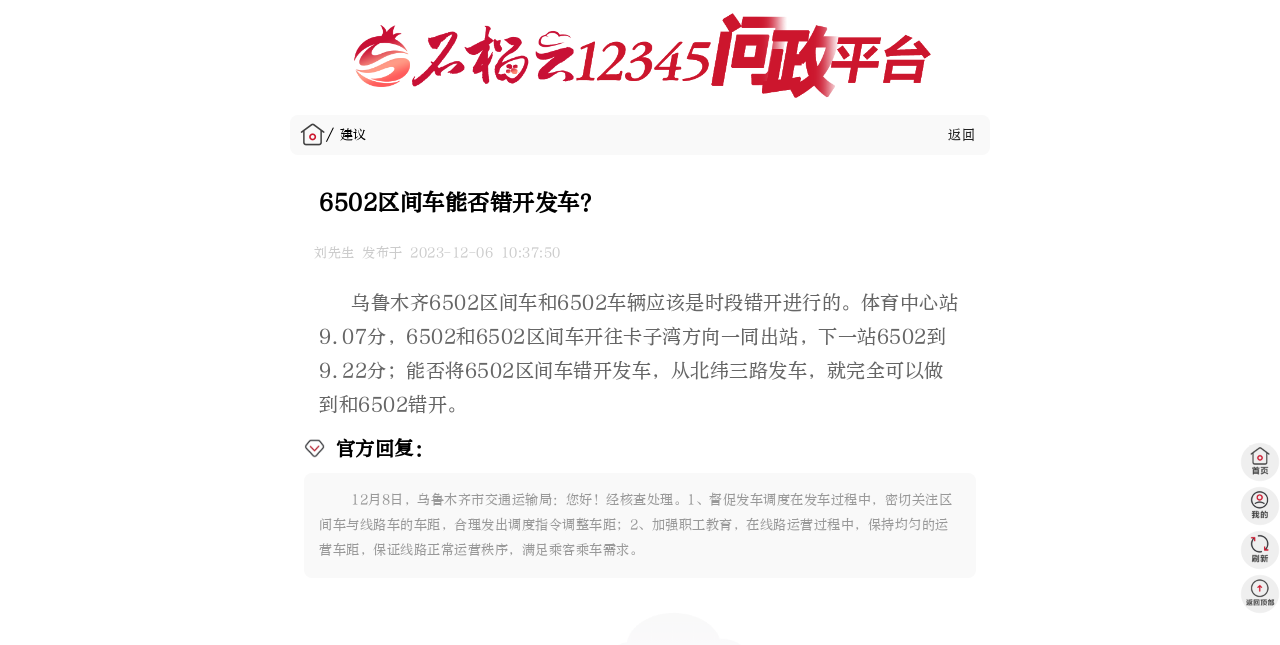

--- FILE ---
content_type: text/html
request_url: https://12345.ts.cn/detailsShow/142270/home
body_size: 557
content:
<!doctype html><html lang=""><head><meta charset="utf-8"/><meta http-equiv="X-UA-Compatible" content="IE=edge"/><meta name="viewport" content="width=device-width,initial-scale=1"/><link rel="icon" href="/favicon.ico"/><meta content="width=device-width,initial-scale=1,maximum-scale=1,user-scalable=0" name="viewport"/><title>石榴云12345问政平台</title><script defer="defer" src="/js/chunk-vendors.ecebbe62.js"></script><script defer="defer" src="/js/app.bef8bda4.js"></script><link href="/css/chunk-vendors.1544a48f.css" rel="stylesheet"><link href="/css/app.26e6bebb.css" rel="stylesheet"></head><body><noscript><strong>We're sorry but information doesn't work properly without JavaScript enabled. Please enable it to continue.</strong></noscript><div id="app"></div><script id="_trs_ta_js" src="https://ta.xjmty.com/c/js/ta.js?mpid=17" async="async" defer="defer"></script><script src="https://st-res.xjmty.com/assets/js/mc.js"></script></body></html>

--- FILE ---
content_type: text/css
request_url: https://12345.ts.cn/css/app.26e6bebb.css
body_size: 686
content:
.Box[data-v-7dfd6da0]{z-index:2002!important}.loginBox[data-v-7dfd6da0]{background-color:#fff;width:90%;max-width:450px;margin:0 auto;padding:25px 0;border-radius:10px;position:absolute;left:50%;top:50%;transform:translate(-50%,-50%);box-sizing:border-box}.van-cell-group[data-v-7dfd6da0]{margin:0}.logBtn1[data-v-7dfd6da0]{width:30%;float:right}.logBtn2[data-v-7dfd6da0]{width:30%;float:left}@font-face{font-family:FZBIAOYSJW;src:url(/fonts/FZBIAOYSJW.26a1d35d.ttf)}@font-face{font-family:FZBIAOYSK;src:url(/fonts/FZBIAOYSK.2a64402c.ttf)}@font-face{font-family:FZB_Italic;src:url(/fonts/FZBenMXYTJW.08356311.TTF)}@font-face{font-family:FZB;src:url(/fonts/FZBenMXYTJW_Italic.8be50aad.TTF)}[data-v-5523af64]{font-family:FZBIAOYSJW;font-weight:lighter;font-size:16px}body[data-v-5523af64]{font-size:16px}.AppBtn[data-v-3b04ba6f]{position:fixed;bottom:1.5rem;left:50%;width:50%;transform:translate(-50%);z-index:9999;max-width:300px}@media screen and (min-width:700px){.home[data-v-3b04ba6f]{max-width:700px;margin:0 auto}.advertisingBox[data-v-3b04ba6f]{width:500px;height:auto;background-color:unset}}.home[data-v-3b04ba6f]{min-height:100vh;position:relative;padding-bottom:15vh}.sidebarNav[data-v-3b04ba6f]{position:fixed;top:60%;right:0;width:40px}.sidebarNav>div[data-v-3b04ba6f]{width:100%;height:35px;box-sizing:border-box;margin-top:10px;border-radius:50%;text-align:center}.sidebarNav>div img[data-v-3b04ba6f]{width:100%;height:auto}.advertisingBox[data-v-3b04ba6f]{width:80%;height:auto;background-color:unset}.advertisingBox img[data-v-3b04ba6f]{width:100%;height:auto}[data-v-3b04ba6f] .swiper-pagination-bullet-active{background-color:#fff}

--- FILE ---
content_type: text/css
request_url: https://12345.ts.cn/css/about.44d265db.css
body_size: 4261
content:
@media screen and (min-width:700px){.about[data-v-36959d5c]{max-width:700px;margin:0 auto}}.box[data-v-36959d5c]{background:#f6f6f6}.box[data-v-36959d5c],img[data-v-08224603]{width:100%;height:auto}.headerBox[data-v-08224603]{width:100%;height:auto;position:fixed;z-index:999;max-width:700px;background:#fff}.headerBox2[data-v-08224603]{opacity:0}.map-container[data-v-0639f0c0]{width:100%;height:100vh;position:relative;overflow:hidden}.map[data-v-0639f0c0]{width:100%;height:100%}.location-info[data-v-0639f0c0]{position:absolute;top:20px;left:20px;background:hsla(0,0%,100%,.95);padding:16px;border-radius:8px;box-shadow:0 4px 16px rgba(0,0,0,.15);z-index:1000;font-size:14px;width:calc(100% - 40px);box-sizing:border-box}.location-info p[data-v-0639f0c0]{margin:8px 0;line-height:1.5}.street-tip[data-v-0639f0c0]{color:#2c3e50;font-weight:500}.type-tip[data-v-0639f0c0]{color:#3498db;font-weight:500}.address-status[data-v-0639f0c0]{color:#e74c3c;font-size:12px;margin-top:8px}.print-btn[data-v-0639f0c0]{margin-top:8px;background:#3498db;color:#fff;border:none;padding:8px 16px;border-radius:4px;cursor:pointer;font-size:14px;transition:background .2s;width:100%;text-align:center}.print-btn[data-v-0639f0c0]:hover{background:#2980b9}.manual-select-btn[data-v-0639f0c0]{margin-top:8px;background:#2ecc71;color:#fff;border:none;padding:8px 16px;border-radius:4px;cursor:pointer;font-size:14px;transition:background .2s;width:100%;text-align:center}.manual-select-btn[data-v-0639f0c0]:hover{background:#27ae60}.manual-select-btn.active[data-v-0639f0c0]{background:#e74c3c}.manual-select-btn.active[data-v-0639f0c0]:hover{background:#c0392b}.error-message[data-v-0639f0c0]{position:absolute;top:20px;left:50%;transform:translateX(-50%);background:rgba(231,76,60,.95);color:#fff;padding:12px 20px;border-radius:8px;z-index:1000;max-width:90%;text-align:center;display:flex;align-items:center;gap:12px}.error-icon[data-v-0639f0c0]{font-size:18px}.retry-btn[data-v-0639f0c0]{margin-left:20px;background:#fff;border:none;padding:4px 12px;border-radius:4px;cursor:pointer;color:#e74c3c;font-weight:500;transition:all .2s}.retry-btn[data-v-0639f0c0]:hover{background:#f8f9fa}.loading[data-v-0639f0c0]{position:absolute;top:50%;left:50%;transform:translate(-50%,-50%);background:rgba(0,0,0,.7);color:#fff;padding:16px 24px;border-radius:8px;z-index:1000;display:flex;align-items:center;gap:12px;font-size:16px}.loading-spinner[data-v-0639f0c0]{width:16px;height:16px;border:2px solid hsla(0,0%,100%,.3);border-top:2px solid #fff;border-radius:50%;animation:spin-0639f0c0 1s linear infinite}@keyframes spin-0639f0c0{0%{transform:rotate(0deg)}to{transform:rotate(1turn)}}.manual-select-tip[data-v-0639f0c0]{position:absolute;bottom:30px;left:50%;transform:translateX(-50%);background:rgba(0,0,0,.7);color:#fff;padding:8px 16px;border-radius:4px;z-index:1000;font-size:14px}.confirm-dialog[data-v-0639f0c0]{position:fixed;top:0;left:0;width:100%;height:100%;background:rgba(0,0,0,.5);display:flex;justify-content:center;align-items:center;z-index:2000}.dialog-content[data-v-0639f0c0]{background:#fff;padding:24px;border-radius:12px;width:90%;max-width:480px;box-shadow:0 8px 32px rgba(0,0,0,.2)}.dialog-content h3[data-v-0639f0c0]{margin:0 0 16px 0;color:#2c3e50;font-size:20px}.location-details[data-v-0639f0c0]{margin:16px 0;padding:16px;background:#f8f9fa;border-radius:8px}.location-details p[data-v-0639f0c0]{margin:10px 0;font-size:14px;color:#34495e}.dialog-buttons[data-v-0639f0c0]{display:flex;justify-content:space-between;gap:12px;margin-top:20px}.dialog-buttons button[data-v-0639f0c0]{flex:1}.cancel-btn[data-v-0639f0c0],.confirm-btn[data-v-0639f0c0]{padding:8px 16px;border:none;border-radius:4px;cursor:pointer;font-size:14px;transition:all .2s}.cancel-btn[data-v-0639f0c0]{background:#ecf0f1;color:#34495e}.cancel-btn[data-v-0639f0c0]:hover{background:#bdc3c7}.confirm-btn[data-v-0639f0c0]{background:#3498db;color:#fff}.confirm-btn[data-v-0639f0c0]:hover{background:#2980b9}img[data-v-9f39136a]{width:100%;height:auto}.headerBox[data-v-9f39136a]{width:100%;height:auto;position:fixed;z-index:999;max-width:700px;background:#fff}.headerBox2[data-v-9f39136a]{opacity:0}#topPositioning[data-v-1d24a3d2]{position:fixed}.nav[data-v-1d24a3d2]{width:100%;position:relative;box-sizing:border-box;max-width:700px;background-color:#f9f9f9;border-radius:8px;display:flex;z-index:999;flex-wrap:wrap}.nav2[data-v-1d24a3d2]{opacity:0}.nav .item[data-v-1d24a3d2]{width:20%;display:flex;flex-direction:column;justify-content:center;align-items:center;padding:10px;box-sizing:border-box}.nav img[data-v-1d24a3d2]{width:36px;height:auto}.nav p[data-v-1d24a3d2]{margin:0;padding:0;font-size:.8rem;font-weight:600}.navBox[data-v-1d24a3d2]{width:20%}.navBox .item[data-v-1d24a3d2]{width:100%}.navBtn[data-v-1d24a3d2]{width:100%;height:auto;text-align:center;padding:5px;font-size:.75rem;cursor:pointer}.nav .navBtn img[data-v-1d24a3d2]{width:12px}#topPositioning[data-v-455af144]{position:fixed;z-index:1000}.Header[data-v-455af144]{height:40px;width:98%;max-width:700px;background-color:#f9f9f9;line-height:40px;border-radius:8px;margin:0 auto;margin-bottom:15px;left:50%;transform:translate(-50%)}.Header2[data-v-455af144]{opacity:0}.slash[data-v-455af144]{font-size:1.125rem;padding-right:5px}.text[data-v-455af144]{float:left;padding-left:10px;font-size:.8rem;display:flex;align-items:center;height:100%}.text img[data-v-455af144]{width:25px!important;height:auto}.logout[data-v-455af144]{margin-left:10px}.return[data-v-455af144]{float:right;height:100%;box-sizing:border-box;margin-right:15px;color:#222;font-size:.8rem}img[data-v-455af144]{width:100%;height:100%}[data-v-41bc9f74]{letter-spacing:.5px}.box[data-v-41bc9f74]{width:96%;height:auto;margin:0 auto;position:relative;border-radius:8px 8px 0 0;overflow:hidden}.content[data-v-41bc9f74]{background-color:#fff;min-height:90vh}.title[data-v-41bc9f74]{width:100%;height:auto;font-size:1.4rem;font-weight:600;margin-top:10px;word-break:break-all;padding:15px;box-sizing:border-box;line-height:1.6}.detailsText[data-v-41bc9f74]{width:100%;height:auto;padding:0 15px;box-sizing:border-box}.detailsText p[data-v-41bc9f74]{text-indent:2rem;font-size:19px;word-break:break-all;line-height:1.8em;margin:0;color:#666}.videoBox[data-v-41bc9f74]{width:100%;height:auto;text-align:center}.videoBox video[data-v-41bc9f74]{width:80%;height:auto}.imgBox[data-v-41bc9f74]{width:100%;height:auto;text-align:center;margin-top:15px}.imgBox img[data-v-41bc9f74]{width:80%;height:auto}.contentInformation[data-v-41bc9f74]{padding:10px;font-size:.8rem;color:#ccc;padding-bottom:25px;display:flex;align-items:center;justify-content:space-between}.contentInformation img[data-v-41bc9f74]{width:18px;height:auto}.contentInformation div[data-v-41bc9f74]{display:flex;align-items:center}.leaveMessageForms[data-v-41bc9f74]{width:90%;margin:0 auto}.maxWidthBox[data-v-41bc9f74]{max-width:400px!important}.footer[data-v-41bc9f74]{width:100%;height:auto;padding:15px 30px;box-sizing:border-box;border-top:1px solid #ccc;display:flex;justify-content:center;align-items:center}.userComments .btn[data-v-41bc9f74]{margin-right:5px;height:20px}.commentNull[data-v-41bc9f74]{width:100%;height:auto}.usersShare[data-v-41bc9f74]{height:auto}.usersShare div[data-v-41bc9f74]{width:30px;font-size:.75rem;height:auto;float:left;box-sizing:border-box}.usersShare div[data-v-41bc9f74]:nth-child(2),.usersShare div[data-v-41bc9f74]:nth-child(3){margin-left:15px}.usersShare div img[data-v-41bc9f74]{width:100%;height:auto}.leaveMessage[data-v-41bc9f74]{width:100%;height:auto;margin-top:15px}.leaveMessageHeader[data-v-41bc9f74]{padding-left:8px;font-size:1.2rem;font-weight:600;border-left:4px solid #cc152d;margin-bottom:12px}.leaveMessage .tiitle[data-v-41bc9f74]{font-size:1rem}.officialComments[data-v-41bc9f74]{padding:0;box-sizing:border-box}.officialComments .tiitle[data-v-41bc9f74]{display:flex;align-items:center;font-size:1.2rem;font-weight:600}.userComments .tiitle[data-v-41bc9f74]{display:flex;align-items:center;justify-content:space-between}.userComments .tiitle .tiitleBox[data-v-41bc9f74]{display:flex;align-items:center;font-size:1rem;font-weight:600}.officialComments .tiitle img[data-v-41bc9f74],.userComments .tiitle img[data-v-41bc9f74]{width:21px;height:auto}.officialComments p[data-v-41bc9f74]{color:#1a84f0;padding:15px;background:#f9f9f9;color:#999;text-indent:2rem;line-height:2em;font-size:.8rem;word-break:break-all;border-radius:8px}.userComments[data-v-41bc9f74]{padding:0;box-sizing:border-box}.userComments .tiitle span[data-v-41bc9f74]{color:#999;font-size:.9rem}.userComments .userBox[data-v-41bc9f74]{width:100%;height:auto;display:flex;padding-top:15px;box-sizing:border-box;background-color:#fff}.userComments .userBox .Imger[data-v-41bc9f74]{width:50px;height:50px;overflow:hidden;float:left;box-sizing:border-box;padding:2px;border-radius:50%}.userComments .userBox .userContent p[data-v-41bc9f74]{margin:0!important}.userComments .userBox .Imger img[data-v-41bc9f74]{width:100%;height:100%}.userComments .userBox .commentText[data-v-41bc9f74]{height:auto;float:left;flex:1;padding:10px 10px 0 10px;box-sizing:border-box}.userComments .userBox .commentText p[data-v-41bc9f74]{font-size:.8rem;line-height:1.5;word-break:break-all;font-family:FZBIAOYSJW!important;font-weight:lighter!important}.userComments .userBox .commentText .commentTextTitle[data-v-41bc9f74]{font-size:.8rem;font-weight:600;display:flex;align-items:center}.userComments .userBox .commentText .commentTextTitle img[data-v-41bc9f74]{width:16px}.userComments .MoreComments[data-v-41bc9f74]{border-bottom:1px solid #ccc}.userComments .toolBtn[data-v-41bc9f74]{margin:5px 0 10px 0;font-size:18px;margin-left:60px;color:#ccc}.userComments .moreBtn[data-v-41bc9f74]{margin:5px 0 10px 0;font-size:14px;color:#ccc}.userComments .subrecovery[data-v-41bc9f74]{width:90%;float:right;margin-bottom:10px;clear:both}.subrecovery .userBox[data-v-41bc9f74]{padding:0 0 0 10px}.subrecovery .Imger[data-v-41bc9f74]{width:40px!important;height:40px!important}.box[data-v-0ed0c994]{width:96%;height:auto;margin:0 auto;position:relative;border-radius:8px 8px 0 0;overflow:hidden}.imgerPosters[data-v-0ed0c994]{width:100%;height:auto;border-radius:8px;overflow:hidden;margin-top:10px}.imgerPosters img[data-v-0ed0c994]{width:100%;height:100%}.showDody[data-v-0ed0c994]{background-color:#fff;width:96%;height:auto;box-sizing:border-box;margin:10px auto;cursor:pointer;border-bottom:1px solid #ccc}.userShowBox>div[data-v-0ed0c994]{float:left}.showDody .userTitleBox[data-v-0ed0c994]{padding-top:5px;padding-bottom:0}.showDody .contentText[data-v-0ed0c994]{padding:0 0!important;margin:10px 0!important}.typeTag[data-v-0ed0c994]{font-size:.8rem;border-radius:5px;padding:3px 8px}.showDody .userTitleBox .userTitle[data-v-0ed0c994]{font-size:1rem;font-weight:900;margin-left:8px;word-break:break-all}.showDody p[data-v-0ed0c994]{text-indent:2rem;font-size:1rem;word-break:break-all;line-height:1.6}.showDody .officialReply[data-v-0ed0c994]{width:100%;background:#f9f9f9;padding:5px 10px;border-radius:8px;margin-bottom:15px;box-sizing:border-box}.showDody .officialReply p[data-v-0ed0c994]{text-indent:0;font-size:1rem;word-break:break-all;color:#999}.showDody .officialReply p span[data-v-0ed0c994]{color:#222;font-weight:500}.imgerBox[data-v-0ed0c994]{display:flex;flex-wrap:wrap}.imgerBox div[data-v-0ed0c994]{width:33.3%;padding:1px;box-sizing:border-box;height:105px}.imgerBox div img[data-v-0ed0c994]{width:100%;height:100%}.footer[data-v-0ed0c994]{width:100%;height:auto;padding:10px 0;font-size:.75rem;color:#999}.footer div[data-v-0ed0c994]{height:auto;display:inline-block;overflow:hidden}.footer .userName[data-v-0ed0c994]{font-weight:600;max-width:5em;padding-right:3px;padding-left:3px;white-space:nowrap;text-overflow:ellipsis}.footerTag[data-v-0ed0c994]{float:right}@media screen and (min-width:701px){.imgerBox div[data-v-0ed0c994]{width:33.3%;padding:1px;box-sizing:border-box;height:265px}}.rotographBox[data-v-de5f84ce]{margin:15px 0;width:100%;height:auto}.my-swipe[data-v-de5f84ce]{width:100%;border-radius:8px}.my-swipe .van-swipe-item[data-v-de5f84ce]{font-size:1.25rem;overflow:hidden;width:100%;height:auto;border-radius:8px;position:relative}img[data-v-de5f84ce]{width:100%;height:100%;border-radius:8px}.my-swipe .text[data-v-de5f84ce],.van-swipe-item .text[data-v-de5f84ce]{background-color:rgba(0,0,0,.7);width:100%;position:absolute;padding:5px 0;text-align:left;color:#fff;bottom:0;z-index:999;font-size:.8rem;left:0;border-radius:0 0 8px 8px;padding-left:10px;box-sizing:border-box}van-swipe__track[data-v-de5f84ce] .van-swipe__indicators{bottom:-15px}#replyText p{background:#f9f9f9!important}#replyText p,#replyText span,.userComments .userBox .commentText p{font-family:FZBIAOYSJW!important}#replyText span{background:#f9f9f9!important}[data-v-06362404]{letter-spacing:.5px}.box[data-v-06362404]{width:96%;height:auto;margin:0 auto;position:relative;border-radius:8px 8px 0 0;overflow:hidden}.content[data-v-06362404]{background-color:#fff;min-height:90vh}.title[data-v-06362404]{width:100%;height:auto;font-size:1.4rem;font-weight:600;margin-top:10px;word-break:break-all;padding:15px;box-sizing:border-box;line-height:1.6}.detailsText[data-v-06362404]{width:100%;height:auto;padding:0 15px;box-sizing:border-box}.detailsText p[data-v-06362404]{text-indent:2rem;font-size:19px;word-break:break-all;line-height:1.8em;margin:0;color:#666}.videoBox[data-v-06362404]{width:100%;height:auto;text-align:center}.videoBox video[data-v-06362404]{width:80%;height:auto}.imgBox[data-v-06362404]{width:100%;height:auto;text-align:center;margin-top:15px}.imgBox img[data-v-06362404]{width:80%;height:auto}.contentInformation[data-v-06362404]{padding:10px;font-size:.8rem;color:#ccc;padding-bottom:25px;display:flex;align-items:center;justify-content:space-between}.contentInformation img[data-v-06362404]{width:18px;height:auto}.contentInformation div[data-v-06362404]{display:flex;align-items:center}.leaveMessageForms[data-v-06362404]{width:90%;margin:0 auto}.maxWidthBox[data-v-06362404]{max-width:400px!important}.footer[data-v-06362404]{width:100%;height:auto;padding:15px 30px;box-sizing:border-box;border-top:1px solid #ccc;display:flex;justify-content:center;align-items:center}.userComments .btn[data-v-06362404]{margin-right:5px;height:20px}.commentNull[data-v-06362404]{width:100%;height:auto}.usersShare[data-v-06362404]{height:auto}.usersShare div[data-v-06362404]{width:30px;font-size:.75rem;height:auto;float:left;box-sizing:border-box}.usersShare div[data-v-06362404]:nth-child(2),.usersShare div[data-v-06362404]:nth-child(3){margin-left:15px}.usersShare div img[data-v-06362404]{width:100%;height:auto}.leaveMessage[data-v-06362404]{width:100%;height:auto;margin-top:15px}.leaveMessageHeader[data-v-06362404]{padding-left:8px;font-size:1.2rem;font-weight:600;border-left:4px solid #cc152d;margin-bottom:12px}.leaveMessage .tiitle[data-v-06362404]{font-size:1rem}.officialComments[data-v-06362404]{padding:0;box-sizing:border-box}.officialComments .tiitle[data-v-06362404]{display:flex;align-items:center;font-size:1.2rem;font-weight:600}.userComments .tiitle[data-v-06362404]{display:flex;align-items:center;justify-content:space-between}.userComments .tiitle .tiitleBox[data-v-06362404]{display:flex;align-items:center;font-size:1rem;font-weight:600}.officialComments .tiitle img[data-v-06362404],.userComments .tiitle img[data-v-06362404]{width:21px;height:auto}.officialComments p[data-v-06362404]{color:#1a84f0;padding:15px;background:#f9f9f9;color:#999;text-indent:2rem;line-height:2em;font-size:.8rem;word-break:break-all;border-radius:8px}.userComments[data-v-06362404]{padding:0;box-sizing:border-box}.userComments .tiitle span[data-v-06362404]{color:#999;font-size:.9rem}.userComments .userBox[data-v-06362404]{width:100%;height:auto;display:flex;padding-top:15px;box-sizing:border-box;background-color:#fff}.userComments .userBox .Imger[data-v-06362404]{width:50px;height:50px;overflow:hidden;float:left;box-sizing:border-box;padding:2px;border-radius:50%}.userComments .userBox .userContent p[data-v-06362404]{margin:0!important}.userComments .userBox .Imger img[data-v-06362404]{width:100%;height:100%}.userComments .userBox .commentText[data-v-06362404]{height:auto;float:left;flex:1;padding:10px 10px 0 10px;box-sizing:border-box}.userComments .userBox .commentText p[data-v-06362404]{font-size:.8rem;line-height:1.5;word-break:break-all;font-family:FZBIAOYSJW!important;font-weight:lighter!important}.userComments .userBox .commentText .commentTextTitle[data-v-06362404]{font-size:.8rem;font-weight:600;display:flex;align-items:center}.userComments .userBox .commentText .commentTextTitle img[data-v-06362404]{width:16px}.userComments .MoreComments[data-v-06362404]{border-bottom:1px solid #ccc}.userComments .toolBtn[data-v-06362404]{margin:5px 0 10px 0;font-size:18px;margin-left:60px;color:#ccc}.userComments .moreBtn[data-v-06362404]{margin:5px 0 10px 0;font-size:14px;color:#ccc}.userComments .subrecovery[data-v-06362404]{width:90%;float:right;margin-bottom:10px;clear:both}.subrecovery .userBox[data-v-06362404]{padding:0 0 0 10px}.subrecovery .Imger[data-v-06362404]{width:40px!important;height:40px!important}.commonTool[data-v-142dd3be]{width:100%;height:auto;display:flex;justify-content:space-between}.commonTool .itemBox[data-v-142dd3be]{width:30%;height:auto}.commonTool .itemBox img[data-v-142dd3be]:first-child{margin-bottom:5px}.commonTool .main[data-v-142dd3be]{width:38%}img[data-v-142dd3be]{width:100%;display:block;height:auto}.showDody[data-v-ee81a3c8]{background-color:#fff;width:96%;height:auto;box-sizing:border-box;margin:10px auto;cursor:pointer;border-bottom:1px solid #ccc}.userShowBox>div[data-v-ee81a3c8]{float:left}.showDody .userTitleBox[data-v-ee81a3c8]{padding-top:5px;padding-bottom:0}.showDody .contentText[data-v-ee81a3c8]{padding:0 0!important;margin:10px 0!important}.typeTag[data-v-ee81a3c8]{font-size:.8rem;border-radius:5px;padding:3px 8px}.showDody .userTitleBox .userTitle[data-v-ee81a3c8]{font-size:1rem;font-weight:900;margin-left:8px;word-break:break-all;line-height:1.5rem}.showDody p[data-v-ee81a3c8]{text-indent:2rem;font-size:1rem;word-break:break-all;line-height:1.6}.showDody .officialReply[data-v-ee81a3c8]{width:100%;background:#f9f9f9;padding:5px 10px;border-radius:8px;margin-bottom:15px;box-sizing:border-box}.showDody .officialReply p[data-v-ee81a3c8]{text-indent:0;font-size:1rem;word-break:break-all;color:#999}.showDody .officialReply p span[data-v-ee81a3c8]{color:#222;font-weight:500}.imgerBox[data-v-ee81a3c8]{display:flex;flex-wrap:wrap}.imgerBox div[data-v-ee81a3c8]{width:32%;padding:1px;margin-right:1%;box-sizing:border-box;height:105px;overflow:hidden;margin-bottom:1vh;display:flex;justify-content:center;align-items:center}.imgerBox div img[data-v-ee81a3c8]{width:100%;height:100%}.imgerBox2 div[data-v-ee81a3c8]{width:100%;aspect-ratio:16/9;overflow:hidden;display:flex;align-items:center;justify-content:center}.imgerBox2 div img[data-v-ee81a3c8]{width:100%}.footer[data-v-ee81a3c8]{width:100%;height:auto;padding:10px 0;font-size:.75rem;color:#999}.footer div[data-v-ee81a3c8]{height:auto;display:inline-block;overflow:hidden}.footer .userName[data-v-ee81a3c8]{font-weight:600;max-width:5em;padding-right:3px;padding-left:3px;white-space:nowrap;text-overflow:ellipsis}.footerTag[data-v-ee81a3c8]{float:right}@media screen and (min-width:701px){.imgerBox div[data-v-ee81a3c8]{width:32.3%;padding:1px;box-sizing:border-box;height:265px}}.box[data-v-3eff7a90]{padding:0 0;width:96%;margin:0 auto;position:relative}.searchBox[data-v-3eff7a90]{width:100%;height:auto;display:flex;margin:15px 0;justify-content:space-between}.searchBox .text[data-v-3eff7a90]{padding-left:8px;font-size:1.2rem;font-weight:600;border-left:4px solid #cc152d}.searchBox .search[data-v-3eff7a90]{height:100%;border-radius:8px;overflow:hidden}[data-v-3eff7a90].searchBox .van-search{padding:0!important;height:60%}[data-v-3eff7a90].searchBox .van-search__field{height:auto!important}[data-v-3eff7a90].searchBox .van-search__content{background-color:#f9f9f9}[data-v-3eff7a90].searchBox .van-field__right-icon{color:#cc152d}.showDody[data-v-3eff7a90]{background-color:#fff;width:96%;height:auto;box-sizing:border-box;margin:10px auto;cursor:pointer;border-bottom:1px solid #ccc}.userShowBox>div[data-v-3eff7a90]{float:left}.showDody .userTitleBox[data-v-3eff7a90]{padding-top:5px;padding-bottom:0}.showDody .contentText[data-v-3eff7a90]{padding:0 0!important;margin:10px 0!important}.typeTag[data-v-3eff7a90]{font-size:.8rem;border-radius:5px;padding:3px 8px}.showDody .userTitleBox .userTitle[data-v-3eff7a90]{font-size:1rem;font-weight:900;margin-left:8px;word-break:break-all}.showDody p[data-v-3eff7a90]{text-indent:2rem;font-size:1rem;word-break:break-all;line-height:1.6}.showDody .officialReply[data-v-3eff7a90]{width:100%;background:#f9f9f9;padding:5px 10px;border-radius:8px;margin-bottom:15px;box-sizing:border-box}.showDody .officialReply p[data-v-3eff7a90]{text-indent:0;font-size:1rem;word-break:break-all;color:#999}.showDody .officialReply p span[data-v-3eff7a90]{color:#222;font-weight:500}.imgerBox[data-v-3eff7a90]{display:flex;flex-wrap:wrap}.imgerBox div[data-v-3eff7a90]{width:33.3%;padding:1px;box-sizing:border-box;height:105px}.imgerBox div img[data-v-3eff7a90]{width:100%;height:100%}.footer[data-v-3eff7a90]{width:100%;height:auto;padding:10px 0;font-size:.75rem;color:#999}.footer div[data-v-3eff7a90]{height:auto;display:inline-block;overflow:hidden}.footer .userName[data-v-3eff7a90]{font-weight:600;max-width:5em;padding-right:3px;padding-left:3px;white-space:nowrap;text-overflow:ellipsis}.footerTag[data-v-3eff7a90]{float:right}@media screen and (min-width:701px){.imgerBox div[data-v-3eff7a90]{width:33.3%;padding:1px;box-sizing:border-box;height:265px}}

--- FILE ---
content_type: application/javascript
request_url: https://12345.ts.cn/js/396.31422152.js
body_size: 13000
content:
(self.webpackChunkinformation=self.webpackChunkinformation||[]).push([[396],{7396:function(e){var n;n=window,e.exports=function(e,n){if(!e.jWeixin){var i,t={config:"preVerifyJSAPI",onMenuShareTimeline:"menu:share:timeline",onMenuShareAppMessage:"menu:share:appmessage",onMenuShareQQ:"menu:share:qq",onMenuShareWeibo:"menu:share:weiboApp",onMenuShareQZone:"menu:share:QZone",previewImage:"imagePreview",getLocation:"geoLocation",openProductSpecificView:"openProductViewWithPid",addCard:"batchAddCard",openCard:"batchViewCard",chooseWXPay:"getBrandWCPayRequest",openEnterpriseRedPacket:"getRecevieBizHongBaoRequest",startSearchBeacons:"startMonitoringBeacons",stopSearchBeacons:"stopMonitoringBeacons",onSearchBeacons:"onBeaconsInRange",consumeAndShareCard:"consumedShareCard",openAddress:"editAddress"},o=function(){var e={};for(var n in t)e[t[n]]=n;return e}(),r=e.document,a=r.title,c=navigator.userAgent.toLowerCase(),s=navigator.platform.toLowerCase(),d=!(!s.match("mac")&&!s.match("win")),u=-1!=c.indexOf("wxdebugger"),l=-1!=c.indexOf("micromessenger"),p=-1!=c.indexOf("android"),f=-1!=c.indexOf("iphone")||-1!=c.indexOf("ipad"),m=(i=c.match(/micromessenger\/(\d+\.\d+\.\d+)/)||c.match(/micromessenger\/(\d+\.\d+)/))?i[1]:"",g={initStartTime:L(),initEndTime:0,preVerifyStartTime:0,preVerifyEndTime:0},h={version:1,appId:"",initTime:0,preVerifyTime:0,networkType:"",isPreVerifyOk:1,systemType:f?1:p?2:-1,clientVersion:m,url:encodeURIComponent(location.href)},v={},S={_completes:[]},y={state:0,data:{}};O(function(){g.initEndTime=L()});var I=!1,w=[],_={config:function(n){B("config",v=n);var i=!1!==v.check;O(function(){if(i)M(t.config,{verifyJsApiList:C(v.jsApiList),verifyOpenTagList:C(v.openTagList)},function(){S._complete=function(e){g.preVerifyEndTime=L(),y.state=1,y.data=e},S.success=function(e){h.isPreVerifyOk=0},S.fail=function(e){S._fail?S._fail(e):y.state=-1};var e=S._completes;return e.push(function(){!function(){if(!(d||u||v.debug||m<"6.0.2"||h.systemType<0)){var e=new Image;h.appId=v.appId,h.initTime=g.initEndTime-g.initStartTime,h.preVerifyTime=g.preVerifyEndTime-g.preVerifyStartTime,_.getNetworkType({isInnerInvoke:!0,success:function(n){h.networkType=n.networkType;var i="https://open.weixin.qq.com/sdk/report?v="+h.version+"&o="+h.isPreVerifyOk+"&s="+h.systemType+"&c="+h.clientVersion+"&a="+h.appId+"&n="+h.networkType+"&i="+h.initTime+"&p="+h.preVerifyTime+"&u="+h.url;e.src=i}})}}()}),S.complete=function(n){for(var i=0,t=e.length;i<t;++i)e[i]();S._completes=[]},S}()),g.preVerifyStartTime=L();else{y.state=1;for(var e=S._completes,n=0,o=e.length;n<o;++n)e[n]();S._completes=[]}}),_.invoke||(_.invoke=function(n,i,t){e.WeixinJSBridge&&WeixinJSBridge.invoke(n,P(i),t)},_.on=function(n,i){e.WeixinJSBridge&&WeixinJSBridge.on(n,i)})},ready:function(e){0!=y.state?e():(S._completes.push(e),!l&&v.debug&&e())},error:function(e){m<"6.0.2"||(-1==y.state?e(y.data):S._fail=e)},checkJsApi:function(e){M("checkJsApi",{jsApiList:C(e.jsApiList)},(e._complete=function(e){if(p){var n=e.checkResult;n&&(e.checkResult=JSON.parse(n))}e=function(e){var n=e.checkResult;for(var i in n){var t=o[i];t&&(n[t]=n[i],delete n[i])}return e}(e)},e))},onMenuShareTimeline:function(e){x(t.onMenuShareTimeline,{complete:function(){M("shareTimeline",{title:e.title||a,desc:e.title||a,img_url:e.imgUrl||"",link:e.link||location.href,type:e.type||"link",data_url:e.dataUrl||""},e)}},e)},onMenuShareAppMessage:function(e){x(t.onMenuShareAppMessage,{complete:function(n){"favorite"===n.scene?M("sendAppMessage",{title:e.title||a,desc:e.desc||"",link:e.link||location.href,img_url:e.imgUrl||"",type:e.type||"link",data_url:e.dataUrl||""}):M("sendAppMessage",{title:e.title||a,desc:e.desc||"",link:e.link||location.href,img_url:e.imgUrl||"",type:e.type||"link",data_url:e.dataUrl||""},e)}},e)},onMenuShareQQ:function(e){x(t.onMenuShareQQ,{complete:function(){M("shareQQ",{title:e.title||a,desc:e.desc||"",img_url:e.imgUrl||"",link:e.link||location.href},e)}},e)},onMenuShareWeibo:function(e){x(t.onMenuShareWeibo,{complete:function(){M("shareWeiboApp",{title:e.title||a,desc:e.desc||"",img_url:e.imgUrl||"",link:e.link||location.href},e)}},e)},onMenuShareQZone:function(e){x(t.onMenuShareQZone,{complete:function(){M("shareQZone",{title:e.title||a,desc:e.desc||"",img_url:e.imgUrl||"",link:e.link||location.href},e)}},e)},updateTimelineShareData:function(e){M("updateTimelineShareData",{title:e.title,link:e.link,imgUrl:e.imgUrl},e)},updateAppMessageShareData:function(e){M("updateAppMessageShareData",{title:e.title,desc:e.desc,link:e.link,imgUrl:e.imgUrl},e)},startRecord:function(e){M("startRecord",{},e)},stopRecord:function(e){M("stopRecord",{},e)},onVoiceRecordEnd:function(e){x("onVoiceRecordEnd",e)},playVoice:function(e){M("playVoice",{localId:e.localId},e)},pauseVoice:function(e){M("pauseVoice",{localId:e.localId},e)},stopVoice:function(e){M("stopVoice",{localId:e.localId},e)},onVoicePlayEnd:function(e){x("onVoicePlayEnd",e)},uploadVoice:function(e){M("uploadVoice",{localId:e.localId,isShowProgressTips:0==e.isShowProgressTips?0:1},e)},downloadVoice:function(e){M("downloadVoice",{serverId:e.serverId,isShowProgressTips:0==e.isShowProgressTips?0:1},e)},translateVoice:function(e){M("translateVoice",{localId:e.localId,isShowProgressTips:0==e.isShowProgressTips?0:1},e)},chooseImage:function(e){M("chooseImage",{scene:"1|2",count:e.count||9,sizeType:e.sizeType||["original","compressed"],sourceType:e.sourceType||["album","camera"]},(e._complete=function(e){if(p){var n=e.localIds;try{n&&(e.localIds=JSON.parse(n))}catch(e){}}},e))},getLocation:function(e){},previewImage:function(e){M(t.previewImage,{current:e.current,urls:e.urls},e)},uploadImage:function(e){M("uploadImage",{localId:e.localId,isShowProgressTips:0==e.isShowProgressTips?0:1},e)},downloadImage:function(e){M("downloadImage",{serverId:e.serverId,isShowProgressTips:0==e.isShowProgressTips?0:1},e)},getLocalImgData:function(e){!1===I?(I=!0,M("getLocalImgData",{localId:e.localId},(e._complete=function(e){if(I=!1,0<w.length){var n=w.shift();wx.getLocalImgData(n)}},e))):w.push(e)},getNetworkType:function(e){M("getNetworkType",{},(e._complete=function(e){e=function(e){var n=e.errMsg;e.errMsg="getNetworkType:ok";var i=e.subtype;if(delete e.subtype,i)e.networkType=i;else{var t=n.indexOf(":"),o=n.substring(t+1);switch(o){case"wifi":case"edge":case"wwan":e.networkType=o;break;default:e.errMsg="getNetworkType:fail"}}return e}(e)},e))},openLocation:function(e){M("openLocation",{latitude:e.latitude,longitude:e.longitude,name:e.name||"",address:e.address||"",scale:e.scale||28,infoUrl:e.infoUrl||""},e)},getLocation:function(e){M(t.getLocation,{type:(e=e||{}).type||"wgs84"},(e._complete=function(e){delete e.type},e))},hideOptionMenu:function(e){M("hideOptionMenu",{},e)},showOptionMenu:function(e){M("showOptionMenu",{},e)},closeWindow:function(e){M("closeWindow",{},e=e||{})},hideMenuItems:function(e){M("hideMenuItems",{menuList:e.menuList},e)},showMenuItems:function(e){M("showMenuItems",{menuList:e.menuList},e)},hideAllNonBaseMenuItem:function(e){M("hideAllNonBaseMenuItem",{},e)},showAllNonBaseMenuItem:function(e){M("showAllNonBaseMenuItem",{},e)},scanQRCode:function(e){M("scanQRCode",{needResult:(e=e||{}).needResult||0,scanType:e.scanType||["qrCode","barCode"]},(e._complete=function(e){if(f){var n=e.resultStr;if(n){var i=JSON.parse(n);e.resultStr=i&&i.scan_code&&i.scan_code.scan_result}}},e))},openAddress:function(e){M(t.openAddress,{},(e._complete=function(e){e=function(e){return e.postalCode=e.addressPostalCode,delete e.addressPostalCode,e.provinceName=e.proviceFirstStageName,delete e.proviceFirstStageName,e.cityName=e.addressCitySecondStageName,delete e.addressCitySecondStageName,e.countryName=e.addressCountiesThirdStageName,delete e.addressCountiesThirdStageName,e.detailInfo=e.addressDetailInfo,delete e.addressDetailInfo,e}(e)},e))},openProductSpecificView:function(e){M(t.openProductSpecificView,{pid:e.productId,view_type:e.viewType||0,ext_info:e.extInfo},e)},addCard:function(e){for(var n=e.cardList,i=[],o=0,r=n.length;o<r;++o){var a=n[o],c={card_id:a.cardId,card_ext:a.cardExt};i.push(c)}M(t.addCard,{card_list:i},(e._complete=function(e){var n=e.card_list;if(n){for(var i=0,t=(n=JSON.parse(n)).length;i<t;++i){var o=n[i];o.cardId=o.card_id,o.cardExt=o.card_ext,o.isSuccess=!!o.is_succ,delete o.card_id,delete o.card_ext,delete o.is_succ}e.cardList=n,delete e.card_list}},e))},chooseCard:function(e){M("chooseCard",{app_id:v.appId,location_id:e.shopId||"",sign_type:e.signType||"SHA1",card_id:e.cardId||"",card_type:e.cardType||"",card_sign:e.cardSign,time_stamp:e.timestamp+"",nonce_str:e.nonceStr},(e._complete=function(e){e.cardList=e.choose_card_info,delete e.choose_card_info},e))},openCard:function(e){for(var n=e.cardList,i=[],o=0,r=n.length;o<r;++o){var a=n[o],c={card_id:a.cardId,code:a.code};i.push(c)}M(t.openCard,{card_list:i},e)},consumeAndShareCard:function(e){M(t.consumeAndShareCard,{consumedCardId:e.cardId,consumedCode:e.code},e)},chooseWXPay:function(e){M(t.chooseWXPay,V(e),e)},openEnterpriseRedPacket:function(e){M(t.openEnterpriseRedPacket,V(e),e)},startSearchBeacons:function(e){M(t.startSearchBeacons,{ticket:e.ticket},e)},stopSearchBeacons:function(e){M(t.stopSearchBeacons,{},e)},onSearchBeacons:function(e){x(t.onSearchBeacons,e)},openEnterpriseChat:function(e){M("openEnterpriseChat",{useridlist:e.userIds,chatname:e.groupName},e)},launchMiniProgram:function(e){M("launchMiniProgram",{targetAppId:e.targetAppId,path:function(e){if("string"==typeof e&&0<e.length){var n=e.split("?")[0],i=e.split("?")[1];return n+=".html",void 0!==i?n+"?"+i:n}}(e.path),envVersion:e.envVersion},e)},openBusinessView:function(e){M("openBusinessView",{businessType:e.businessType,queryString:e.queryString||"",envVersion:e.envVersion},(e._complete=function(e){if(p){var n=e.extraData;if(n)try{e.extraData=JSON.parse(n)}catch(n){e.extraData={}}}},e))},miniProgram:{navigateBack:function(e){e=e||{},O(function(){M("invokeMiniProgramAPI",{name:"navigateBack",arg:{delta:e.delta||1}},e)})},navigateTo:function(e){O(function(){M("invokeMiniProgramAPI",{name:"navigateTo",arg:{url:e.url}},e)})},redirectTo:function(e){O(function(){M("invokeMiniProgramAPI",{name:"redirectTo",arg:{url:e.url}},e)})},switchTab:function(e){O(function(){M("invokeMiniProgramAPI",{name:"switchTab",arg:{url:e.url}},e)})},reLaunch:function(e){O(function(){M("invokeMiniProgramAPI",{name:"reLaunch",arg:{url:e.url}},e)})},postMessage:function(e){O(function(){M("invokeMiniProgramAPI",{name:"postMessage",arg:e.data||{}},e)})},getEnv:function(n){O(function(){n({miniprogram:"miniprogram"===e.__wxjs_environment})})}}},k=1,T={};return r.addEventListener("error",function(e){if(!p){var n=e.target,i=n.tagName,t=n.src;if(("IMG"==i||"VIDEO"==i||"AUDIO"==i||"SOURCE"==i)&&-1!=t.indexOf("wxlocalresource://")){e.preventDefault(),e.stopPropagation();var o=n["wx-id"];if(o||(o=k++,n["wx-id"]=o),T[o])return;T[o]=!0,wx.ready(function(){wx.getLocalImgData({localId:t,success:function(e){n.src=e.localData}})})}}},!0),r.addEventListener("load",function(e){if(!p){var n=e.target,i=n.tagName;if(n.src,"IMG"==i||"VIDEO"==i||"AUDIO"==i||"SOURCE"==i){var t=n["wx-id"];t&&(T[t]=!1)}}},!0),n&&(e.wx=e.jWeixin=_),_}function M(n,i,t){e.WeixinJSBridge?WeixinJSBridge.invoke(n,P(i),function(e){A(n,e,t)}):B(n,t)}function x(n,i,t){e.WeixinJSBridge?WeixinJSBridge.on(n,function(e){t&&t.trigger&&t.trigger(e),A(n,e,i)}):B(n,t||i)}function P(e){return(e=e||{}).appId=v.appId,e.verifyAppId=v.appId,e.verifySignType="sha1",e.verifyTimestamp=v.timestamp+"",e.verifyNonceStr=v.nonceStr,e.verifySignature=v.signature,e}function V(e){return{timeStamp:e.timestamp+"",nonceStr:e.nonceStr,package:e.package,paySign:e.paySign,signType:e.signType||"SHA1"}}function A(e,n,i){"openEnterpriseChat"!=e&&"openBusinessView"!==e||(n.errCode=n.err_code),delete n.err_code,delete n.err_desc,delete n.err_detail;var t=n.errMsg;t||(t=n.err_msg,delete n.err_msg,t=function(e,n){var i=e,t=o[i];t&&(i=t);var r="ok";if(n){var a=n.indexOf(":");"confirm"==(r=n.substring(a+1))&&(r="ok"),"failed"==r&&(r="fail"),-1!=r.indexOf("failed_")&&(r=r.substring(7)),-1!=r.indexOf("fail_")&&(r=r.substring(5)),"access denied"!=(r=(r=r.replace(/_/g," ")).toLowerCase())&&"no permission to execute"!=r||(r="permission denied"),"config"==i&&"function not exist"==r&&(r="ok"),""==r&&(r="fail")}return i+":"+r}(e,t),n.errMsg=t),(i=i||{})._complete&&(i._complete(n),delete i._complete),t=n.errMsg||"",v.debug&&!i.isInnerInvoke&&alert(JSON.stringify(n));var r=t.indexOf(":");switch(t.substring(r+1)){case"ok":i.success&&i.success(n);break;case"cancel":i.cancel&&i.cancel(n);break;default:i.fail&&i.fail(n)}i.complete&&i.complete(n)}function C(e){if(e){for(var n=0,i=e.length;n<i;++n){var o=e[n],r=t[o];r&&(e[n]=r)}return e}}function B(e,n){if(!(!v.debug||n&&n.isInnerInvoke)){var i=o[e];i&&(e=i),n&&n._complete&&delete n._complete}}function L(){return(new Date).getTime()}function O(n){l&&(e.WeixinJSBridge?n():r.addEventListener&&r.addEventListener("WeixinJSBridgeReady",n,!1))}}(n)}}]);

--- FILE ---
content_type: application/javascript
request_url: https://12345.ts.cn/js/755.a03a8d6f.js
body_size: 13240
content:
"use strict";(self.webpackChunkinformation=self.webpackChunkinformation||[]).push([[755],{923:function(e){e.exports=function(){function e(e){var o=[];return e.AMapUI&&o.push(n(e.AMapUI)),e.Loca&&o.push(a(e.Loca)),Promise.all(o)}function n(e){return new Promise(function(n,a){var t=[];if(e.plugins)for(var u=0;u<e.plugins.length;u+=1)-1==i.AMapUI.plugins.indexOf(e.plugins[u])&&t.push(e.plugins[u]);if(l.AMapUI===o.failed)a("前次请求 AMapUI 失败");else if(l.AMapUI===o.notload){l.AMapUI=o.loading,i.AMapUI.version=e.version||i.AMapUI.version,u=i.AMapUI.version;var s=document.body||document.head,c=document.createElement("script");c.type="text/javascript",c.src="https://webapi.amap.com/ui/"+u+"/main.js",c.onerror=function(e){l.AMapUI=o.failed,a("请求 AMapUI 失败")},c.onload=function(){if(l.AMapUI=o.loaded,t.length)window.AMapUI.loadUI(t,function(){for(var e=0,a=t.length;e<a;e++){var o=t[e].split("/").slice(-1)[0];window.AMapUI[o]=arguments[e]}for(n();r.AMapUI.length;)r.AMapUI.splice(0,1)[0]()});else for(n();r.AMapUI.length;)r.AMapUI.splice(0,1)[0]()},s.appendChild(c)}else l.AMapUI===o.loaded?e.version&&e.version!==i.AMapUI.version?a("不允许多个版本 AMapUI 混用"):t.length?window.AMapUI.loadUI(t,function(){for(var e=0,a=t.length;e<a;e++){var o=t[e].split("/").slice(-1)[0];window.AMapUI[o]=arguments[e]}n()}):n():e.version&&e.version!==i.AMapUI.version?a("不允许多个版本 AMapUI 混用"):r.AMapUI.push(function(e){e?a(e):t.length?window.AMapUI.loadUI(t,function(){for(var e=0,a=t.length;e<a;e++){var o=t[e].split("/").slice(-1)[0];window.AMapUI[o]=arguments[e]}n()}):n()})})}function a(e){return new Promise(function(n,a){if(l.Loca===o.failed)a("前次请求 Loca 失败");else if(l.Loca===o.notload){l.Loca=o.loading,i.Loca.version=e.version||i.Loca.version;var t=i.Loca.version,u=i.AMap.version.startsWith("2"),s=t.startsWith("2");if(u&&!s||!u&&s)a("JSAPI 与 Loca 版本不对应！！");else{u=i.key,s=document.body||document.head;var c=document.createElement("script");c.type="text/javascript",c.src="https://webapi.amap.com/loca?v="+t+"&key="+u,c.onerror=function(e){l.Loca=o.failed,a("请求 AMapUI 失败")},c.onload=function(){for(l.Loca=o.loaded,n();r.Loca.length;)r.Loca.splice(0,1)[0]()},s.appendChild(c)}}else l.Loca===o.loaded?e.version&&e.version!==i.Loca.version?a("不允许多个版本 Loca 混用"):n():e.version&&e.version!==i.Loca.version?a("不允许多个版本 Loca 混用"):r.Loca.push(function(e){e?a(e):a()})})}if(!window)throw Error("AMap JSAPI can only be used in Browser.");var o,t;(t=o||(o={})).notload="notload",t.loading="loading",t.loaded="loaded",t.failed="failed";var i={key:"",AMap:{version:"1.4.15",plugins:[]},AMapUI:{version:"1.1",plugins:[]},Loca:{version:"1.3.2"}},l={AMap:o.notload,AMapUI:o.notload,Loca:o.notload},r={AMap:[],AMapUI:[],Loca:[]},u=[],s=function(e){"function"==typeof e&&(l.AMap===o.loaded?e(window.AMap):u.push(e))};return{load:function(n){return new Promise(function(a,t){if(l.AMap==o.failed)t("");else if(l.AMap==o.notload){var r=n.key,c=n.version,d=n.plugins;r?(window.AMap&&"lbs.amap.com"!==location.host&&t("禁止多种API加载方式混用"),i.key=r,i.AMap.version=c||i.AMap.version,i.AMap.plugins=d||i.AMap.plugins,l.AMap=o.loading,c=document.body||document.head,window.___onAPILoaded=function(i){if(delete window.___onAPILoaded,i)l.AMap=o.failed,t(i);else for(l.AMap=o.loaded,e(n).then(function(){a(window.AMap)}).catch(t);u.length;)u.splice(0,1)[0]()},(d=document.createElement("script")).type="text/javascript",d.src="https://webapi.amap.com/maps?callback=___onAPILoaded&v="+i.AMap.version+"&key="+r+"&plugin="+i.AMap.plugins.join(","),d.onerror=function(e){l.AMap=o.failed,t(e)},c.appendChild(d)):t("请填写key")}else if(l.AMap==o.loaded)if(n.key&&n.key!==i.key)t("多个不一致的 key");else if(n.version&&n.version!==i.AMap.version)t("不允许多个版本 JSAPI 混用");else{if(r=[],n.plugins)for(c=0;c<n.plugins.length;c+=1)-1==i.AMap.plugins.indexOf(n.plugins[c])&&r.push(n.plugins[c]);r.length?window.AMap.plugin(r,function(){e(n).then(function(){a(window.AMap)}).catch(t)}):e(n).then(function(){a(window.AMap)}).catch(t)}else if(n.key&&n.key!==i.key)t("多个不一致的 key");else if(n.version&&n.version!==i.AMap.version)t("不允许多个版本 JSAPI 混用");else{var p=[];if(n.plugins)for(c=0;c<n.plugins.length;c+=1)-1==i.AMap.plugins.indexOf(n.plugins[c])&&p.push(n.plugins[c]);s(function(){p.length?window.AMap.plugin(p,function(){e(n).then(function(){a(window.AMap)}).catch(t)}):e(n).then(function(){a(window.AMap)}).catch(t)})}})},reset:function(){delete window.AMap,delete window.AMapUI,delete window.Loca,i={key:"",AMap:{version:"1.4.15",plugins:[]},AMapUI:{version:"1.1",plugins:[]},Loca:{version:"1.3.2"}},l={AMap:o.notload,AMapUI:o.notload,Loca:o.notload},r={AMap:[],AMapUI:[],Loca:[]}}}}()},1629:function(e,n,a){a.d(n,{A_:function(){return t},Cd:function(){return u},K3:function(){return i},LO:function(){return r},ZO:function(){return s},g$:function(){return c},xg:function(){return l}});var o=a(1332);function t(e){return(0,o.A)({url:`/api/getBootparam/${e}`,method:"GET"})}function i(e){return(0,o.A)({url:`/api/submitPage/${e}`,method:"GET"})}function l(e){return(0,o.A)({url:"/api/tags/cg",method:"GET"})}function r(e){return(0,o.A)({url:`/api/tags_by_pid/${e}`,method:"GET"})}function u(e){return(0,o.A)({url:`api/message/get_list_by_domain/${e.id}/${e.type}`,method:"GET"})}function s(e){return(0,o.A)({url:`api/message/get_list_by_domain/${e.id}/${e.type}?page=${e.page}`,method:"GET"})}function c(e){return(0,o.A)({url:"/api/getAddress",method:"POST",data:e})}},3512:function(e,n,a){a.d(n,{A:function(){return c}});var o=a(641),t=a(2806),i=function(e){return(0,o.Qi)("data-v-08224603"),e=e(),(0,o.jt)(),e},l=i(function(){return(0,o.Lk)("div",{class:"headerBox",id:"headerBox"},[(0,o.Lk)("img",{src:t,alt:""})],-1)}),r=i(function(){return(0,o.Lk)("div",{class:"headerBox2"},[(0,o.Lk)("img",{src:t,alt:""})],-1)});var u=a(953),s=(0,o.pM)({name:"headerImg",setup:function(){var e=(0,u.KR)("");return(0,o.sV)(function(){(0,o.dY)(function(){document.getElementById("headerBox")})}),{headerImgUrl:e}}});var c=(0,a(6262).A)(s,[["render",function(e,n,a,t,i,u){return(0,o.uX)(),(0,o.CE)(o.FK,null,[l,r],64)}],["__scopeId","data-v-08224603"]])},4178:function(e,n,a){a.d(n,{A:function(){return I}});var o=a(641),t=a(33),i=a(953),l=a(923),r=a.n(l),u=a(1629);const s=e=>((0,o.Qi)("data-v-0639f0c0"),e=e(),(0,o.jt)(),e),c={class:"map-container"},d=s(()=>(0,o.Lk)("div",{id:"container",class:"map"},null,-1)),p={key:0,class:"location-info"},v={key:0},f={key:1,class:"address-status"},A={class:"dialog-buttons"},g={key:1,class:"loading"},m=s(()=>(0,o.Lk)("span",{class:"loading-spinner"},null,-1)),M={key:2,class:"manual-select-tip"},h=[s(()=>(0,o.Lk)("span",null,"请在地图上点击选择位置",-1))];var w={__name:"BasicLocation",emits:["postLocationInfo","Back"],setup(e,{emit:n}){const a=(0,i.KR)(null),l=(0,i.KR)(null),s=(0,i.KR)(null),w=(0,i.KR)(null),I=(0,i.KR)(null),y=(0,i.KR)(""),k=(0,i.KR)(!1),L=((0,i.KR)(!1),(0,i.KR)(!1)),U=(0,i.KR)(!1),S=(0,i.KR)(0),_=(0,i.KR)(0),b=new Set,C=(0,i.KR)(!0),E="6cc637f7790aeaf70601839f8ece01ac";(0,o.sV)(()=>{T()}),(0,o.hi)(()=>{N(),a.value&&(a.value.destroy(),a.value=null),w.value&&(w.value.remove(),w.value=null),l.value=null,s.value=null,window.AMap=null});const T=async()=>{try{k.value=!0,S.value=0;const e=await r().load({key:E,version:"2.0",plugins:["AMap.Geolocation","AMap.CitySearch"],securityJsCode:""});window.AMap=e,U.value=!0,a.value=new e.Map("container",{zoom:15,center:[116.39748,39.90882],resizeEnable:!0}),l.value=new e.Geolocation({enableHighAccuracy:!0,timeout:1e4,maximumAge:0,showButton:!0,buttonPosition:"RB",showMarker:!0,showCircle:!0,panToLocation:!0,zoomToAccuracy:!0}),l.value.on("complete",P),l.value.on("error",K),a.value.addControl(l.value),a.value.on("click",j),$();const n=setInterval(()=>{S.value++,S.value>=10&&clearInterval(n)},1e3)}catch(e){y.value="地图加载失败，请检查网络或API密钥",k.value=!1}},$=()=>{if(L.value||!l.value)return;L.value=!0,k.value=!0,y.value="",I.value=null;const e=setTimeout(()=>{L.value&&K({info:"定位超时"})},11e3);l.value.getCurrentPosition((n,a)=>{clearTimeout(e),L.value=!1,k.value=!1,"complete"===n?P(a):K(a)})},P=e=>{const n=Date.now();I.value={lng:e.position.lng,lat:e.position.lat,accuracy:e.accuracy||0,type:e.source||"自动定位",address:"获取中...",street:"获取中...",addressStatus:"地址解析中...",requestId:n},a.value.setCenter([e.position.lng,e.position.lat]),R(e.position.lng,e.position.lat,n)},K=e=>{_.value+=1,y.value=`高精度定位失败: ${e.info||"未知错误"}，尝试IP定位...`,setTimeout(x,2e3)},x=()=>{U.value&&window.AMap?window.AMap.plugin("AMap.CitySearch",()=>{(new window.AMap.CitySearch).getLocalCity((e,n)=>{if("complete"===e&&"OK"===n.info&&n.center){const e=Date.now();I.value={lng:n.center.lng,lat:n.center.lat,accuracy:1e3,type:"IP定位",address:"获取中...",street:"",addressStatus:"地址解析中...",requestId:e},a.value.setCenter([n.center.lng,n.center.lat]),R(n.center.lng,n.center.lat,e)}else{const e=n?.info||"IP定位失败";y.value=`定位失败: ${e}`,k.value=!1}})}):y.value="地图插件未加载，无法获取位置"},R=(e,n,a)=>{const o="number"==typeof e&&!isNaN(e)&&e>=-180&&e<=180,t="number"==typeof n&&!isNaN(n)&&n>=-90&&n<=90;if(!U.value||!window.AMap)return void Q("地址解析失败：地图插件未就绪");if(!o||!t)return void Q("地址解析失败：无效坐标");if("number"!=typeof a||isNaN(a))return void Q("地址解析失败：请求参数异常");if(a<_.value)return;_.value=a;const i=setTimeout(()=>{a===_.value&&Q("地址解析超时，请稍后重试")},8e3);b.add(i);let l={lng:e,lat:n};(0,u.g$)(l).then(e=>{if(clearTimeout(i),b.delete(i),200==e.code){const n=e.data,o=n.address_component||{},t=n.formatted_address||"未知地址",i=[o.street,o.township,o.district?`${o.district}${o.township||""}`:""].find(Boolean)||"未知街道",l=B(o);a===_.value&&(I.value={...I.value,address:t,street:i,addressStatus:"地址解析成功",addressUpdateTime:Date.now(),formData:l})}else{const e=result.info||"服务返回异常";a===_.value&&Q(`地址解析失败：${e}`)}}).catch(e=>{clearTimeout(i),b.delete(i);const n=e.message||"未知网络错误";a===_.value&&Q(`地址解析失败：${n}`)})},B=e=>{const n=["province","city","district","adcode"].filter(n=>!e[n]);if(n.length>0)throw new Error(`地址数据缺少必填字段：${n.join(", ")}`);if(6!==e.adcode.length||isNaN(Number(e.adcode)))throw new Error(`adcode格式错误，需为6位数字（当前：${e.adcode}）`);const a=e.province,o=e.city,t=e.district,i=e.adcode;return[[Number(i.slice(0,2)+"0000"),Number(i.slice(0,4)+"00"),Number(i)],`${a}/${o}/${t}`]},Q=e=>{I.value&&I.value.requestId===_.value&&(I.value.addressStatus=e)},N=()=>{b.forEach(e=>clearTimeout(e)),b.clear()},j=e=>{if(!C.value)return;const{lng:n,lat:o}=e.lnglat,t=Date.now();I.value={...I.value,lng:n,lat:o,accuracy:10,type:"手动选点",address:"获取中...",street:"获取中...",addressStatus:"正在解析地址...",requestId:t},w.value&&w.value.remove(),w.value=new window.AMap.Marker({position:[n,o],map:a.value,title:"手动选择的位置",icon:new window.AMap.Icon({size:new window.AMap.Size(30,30),image:"https://webapi.amap.com/theme/v1.3/markers/n/mark_r.png",imageSize:new window.AMap.Size(30,30)})}),a.value.setCenter([n,o]),R(n,o,t)},D=()=>{I.value&&n("postLocationInfo",I.value)},G=()=>{n("Back")};return(e,n)=>{const a=(0,o.g2)("diav");return(0,o.uX)(),(0,o.CE)("div",c,[d,I.value?((0,o.uX)(),(0,o.CE)("div",p,[(0,o.Lk)("p",null,"经度："+(0,t.v_)(I.value.lng.toFixed(6)),1),(0,o.Lk)("p",null,"纬度："+(0,t.v_)(I.value.lat.toFixed(6)),1),I.value.address?((0,o.uX)(),(0,o.CE)("p",v,"地址："+(0,t.v_)(I.value.address),1)):(0,o.Q3)("",!0),I.value.addressStatus?((0,o.uX)(),(0,o.CE)("p",f,(0,t.v_)(I.value.addressStatus),1)):(0,o.Q3)("",!0),(0,o.Lk)("div",A,[(0,o.Lk)("div",{onClick:G,class:"manual-select-btn"}," 返回 "),(0,o.bF)(a,{onClick:D,class:"print-btn"},{default:(0,o.k6)(()=>[(0,o.eW)("确认位置")]),_:1})])])):(0,o.Q3)("",!0),k.value?((0,o.uX)(),(0,o.CE)("div",g,[m,(0,o.eW)(" 定位中...（"+(0,t.v_)(S.value)+"s） ",1)])):(0,o.Q3)("",!0),C.value?((0,o.uX)(),(0,o.CE)("div",M,h)):(0,o.Q3)("",!0)])}}};var I=(0,a(6262).A)(w,[["__scopeId","data-v-0639f0c0"]])},9819:function(e,n,a){a.d(n,{j:function(){return s}});var o=a(7396),t=a.n(o),i=a(6694);let l="",r="",u="https://www.ts.cn//home/material/shly_logo.png";function s(e,n,a){l={url:e},r=n,u=a||"https://www.ts.cn//home/material/shly_logo.png",(0,i.Sv)(l).then(e=>{const n=e.data;t().config({appId:n.appId,timestamp:n.timestamp,nonceStr:n.nonceStr,signature:n.signature,jsApiList:["updateAppMessageShareData","updateTimelineShareData","onMenuShareTimeline","onMenuShareAppMessage","onMenuShareQQ","onMenuShareWeibo","onMenuShareQZone"]}),t().error(function(e){}),t().ready(()=>{var e={title:r,desc:"石榴云12345问政平台",link:n.url,imgUrl:u,success:function(){}};t().updateAppMessageShareData(e),t().updateTimelineShareData(e),t().onMenuShareTimeline(e),t().onMenuShareAppMessage(e),t().onMenuShareQQ(e),t().onMenuShareWeibo(e),t().onMenuShareQZone(e)})})}}}]);

--- FILE ---
content_type: application/javascript
request_url: https://st-res.xjmty.com/assets/js/mc.js
body_size: 19036
content:
/**
 * MediaCloud JS SDK
 *
 * @version 1.0.0
 * @class jssdk
 */
(function () {
    var noop, MediaCloudJSSDK, Event, TransStatusWatch, onload;
    noop = function () {};

    MediaCloudJSSDK = function () {
        var iframe,
            self = this;
        this.debug = false;
        this._shakeEnable = false;
        this._event = new Event();
        this._request = function (method, params) {
            var src = 'cloudjs://' + method,
                copyParams = {};
            for (var k in params) {
                copyParams[k] = params[k];
            }
            if (copyParams) {
                for (var key in copyParams) {
                    if (copyParams.hasOwnProperty(key)) {
                        if('thumbs' == key){
                            var _thumbs=[];
                            for(var i=0;i<copyParams[key].length;i++){
                                _thumbs.push(encodeURIComponent(copyParams[key][i]))
                            }
                            copyParams[key]=_thumbs;
                        }else if('url' == key){
                            copyParams[key] = decodeURIComponent(copyParams[key])
                        }else{
                            copyParams[key] = encodeURIComponent(copyParams[key]);
                        }
                    }
                }
                src += '?params=' + JSON.stringify(copyParams);
            }
            iframe.src = src;
            self._event.trigger('request');
        };

        this._callback = function (res) {
            if (+res.errId !== 0) {
                self._event.trigger('error', res.errId);
                if (self.debug) {
                    alert('errId:' + res.errId);
                }
                return;
            }
            self._event.trigger(res.method, res.data);
        };

        this._transStatusWatch = new TransStatusWatch(this._event);

        iframe = document.createElement('iframe');
        iframe.style.position = 'fixed';
        iframe.style.left = '-9999px';
        iframe.style.width = '0';
        iframe.style.height = '0';
        if(document.body){
            document.body.appendChild(iframe);
        }else{
            var onload = window.onload || function(){};
            window.onload = function(){
                document.body.appendChild(iframe);
                onload();
            }
        }

    };

    Event = function () {
        var _events = {},
            self = this;
        this.on = function (name, func) {
            var name = name.toLocaleLowerCase().split('.');
            type = name[1] || 'default';
            name = name[0];
            if (!_events[name]) {
                _events[name] = [];
            }
            _events[name].push({
                type: type,
                func: func
            });
            return self;
        };
        this.off = function (name) {
            var i, name = name.toLocaleLowerCase().split('.');
            type = name[1] || 'default';
            name = name[0];
            if (_events[name] && _events[name].length) {
                for (i in _events) {
                    if (i !== name) continue;
                    _events[i] = _events[i].filter(function (key, item) {
                        return (type && type !== key);
                    });
                    if (_events[i].length) {
                        delete _events[i];
                    }
                }
            }
            return self;
        };
        this.trigger = function (name, data) {
            var i, l;
            name = name.toLocaleLowerCase();
            if (!_events[name]) return;
            for (l = _events[name].length, i = l - 1; i >= 0; i--) {
                _events[name][i].func.call(null, data);
            }
            return self;
        };
    };

    TransStatusWatch = function (event) {
        var callbacks = {};
        event.on('transStatusQuery', function (data) {
            if (typeof callbacks[data.id] !== 'function') {
                return;
            }
            callbacks[data.id]({
                status: data.status
            });
            delete(callbacks[data.id]);
        })

        this.add = function (id, func) {
            callbacks[id] = func;
        }
    }

    /**
     * 使用率较高的事件绑定函数
     */
    function normalEventBind(event, name, callback) {
        event
            .off(name)
            .on(name, function (res) {
                callback(res);
                event.off(name);
            });
    }

    /**
     * 获取用户登陆信息
     * @constructor
     * @param {Function} callback
     */
    MediaCloudJSSDK.prototype.userGetInfo = function (callback) {
        normalEventBind(this._event, 'userGetInfo', callback);
        this._request('userGetInfo');
    };

    /**
     * 登陆
     * @constructor
     * @param {Function} callback
     */
    MediaCloudJSSDK.prototype.userLogin = function (callback) {
        normalEventBind(this._event, 'userLogin', callback);
        this._request('userLogin');
    };

    /**
     * 关注内容属性
     */
    MediaCloudJSSDK.prototype.attentionAttr = function (_param) {
        this._request('attentionAttr',_param);
    };
    /**
     * 跳转内容属性列表
     */
    MediaCloudJSSDK.prototype.attrDetail = function (_param) {
        this._request('attrDetail',_param);
    };

    /**
     * 调用原生浏览器打开
     * @constructor
     * @param {String} url 访问URL
     */
    MediaCloudJSSDK.prototype.linkOpen = function (url) {
        this._request('linkOpen', {
            url: url
        });
    };

    /**
     * 一键弹出分享层
     * @constructor
     * @param {Object} option
     * @param {String} option.title     分享标题
     * @param {String} option.content   分享内容
     * @param {String} option.image     分享缩略图
     * @param {String} option.url       分享链接
     */
    MediaCloudJSSDK.prototype.sharePanel = function (option) {
        option = option || {};
        option.type = 0;
        this._request('sharePanel', option);
    };

    /**
     * 分享到微信
     * @constructor
     * @param {Object} option
     * @param {String} option.title     分享标题
     * @param {String} option.content   分享内容
     * @param {String} option.image     分享缩略图
     * @param {String} option.url       分享链接
     */
    MediaCloudJSSDK.prototype.shareWeChat = function (option) {
        option = option || {};
        option.type = 22;

        this._request('sharePanel', option);
    };

    /**
     * 分享到朋友圈
     * @constructor
     * @param {Object} option
     * @param {String} option.title     分享标题
     * @param {String} option.content   分享内容
     * @param {String} option.image     分享缩略图
     * @param {String} option.url       分享链接
     */
    MediaCloudJSSDK.prototype.shareTimeline = function (option) {
        option = option || {};
        option.type = 23;

        this._request('sharePanel', option);
    };

    /**
     * 分享到QQ好友
     * @constructor
     * @param {Object} option
     * @param {String} option.title     分享标题
     * @param {String} option.content   分享内容
     * @param {String} option.image     分享缩略图
     * @param {String} option.url       分享链接
     */
    MediaCloudJSSDK.prototype.shareQQMessage = function (option) {
        option = option || {};
        option.type = 24;

        this._request('sharePanel', option);
    };

    /**
     * 分享到QQ空间
     * @constructor
     * @param {Object} option
     * @param {String} option.title     分享标题
     * @param {String} option.content   分享内容
     * @param {String} option.image     分享缩略图
     * @param {String} option.url       分享链接
     */
    MediaCloudJSSDK.prototype.shareQzone = function (option) {
        option = option || {};
        option.type = 6;

        this._request('sharePanel', option);
    };

    /**
     * 分享到微博
     * @constructor
     * @param {Object} option
     * @param {String} option.title     分享标题
     * @param {String} option.content   分享内容
     * @param {String} option.image     分享缩略图
     * @param {String} option.url       分享链接
     */
    MediaCloudJSSDK.prototype.shareWeibo = function (option) {
        option = option || {};
        option.type = 1;

        this._request('sharePanel', option);
    };

    /**
     * 获取地理位置
     * @constructor
     * @param {Function} callback
     */
    MediaCloudJSSDK.prototype.locationGetInfo = function (callback) {
        normalEventBind(this._event, 'locationGetInfo', callback);
        this._request('locationGetInfo');
    };

    /**
     * 打开地图导航
     * @constructor
     * @param {String} latitude     经度
     * @param {String} longitude    纬度
     * @param {String} address      详细地址
     * @param {Function} callback
     */
    MediaCloudJSSDK.prototype.locationMap = function (latitude, longitude, address, callback) {
        latitude = latitude.toString();
        longitude = longitude.toString();
        this._request('locationMap', {
            latitude: latitude,
            longitude: longitude,
            address: address || ''
        });
    };

    /**
     * 获取设备信息
     * @constructor
     * @param {Function} callback
     */
    MediaCloudJSSDK.prototype.deviceGetInfo = function (callback) {
        normalEventBind(this._event, 'deviceGetInfo', callback);
        this._request('deviceGetInfo');
    };

    /**
     * 获取网络信息
     * @constructor
     * @param {Function} callback
     */
    MediaCloudJSSDK.prototype.networkGetInfo = function (callback) {
        normalEventBind(this._event, 'networkGetInfo', callback);
        this._request('networkGetInfo');
    };

    /**
     * 监测网络状态变化
     * 注册后每当网络状态变化都会触发回调
     * @constructor
     * @param {Function} callback
     */
    MediaCloudJSSDK.prototype.networkWatch = function (callback) {
        this._event.on('networkWatch', callback);
    };

    /**
     * 二维码扫描
     * @constructor
     * @param {Function} callback
     */
    MediaCloudJSSDK.prototype.qrcodeScan = function (callback) {
        normalEventBind(this._event, 'qrcodeScan', callback);
        this._request('qrcodeScan');
    };

    /**
     * 预览图片
     * @constructor
     * @param {Array} imgs  图片URL集
     * @param {Number} id   起始位置(从0开始)
     */
    MediaCloudJSSDK.prototype.photoPreview = function (imgs, id) {
        this._request('photoPreview', {
            imgs: imgs,
            id: id || 0
        });
    };

    /**
     * 打开拍照/选择图片功能
     * @constructor
     * @param {Number}   maxnum   允许选择图片的最大张数 1~9
     * @param {Function} callback
     */
    MediaCloudJSSDK.prototype.photoSelect = function (maxnum, callback) {
        maxnum = Math.min(9, Math.max(1, +maxnum));
        normalEventBind(this._event, 'photoSelect', callback);
        this._request('photoSelect', {
            max: maxnum
        });
    };

    /**
     * 音频录制
     * @constructor
     * @param {Function} callback
     */
    MediaCloudJSSDK.prototype.audioRecord = function (callback) {
        normalEventBind(this._event, 'audioRecord', callback);
        this._request('audioRecord');
    };

    /**
     * 音频转码状态查询
     * @constructor
     * @param {String} audioId 音频ID(上传回调获得)
     * @param {Function} callback
     */
    MediaCloudJSSDK.prototype.audioStatusQuery = function (audioId, callback) {
        this._transStatusWatch.add(audioId, callback);
        this._request('transStatusQuery', {
            id: audioId
        })
    };

    /**
     * 拍摄/上传视频
     * @constructor
     * @param {Function} callback
     */
    MediaCloudJSSDK.prototype.videoSelect = function (callback) {
        var orignCallback = callback;
        callback = function (res) {
            if (res && res.status === 'complete') {
                res.thumb = 'data:image/*;base64,' + res.thumb;
            }
            orignCallback(res);
        };
        normalEventBind(this._event, 'videoSelect', callback);
        this._request('videoSelect');
    };

    /**
     * 视频转码状态查询
     * @constructor
     * @param {String} videoId 视频ID(上传回调获得)
     * @param {Function} callback
     */
    MediaCloudJSSDK.prototype.videoStatusQuery = function (videoId, callback) {
        this._transStatusWatch.add(videoId, callback);
        this._request('transStatusQuery', {
            id: videoId
        })
    };

    /**
     * 监测摇一摇
     * @constructor
     * @param {Function} callback
     */
    MediaCloudJSSDK.prototype.shakeWatch = function (callback) {
        this._event.on('shakeEnable', function (res) {
            callback(res.status);
        });
        if (!this._shakeEnable) {
            this._request('shakeEnable');
            this._shakeEnable = true;
        }
    };

    /**
     * 跳转到直播
     * @constructor
     * @param string contentid 直播id
     * @param string title 直播标题
     * @param string sharesiteid 分享直播站点id
     */
    MediaCloudJSSDK.prototype.pushLiveViewController = function (contentid, title, sharesiteid) {
        this._request('pushLiveViewController', {
            contentid: contentid,
            title: title || '',
            sharesiteid: sharesiteid || 0
        });
    };

    /**
     * 跳转到电视直播
     * @constructor
     * @param string title
     * @param int sharesiteid
     */
    MediaCloudJSSDK.prototype.pushTvStreamController = function (title, sharesiteid) {
        this._request('pushTvStreamController', {
            title: title || '',
            sharesiteid: sharesiteid || 0
        });
    };

    /**
     * 跳转到报料
     * @controller
     */
    MediaCloudJSSDK.prototype.pushBrokeViewController = function (title) {
        this._request('pushBrokeViewController', {
            title: title || ''
        });
    };

    /**
     * 跳转到问政
     * @constructor
     */
    MediaCloudJSSDK.prototype.pushPoliticsViewController = function (title) {
        this._request('pushPoliticsViewController', {
            title: title || ''
        });
    };

    /**
     * 跳转到两微
     * @constructor
     */
    MediaCloudJSSDK.prototype.push2WeiViewController = function (title) {
        this._request('push2WeiViewController', {
            title: title || ''
        });
    };

    /**
     * 跳转链接
     * @constructor
     */
    MediaCloudJSSDK.prototype.pushLinkViewController = function (url, title) {
        this._request('pushLinkViewController', {
            url: url || '',
            title: title || ''
        });
    };

    /**
     * 判断是否是客户端打开
     * @returns {boolean}
     */
    MediaCloudJSSDK.prototype.isClient = function () {

        var status = false,
            cloudIdentify = new RegExp("mediacloudclient");

        if(cloudIdentify.test(navigator.userAgent)) status = true;

        return status;

    };

    /**
     * 获取加密用户登陆信息
     * @constructor
     * @param {Function} callback
     */
    MediaCloudJSSDK.prototype.userGetEncryptInfo = function (callback) {
        normalEventBind(this._event, 'userGetEncryptInfo', callback);
        this._request('userGetEncryptInfo');
    };

    /**
     * 语音阅读
     */
    MediaCloudJSSDK.prototype.readContentController = function (op) {
        this._request('readContentController', {
            op: op || 1
        });
    }

    /**
     * 重新登陆
     * @constructor
     * @param {Function} callback
     */
    MediaCloudJSSDK.prototype.reLogin = function (callback) {
        normalEventBind(this._event, 'reLogin', callback);
        this._request('reLogin');
    };

    /**
     *  打开新的内容详情
     * @param {Object} option
     * @param {Number} option.contenid 内容模型详情id
     * @param {Number} option.appid 内容模型类型id
     * @param {Number} option.siteid 内容模型站点id
     */
    MediaCloudJSSDK.prototype.openContentView = function(option){
        option = option || {};
        this._request('openContentView', option);
    };

    /**
     * 获取客户端参数
     * @constructor
     * @param {Function} callback
     */
    MediaCloudJSSDK.prototype.getMobileParams = function (callback) {
        normalEventBind(this._event, 'getMobileParams', callback);
        this._request('getMobileParams');
    };


    MediaCloudJSSDK.prototype.send12345DetailToApp = function (detail) {
        this._request('send12345DetailToApp', {
            detail: detail || {}
        });
    };

    /**
     * 发送12345详情至客户端
     * @param detail
     */
    MediaCloudJSSDK.prototype.send12345DetailToApp = function (detail) {
        this._request('send12345DetailToApp', {
            detail: detail || {}
        });
    };

    /**
     * 下载资源
     * @constructor
     * @param {String} url 资源地址
     */
    MediaCloudJSSDK.prototype.downloadResource = function (url, alias) {
        var u = navigator.userAgent,
            isIOS = !!u.match(/\(i[^;]+;( U;)? CPU.+Mac OS X/); //ios终端

        if (this.isClient() && isIOS) {
            this._request('downloadResource', {
                url: url,
                alias: alias
            });
        } else {
            var a = document.createElement("a");

            a.style.display = "none";
            a.setAttribute("download", alias);
            a.setAttribute("href", url);
            a.click();
        }
    };

  /**
   * 调取客户端 12345平台详情 撤诉弹框
   * @param callback
   */
  MediaCloudJSSDK.prototype.dialogFeedbackRevoke = function (callback) {
    this._request('dialogFeedbackRevoke');
  };

  /**
   * 通知客户顿详情页失败
   * @param callback
   */
  MediaCloudJSSDK.prototype.detailError = function () {
    this._request('detailError');
  };

    window.mc = new MediaCloudJSSDK();
    window.mediaCloudCallback = mc._callback;
}());


--- FILE ---
content_type: application/javascript
request_url: https://12345.ts.cn/js/chunk-vendors.ecebbe62.js
body_size: 464059
content:
"use strict";(self.webpackChunkinformation=self.webpackChunkinformation||[]).push([[504],{33:function(e,t,n){function o(e,t){const n=Object.create(null),o=e.split(",");for(let r=0;r<o.length;r++)n[o[r]]=!0;return t?e=>!!n[e.toLowerCase()]:e=>!!n[e]}n.d(t,{$3:function(){return R},$H:function(){return J},BX:function(){return h},Bm:function(){return V},C4:function(){return d},CP:function(){return E},DY:function(){return Z},Ft:function(){return r},Gv:function(){return D},J$:function(){return f},Kg:function(){return I},MZ:function(){return y},Mp:function(){return C},NO:function(){return S},Oj:function(){return w},PT:function(){return Y},Qd:function(){return N},Ro:function(){return te},SU:function(){return G},TF:function(){return k},Tg:function(){return H},Tn:function(){return A},Tr:function(){return a},We:function(){return oe},X$:function(){return F},Y2:function(){return v},ZH:function(){return q},Zf:function(){return j},cy:function(){return B},jh:function(){return M},pD:function(){return o},rU:function(){return Q},tE:function(){return x},tl:function(){return u},u3:function(){return m},vM:function(){return P},v_:function(){return g},yI:function(){return W},yL:function(){return L},yQ:function(){return ee}});const r=o("Infinity,undefined,NaN,isFinite,isNaN,parseFloat,parseInt,decodeURI,decodeURIComponent,encodeURI,encodeURIComponent,Math,Number,Date,Array,Object,Boolean,String,RegExp,Map,Set,JSON,Intl,BigInt");function a(e){if(B(e)){const t={};for(let n=0;n<e.length;n++){const o=e[n],r=I(o)?c(o):a(o);if(r)for(const e in r)t[e]=r[e]}return t}return I(e)||D(e)?e:void 0}const i=/;(?![^(]*\))/g,l=/:([^]+)/,s=/\/\*.*?\*\//gs;function c(e){const t={};return e.replace(s,"").split(i).forEach(e=>{if(e){const n=e.split(l);n.length>1&&(t[n[0].trim()]=n[1].trim())}}),t}function u(e){let t="";if(!e||I(e))return t;for(const n in e){const o=e[n],r=n.startsWith("--")?n:H(n);(I(o)||"number"==typeof o)&&(t+=`${r}:${o};`)}return t}function d(e){let t="";if(I(e))t=e;else if(B(e))for(let n=0;n<e.length;n++){const o=d(e[n]);o&&(t+=o+" ")}else if(D(e))for(const n in e)e[n]&&(t+=n+" ");return t.trim()}const p="itemscope,allowfullscreen,formnovalidate,ismap,nomodule,novalidate,readonly",f=o(p);function v(e){return!!e||""===e}function h(e,t){if(e===t)return!0;let n=_(e),o=_(t);if(n||o)return!(!n||!o)&&e.getTime()===t.getTime();if(n=V(e),o=V(t),n||o)return e===t;if(n=B(e),o=B(t),n||o)return!(!n||!o)&&function(e,t){if(e.length!==t.length)return!1;let n=!0;for(let o=0;n&&o<e.length;o++)n=h(e[o],t[o]);return n}(e,t);if(n=D(e),o=D(t),n||o){if(!n||!o)return!1;if(Object.keys(e).length!==Object.keys(t).length)return!1;for(const n in e){const o=e.hasOwnProperty(n),r=t.hasOwnProperty(n);if(o&&!r||!o&&r||!h(e[n],t[n]))return!1}}return String(e)===String(t)}function m(e,t){return e.findIndex(e=>h(e,t))}const g=e=>I(e)?e:null==e?"":B(e)||D(e)&&(e.toString===$||!A(e.toString))?JSON.stringify(e,b,2):String(e),b=(e,t)=>t&&t.__v_isRef?b(e,t.value):M(t)?{[`Map(${t.size})`]:[...t.entries()].reduce((e,[t,n])=>(e[`${t} =>`]=n,e),{})}:P(t)?{[`Set(${t.size})`]:[...t.values()]}:!D(t)||B(t)||N(t)?t:String(t),y={},w=[],x=()=>{},S=()=>!1,T=/^on[^a-z]/,C=e=>T.test(e),E=e=>e.startsWith("onUpdate:"),F=Object.assign,k=(e,t)=>{const n=e.indexOf(t);n>-1&&e.splice(n,1)},O=Object.prototype.hasOwnProperty,R=(e,t)=>O.call(e,t),B=Array.isArray,M=e=>"[object Map]"===z(e),P=e=>"[object Set]"===z(e),_=e=>"[object Date]"===z(e),A=e=>"function"==typeof e,I=e=>"string"==typeof e,V=e=>"symbol"==typeof e,D=e=>null!==e&&"object"==typeof e,L=e=>D(e)&&A(e.then)&&A(e.catch),$=Object.prototype.toString,z=e=>$.call(e),j=e=>z(e).slice(8,-1),N=e=>"[object Object]"===z(e),W=e=>I(e)&&"NaN"!==e&&"-"!==e[0]&&""+parseInt(e,10)===e,G=o(",key,ref,ref_for,ref_key,onVnodeBeforeMount,onVnodeMounted,onVnodeBeforeUpdate,onVnodeUpdated,onVnodeBeforeUnmount,onVnodeUnmounted"),U=e=>{const t=Object.create(null);return n=>t[n]||(t[n]=e(n))},X=/-(\w)/g,Y=U(e=>e.replace(X,(e,t)=>t?t.toUpperCase():"")),K=/\B([A-Z])/g,H=U(e=>e.replace(K,"-$1").toLowerCase()),q=U(e=>e.charAt(0).toUpperCase()+e.slice(1)),Q=U(e=>e?`on${q(e)}`:""),J=(e,t)=>!Object.is(e,t),Z=(e,t)=>{for(let n=0;n<e.length;n++)e[n](t)},ee=(e,t,n)=>{Object.defineProperty(e,t,{configurable:!0,enumerable:!1,value:n})},te=e=>{const t=parseFloat(e);return isNaN(t)?e:t};let ne;const oe=()=>ne||(ne="undefined"!=typeof globalThis?globalThis:"undefined"!=typeof self?self:"undefined"!=typeof window?window:void 0!==n.g?n.g:{})},543:function(e,t,n){n.d(t,{$i:function(){return p},Bn:function(){return r},Dk:function(){return d},Ez:function(){return v},TL:function(){return a},XE:function(){return o},YQ:function(){return i},kw:function(){return s},n_:function(){return l},pT:function(){return c},wT:function(){return f},xm:function(){return u}});const o="van-hairline",r=`${o}--top`,a=`${o}--left`,i=`${o}--right`,l=`${o}--bottom`,s=`${o}--surround`,c=`${o}--top-bottom`,u=`${o}-unset--top-bottom`,d="van-haptics-feedback",p=Symbol("van-form"),f=500,v=5},641:function(e,t,n){n.d(t,{$u:function(){return Se},$y:function(){return Ie},CE:function(){return jt},Df:function(){return ae},EW:function(){return Cn},EY:function(){return Mt},FK:function(){return Bt},Gt:function(){return N},Gy:function(){return Q},Ic:function(){return xe},Im:function(){return Ot},K9:function(){return wt},KC:function(){return ye},Lk:function(){return Kt},MZ:function(){return re},Mw:function(){return Pt},OW:function(){return te},PR:function(){return ce},Q3:function(){return Zt},Qi:function(){return P},WQ:function(){return W},Wv:function(){return Nt},Y4:function(){return pe},bF:function(){return Ht},bo:function(){return Re},dY:function(){return g},eW:function(){return Jt},g2:function(){return _e},gN:function(){return Ve},h:function(){return En},hi:function(){return Ce},jt:function(){return _},k6:function(){return A},n:function(){return de},nI:function(){return un},nT:function(){return G},pI:function(){return $e},pM:function(){return ie},pR:function(){return Z},qL:function(){return i},sV:function(){return we},uX:function(){return Vt},v6:function(){return on},vv:function(){return Wt},wB:function(){return X},xo:function(){return Te}});var o=n(953),r=n(33);function a(e,t,n,o){let r;try{r=o?e(...o):e()}catch(a){l(a,t,n)}return r}function i(e,t,n,o){if((0,r.Tn)(e)){const i=a(e,t,n,o);return i&&(0,r.yL)(i)&&i.catch(e=>{l(e,t,n)}),i}const s=[];for(let r=0;r<e.length;r++)s.push(i(e[r],t,n,o));return s}function l(e,t,n,o=!0){t&&t.vnode;if(t){let o=t.parent;const r=t.proxy,i=n;for(;o;){const t=o.ec;if(t)for(let n=0;n<t.length;n++)if(!1===t[n](e,r,i))return;o=o.parent}const l=t.appContext.config.errorHandler;if(l)return void a(l,null,10,[e,r,i])}}let s=!1,c=!1;const u=[];let d=0;const p=[];let f=null,v=0;const h=Promise.resolve();let m=null;function g(e){const t=m||h;return e?t.then(this?e.bind(this):e):t}function b(e){u.length&&u.includes(e,s&&e.allowRecurse?d+1:d)||(null==e.id?u.push(e):u.splice(function(e){let t=d+1,n=u.length;for(;t<n;){const o=t+n>>>1;T(u[o])<e?t=o+1:n=o}return t}(e.id),0,e),y())}function y(){s||c||(c=!0,m=h.then(E))}function w(e){(0,r.cy)(e)?p.push(...e):f&&f.includes(e,e.allowRecurse?v+1:v)||p.push(e),y()}function x(e,t=(s?d+1:0)){for(0;t<u.length;t++){const e=u[t];e&&e.pre&&(u.splice(t,1),t--,e())}}function S(e){if(p.length){const e=[...new Set(p)];if(p.length=0,f)return void f.push(...e);for(f=e,f.sort((e,t)=>T(e)-T(t)),v=0;v<f.length;v++)f[v]();f=null,v=0}}const T=e=>null==e.id?1/0:e.id,C=(e,t)=>{const n=T(e)-T(t);if(0===n){if(e.pre&&!t.pre)return-1;if(t.pre&&!e.pre)return 1}return n};function E(e){c=!1,s=!0,u.sort(C);r.tE;try{for(d=0;d<u.length;d++){const e=u[d];e&&!1!==e.active&&a(e,null,14)}}finally{d=0,u.length=0,S(),s=!1,m=null,(u.length||p.length)&&E(e)}}new Set;new Map;function F(e,t,...n){if(e.isUnmounted)return;const o=e.vnode.props||r.MZ;let a=n;const l=t.startsWith("update:"),s=l&&t.slice(7);if(s&&s in o){const e=`${"modelValue"===s?"model":s}Modifiers`,{number:t,trim:i}=o[e]||r.MZ;i&&(a=n.map(e=>(0,r.Kg)(e)?e.trim():e)),t&&(a=n.map(r.Ro))}let c;let u=o[c=(0,r.rU)(t)]||o[c=(0,r.rU)((0,r.PT)(t))];!u&&l&&(u=o[c=(0,r.rU)((0,r.Tg)(t))]),u&&i(u,e,6,a);const d=o[c+"Once"];if(d){if(e.emitted){if(e.emitted[c])return}else e.emitted={};e.emitted[c]=!0,i(d,e,6,a)}}function k(e,t,n=!1){const o=t.emitsCache,a=o.get(e);if(void 0!==a)return a;const i=e.emits;let l={},s=!1;if(!(0,r.Tn)(e)){const o=e=>{const n=k(e,t,!0);n&&(s=!0,(0,r.X$)(l,n))};!n&&t.mixins.length&&t.mixins.forEach(o),e.extends&&o(e.extends),e.mixins&&e.mixins.forEach(o)}return i||s?((0,r.cy)(i)?i.forEach(e=>l[e]=null):(0,r.X$)(l,i),(0,r.Gv)(e)&&o.set(e,l),l):((0,r.Gv)(e)&&o.set(e,null),null)}function O(e,t){return!(!e||!(0,r.Mp)(t))&&(t=t.slice(2).replace(/Once$/,""),(0,r.$3)(e,t[0].toLowerCase()+t.slice(1))||(0,r.$3)(e,(0,r.Tg)(t))||(0,r.$3)(e,t))}let R=null,B=null;function M(e){const t=R;return R=e,B=e&&e.type.__scopeId||null,t}function P(e){B=e}function _(){B=null}function A(e,t=R,n){if(!t)return e;if(e._n)return e;const o=(...n)=>{o._d&&$t(-1);const r=M(t);let a;try{a=e(...n)}finally{M(r),o._d&&$t(1)}return a};return o._n=!0,o._c=!0,o._d=!0,o}function I(e){const{type:t,vnode:n,proxy:o,withProxy:a,props:i,propsOptions:[s],slots:c,attrs:u,emit:d,render:p,renderCache:f,data:v,setupState:h,ctx:m,inheritAttrs:g}=e;let b,y;const w=M(e);try{if(4&n.shapeFlag){const e=a||o;b=en(p.call(e,e,f,i,h,v,m)),y=u}else{const e=t;0,b=en(e.length>1?e(i,{attrs:u,slots:c,emit:d}):e(i,null)),y=t.props?u:V(u)}}catch(S){At.length=0,l(S,e,1),b=Ht(Pt)}let x=b;if(y&&!1!==g){const e=Object.keys(y),{shapeFlag:t}=x;e.length&&7&t&&(s&&e.some(r.CP)&&(y=D(y,s)),x=Qt(x,y))}return n.dirs&&(x=Qt(x),x.dirs=x.dirs?x.dirs.concat(n.dirs):n.dirs),n.transition&&(x.transition=n.transition),b=x,M(w),b}const V=e=>{let t;for(const n in e)("class"===n||"style"===n||(0,r.Mp)(n))&&((t||(t={}))[n]=e[n]);return t},D=(e,t)=>{const n={};for(const o in e)(0,r.CP)(o)&&o.slice(9)in t||(n[o]=e[o]);return n};function L(e,t,n){const o=Object.keys(t);if(o.length!==Object.keys(e).length)return!0;for(let r=0;r<o.length;r++){const a=o[r];if(t[a]!==e[a]&&!O(n,a))return!0}return!1}function $({vnode:e,parent:t},n){for(;t&&t.subTree===e;)(e=t.vnode).el=n,t=t.parent}const z=e=>e.__isSuspense;function j(e,t){t&&t.pendingBranch?(0,r.cy)(e)?t.effects.push(...e):t.effects.push(e):w(e)}function N(e,t){if(cn){let n=cn.provides;const o=cn.parent&&cn.parent.provides;o===n&&(n=cn.provides=Object.create(o)),n[e]=t}else 0}function W(e,t,n=!1){const o=cn||R;if(o){const a=null==o.parent?o.vnode.appContext&&o.vnode.appContext.provides:o.parent.provides;if(a&&e in a)return a[e];if(arguments.length>1)return n&&(0,r.Tn)(t)?t.call(o.proxy):t}else 0}function G(e,t){return Y(e,null,t)}const U={};function X(e,t,n){return Y(e,t,n)}function Y(e,t,{immediate:n,deep:l,flush:s,onTrack:c,onTrigger:u}=r.MZ){const d=cn;let p,f,v=!1,h=!1;if((0,o.i9)(e)?(p=()=>e.value,v=(0,o.fE)(e)):(0,o.g8)(e)?(p=()=>e,l=!0):(0,r.cy)(e)?(h=!0,v=e.some(e=>(0,o.g8)(e)||(0,o.fE)(e)),p=()=>e.map(e=>(0,o.i9)(e)?e.value:(0,o.g8)(e)?q(e):(0,r.Tn)(e)?a(e,d,2):void 0)):p=(0,r.Tn)(e)?t?()=>a(e,d,2):()=>{if(!d||!d.isUnmounted)return f&&f(),i(e,d,3,[g])}:r.tE,t&&l){const e=p;p=()=>q(e())}let m,g=e=>{f=S.onStop=()=>{a(e,d,4)}};if(mn){if(g=r.tE,t?n&&i(t,d,3,[p(),h?[]:void 0,g]):p(),"sync"!==s)return r.tE;{const e=kn();m=e.__watcherHandles||(e.__watcherHandles=[])}}let y=h?new Array(e.length).fill(U):U;const w=()=>{if(S.active)if(t){const e=S.run();(l||v||(h?e.some((e,t)=>(0,r.$H)(e,y[t])):(0,r.$H)(e,y)))&&(f&&f(),i(t,d,3,[e,y===U?void 0:h&&y[0]===U?[]:y,g]),y=e)}else S.run()};let x;w.allowRecurse=!!t,"sync"===s?x=w:"post"===s?x=()=>yt(w,d&&d.suspense):(w.pre=!0,d&&(w.id=d.uid),x=()=>b(w));const S=new o.X2(p,x);t?n?w():y=S.run():"post"===s?yt(S.run.bind(S),d&&d.suspense):S.run();const T=()=>{S.stop(),d&&d.scope&&(0,r.TF)(d.scope.effects,S)};return m&&m.push(T),T}function K(e,t,n){const o=this.proxy,a=(0,r.Kg)(e)?e.includes(".")?H(o,e):()=>o[e]:e.bind(o,o);let i;(0,r.Tn)(t)?i=t:(i=t.handler,n=t);const l=cn;dn(this);const s=Y(a,i.bind(o),n);return l?dn(l):pn(),s}function H(e,t){const n=t.split(".");return()=>{let t=e;for(let e=0;e<n.length&&t;e++)t=t[n[e]];return t}}function q(e,t){if(!(0,r.Gv)(e)||e.__v_skip)return e;if((t=t||new Set).has(e))return e;if(t.add(e),(0,o.i9)(e))q(e.value,t);else if((0,r.cy)(e))for(let n=0;n<e.length;n++)q(e[n],t);else if((0,r.vM)(e)||(0,r.jh)(e))e.forEach(e=>{q(e,t)});else if((0,r.Qd)(e))for(const n in e)q(e[n],t);return e}function Q(){const e={isMounted:!1,isLeaving:!1,isUnmounting:!1,leavingVNodes:new Map};return we(()=>{e.isMounted=!0}),Te(()=>{e.isUnmounting=!0}),e}const J=[Function,Array],Z={name:"BaseTransition",props:{mode:String,appear:Boolean,persisted:Boolean,onBeforeEnter:J,onEnter:J,onAfterEnter:J,onEnterCancelled:J,onBeforeLeave:J,onLeave:J,onAfterLeave:J,onLeaveCancelled:J,onBeforeAppear:J,onAppear:J,onAfterAppear:J,onAppearCancelled:J},setup(e,{slots:t}){const n=un(),r=Q();let a;return()=>{const i=t.default&&ae(t.default(),!0);if(!i||!i.length)return;let l=i[0];if(i.length>1){let e=!1;for(const t of i)if(t.type!==Pt){0,l=t,e=!0;break}}const s=(0,o.ux)(e),{mode:c}=s;if(r.isLeaving)return ne(l);const u=oe(l);if(!u)return ne(l);const d=te(u,s,r,n);re(u,d);const p=n.subTree,f=p&&oe(p);let v=!1;const{getTransitionKey:h}=u.type;if(h){const e=h();void 0===a?a=e:e!==a&&(a=e,v=!0)}if(f&&f.type!==Pt&&(!Gt(u,f)||v)){const e=te(f,s,r,n);if(re(f,e),"out-in"===c)return r.isLeaving=!0,e.afterLeave=()=>{r.isLeaving=!1,!1!==n.update.active&&n.update()},ne(l);"in-out"===c&&u.type!==Pt&&(e.delayLeave=(e,t,n)=>{ee(r,f)[String(f.key)]=f,e._leaveCb=()=>{t(),e._leaveCb=void 0,delete d.delayedLeave},d.delayedLeave=n})}return l}}};function ee(e,t){const{leavingVNodes:n}=e;let o=n.get(t.type);return o||(o=Object.create(null),n.set(t.type,o)),o}function te(e,t,n,o){const{appear:a,mode:l,persisted:s=!1,onBeforeEnter:c,onEnter:u,onAfterEnter:d,onEnterCancelled:p,onBeforeLeave:f,onLeave:v,onAfterLeave:h,onLeaveCancelled:m,onBeforeAppear:g,onAppear:b,onAfterAppear:y,onAppearCancelled:w}=t,x=String(e.key),S=ee(n,e),T=(e,t)=>{e&&i(e,o,9,t)},C=(e,t)=>{const n=t[1];T(e,t),(0,r.cy)(e)?e.every(e=>e.length<=1)&&n():e.length<=1&&n()},E={mode:l,persisted:s,beforeEnter(t){let o=c;if(!n.isMounted){if(!a)return;o=g||c}t._leaveCb&&t._leaveCb(!0);const r=S[x];r&&Gt(e,r)&&r.el._leaveCb&&r.el._leaveCb(),T(o,[t])},enter(e){let t=u,o=d,r=p;if(!n.isMounted){if(!a)return;t=b||u,o=y||d,r=w||p}let i=!1;const l=e._enterCb=t=>{i||(i=!0,T(t?r:o,[e]),E.delayedLeave&&E.delayedLeave(),e._enterCb=void 0)};t?C(t,[e,l]):l()},leave(t,o){const r=String(e.key);if(t._enterCb&&t._enterCb(!0),n.isUnmounting)return o();T(f,[t]);let a=!1;const i=t._leaveCb=n=>{a||(a=!0,o(),T(n?m:h,[t]),t._leaveCb=void 0,S[r]===e&&delete S[r])};S[r]=e,v?C(v,[t,i]):i()},clone(e){return te(e,t,n,o)}};return E}function ne(e){if(se(e))return(e=Qt(e)).children=null,e}function oe(e){return se(e)?e.children?e.children[0]:void 0:e}function re(e,t){6&e.shapeFlag&&e.component?re(e.component.subTree,t):128&e.shapeFlag?(e.ssContent.transition=t.clone(e.ssContent),e.ssFallback.transition=t.clone(e.ssFallback)):e.transition=t}function ae(e,t=!1,n){let o=[],r=0;for(let a=0;a<e.length;a++){let i=e[a];const l=null==n?i.key:String(n)+String(null!=i.key?i.key:a);i.type===Bt?(128&i.patchFlag&&r++,o=o.concat(ae(i.children,t,l))):(t||i.type!==Pt)&&o.push(null!=l?Qt(i,{key:l}):i)}if(r>1)for(let a=0;a<o.length;a++)o[a].patchFlag=-2;return o}function ie(e){return(0,r.Tn)(e)?{setup:e,name:e.name}:e}const le=e=>!!e.type.__asyncLoader;const se=e=>e.type.__isKeepAlive,ce={name:"KeepAlive",__isKeepAlive:!0,props:{include:[String,RegExp,Array],exclude:[String,RegExp,Array],max:[String,Number]},setup(e,{slots:t}){const n=un(),o=n.ctx;if(!o.renderer)return()=>{const e=t.default&&t.default();return e&&1===e.length?e[0]:e};const a=new Map,i=new Set;let l=null;const s=n.suspense,{renderer:{p:c,m:u,um:d,o:{createElement:p}}}=o,f=p("div");function v(e){he(e),d(e,n,s,!0)}function h(e){a.forEach((t,n)=>{const o=Sn(t.type);!o||e&&e(o)||m(n)})}function m(e){const t=a.get(e);l&&t.type===l.type?l&&he(l):v(t),a.delete(e),i.delete(e)}o.activate=(e,t,n,o,a)=>{const i=e.component;u(e,t,n,0,s),c(i.vnode,e,t,n,i,s,o,e.slotScopeIds,a),yt(()=>{i.isDeactivated=!1,i.a&&(0,r.DY)(i.a);const t=e.props&&e.props.onVnodeMounted;t&&rn(t,i.parent,e)},s)},o.deactivate=e=>{const t=e.component;u(e,f,null,1,s),yt(()=>{t.da&&(0,r.DY)(t.da);const n=e.props&&e.props.onVnodeUnmounted;n&&rn(n,t.parent,e),t.isDeactivated=!0},s)},X(()=>[e.include,e.exclude],([e,t])=>{e&&h(t=>ue(e,t)),t&&h(e=>!ue(t,e))},{flush:"post",deep:!0});let g=null;const b=()=>{null!=g&&a.set(g,me(n.subTree))};return we(b),Se(b),Te(()=>{a.forEach(e=>{const{subTree:t,suspense:o}=n,r=me(t);if(e.type===r.type){he(r);const e=r.component.da;return void(e&&yt(e,o))}v(e)})}),()=>{if(g=null,!t.default)return null;const n=t.default(),o=n[0];if(n.length>1)return l=null,n;if(!(Wt(o)&&(4&o.shapeFlag||128&o.shapeFlag)))return l=null,o;let r=me(o);const s=r.type,c=Sn(le(r)?r.type.__asyncResolved||{}:s),{include:u,exclude:d,max:p}=e;if(u&&(!c||!ue(u,c))||d&&c&&ue(d,c))return l=r,o;const f=null==r.key?s:r.key,v=a.get(f);return r.el&&(r=Qt(r),128&o.shapeFlag&&(o.ssContent=r)),g=f,v?(r.el=v.el,r.component=v.component,r.transition&&re(r,r.transition),r.shapeFlag|=512,i.delete(f),i.add(f)):(i.add(f),p&&i.size>parseInt(p,10)&&m(i.values().next().value)),r.shapeFlag|=256,l=r,z(o.type)?o:r}}};function ue(e,t){return(0,r.cy)(e)?e.some(e=>ue(e,t)):(0,r.Kg)(e)?e.split(",").includes(t):!!e.test&&e.test(t)}function de(e,t){fe(e,"a",t)}function pe(e,t){fe(e,"da",t)}function fe(e,t,n=cn){const o=e.__wdc||(e.__wdc=()=>{let t=n;for(;t;){if(t.isDeactivated)return;t=t.parent}return e()});if(ge(t,o,n),n){let e=n.parent;for(;e&&e.parent;)se(e.parent.vnode)&&ve(o,t,n,e),e=e.parent}}function ve(e,t,n,o){const a=ge(t,e,o,!0);Ce(()=>{(0,r.TF)(o[t],a)},n)}function he(e){e.shapeFlag&=-257,e.shapeFlag&=-513}function me(e){return 128&e.shapeFlag?e.ssContent:e}function ge(e,t,n=cn,r=!1){if(n){const a=n[e]||(n[e]=[]),l=t.__weh||(t.__weh=(...r)=>{if(n.isUnmounted)return;(0,o.C4)(),dn(n);const a=i(t,n,e,r);return pn(),(0,o.bl)(),a});return r?a.unshift(l):a.push(l),l}}const be=e=>(t,n=cn)=>(!mn||"sp"===e)&&ge(e,(...e)=>t(...e),n),ye=be("bm"),we=be("m"),xe=be("bu"),Se=be("u"),Te=be("bum"),Ce=be("um"),Ee=be("sp"),Fe=be("rtg"),ke=be("rtc");function Oe(e,t=cn){ge("ec",e,t)}function Re(e,t){const n=R;if(null===n)return e;const o=xn(n)||n.proxy,a=e.dirs||(e.dirs=[]);for(let i=0;i<t.length;i++){let[e,n,l,s=r.MZ]=t[i];e&&((0,r.Tn)(e)&&(e={mounted:e,updated:e}),e.deep&&q(n),a.push({dir:e,instance:o,value:n,oldValue:void 0,arg:l,modifiers:s}))}return e}function Be(e,t,n,r){const a=e.dirs,l=t&&t.dirs;for(let s=0;s<a.length;s++){const c=a[s];l&&(c.oldValue=l[s].value);let u=c.dir[r];u&&((0,o.C4)(),i(u,n,8,[e.el,c,e,t]),(0,o.bl)())}}const Me="components",Pe="directives";function _e(e,t){return De(Me,e,!0,t)||e}const Ae=Symbol();function Ie(e){return(0,r.Kg)(e)?De(Me,e,!1)||e:e||Ae}function Ve(e){return De(Pe,e)}function De(e,t,n=!0,o=!1){const a=R||cn;if(a){const n=a.type;if(e===Me){const e=Sn(n,!1);if(e&&(e===t||e===(0,r.PT)(t)||e===(0,r.ZH)((0,r.PT)(t))))return n}const i=Le(a[e]||n[e],t)||Le(a.appContext[e],t);return!i&&o?n:i}}function Le(e,t){return e&&(e[t]||e[(0,r.PT)(t)]||e[(0,r.ZH)((0,r.PT)(t))])}function $e(e,t,n,o){let a;const i=n&&n[o];if((0,r.cy)(e)||(0,r.Kg)(e)){a=new Array(e.length);for(let n=0,o=e.length;n<o;n++)a[n]=t(e[n],n,void 0,i&&i[n])}else if("number"==typeof e){0,a=new Array(e);for(let n=0;n<e;n++)a[n]=t(n+1,n,void 0,i&&i[n])}else if((0,r.Gv)(e))if(e[Symbol.iterator])a=Array.from(e,(e,n)=>t(e,n,void 0,i&&i[n]));else{const n=Object.keys(e);a=new Array(n.length);for(let o=0,r=n.length;o<r;o++){const r=n[o];a[o]=t(e[r],r,o,i&&i[o])}}else a=[];return n&&(n[o]=a),a}const ze=e=>e?fn(e)?xn(e)||e.proxy:ze(e.parent):null,je=(0,r.X$)(Object.create(null),{$:e=>e,$el:e=>e.vnode.el,$data:e=>e.data,$props:e=>e.props,$attrs:e=>e.attrs,$slots:e=>e.slots,$refs:e=>e.refs,$parent:e=>ze(e.parent),$root:e=>ze(e.root),$emit:e=>e.emit,$options:e=>Ke(e),$forceUpdate:e=>e.f||(e.f=()=>b(e.update)),$nextTick:e=>e.n||(e.n=g.bind(e.proxy)),$watch:e=>K.bind(e)}),Ne=(e,t)=>e!==r.MZ&&!e.__isScriptSetup&&(0,r.$3)(e,t),We={get({_:e},t){const{ctx:n,setupState:a,data:i,props:l,accessCache:s,type:c,appContext:u}=e;let d;if("$"!==t[0]){const o=s[t];if(void 0!==o)switch(o){case 1:return a[t];case 2:return i[t];case 4:return n[t];case 3:return l[t]}else{if(Ne(a,t))return s[t]=1,a[t];if(i!==r.MZ&&(0,r.$3)(i,t))return s[t]=2,i[t];if((d=e.propsOptions[0])&&(0,r.$3)(d,t))return s[t]=3,l[t];if(n!==r.MZ&&(0,r.$3)(n,t))return s[t]=4,n[t];Ge&&(s[t]=0)}}const p=je[t];let f,v;return p?("$attrs"===t&&(0,o.u4)(e,"get",t),p(e)):(f=c.__cssModules)&&(f=f[t])?f:n!==r.MZ&&(0,r.$3)(n,t)?(s[t]=4,n[t]):(v=u.config.globalProperties,(0,r.$3)(v,t)?v[t]:void 0)},set({_:e},t,n){const{data:o,setupState:a,ctx:i}=e;return Ne(a,t)?(a[t]=n,!0):o!==r.MZ&&(0,r.$3)(o,t)?(o[t]=n,!0):!(0,r.$3)(e.props,t)&&(("$"!==t[0]||!(t.slice(1)in e))&&(i[t]=n,!0))},has({_:{data:e,setupState:t,accessCache:n,ctx:o,appContext:a,propsOptions:i}},l){let s;return!!n[l]||e!==r.MZ&&(0,r.$3)(e,l)||Ne(t,l)||(s=i[0])&&(0,r.$3)(s,l)||(0,r.$3)(o,l)||(0,r.$3)(je,l)||(0,r.$3)(a.config.globalProperties,l)},defineProperty(e,t,n){return null!=n.get?e._.accessCache[t]=0:(0,r.$3)(n,"value")&&this.set(e,t,n.value,null),Reflect.defineProperty(e,t,n)}};let Ge=!0;function Ue(e){const t=Ke(e),n=e.proxy,a=e.ctx;Ge=!1,t.beforeCreate&&Xe(t.beforeCreate,e,"bc");const{data:i,computed:l,methods:s,watch:c,provide:u,inject:d,created:p,beforeMount:f,mounted:v,beforeUpdate:h,updated:m,activated:g,deactivated:b,beforeDestroy:y,beforeUnmount:w,destroyed:x,unmounted:S,render:T,renderTracked:C,renderTriggered:E,errorCaptured:F,serverPrefetch:k,expose:O,inheritAttrs:R,components:B,directives:M,filters:P}=t;if(d&&function(e,t,n=r.tE,a=!1){(0,r.cy)(e)&&(e=Je(e));for(const i in e){const n=e[i];let l;l=(0,r.Gv)(n)?"default"in n?W(n.from||i,n.default,!0):W(n.from||i):W(n),(0,o.i9)(l)&&a?Object.defineProperty(t,i,{enumerable:!0,configurable:!0,get:()=>l.value,set:e=>l.value=e}):t[i]=l}}(d,a,null,e.appContext.config.unwrapInjectedRef),s)for(const o in s){const e=s[o];(0,r.Tn)(e)&&(a[o]=e.bind(n))}if(i){0;const t=i.call(n,n);0,(0,r.Gv)(t)&&(e.data=(0,o.Kh)(t))}if(Ge=!0,l)for(const o in l){const e=l[o],t=(0,r.Tn)(e)?e.bind(n,n):(0,r.Tn)(e.get)?e.get.bind(n,n):r.tE;0;const i=!(0,r.Tn)(e)&&(0,r.Tn)(e.set)?e.set.bind(n):r.tE,s=Cn({get:t,set:i});Object.defineProperty(a,o,{enumerable:!0,configurable:!0,get:()=>s.value,set:e=>s.value=e})}if(c)for(const o in c)Ye(c[o],a,n,o);if(u){const e=(0,r.Tn)(u)?u.call(n):u;Reflect.ownKeys(e).forEach(t=>{N(t,e[t])})}function _(e,t){(0,r.cy)(t)?t.forEach(t=>e(t.bind(n))):t&&e(t.bind(n))}if(p&&Xe(p,e,"c"),_(ye,f),_(we,v),_(xe,h),_(Se,m),_(de,g),_(pe,b),_(Oe,F),_(ke,C),_(Fe,E),_(Te,w),_(Ce,S),_(Ee,k),(0,r.cy)(O))if(O.length){const t=e.exposed||(e.exposed={});O.forEach(e=>{Object.defineProperty(t,e,{get:()=>n[e],set:t=>n[e]=t})})}else e.exposed||(e.exposed={});T&&e.render===r.tE&&(e.render=T),null!=R&&(e.inheritAttrs=R),B&&(e.components=B),M&&(e.directives=M)}function Xe(e,t,n){i((0,r.cy)(e)?e.map(e=>e.bind(t.proxy)):e.bind(t.proxy),t,n)}function Ye(e,t,n,o){const a=o.includes(".")?H(n,o):()=>n[o];if((0,r.Kg)(e)){const n=t[e];(0,r.Tn)(n)&&X(a,n)}else if((0,r.Tn)(e))X(a,e.bind(n));else if((0,r.Gv)(e))if((0,r.cy)(e))e.forEach(e=>Ye(e,t,n,o));else{const o=(0,r.Tn)(e.handler)?e.handler.bind(n):t[e.handler];(0,r.Tn)(o)&&X(a,o,e)}else 0}function Ke(e){const t=e.type,{mixins:n,extends:o}=t,{mixins:a,optionsCache:i,config:{optionMergeStrategies:l}}=e.appContext,s=i.get(t);let c;return s?c=s:a.length||n||o?(c={},a.length&&a.forEach(e=>He(c,e,l,!0)),He(c,t,l)):c=t,(0,r.Gv)(t)&&i.set(t,c),c}function He(e,t,n,o=!1){const{mixins:r,extends:a}=t;a&&He(e,a,n,!0),r&&r.forEach(t=>He(e,t,n,!0));for(const i in t)if(o&&"expose"===i);else{const o=qe[i]||n&&n[i];e[i]=o?o(e[i],t[i]):t[i]}return e}const qe={data:Qe,props:et,emits:et,methods:et,computed:et,beforeCreate:Ze,created:Ze,beforeMount:Ze,mounted:Ze,beforeUpdate:Ze,updated:Ze,beforeDestroy:Ze,beforeUnmount:Ze,destroyed:Ze,unmounted:Ze,activated:Ze,deactivated:Ze,errorCaptured:Ze,serverPrefetch:Ze,components:et,directives:et,watch:function(e,t){if(!e)return t;if(!t)return e;const n=(0,r.X$)(Object.create(null),e);for(const o in t)n[o]=Ze(e[o],t[o]);return n},provide:Qe,inject:function(e,t){return et(Je(e),Je(t))}};function Qe(e,t){return t?e?function(){return(0,r.X$)((0,r.Tn)(e)?e.call(this,this):e,(0,r.Tn)(t)?t.call(this,this):t)}:t:e}function Je(e){if((0,r.cy)(e)){const t={};for(let n=0;n<e.length;n++)t[e[n]]=e[n];return t}return e}function Ze(e,t){return e?[...new Set([].concat(e,t))]:t}function et(e,t){return e?(0,r.X$)((0,r.X$)(Object.create(null),e),t):t}function tt(e,t,n,a){const[i,l]=e.propsOptions;let s,c=!1;if(t)for(let o in t){if((0,r.SU)(o))continue;const u=t[o];let d;i&&(0,r.$3)(i,d=(0,r.PT)(o))?l&&l.includes(d)?(s||(s={}))[d]=u:n[d]=u:O(e.emitsOptions,o)||o in a&&u===a[o]||(a[o]=u,c=!0)}if(l){const t=(0,o.ux)(n),a=s||r.MZ;for(let o=0;o<l.length;o++){const s=l[o];n[s]=nt(i,t,s,a[s],e,!(0,r.$3)(a,s))}}return c}function nt(e,t,n,o,a,i){const l=e[n];if(null!=l){const e=(0,r.$3)(l,"default");if(e&&void 0===o){const e=l.default;if(l.type!==Function&&(0,r.Tn)(e)){const{propsDefaults:r}=a;n in r?o=r[n]:(dn(a),o=r[n]=e.call(null,t),pn())}else o=e}l[0]&&(i&&!e?o=!1:!l[1]||""!==o&&o!==(0,r.Tg)(n)||(o=!0))}return o}function ot(e,t,n=!1){const o=t.propsCache,a=o.get(e);if(a)return a;const i=e.props,l={},s=[];let c=!1;if(!(0,r.Tn)(e)){const o=e=>{c=!0;const[n,o]=ot(e,t,!0);(0,r.X$)(l,n),o&&s.push(...o)};!n&&t.mixins.length&&t.mixins.forEach(o),e.extends&&o(e.extends),e.mixins&&e.mixins.forEach(o)}if(!i&&!c)return(0,r.Gv)(e)&&o.set(e,r.Oj),r.Oj;if((0,r.cy)(i))for(let d=0;d<i.length;d++){0;const e=(0,r.PT)(i[d]);rt(e)&&(l[e]=r.MZ)}else if(i){0;for(const e in i){const t=(0,r.PT)(e);if(rt(t)){const n=i[e],o=l[t]=(0,r.cy)(n)||(0,r.Tn)(n)?{type:n}:Object.assign({},n);if(o){const e=lt(Boolean,o.type),n=lt(String,o.type);o[0]=e>-1,o[1]=n<0||e<n,(e>-1||(0,r.$3)(o,"default"))&&s.push(t)}}}}const u=[l,s];return(0,r.Gv)(e)&&o.set(e,u),u}function rt(e){return"$"!==e[0]}function at(e){const t=e&&e.toString().match(/^\s*function (\w+)/);return t?t[1]:null===e?"null":""}function it(e,t){return at(e)===at(t)}function lt(e,t){return(0,r.cy)(t)?t.findIndex(t=>it(t,e)):(0,r.Tn)(t)&&it(t,e)?0:-1}const st=e=>"_"===e[0]||"$stable"===e,ct=e=>(0,r.cy)(e)?e.map(en):[en(e)],ut=(e,t,n)=>{if(t._n)return t;const o=A((...e)=>ct(t(...e)),n);return o._c=!1,o},dt=(e,t,n)=>{const o=e._ctx;for(const a in e){if(st(a))continue;const n=e[a];if((0,r.Tn)(n))t[a]=ut(0,n,o);else if(null!=n){0;const e=ct(n);t[a]=()=>e}}},pt=(e,t)=>{const n=ct(t);e.slots.default=()=>n},ft=(e,t)=>{if(32&e.vnode.shapeFlag){const n=t._;n?(e.slots=(0,o.ux)(t),(0,r.yQ)(t,"_",n)):dt(t,e.slots={})}else e.slots={},t&&pt(e,t);(0,r.yQ)(e.slots,Ut,1)},vt=(e,t,n)=>{const{vnode:o,slots:a}=e;let i=!0,l=r.MZ;if(32&o.shapeFlag){const e=t._;e?n&&1===e?i=!1:((0,r.X$)(a,t),n||1!==e||delete a._):(i=!t.$stable,dt(t,a)),l=t}else t&&(pt(e,t),l={default:1});if(i)for(const r in a)st(r)||r in l||delete a[r]};function ht(){return{app:null,config:{isNativeTag:r.NO,performance:!1,globalProperties:{},optionMergeStrategies:{},errorHandler:void 0,warnHandler:void 0,compilerOptions:{}},mixins:[],components:{},directives:{},provides:Object.create(null),optionsCache:new WeakMap,propsCache:new WeakMap,emitsCache:new WeakMap}}let mt=0;function gt(e,t){return function(n,o=null){(0,r.Tn)(n)||(n=Object.assign({},n)),null==o||(0,r.Gv)(o)||(o=null);const a=ht(),i=new Set;let l=!1;const s=a.app={_uid:mt++,_component:n,_props:o,_container:null,_context:a,_instance:null,version:On,get config(){return a.config},set config(e){0},use(e,...t){return i.has(e)||(e&&(0,r.Tn)(e.install)?(i.add(e),e.install(s,...t)):(0,r.Tn)(e)&&(i.add(e),e(s,...t))),s},mixin(e){return a.mixins.includes(e)||a.mixins.push(e),s},component(e,t){return t?(a.components[e]=t,s):a.components[e]},directive(e,t){return t?(a.directives[e]=t,s):a.directives[e]},mount(r,i,c){if(!l){0;const u=Ht(n,o);return u.appContext=a,i&&t?t(u,r):e(u,r,c),l=!0,s._container=r,r.__vue_app__=s,xn(u.component)||u.component.proxy}},unmount(){l&&(e(null,s._container),delete s._container.__vue_app__)},provide(e,t){return a.provides[e]=t,s}};return s}}function bt(e,t,n,i,l=!1){if((0,r.cy)(e))return void e.forEach((e,o)=>bt(e,t&&((0,r.cy)(t)?t[o]:t),n,i,l));if(le(i)&&!l)return;const s=4&i.shapeFlag?xn(i.component)||i.component.proxy:i.el,c=l?null:s,{i:u,r:d}=e;const p=t&&t.r,f=u.refs===r.MZ?u.refs={}:u.refs,v=u.setupState;if(null!=p&&p!==d&&((0,r.Kg)(p)?(f[p]=null,(0,r.$3)(v,p)&&(v[p]=null)):(0,o.i9)(p)&&(p.value=null)),(0,r.Tn)(d))a(d,u,12,[c,f]);else{const t=(0,r.Kg)(d),a=(0,o.i9)(d);if(t||a){const o=()=>{if(e.f){const n=t?(0,r.$3)(v,d)?v[d]:f[d]:d.value;l?(0,r.cy)(n)&&(0,r.TF)(n,s):(0,r.cy)(n)?n.includes(s)||n.push(s):t?(f[d]=[s],(0,r.$3)(v,d)&&(v[d]=f[d])):(d.value=[s],e.k&&(f[e.k]=d.value))}else t?(f[d]=c,(0,r.$3)(v,d)&&(v[d]=c)):a&&(d.value=c,e.k&&(f[e.k]=c))};c?(o.id=-1,yt(o,n)):o()}else 0}}const yt=j;function wt(e){return xt(e)}function xt(e,t){(0,r.We)().__VUE__=!0;const{insert:n,remove:a,patchProp:i,createElement:l,createText:s,createComment:c,setText:p,setElementText:f,parentNode:v,nextSibling:h,setScopeId:m=r.tE,insertStaticContent:g}=e,y=(e,t,n,o=null,r=null,a=null,i=!1,l=null,s=!!t.dynamicChildren)=>{if(e===t)return;e&&!Gt(e,t)&&(o=J(e),Y(e,r,a,!0),e=null),-2===t.patchFlag&&(s=!1,t.dynamicChildren=null);const{type:c,ref:u,shapeFlag:d}=t;switch(c){case Mt:w(e,t,n,o);break;case Pt:T(e,t,n,o);break;case _t:null==e&&C(t,n,o,i);break;case Bt:A(e,t,n,o,r,a,i,l,s);break;default:1&d?F(e,t,n,o,r,a,i,l,s):6&d?V(e,t,n,o,r,a,i,l,s):(64&d||128&d)&&c.process(e,t,n,o,r,a,i,l,s,ee)}null!=u&&r&&bt(u,e&&e.ref,a,t||e,!t)},w=(e,t,o,r)=>{if(null==e)n(t.el=s(t.children),o,r);else{const n=t.el=e.el;t.children!==e.children&&p(n,t.children)}},T=(e,t,o,r)=>{null==e?n(t.el=c(t.children||""),o,r):t.el=e.el},C=(e,t,n,o)=>{[e.el,e.anchor]=g(e.children,t,n,o,e.el,e.anchor)},E=({el:e,anchor:t})=>{let n;for(;e&&e!==t;)n=h(e),a(e),e=n;a(t)},F=(e,t,n,o,r,a,i,l,s)=>{i=i||"svg"===t.type,null==e?k(t,n,o,r,a,i,l,s):M(e,t,r,a,i,l,s)},k=(e,t,o,a,s,c,u,d)=>{let p,v;const{type:h,props:m,shapeFlag:g,transition:b,dirs:y}=e;if(p=e.el=l(e.type,c,m&&m.is,m),8&g?f(p,e.children):16&g&&B(e.children,p,null,a,s,c&&"foreignObject"!==h,u,d),y&&Be(e,null,a,"created"),m){for(const t in m)"value"===t||(0,r.SU)(t)||i(p,t,null,m[t],c,e.children,a,s,Q);"value"in m&&i(p,"value",null,m.value),(v=m.onVnodeBeforeMount)&&rn(v,a,e)}R(p,e,e.scopeId,u,a),y&&Be(e,null,a,"beforeMount");const w=(!s||s&&!s.pendingBranch)&&b&&!b.persisted;w&&b.beforeEnter(p),n(p,t,o),((v=m&&m.onVnodeMounted)||w||y)&&yt(()=>{v&&rn(v,a,e),w&&b.enter(p),y&&Be(e,null,a,"mounted")},s)},R=(e,t,n,o,r)=>{if(n&&m(e,n),o)for(let a=0;a<o.length;a++)m(e,o[a]);if(r){if(t===r.subTree){const t=r.vnode;R(e,t,t.scopeId,t.slotScopeIds,r.parent)}}},B=(e,t,n,o,r,a,i,l,s=0)=>{for(let c=s;c<e.length;c++){const s=e[c]=l?tn(e[c]):en(e[c]);y(null,s,t,n,o,r,a,i,l)}},M=(e,t,n,o,a,l,s)=>{const c=t.el=e.el;let{patchFlag:u,dynamicChildren:d,dirs:p}=t;u|=16&e.patchFlag;const v=e.props||r.MZ,h=t.props||r.MZ;let m;n&&St(n,!1),(m=h.onVnodeBeforeUpdate)&&rn(m,n,t,e),p&&Be(t,e,n,"beforeUpdate"),n&&St(n,!0);const g=a&&"foreignObject"!==t.type;if(d?P(e.dynamicChildren,d,c,n,o,g,l):s||W(e,t,c,null,n,o,g,l,!1),u>0){if(16&u)_(c,t,v,h,n,o,a);else if(2&u&&v.class!==h.class&&i(c,"class",null,h.class,a),4&u&&i(c,"style",v.style,h.style,a),8&u){const r=t.dynamicProps;for(let t=0;t<r.length;t++){const l=r[t],s=v[l],u=h[l];u===s&&"value"!==l||i(c,l,s,u,a,e.children,n,o,Q)}}1&u&&e.children!==t.children&&f(c,t.children)}else s||null!=d||_(c,t,v,h,n,o,a);((m=h.onVnodeUpdated)||p)&&yt(()=>{m&&rn(m,n,t,e),p&&Be(t,e,n,"updated")},o)},P=(e,t,n,o,r,a,i)=>{for(let l=0;l<t.length;l++){const s=e[l],c=t[l],u=s.el&&(s.type===Bt||!Gt(s,c)||70&s.shapeFlag)?v(s.el):n;y(s,c,u,null,o,r,a,i,!0)}},_=(e,t,n,o,a,l,s)=>{if(n!==o){if(n!==r.MZ)for(const c in n)(0,r.SU)(c)||c in o||i(e,c,n[c],null,s,t.children,a,l,Q);for(const c in o){if((0,r.SU)(c))continue;const u=o[c],d=n[c];u!==d&&"value"!==c&&i(e,c,d,u,s,t.children,a,l,Q)}"value"in o&&i(e,"value",n.value,o.value)}},A=(e,t,o,r,a,i,l,c,u)=>{const d=t.el=e?e.el:s(""),p=t.anchor=e?e.anchor:s("");let{patchFlag:f,dynamicChildren:v,slotScopeIds:h}=t;h&&(c=c?c.concat(h):h),null==e?(n(d,o,r),n(p,o,r),B(t.children,o,p,a,i,l,c,u)):f>0&&64&f&&v&&e.dynamicChildren?(P(e.dynamicChildren,v,o,a,i,l,c),(null!=t.key||a&&t===a.subTree)&&Tt(e,t,!0)):W(e,t,o,p,a,i,l,c,u)},V=(e,t,n,o,r,a,i,l,s)=>{t.slotScopeIds=l,null==e?512&t.shapeFlag?r.ctx.activate(t,n,o,i,s):D(t,n,o,r,a,i,s):z(e,t,s)},D=(e,t,n,o,r,a,i)=>{const l=e.component=sn(e,o,r);if(se(e)&&(l.ctx.renderer=ee),gn(l),l.asyncDep){if(r&&r.registerDep(l,j),!e.el){const e=l.subTree=Ht(Pt);T(null,e,t,n)}}else j(l,e,t,n,r,a,i)},z=(e,t,n)=>{const o=t.component=e.component;if(function(e,t,n){const{props:o,children:r,component:a}=e,{props:i,children:l,patchFlag:s}=t,c=a.emitsOptions;if(t.dirs||t.transition)return!0;if(!(n&&s>=0))return!(!r&&!l||l&&l.$stable)||o!==i&&(o?!i||L(o,i,c):!!i);if(1024&s)return!0;if(16&s)return o?L(o,i,c):!!i;if(8&s){const e=t.dynamicProps;for(let t=0;t<e.length;t++){const n=e[t];if(i[n]!==o[n]&&!O(c,n))return!0}}return!1}(e,t,n)){if(o.asyncDep&&!o.asyncResolved)return void N(o,t,n);o.next=t,function(e){const t=u.indexOf(e);t>d&&u.splice(t,1)}(o.update),o.update()}else t.el=e.el,o.vnode=t},j=(e,t,n,a,i,l,s)=>{const c=e.effect=new o.X2(()=>{if(e.isMounted){let t,{next:n,bu:o,u:a,parent:c,vnode:u}=e,d=n;0,St(e,!1),n?(n.el=u.el,N(e,n,s)):n=u,o&&(0,r.DY)(o),(t=n.props&&n.props.onVnodeBeforeUpdate)&&rn(t,c,n,u),St(e,!0);const p=I(e);0;const f=e.subTree;e.subTree=p,y(f,p,v(f.el),J(f),e,i,l),n.el=p.el,null===d&&$(e,p.el),a&&yt(a,i),(t=n.props&&n.props.onVnodeUpdated)&&yt(()=>rn(t,c,n,u),i)}else{let o;const{el:s,props:c}=t,{bm:u,m:d,parent:p}=e,f=le(t);if(St(e,!1),u&&(0,r.DY)(u),!f&&(o=c&&c.onVnodeBeforeMount)&&rn(o,p,t),St(e,!0),s&&ne){const n=()=>{e.subTree=I(e),ne(s,e.subTree,e,i,null)};f?t.type.__asyncLoader().then(()=>!e.isUnmounted&&n()):n()}else{0;const o=e.subTree=I(e);0,y(null,o,n,a,e,i,l),t.el=o.el}if(d&&yt(d,i),!f&&(o=c&&c.onVnodeMounted)){const e=t;yt(()=>rn(o,p,e),i)}(256&t.shapeFlag||p&&le(p.vnode)&&256&p.vnode.shapeFlag)&&e.a&&yt(e.a,i),e.isMounted=!0,t=n=a=null}},()=>b(u),e.scope),u=e.update=()=>c.run();u.id=e.uid,St(e,!0),u()},N=(e,t,n)=>{t.component=e;const a=e.vnode.props;e.vnode=t,e.next=null,function(e,t,n,a){const{props:i,attrs:l,vnode:{patchFlag:s}}=e,c=(0,o.ux)(i),[u]=e.propsOptions;let d=!1;if(!(a||s>0)||16&s){let o;tt(e,t,i,l)&&(d=!0);for(const a in c)t&&((0,r.$3)(t,a)||(o=(0,r.Tg)(a))!==a&&(0,r.$3)(t,o))||(u?!n||void 0===n[a]&&void 0===n[o]||(i[a]=nt(u,c,a,void 0,e,!0)):delete i[a]);if(l!==c)for(const e in l)t&&(0,r.$3)(t,e)||(delete l[e],d=!0)}else if(8&s){const n=e.vnode.dynamicProps;for(let o=0;o<n.length;o++){let a=n[o];if(O(e.emitsOptions,a))continue;const s=t[a];if(u)if((0,r.$3)(l,a))s!==l[a]&&(l[a]=s,d=!0);else{const t=(0,r.PT)(a);i[t]=nt(u,c,t,s,e,!1)}else s!==l[a]&&(l[a]=s,d=!0)}}d&&(0,o.hZ)(e,"set","$attrs")}(e,t.props,a,n),vt(e,t.children,n),(0,o.C4)(),x(),(0,o.bl)()},W=(e,t,n,o,r,a,i,l,s=!1)=>{const c=e&&e.children,u=e?e.shapeFlag:0,d=t.children,{patchFlag:p,shapeFlag:v}=t;if(p>0){if(128&p)return void U(c,d,n,o,r,a,i,l,s);if(256&p)return void G(c,d,n,o,r,a,i,l,s)}8&v?(16&u&&Q(c,r,a),d!==c&&f(n,d)):16&u?16&v?U(c,d,n,o,r,a,i,l,s):Q(c,r,a,!0):(8&u&&f(n,""),16&v&&B(d,n,o,r,a,i,l,s))},G=(e,t,n,o,a,i,l,s,c)=>{e=e||r.Oj,t=t||r.Oj;const u=e.length,d=t.length,p=Math.min(u,d);let f;for(f=0;f<p;f++){const o=t[f]=c?tn(t[f]):en(t[f]);y(e[f],o,n,null,a,i,l,s,c)}u>d?Q(e,a,i,!0,!1,p):B(t,n,o,a,i,l,s,c,p)},U=(e,t,n,o,a,i,l,s,c)=>{let u=0;const d=t.length;let p=e.length-1,f=d-1;for(;u<=p&&u<=f;){const o=e[u],r=t[u]=c?tn(t[u]):en(t[u]);if(!Gt(o,r))break;y(o,r,n,null,a,i,l,s,c),u++}for(;u<=p&&u<=f;){const o=e[p],r=t[f]=c?tn(t[f]):en(t[f]);if(!Gt(o,r))break;y(o,r,n,null,a,i,l,s,c),p--,f--}if(u>p){if(u<=f){const e=f+1,r=e<d?t[e].el:o;for(;u<=f;)y(null,t[u]=c?tn(t[u]):en(t[u]),n,r,a,i,l,s,c),u++}}else if(u>f)for(;u<=p;)Y(e[u],a,i,!0),u++;else{const v=u,h=u,m=new Map;for(u=h;u<=f;u++){const e=t[u]=c?tn(t[u]):en(t[u]);null!=e.key&&m.set(e.key,u)}let g,b=0;const w=f-h+1;let x=!1,S=0;const T=new Array(w);for(u=0;u<w;u++)T[u]=0;for(u=v;u<=p;u++){const o=e[u];if(b>=w){Y(o,a,i,!0);continue}let r;if(null!=o.key)r=m.get(o.key);else for(g=h;g<=f;g++)if(0===T[g-h]&&Gt(o,t[g])){r=g;break}void 0===r?Y(o,a,i,!0):(T[r-h]=u+1,r>=S?S=r:x=!0,y(o,t[r],n,null,a,i,l,s,c),b++)}const C=x?function(e){const t=e.slice(),n=[0];let o,r,a,i,l;const s=e.length;for(o=0;o<s;o++){const s=e[o];if(0!==s){if(r=n[n.length-1],e[r]<s){t[o]=r,n.push(o);continue}for(a=0,i=n.length-1;a<i;)l=a+i>>1,e[n[l]]<s?a=l+1:i=l;s<e[n[a]]&&(a>0&&(t[o]=n[a-1]),n[a]=o)}}a=n.length,i=n[a-1];for(;a-- >0;)n[a]=i,i=t[i];return n}(T):r.Oj;for(g=C.length-1,u=w-1;u>=0;u--){const e=h+u,r=t[e],p=e+1<d?t[e+1].el:o;0===T[u]?y(null,r,n,p,a,i,l,s,c):x&&(g<0||u!==C[g]?X(r,n,p,2):g--)}}},X=(e,t,o,r,a=null)=>{const{el:i,type:l,transition:s,children:c,shapeFlag:u}=e;if(6&u)return void X(e.component.subTree,t,o,r);if(128&u)return void e.suspense.move(t,o,r);if(64&u)return void l.move(e,t,o,ee);if(l===Bt){n(i,t,o);for(let e=0;e<c.length;e++)X(c[e],t,o,r);return void n(e.anchor,t,o)}if(l===_t)return void(({el:e,anchor:t},o,r)=>{let a;for(;e&&e!==t;)a=h(e),n(e,o,r),e=a;n(t,o,r)})(e,t,o);if(2!==r&&1&u&&s)if(0===r)s.beforeEnter(i),n(i,t,o),yt(()=>s.enter(i),a);else{const{leave:e,delayLeave:r,afterLeave:a}=s,l=()=>n(i,t,o),c=()=>{e(i,()=>{l(),a&&a()})};r?r(i,l,c):c()}else n(i,t,o)},Y=(e,t,n,o=!1,r=!1)=>{const{type:a,props:i,ref:l,children:s,dynamicChildren:c,shapeFlag:u,patchFlag:d,dirs:p}=e;if(null!=l&&bt(l,null,n,e,!0),256&u)return void t.ctx.deactivate(e);const f=1&u&&p,v=!le(e);let h;if(v&&(h=i&&i.onVnodeBeforeUnmount)&&rn(h,t,e),6&u)q(e.component,n,o);else{if(128&u)return void e.suspense.unmount(n,o);f&&Be(e,null,t,"beforeUnmount"),64&u?e.type.remove(e,t,n,r,ee,o):c&&(a!==Bt||d>0&&64&d)?Q(c,t,n,!1,!0):(a===Bt&&384&d||!r&&16&u)&&Q(s,t,n),o&&K(e)}(v&&(h=i&&i.onVnodeUnmounted)||f)&&yt(()=>{h&&rn(h,t,e),f&&Be(e,null,t,"unmounted")},n)},K=e=>{const{type:t,el:n,anchor:o,transition:r}=e;if(t===Bt)return void H(n,o);if(t===_t)return void E(e);const i=()=>{a(n),r&&!r.persisted&&r.afterLeave&&r.afterLeave()};if(1&e.shapeFlag&&r&&!r.persisted){const{leave:t,delayLeave:o}=r,a=()=>t(n,i);o?o(e.el,i,a):a()}else i()},H=(e,t)=>{let n;for(;e!==t;)n=h(e),a(e),e=n;a(t)},q=(e,t,n)=>{const{bum:o,scope:a,update:i,subTree:l,um:s}=e;o&&(0,r.DY)(o),a.stop(),i&&(i.active=!1,Y(l,e,t,n)),s&&yt(s,t),yt(()=>{e.isUnmounted=!0},t),t&&t.pendingBranch&&!t.isUnmounted&&e.asyncDep&&!e.asyncResolved&&e.suspenseId===t.pendingId&&(t.deps--,0===t.deps&&t.resolve())},Q=(e,t,n,o=!1,r=!1,a=0)=>{for(let i=a;i<e.length;i++)Y(e[i],t,n,o,r)},J=e=>6&e.shapeFlag?J(e.component.subTree):128&e.shapeFlag?e.suspense.next():h(e.anchor||e.el),Z=(e,t,n)=>{null==e?t._vnode&&Y(t._vnode,null,null,!0):y(t._vnode||null,e,t,null,null,null,n),x(),S(),t._vnode=e},ee={p:y,um:Y,m:X,r:K,mt:D,mc:B,pc:W,pbc:P,n:J,o:e};let te,ne;return t&&([te,ne]=t(ee)),{render:Z,hydrate:te,createApp:gt(Z,te)}}function St({effect:e,update:t},n){e.allowRecurse=t.allowRecurse=n}function Tt(e,t,n=!1){const o=e.children,a=t.children;if((0,r.cy)(o)&&(0,r.cy)(a))for(let r=0;r<o.length;r++){const e=o[r];let t=a[r];1&t.shapeFlag&&!t.dynamicChildren&&((t.patchFlag<=0||32===t.patchFlag)&&(t=a[r]=tn(a[r]),t.el=e.el),n||Tt(e,t)),t.type===Mt&&(t.el=e.el)}}const Ct=e=>e&&(e.disabled||""===e.disabled),Et=e=>"undefined"!=typeof SVGElement&&e instanceof SVGElement,Ft=(e,t)=>{const n=e&&e.to;if((0,r.Kg)(n)){if(t){const e=t(n);return e}return null}return n};function kt(e,t,n,{o:{insert:o},m:r},a=2){0===a&&o(e.targetAnchor,t,n);const{el:i,anchor:l,shapeFlag:s,children:c,props:u}=e,d=2===a;if(d&&o(i,t,n),(!d||Ct(u))&&16&s)for(let p=0;p<c.length;p++)r(c[p],t,n,2);d&&o(l,t,n)}const Ot={__isTeleport:!0,process(e,t,n,o,r,a,i,l,s,c){const{mc:u,pc:d,pbc:p,o:{insert:f,querySelector:v,createText:h,createComment:m}}=c,g=Ct(t.props);let{shapeFlag:b,children:y,dynamicChildren:w}=t;if(null==e){const e=t.el=h(""),c=t.anchor=h("");f(e,n,o),f(c,n,o);const d=t.target=Ft(t.props,v),p=t.targetAnchor=h("");d&&(f(p,d),i=i||Et(d));const m=(e,t)=>{16&b&&u(y,e,t,r,a,i,l,s)};g?m(n,c):d&&m(d,p)}else{t.el=e.el;const o=t.anchor=e.anchor,u=t.target=e.target,f=t.targetAnchor=e.targetAnchor,h=Ct(e.props),m=h?n:u,b=h?o:f;if(i=i||Et(u),w?(p(e.dynamicChildren,w,m,r,a,i,l),Tt(e,t,!0)):s||d(e,t,m,b,r,a,i,l,!1),g)h||kt(t,n,o,c,1);else if((t.props&&t.props.to)!==(e.props&&e.props.to)){const e=t.target=Ft(t.props,v);e&&kt(t,e,null,c,0)}else h&&kt(t,u,f,c,1)}Rt(t)},remove(e,t,n,o,{um:r,o:{remove:a}},i){const{shapeFlag:l,children:s,anchor:c,targetAnchor:u,target:d,props:p}=e;if(d&&a(u),(i||!Ct(p))&&(a(c),16&l))for(let f=0;f<s.length;f++){const e=s[f];r(e,t,n,!0,!!e.dynamicChildren)}},move:kt,hydrate:function(e,t,n,o,r,a,{o:{nextSibling:i,parentNode:l,querySelector:s}},c){const u=t.target=Ft(t.props,s);if(u){const s=u._lpa||u.firstChild;if(16&t.shapeFlag)if(Ct(t.props))t.anchor=c(i(e),t,l(e),n,o,r,a),t.targetAnchor=s;else{t.anchor=i(e);let l=s;for(;l;)if(l=i(l),l&&8===l.nodeType&&"teleport anchor"===l.data){t.targetAnchor=l,u._lpa=t.targetAnchor&&i(t.targetAnchor);break}c(s,t,u,n,o,r,a)}Rt(t)}return t.anchor&&i(t.anchor)}};function Rt(e){const t=e.ctx;if(t&&t.ut){let n=e.children[0].el;for(;n!==e.targetAnchor;)1===n.nodeType&&n.setAttribute("data-v-owner",t.uid),n=n.nextSibling;t.ut()}}const Bt=Symbol(void 0),Mt=Symbol(void 0),Pt=Symbol(void 0),_t=Symbol(void 0),At=[];let It=null;function Vt(e=!1){At.push(It=e?null:[])}function Dt(){At.pop(),It=At[At.length-1]||null}let Lt=1;function $t(e){Lt+=e}function zt(e){return e.dynamicChildren=Lt>0?It||r.Oj:null,Dt(),Lt>0&&It&&It.push(e),e}function jt(e,t,n,o,r,a){return zt(Kt(e,t,n,o,r,a,!0))}function Nt(e,t,n,o,r){return zt(Ht(e,t,n,o,r,!0))}function Wt(e){return!!e&&!0===e.__v_isVNode}function Gt(e,t){return e.type===t.type&&e.key===t.key}const Ut="__vInternal",Xt=({key:e})=>null!=e?e:null,Yt=({ref:e,ref_key:t,ref_for:n})=>null!=e?(0,r.Kg)(e)||(0,o.i9)(e)||(0,r.Tn)(e)?{i:R,r:e,k:t,f:!!n}:e:null;function Kt(e,t=null,n=null,o=0,a=null,i=(e===Bt?0:1),l=!1,s=!1){const c={__v_isVNode:!0,__v_skip:!0,type:e,props:t,key:t&&Xt(t),ref:t&&Yt(t),scopeId:B,slotScopeIds:null,children:n,component:null,suspense:null,ssContent:null,ssFallback:null,dirs:null,transition:null,el:null,anchor:null,target:null,targetAnchor:null,staticCount:0,shapeFlag:i,patchFlag:o,dynamicProps:a,dynamicChildren:null,appContext:null,ctx:R};return s?(nn(c,n),128&i&&e.normalize(c)):n&&(c.shapeFlag|=(0,r.Kg)(n)?8:16),Lt>0&&!l&&It&&(c.patchFlag>0||6&i)&&32!==c.patchFlag&&It.push(c),c}const Ht=qt;function qt(e,t=null,n=null,a=0,i=null,l=!1){if(e&&e!==Ae||(e=Pt),Wt(e)){const o=Qt(e,t,!0);return n&&nn(o,n),Lt>0&&!l&&It&&(6&o.shapeFlag?It[It.indexOf(e)]=o:It.push(o)),o.patchFlag|=-2,o}if(Tn(e)&&(e=e.__vccOpts),t){t=function(e){return e?(0,o.ju)(e)||Ut in e?(0,r.X$)({},e):e:null}(t);let{class:e,style:n}=t;e&&!(0,r.Kg)(e)&&(t.class=(0,r.C4)(e)),(0,r.Gv)(n)&&((0,o.ju)(n)&&!(0,r.cy)(n)&&(n=(0,r.X$)({},n)),t.style=(0,r.Tr)(n))}return Kt(e,t,n,a,i,(0,r.Kg)(e)?1:z(e)?128:(e=>e.__isTeleport)(e)?64:(0,r.Gv)(e)?4:(0,r.Tn)(e)?2:0,l,!0)}function Qt(e,t,n=!1){const{props:o,ref:a,patchFlag:i,children:l}=e,s=t?on(o||{},t):o;return{__v_isVNode:!0,__v_skip:!0,type:e.type,props:s,key:s&&Xt(s),ref:t&&t.ref?n&&a?(0,r.cy)(a)?a.concat(Yt(t)):[a,Yt(t)]:Yt(t):a,scopeId:e.scopeId,slotScopeIds:e.slotScopeIds,children:l,target:e.target,targetAnchor:e.targetAnchor,staticCount:e.staticCount,shapeFlag:e.shapeFlag,patchFlag:t&&e.type!==Bt?-1===i?16:16|i:i,dynamicProps:e.dynamicProps,dynamicChildren:e.dynamicChildren,appContext:e.appContext,dirs:e.dirs,transition:e.transition,component:e.component,suspense:e.suspense,ssContent:e.ssContent&&Qt(e.ssContent),ssFallback:e.ssFallback&&Qt(e.ssFallback),el:e.el,anchor:e.anchor,ctx:e.ctx}}function Jt(e=" ",t=0){return Ht(Mt,null,e,t)}function Zt(e="",t=!1){return t?(Vt(),Nt(Pt,null,e)):Ht(Pt,null,e)}function en(e){return null==e||"boolean"==typeof e?Ht(Pt):(0,r.cy)(e)?Ht(Bt,null,e.slice()):"object"==typeof e?tn(e):Ht(Mt,null,String(e))}function tn(e){return null===e.el&&-1!==e.patchFlag||e.memo?e:Qt(e)}function nn(e,t){let n=0;const{shapeFlag:o}=e;if(null==t)t=null;else if((0,r.cy)(t))n=16;else if("object"==typeof t){if(65&o){const n=t.default;return void(n&&(n._c&&(n._d=!1),nn(e,n()),n._c&&(n._d=!0)))}{n=32;const o=t._;o||Ut in t?3===o&&R&&(1===R.slots._?t._=1:(t._=2,e.patchFlag|=1024)):t._ctx=R}}else(0,r.Tn)(t)?(t={default:t,_ctx:R},n=32):(t=String(t),64&o?(n=16,t=[Jt(t)]):n=8);e.children=t,e.shapeFlag|=n}function on(...e){const t={};for(let n=0;n<e.length;n++){const o=e[n];for(const e in o)if("class"===e)t.class!==o.class&&(t.class=(0,r.C4)([t.class,o.class]));else if("style"===e)t.style=(0,r.Tr)([t.style,o.style]);else if((0,r.Mp)(e)){const n=t[e],a=o[e];!a||n===a||(0,r.cy)(n)&&n.includes(a)||(t[e]=n?[].concat(n,a):a)}else""!==e&&(t[e]=o[e])}return t}function rn(e,t,n,o=null){i(e,t,7,[n,o])}const an=ht();let ln=0;function sn(e,t,n){const a=e.type,i=(t?t.appContext:e.appContext)||an,l={uid:ln++,vnode:e,type:a,parent:t,appContext:i,root:null,next:null,subTree:null,effect:null,update:null,scope:new o.yC(!0),render:null,proxy:null,exposed:null,exposeProxy:null,withProxy:null,provides:t?t.provides:Object.create(i.provides),accessCache:null,renderCache:[],components:null,directives:null,propsOptions:ot(a,i),emitsOptions:k(a,i),emit:null,emitted:null,propsDefaults:r.MZ,inheritAttrs:a.inheritAttrs,ctx:r.MZ,data:r.MZ,props:r.MZ,attrs:r.MZ,slots:r.MZ,refs:r.MZ,setupState:r.MZ,setupContext:null,suspense:n,suspenseId:n?n.pendingId:0,asyncDep:null,asyncResolved:!1,isMounted:!1,isUnmounted:!1,isDeactivated:!1,bc:null,c:null,bm:null,m:null,bu:null,u:null,um:null,bum:null,da:null,a:null,rtg:null,rtc:null,ec:null,sp:null};return l.ctx={_:l},l.root=t?t.root:l,l.emit=F.bind(null,l),e.ce&&e.ce(l),l}let cn=null;const un=()=>cn||R,dn=e=>{cn=e,e.scope.on()},pn=()=>{cn&&cn.scope.off(),cn=null};function fn(e){return 4&e.vnode.shapeFlag}let vn,hn,mn=!1;function gn(e,t=!1){mn=t;const{props:n,children:i}=e.vnode,s=fn(e);!function(e,t,n,a=!1){const i={},l={};(0,r.yQ)(l,Ut,1),e.propsDefaults=Object.create(null),tt(e,t,i,l);for(const o in e.propsOptions[0])o in i||(i[o]=void 0);n?e.props=a?i:(0,o.Gc)(i):e.type.props?e.props=i:e.props=l,e.attrs=l}(e,n,s,t),ft(e,i);const c=s?function(e,t){const n=e.type;0;e.accessCache=Object.create(null),e.proxy=(0,o.IG)(new Proxy(e.ctx,We)),!1;const{setup:i}=n;if(i){const n=e.setupContext=i.length>1?wn(e):null;dn(e),(0,o.C4)();const s=a(i,e,0,[e.props,n]);if((0,o.bl)(),pn(),(0,r.yL)(s)){if(s.then(pn,pn),t)return s.then(n=>{bn(e,n,t)}).catch(t=>{l(t,e,0)});e.asyncDep=s}else bn(e,s,t)}else yn(e,t)}(e,t):void 0;return mn=!1,c}function bn(e,t,n){(0,r.Tn)(t)?e.type.__ssrInlineRender?e.ssrRender=t:e.render=t:(0,r.Gv)(t)&&(e.setupState=(0,o.Pr)(t)),yn(e,n)}function yn(e,t,n){const a=e.type;if(!e.render){if(!t&&vn&&!a.render){const t=a.template||Ke(e).template;if(t){0;const{isCustomElement:n,compilerOptions:o}=e.appContext.config,{delimiters:i,compilerOptions:l}=a,s=(0,r.X$)((0,r.X$)({isCustomElement:n,delimiters:i},o),l);a.render=vn(t,s)}}e.render=a.render||r.tE,hn&&hn(e)}dn(e),(0,o.C4)(),Ue(e),(0,o.bl)(),pn()}function wn(e){const t=t=>{e.exposed=t||{}};let n;return{get attrs(){return n||(n=function(e){return new Proxy(e.attrs,{get(t,n){return(0,o.u4)(e,"get","$attrs"),t[n]}})}(e))},slots:e.slots,emit:e.emit,expose:t}}function xn(e){if(e.exposed)return e.exposeProxy||(e.exposeProxy=new Proxy((0,o.Pr)((0,o.IG)(e.exposed)),{get(t,n){return n in t?t[n]:n in je?je[n](e):void 0},has(e,t){return t in e||t in je}}))}function Sn(e,t=!0){return(0,r.Tn)(e)?e.displayName||e.name:e.name||t&&e.__name}function Tn(e){return(0,r.Tn)(e)&&"__vccOpts"in e}const Cn=(e,t)=>(0,o.EW)(e,t,mn);function En(e,t,n){const o=arguments.length;return 2===o?(0,r.Gv)(t)&&!(0,r.cy)(t)?Wt(t)?Ht(e,null,[t]):Ht(e,t):Ht(e,null,t):(o>3?n=Array.prototype.slice.call(arguments,2):3===o&&Wt(n)&&(n=[n]),Ht(e,t,n))}const Fn=Symbol(""),kn=()=>{{const e=W(Fn);return e}};const On="3.2.45"},953:function(e,t,n){n.d(t,{C4:function(){return S},EW:function(){return Le},Gc:function(){return he},IG:function(){return Te},IJ:function(){return Be},KR:function(){return Re},Kh:function(){return ve},Pr:function(){return Ie},R1:function(){return _e},X2:function(){return b},bl:function(){return T},fE:function(){return we},g8:function(){return be},hZ:function(){return F},i9:function(){return Oe},ju:function(){return xe},u4:function(){return C},uY:function(){return i},ux:function(){return Se},yC:function(){return a}});var o=n(33);let r;class a{constructor(e=!1){this.detached=e,this.active=!0,this.effects=[],this.cleanups=[],this.parent=r,!e&&r&&(this.index=(r.scopes||(r.scopes=[])).push(this)-1)}run(e){if(this.active){const t=r;try{return r=this,e()}finally{r=t}}else 0}on(){r=this}off(){r=this.parent}stop(e){if(this.active){let t,n;for(t=0,n=this.effects.length;t<n;t++)this.effects[t].stop();for(t=0,n=this.cleanups.length;t<n;t++)this.cleanups[t]();if(this.scopes)for(t=0,n=this.scopes.length;t<n;t++)this.scopes[t].stop(!0);if(!this.detached&&this.parent&&!e){const e=this.parent.scopes.pop();e&&e!==this&&(this.parent.scopes[this.index]=e,e.index=this.index)}this.parent=void 0,this.active=!1}}}function i(e){return new a(e)}function l(e,t=r){t&&t.active&&t.effects.push(e)}const s=e=>{const t=new Set(e);return t.w=0,t.n=0,t},c=e=>(e.w&f)>0,u=e=>(e.n&f)>0,d=new WeakMap;let p=0,f=1;const v=30;let h;const m=Symbol(""),g=Symbol("");class b{constructor(e,t=null,n){this.fn=e,this.scheduler=t,this.active=!0,this.deps=[],this.parent=void 0,l(this,n)}run(){if(!this.active)return this.fn();let e=h,t=w;for(;e;){if(e===this)return;e=e.parent}try{return this.parent=h,h=this,w=!0,f=1<<++p,p<=v?(({deps:e})=>{if(e.length)for(let t=0;t<e.length;t++)e[t].w|=f})(this):y(this),this.fn()}finally{p<=v&&(e=>{const{deps:t}=e;if(t.length){let n=0;for(let o=0;o<t.length;o++){const r=t[o];c(r)&&!u(r)?r.delete(e):t[n++]=r,r.w&=~f,r.n&=~f}t.length=n}})(this),f=1<<--p,h=this.parent,w=t,this.parent=void 0,this.deferStop&&this.stop()}}stop(){h===this?this.deferStop=!0:this.active&&(y(this),this.onStop&&this.onStop(),this.active=!1)}}function y(e){const{deps:t}=e;if(t.length){for(let n=0;n<t.length;n++)t[n].delete(e);t.length=0}}let w=!0;const x=[];function S(){x.push(w),w=!1}function T(){const e=x.pop();w=void 0===e||e}function C(e,t,n){if(w&&h){let t=d.get(e);t||d.set(e,t=new Map);let o=t.get(n);o||t.set(n,o=s());E(o,void 0)}}function E(e,t){let n=!1;p<=v?u(e)||(e.n|=f,n=!c(e)):n=!e.has(h),n&&(e.add(h),h.deps.push(e))}function F(e,t,n,r,a,i){const l=d.get(e);if(!l)return;let c=[];if("clear"===t)c=[...l.values()];else if("length"===n&&(0,o.cy)(e)){const e=(0,o.Ro)(r);l.forEach((t,n)=>{("length"===n||n>=e)&&c.push(t)})}else switch(void 0!==n&&c.push(l.get(n)),t){case"add":(0,o.cy)(e)?(0,o.yI)(n)&&c.push(l.get("length")):(c.push(l.get(m)),(0,o.jh)(e)&&c.push(l.get(g)));break;case"delete":(0,o.cy)(e)||(c.push(l.get(m)),(0,o.jh)(e)&&c.push(l.get(g)));break;case"set":(0,o.jh)(e)&&c.push(l.get(m))}if(1===c.length)c[0]&&k(c[0]);else{const e=[];for(const t of c)t&&e.push(...t);k(s(e))}}function k(e,t){const n=(0,o.cy)(e)?e:[...e];for(const o of n)o.computed&&O(o,t);for(const o of n)o.computed||O(o,t)}function O(e,t){(e!==h||e.allowRecurse)&&(e.scheduler?e.scheduler():e.run())}const R=(0,o.pD)("__proto__,__v_isRef,__isVue"),B=new Set(Object.getOwnPropertyNames(Symbol).filter(e=>"arguments"!==e&&"caller"!==e).map(e=>Symbol[e]).filter(o.Bm)),M=V(),P=V(!1,!0),_=V(!0),A=I();function I(){const e={};return["includes","indexOf","lastIndexOf"].forEach(t=>{e[t]=function(...e){const n=Se(this);for(let t=0,r=this.length;t<r;t++)C(n,0,t+"");const o=n[t](...e);return-1===o||!1===o?n[t](...e.map(Se)):o}}),["push","pop","shift","unshift","splice"].forEach(t=>{e[t]=function(...e){S();const n=Se(this)[t].apply(this,e);return T(),n}}),e}function V(e=!1,t=!1){return function(n,r,a){if("__v_isReactive"===r)return!e;if("__v_isReadonly"===r)return e;if("__v_isShallow"===r)return t;if("__v_raw"===r&&a===(e?t?fe:pe:t?de:ue).get(n))return n;const i=(0,o.cy)(n);if(!e&&i&&(0,o.$3)(A,r))return Reflect.get(A,r,a);const l=Reflect.get(n,r,a);return((0,o.Bm)(r)?B.has(r):R(r))?l:(e||C(n,0,r),t?l:Oe(l)?i&&(0,o.yI)(r)?l:l.value:(0,o.Gv)(l)?e?me(l):ve(l):l)}}const D=$(),L=$(!0);function $(e=!1){return function(t,n,r,a){let i=t[n];if(ye(i)&&Oe(i)&&!Oe(r))return!1;if(!e&&(we(r)||ye(r)||(i=Se(i),r=Se(r)),!(0,o.cy)(t)&&Oe(i)&&!Oe(r)))return i.value=r,!0;const l=(0,o.cy)(t)&&(0,o.yI)(n)?Number(n)<t.length:(0,o.$3)(t,n),s=Reflect.set(t,n,r,a);return t===Se(a)&&(l?(0,o.$H)(r,i)&&F(t,"set",n,r):F(t,"add",n,r)),s}}const z={get:M,set:D,deleteProperty:function(e,t){const n=(0,o.$3)(e,t),r=(e[t],Reflect.deleteProperty(e,t));return r&&n&&F(e,"delete",t,void 0),r},has:function(e,t){const n=Reflect.has(e,t);return(0,o.Bm)(t)&&B.has(t)||C(e,0,t),n},ownKeys:function(e){return C(e,0,(0,o.cy)(e)?"length":m),Reflect.ownKeys(e)}},j={get:_,set(e,t){return!0},deleteProperty(e,t){return!0}},N=(0,o.X$)({},z,{get:P,set:L}),W=e=>e,G=e=>Reflect.getPrototypeOf(e);function U(e,t,n=!1,o=!1){const r=Se(e=e.__v_raw),a=Se(t);n||(t!==a&&C(r,0,t),C(r,0,a));const{has:i}=G(r),l=o?W:n?Ee:Ce;return i.call(r,t)?l(e.get(t)):i.call(r,a)?l(e.get(a)):void(e!==r&&e.get(t))}function X(e,t=!1){const n=this.__v_raw,o=Se(n),r=Se(e);return t||(e!==r&&C(o,0,e),C(o,0,r)),e===r?n.has(e):n.has(e)||n.has(r)}function Y(e,t=!1){return e=e.__v_raw,!t&&C(Se(e),0,m),Reflect.get(e,"size",e)}function K(e){e=Se(e);const t=Se(this);return G(t).has.call(t,e)||(t.add(e),F(t,"add",e,e)),this}function H(e,t){t=Se(t);const n=Se(this),{has:r,get:a}=G(n);let i=r.call(n,e);i||(e=Se(e),i=r.call(n,e));const l=a.call(n,e);return n.set(e,t),i?(0,o.$H)(t,l)&&F(n,"set",e,t):F(n,"add",e,t),this}function q(e){const t=Se(this),{has:n,get:o}=G(t);let r=n.call(t,e);r||(e=Se(e),r=n.call(t,e));o&&o.call(t,e);const a=t.delete(e);return r&&F(t,"delete",e,void 0),a}function Q(){const e=Se(this),t=0!==e.size,n=e.clear();return t&&F(e,"clear",void 0,void 0),n}function J(e,t){return function(n,o){const r=this,a=r.__v_raw,i=Se(a),l=t?W:e?Ee:Ce;return!e&&C(i,0,m),a.forEach((e,t)=>n.call(o,l(e),l(t),r))}}function Z(e,t,n){return function(...r){const a=this.__v_raw,i=Se(a),l=(0,o.jh)(i),s="entries"===e||e===Symbol.iterator&&l,c="keys"===e&&l,u=a[e](...r),d=n?W:t?Ee:Ce;return!t&&C(i,0,c?g:m),{next(){const{value:e,done:t}=u.next();return t?{value:e,done:t}:{value:s?[d(e[0]),d(e[1])]:d(e),done:t}},[Symbol.iterator](){return this}}}}function ee(e){return function(...t){return"delete"!==e&&this}}function te(){const e={get(e){return U(this,e)},get size(){return Y(this)},has:X,add:K,set:H,delete:q,clear:Q,forEach:J(!1,!1)},t={get(e){return U(this,e,!1,!0)},get size(){return Y(this)},has:X,add:K,set:H,delete:q,clear:Q,forEach:J(!1,!0)},n={get(e){return U(this,e,!0)},get size(){return Y(this,!0)},has(e){return X.call(this,e,!0)},add:ee("add"),set:ee("set"),delete:ee("delete"),clear:ee("clear"),forEach:J(!0,!1)},o={get(e){return U(this,e,!0,!0)},get size(){return Y(this,!0)},has(e){return X.call(this,e,!0)},add:ee("add"),set:ee("set"),delete:ee("delete"),clear:ee("clear"),forEach:J(!0,!0)};return["keys","values","entries",Symbol.iterator].forEach(r=>{e[r]=Z(r,!1,!1),n[r]=Z(r,!0,!1),t[r]=Z(r,!1,!0),o[r]=Z(r,!0,!0)}),[e,n,t,o]}const[ne,oe,re,ae]=te();function ie(e,t){const n=t?e?ae:re:e?oe:ne;return(t,r,a)=>"__v_isReactive"===r?!e:"__v_isReadonly"===r?e:"__v_raw"===r?t:Reflect.get((0,o.$3)(n,r)&&r in t?n:t,r,a)}const le={get:ie(!1,!1)},se={get:ie(!1,!0)},ce={get:ie(!0,!1)};const ue=new WeakMap,de=new WeakMap,pe=new WeakMap,fe=new WeakMap;function ve(e){return ye(e)?e:ge(e,!1,z,le,ue)}function he(e){return ge(e,!1,N,se,de)}function me(e){return ge(e,!0,j,ce,pe)}function ge(e,t,n,r,a){if(!(0,o.Gv)(e))return e;if(e.__v_raw&&(!t||!e.__v_isReactive))return e;const i=a.get(e);if(i)return i;const l=(s=e).__v_skip||!Object.isExtensible(s)?0:function(e){switch(e){case"Object":case"Array":return 1;case"Map":case"Set":case"WeakMap":case"WeakSet":return 2;default:return 0}}((0,o.Zf)(s));var s;if(0===l)return e;const c=new Proxy(e,2===l?r:n);return a.set(e,c),c}function be(e){return ye(e)?be(e.__v_raw):!(!e||!e.__v_isReactive)}function ye(e){return!(!e||!e.__v_isReadonly)}function we(e){return!(!e||!e.__v_isShallow)}function xe(e){return be(e)||ye(e)}function Se(e){const t=e&&e.__v_raw;return t?Se(t):e}function Te(e){return(0,o.yQ)(e,"__v_skip",!0),e}const Ce=e=>(0,o.Gv)(e)?ve(e):e,Ee=e=>(0,o.Gv)(e)?me(e):e;function Fe(e){w&&h&&E((e=Se(e)).dep||(e.dep=s()))}function ke(e,t){(e=Se(e)).dep&&k(e.dep)}function Oe(e){return!(!e||!0!==e.__v_isRef)}function Re(e){return Me(e,!1)}function Be(e){return Me(e,!0)}function Me(e,t){return Oe(e)?e:new Pe(e,t)}class Pe{constructor(e,t){this.__v_isShallow=t,this.dep=void 0,this.__v_isRef=!0,this._rawValue=t?e:Se(e),this._value=t?e:Ce(e)}get value(){return Fe(this),this._value}set value(e){const t=this.__v_isShallow||we(e)||ye(e);e=t?e:Se(e),(0,o.$H)(e,this._rawValue)&&(this._rawValue=e,this._value=t?e:Ce(e),ke(this))}}function _e(e){return Oe(e)?e.value:e}const Ae={get:(e,t,n)=>_e(Reflect.get(e,t,n)),set:(e,t,n,o)=>{const r=e[t];return Oe(r)&&!Oe(n)?(r.value=n,!0):Reflect.set(e,t,n,o)}};function Ie(e){return be(e)?e:new Proxy(e,Ae)}var Ve;class De{constructor(e,t,n,o){this._setter=t,this.dep=void 0,this.__v_isRef=!0,this[Ve]=!1,this._dirty=!0,this.effect=new b(e,()=>{this._dirty||(this._dirty=!0,ke(this))}),this.effect.computed=this,this.effect.active=this._cacheable=!o,this.__v_isReadonly=n}get value(){const e=Se(this);return Fe(e),!e._dirty&&e._cacheable||(e._dirty=!1,e._value=e.effect.run()),e._value}set value(e){this._setter(e)}}function Le(e,t,n=!1){let r,a;const i=(0,o.Tn)(e);i?(r=e,a=o.tE):(r=e.get,a=e.set);return new De(r,a,i||!a,n)}Ve="__v_isReadonly"},1223:function(e,t,n){n.d(t,{$g:function(){return i},E9:function(){return o},Jh:function(){return s},Rd:function(){return a},TU:function(){return c},Ts:function(){return u},VQ:function(){return r},zj:function(){return l}});const o=null,r=[Number,String],a={type:Boolean,default:!0},i=e=>({type:e,required:!0}),l=()=>({type:Array,default:()=>[]}),s=e=>({type:Number,default:e}),c=e=>({type:r,default:e}),u=e=>({type:String,default:e})},1288:function(e,t,n){n.d(t,{Gp:function(){return I},M:function(){return a},ML:function(){return C},Py:function(){return h},SA:function(){return l},TU:function(){return _},W3:function(){return E},cJ:function(){return p},eY:function(){return d},er:function(){return i},f:function(){return A},f$:function(){return P},kz:function(){return T},lF:function(){return S},lW:function(){return F},mH:function(){return M},r7:function(){return s},yD:function(){return u}});var o=n(953),r=n(641),a="undefined"!=typeof window;function i(e){return a?requestAnimationFrame(e):-1}function l(e){a&&cancelAnimationFrame(e)}function s(e){i(()=>i(e))}var c=(e,t)=>({top:0,left:0,right:e,bottom:t,width:e,height:t}),u=e=>{const t=(0,o.R1)(e);if(t===window){const e=t.innerWidth,n=t.innerHeight;return c(e,n)}return(null==t?void 0:t.getBoundingClientRect)?t.getBoundingClientRect():c(0,0)};function d(e=!1){const t=(0,o.KR)(e);return[t,(e=!t.value)=>{t.value=e}]}function p(e){const t=(0,r.WQ)(e,null);if(t){const e=(0,r.nI)(),{link:n,unlink:o,internalChildren:a}=t;n(e),(0,r.hi)(()=>o(e));return{parent:t,index:(0,r.EW)(()=>a.indexOf(e))}}return{parent:null,index:(0,o.KR)(-1)}}var f=(e,t)=>{const n=e.indexOf(t);return-1===n?e.findIndex(e=>void 0!==t.key&&null!==t.key&&e.type===t.type&&e.key===t.key):n};function v(e,t,n){const o=function(e){const t=[],n=e=>{Array.isArray(e)&&e.forEach(e=>{var o;(0,r.vv)(e)&&(t.push(e),(null==(o=e.component)?void 0:o.subTree)&&(t.push(e.component.subTree),n(e.component.subTree.children)),e.children&&n(e.children))})};return n(e),t}(e.subTree.children);n.sort((e,t)=>f(o,e.vnode)-f(o,t.vnode));const a=n.map(e=>e.proxy);t.sort((e,t)=>a.indexOf(e)-a.indexOf(t))}function h(e){const t=(0,o.Kh)([]),n=(0,o.Kh)([]),a=(0,r.nI)();return{children:t,linkChildren:o=>{(0,r.Gt)(e,Object.assign({link:e=>{e.proxy&&(n.push(e),t.push(e.proxy),v(a,t,n))},unlink:e=>{const o=n.indexOf(e);t.splice(o,1),n.splice(o,1)},children:t,internalChildren:n},o))}}}var m,g,b=1e3,y=60*b,w=60*y,x=24*w;function S(e){let t,n,s,c;const u=(0,o.KR)(e.time),d=(0,r.EW)(()=>{return{total:e=u.value,days:Math.floor(e/x),hours:Math.floor(e%x/w),minutes:Math.floor(e%w/y),seconds:Math.floor(e%y/b),milliseconds:Math.floor(e%b)};var e}),p=()=>{s=!1,l(t)},f=()=>Math.max(n-Date.now(),0),v=t=>{var n,o;u.value=t,null==(n=e.onChange)||n.call(e,d.value),0===t&&(p(),null==(o=e.onFinish)||o.call(e))},h=()=>{t=i(()=>{s&&(v(f()),u.value>0&&h())})},m=()=>{t=i(()=>{if(s){const n=f();e=n,t=u.value,(Math.floor(e/1e3)!==Math.floor(t/1e3)||0===n)&&v(n),u.value>0&&m()}var e,t})},g=()=>{a&&(e.millisecond?h():m())};return(0,r.xo)(p),(0,r.n)(()=>{c&&(s=!0,c=!1,g())}),(0,r.Y4)(()=>{s&&(p(),c=!0)}),{start:()=>{s||(n=Date.now()+u.value,s=!0,g())},pause:p,reset:(t=e.time)=>{p(),u.value=t},current:d}}function T(e){let t;(0,r.sV)(()=>{e(),(0,r.dY)(()=>{t=!0})}),(0,r.n)(()=>{t&&e()})}function C(e,t,n={}){if(!a)return;const{target:i=window,passive:l=!1,capture:s=!1}=n;let c,u=!1;const d=n=>{if(u)return;const r=(0,o.R1)(n);r&&!c&&(r.addEventListener(e,t,{capture:s,passive:l}),c=!0)},p=n=>{if(u)return;const r=(0,o.R1)(n);r&&c&&(r.removeEventListener(e,t,s),c=!1)};let f;return(0,r.hi)(()=>p(i)),(0,r.Y4)(()=>p(i)),T(()=>d(i)),(0,o.i9)(i)&&(f=(0,r.wB)(i,(e,t)=>{p(t),d(e)})),()=>{null==f||f(),p(i),u=!0}}function E(e,t,n={}){if(!a)return;const{eventName:r="click"}=n;C(r,n=>{(Array.isArray(e)?e:[e]).every(e=>{const t=(0,o.R1)(e);return t&&!t.contains(n.target)})&&t(n)},{target:document})}function F(){if(!m&&(m=(0,o.KR)(0),g=(0,o.KR)(0),a)){const e=()=>{m.value=window.innerWidth,g.value=window.innerHeight};e(),window.addEventListener("resize",e,{passive:!0}),window.addEventListener("orientationchange",e,{passive:!0})}return{width:m,height:g}}var k,O=/scroll|auto|overlay/i,R=a?window:void 0;function B(e){return"HTML"!==e.tagName&&"BODY"!==e.tagName&&1===e.nodeType}function M(e,t=R){let n=e;for(;n&&n!==t&&B(n);){const{overflowY:e}=window.getComputedStyle(n);if(O.test(e))return n;n=n.parentNode}return t}function P(e,t=R){const n=(0,o.KR)();return(0,r.sV)(()=>{e.value&&(n.value=M(e.value,t))}),n}function _(){if(!k&&(k=(0,o.KR)("visible"),a)){const e=()=>{k.value=document.hidden?"hidden":"visible"};e(),window.addEventListener("visibilitychange",e)}return k}var A=Symbol("van-field");function I(e){const t=(0,r.WQ)(A,null);t&&!t.customValue.value&&(t.customValue.value=e,(0,r.wB)(e,()=>{t.resetValidation(),t.validateWithTrigger("onChange")}))}},1396:function(e,t,n){n.d(t,{b:function(){return r}});var o=n(641);const r=()=>{var e;const{scopeId:t}=(null==(e=(0,o.nI)())?void 0:e.vnode)||{};return t?{[t]:""}:null}},2214:function(e,t,n){n.d(t,{AO:function(){return l},LF:function(){return b},PT:function(){return p},S7:function(){return u},ZV:function(){return g},_V:function(){return a},au:function(){return v},kW:function(){return f},qE:function(){return h},vE:function(){return i}});var o=n(4307),r=n(9713);function a(e){if((0,o.C8)(e))return(0,o.kf)(e)?`${e}px`:String(e)}function i(e){if((0,o.C8)(e)){if(Array.isArray(e))return{width:a(e[0]),height:a(e[1])};const t=a(e);return{width:t,height:t}}}function l(e){const t={};return void 0!==e&&(t.zIndex=+e),t}let s;function c(e){return+(e=e.replace(/rem/g,""))*function(){if(!s){const e=document.documentElement,t=e.style.fontSize||window.getComputedStyle(e).fontSize;s=parseFloat(t)}return s}()}function u(e){if("number"==typeof e)return e;if(o.M){if(e.includes("rem"))return c(e);if(e.includes("vw"))return function(e){return+(e=e.replace(/vw/g,""))*r.Xw.value/100}(e);if(e.includes("vh"))return function(e){return+(e=e.replace(/vh/g,""))*r.C7.value/100}(e)}return parseFloat(e)}const d=/-(\w)/g,p=e=>e.replace(d,(e,t)=>t.toUpperCase()),f=e=>e.replace(/([A-Z])/g,"-$1").toLowerCase().replace(/^-/,"");function v(e,t=2){let n=e+"";for(;n.length<t;)n="0"+n;return n}const h=(e,t,n)=>Math.min(Math.max(e,t),n);function m(e,t,n){const o=e.indexOf(t);return-1===o?e:"-"===t&&0!==o?e.slice(0,o):e.slice(0,o+1)+e.slice(o).replace(n,"")}function g(e,t=!0,n=!0){e=t?m(e,".",/\./g):e.split(".")[0];const o=t?/[^-0-9.]/g:/[^-0-9]/g;return(e=n?m(e,"-",/-/g):e.replace(/-/,"")).replace(o,"")}function b(e,t){const n=10**10;return Math.round((e+t)*n)/n}},2215:function(e,t,n){n.d(t,{Ay:function(){return v},Zc:function(){return d}});var o=n(641),r=n(7027),a=n(1223),i=n(2214),l=n(4307),s=n(8165);const[c,u]=(0,r.YX)("config-provider"),d=Symbol(c),p={tag:(0,a.Ts)("div"),theme:(0,a.Ts)("light"),zIndex:Number,themeVars:Object,themeVarsDark:Object,themeVarsLight:Object,themeVarsScope:(0,a.Ts)("local"),iconPrefix:String};function f(e={},t={}){Object.keys(e).forEach(n=>{e[n]!==t[n]&&document.documentElement.style.setProperty(n,e[n])}),Object.keys(t).forEach(t=>{e[t]||document.documentElement.style.removeProperty(t)})}var v=(0,o.pM)({name:c,props:p,setup(e,{slots:t}){const n=(0,o.EW)(()=>function(e){const t={};return Object.keys(e).forEach(n=>{const o=(0,i.kW)(n).replace(/([a-zA-Z])(\d)/g,"$1-$2");t[`--van-${o}`]=e[n]}),t}((0,l.X$)({},e.themeVars,"dark"===e.theme?e.themeVarsDark:e.themeVarsLight)));if(l.M){const t=()=>{document.documentElement.classList.add(`van-theme-${e.theme}`)},r=(t=e.theme)=>{document.documentElement.classList.remove(`van-theme-${t}`)};(0,o.wB)(()=>e.theme,(e,n)=>{n&&r(n),t()},{immediate:!0}),(0,o.n)(t),(0,o.Y4)(r),(0,o.xo)(r),(0,o.wB)(n,(t,n)=>{"global"===e.themeVarsScope&&f(t,n)}),(0,o.wB)(()=>e.themeVarsScope,(e,t)=>{"global"===t&&f({},n.value),"global"===e&&f(n.value,{})}),"global"===e.themeVarsScope&&f(n.value,{})}return(0,o.Gt)(d,e),(0,o.nT)(()=>{void 0!==e.zIndex&&(0,s.S)(e.zIndex)}),()=>(0,o.bF)(e.tag,{class:u(),style:"local"===e.themeVarsScope?n.value:void 0},{default:()=>{var e;return[null==(e=t.default)?void 0:e.call(t)]}})}})},2241:function(){},2390:function(e,t,n){n.d(t,{Ex:function(){return f}});var o=n(5873),r=n(641),a=n(7027),i=n(1223),l=n(4307),s=n(2214);const[c,u]=(0,a.YX)("badge"),d={dot:Boolean,max:i.VQ,tag:(0,i.Ts)("div"),color:String,offset:Array,content:i.VQ,showZero:i.Rd,position:(0,i.Ts)("top-right")};var p=(0,r.pM)({name:c,props:d,setup(e,{slots:t}){const n=()=>{if(t.content)return!0;const{content:n,showZero:o}=e;return(0,l.C8)(n)&&""!==n&&(o||0!==n&&"0"!==n)},o=()=>{const{dot:o,max:r,content:a}=e;if(!o&&n())return t.content?t.content():(0,l.C8)(r)&&(0,l.kf)(a)&&+a>+r?`${r}+`:a},a=e=>e.startsWith("-")?e.replace("-",""):`-${e}`,i=(0,r.EW)(()=>{const n={background:e.color};if(e.offset){const[o,r]=e.offset,{position:i}=e,[l,c]=i.split("-");t.default?(n[l]="number"==typeof r?(0,s._V)("top"===l?r:-r):"top"===l?(0,s._V)(r):a(r),n[c]="number"==typeof o?(0,s._V)("left"===c?o:-o):"left"===c?(0,s._V)(o):a(o)):(n.marginTop=(0,s._V)(r),n.marginLeft=(0,s._V)(o))}return n}),c=()=>{if(n()||e.dot)return(0,r.bF)("div",{class:u([e.position,{dot:e.dot,fixed:!!t.default}]),style:i.value},[o()])};return()=>{if(t.default){const{tag:n}=e;return(0,r.bF)(n,{class:u("wrapper")},{default:()=>[t.default(),c()]})}return c()}}});const f=(0,o.G)(p)},2707:function(e,t,n){n.d(t,{G:function(){return c}});var o=n(641),r=n(1288),a=n(4219),i=n(9713);let l=0;const s="van-overflow-hidden";function c(e,t){const n=(0,a.P)(),c=t=>{n.move(t);const o=n.deltaY.value>0?"10":"01",a=(0,r.mH)(t.target,e.value),{scrollHeight:l,offsetHeight:s,scrollTop:c}=a;let u="11";0===c?u=s>=l?"00":"01":c+s>=l&&(u="10"),"11"===u||!n.isVertical()||parseInt(u,2)&parseInt(o,2)||(0,i.wo)(t,!0)},u=()=>{document.addEventListener("touchstart",n.start),document.addEventListener("touchmove",c,{passive:!1}),l||document.body.classList.add(s),l++},d=()=>{l&&(document.removeEventListener("touchstart",n.start),document.removeEventListener("touchmove",c),l--,l||document.body.classList.remove(s))},p=()=>t()&&d();(0,r.kz)(()=>t()&&u()),(0,o.Y4)(p),(0,o.xo)(p),(0,o.wB)(t,e=>{e?u():d()})}},3062:function(e,t,n){n.d(t,{Ay$:function(){return Gd}});var o=n(5873),r=n(641),a=n(953),i=n(7027),l=n(1223),s=n(1288),c=n(9713),u=n(3200);const d=(e,t)=>{const n=(0,a.KR)(),o=()=>{n.value=(0,s.yD)(e).height};return(0,r.sV)(()=>{if((0,r.dY)(o),t)for(let e=1;e<=3;e++)setTimeout(o,100*e)}),(0,u.V)(()=>(0,r.dY)(o)),(0,r.wB)([c.Xw,c.C7],o),n};function p(e,t){const n=d(e,!0);return e=>(0,r.bF)("div",{class:t("placeholder"),style:{height:n.value?`${n.value}px`:void 0}},[e()])}const[f,v]=(0,i.YX)("action-bar"),h=Symbol(f),m={placeholder:Boolean,safeAreaInsetBottom:l.Rd};var g=(0,r.pM)({name:f,props:m,setup(e,{slots:t}){const n=(0,a.KR)(),o=p(n,v),{linkChildren:i}=(0,s.Py)(h);i();const l=()=>{var o;return(0,r.bF)("div",{ref:n,class:[v(),{"van-safe-area-bottom":e.safeAreaInsetBottom}]},[null==(o=t.default)?void 0:o.call(t)])};return()=>e.placeholder?o(l):l()}});const b=(0,o.G)(g);var y=n(4307),w=n(6674);const x={to:[String,Object],url:String,replace:Boolean};function S({to:e,url:t,replace:n,$router:o}){e&&o?o[n?"replace":"push"](e):t&&(n?location.replace(t):location.href=t)}function T(){const e=(0,r.nI)().proxy;return()=>S(e)}var C=n(543),E=n(6186),F=n(4025);const[k,O]=(0,i.YX)("button"),R=(0,y.X$)({},x,{tag:(0,l.Ts)("button"),text:String,icon:String,type:(0,l.Ts)("default"),size:(0,l.Ts)("normal"),color:String,block:Boolean,plain:Boolean,round:Boolean,square:Boolean,loading:Boolean,hairline:Boolean,disabled:Boolean,iconPrefix:String,nativeType:(0,l.Ts)("button"),loadingSize:l.VQ,loadingText:String,loadingType:String,iconPosition:(0,l.Ts)("left")});var B=(0,r.pM)({name:k,props:R,emits:["click"],setup(e,{emit:t,slots:n}){const o=T(),a=()=>e.loading?n.loading?n.loading():(0,r.bF)(F.Rh,{size:e.loadingSize,type:e.loadingType,class:O("loading")},null):n.icon?(0,r.bF)("div",{class:O("icon")},[n.icon()]):e.icon?(0,r.bF)(E.In,{name:e.icon,class:O("icon"),classPrefix:e.iconPrefix},null):void 0,i=()=>{let t;if(t=e.loading?e.loadingText:n.default?n.default():e.text,t)return(0,r.bF)("span",{class:O("text")},[t])},l=()=>{const{color:t,plain:n}=e;if(t){const e={color:n?t:"white"};return n||(e.background=t),t.includes("gradient")?e.border=0:e.borderColor=t,e}},s=n=>{e.loading?(0,c.wo)(n):e.disabled||(t("click",n),o())};return()=>{const{tag:t,type:n,size:o,block:c,round:u,plain:d,square:p,loading:f,disabled:v,hairline:h,nativeType:m,iconPosition:g}=e,b=[O([n,o,{plain:d,block:c,round:u,square:p,loading:f,disabled:v,hairline:h}]),{[C.kw]:h}];return(0,r.bF)(t,{type:m,class:b,style:l(),disabled:v,onClick:s},{default:()=>[(0,r.bF)("div",{class:O("content")},["left"===g&&a(),i(),"right"===g&&a()])]})}}});const M=(0,o.G)(B);const[P,_]=(0,i.YX)("action-bar-button"),A=(0,y.X$)({},x,{type:String,text:String,icon:String,color:String,loading:Boolean,disabled:Boolean});var I=(0,r.pM)({name:P,props:A,setup(e,{slots:t}){const n=T(),{parent:o,index:a}=(0,s.cJ)(h),i=(0,r.EW)(()=>{if(o){const e=o.children[a.value-1];return!(e&&"isButton"in e)}}),l=(0,r.EW)(()=>{if(o){const e=o.children[a.value+1];return!(e&&"isButton"in e)}});return(0,w.c)({isButton:!0}),()=>{const{type:o,icon:a,text:s,color:c,loading:u,disabled:d}=e;return(0,r.bF)(M,{class:_([o,{last:l.value,first:i.value}]),size:"large",type:o,icon:a,color:c,loading:u,disabled:d,onClick:n},{default:()=>[t.default?t.default():s]})}}});const V=(0,o.G)(I);var D=n(2390);const[L,$]=(0,i.YX)("action-bar-icon"),z=(0,y.X$)({},x,{dot:Boolean,text:String,icon:String,color:String,badge:l.VQ,iconClass:l.E9,badgeProps:Object,iconPrefix:String});var j=(0,r.pM)({name:L,props:z,setup(e,{slots:t}){const n=T();(0,s.cJ)(h);const o=()=>{const{dot:n,badge:o,icon:a,color:i,iconClass:l,badgeProps:s,iconPrefix:c}=e;return t.icon?(0,r.bF)(D.Ex,(0,r.v6)({dot:n,class:$("icon"),content:o},s),{default:t.icon}):(0,r.bF)(E.In,{tag:"div",dot:n,name:a,badge:o,color:i,class:[$("icon"),l],badgeProps:s,classPrefix:c},null)};return()=>(0,r.bF)("div",{role:"button",class:$(),tabindex:0,onClick:n},[o(),t.default?t.default():e.text])}});const N=(0,o.G)(j);var W=n(7666),G=n(8315);const[U,X]=(0,i.YX)("action-sheet"),Y=(0,y.X$)({},G.C,{title:String,round:l.Rd,actions:(0,l.zj)(),closeIcon:(0,l.Ts)("cross"),closeable:l.Rd,cancelText:String,description:String,closeOnPopstate:l.Rd,closeOnClickAction:Boolean,safeAreaInsetBottom:l.Rd}),K=[...G.r,"round","closeOnPopstate","safeAreaInsetBottom"];var H=(0,r.pM)({name:U,props:Y,emits:["select","cancel","update:show"],setup(e,{slots:t,emit:n}){const o=e=>n("update:show",e),a=()=>{o(!1),n("cancel")},i=()=>{if(e.title)return(0,r.bF)("div",{class:X("header")},[e.title,e.closeable&&(0,r.bF)(E.In,{name:e.closeIcon,class:[X("close"),C.Dk],onClick:a},null)])},l=()=>{if(t.cancel||e.cancelText)return[(0,r.bF)("div",{class:X("gap")},null),(0,r.bF)("button",{type:"button",class:X("cancel"),onClick:a},[t.cancel?t.cancel():e.cancelText])]},s=(e,n)=>e.loading?(0,r.bF)(F.Rh,{class:X("loading-icon")},null):t.action?t.action({action:e,index:n}):[(0,r.bF)("span",{class:X("name")},[e.name]),e.subname&&(0,r.bF)("div",{class:X("subname")},[e.subname])],c=(t,a)=>{const{color:i,loading:l,callback:c,disabled:u,className:d}=t;return(0,r.bF)("button",{type:"button",style:{color:i},class:[X("item",{loading:l,disabled:u}),d],onClick:()=>{u||l||(c&&c(t),e.closeOnClickAction&&o(!1),(0,r.dY)(()=>n("select",t,a)))}},[s(t,a)])},u=()=>{if(e.description||t.description){const n=t.description?t.description():e.description;return(0,r.bF)("div",{class:X("description")},[n])}};return()=>(0,r.bF)(W.zD,(0,r.v6)({class:X(),position:"bottom","onUpdate:show":o},(0,y.Up)(e,K)),{default:()=>{var n;return[i(),u(),(0,r.bF)("div",{class:X("content")},[e.actions.map(c),null==(n=t.default)?void 0:n.call(t)]),l()]}})}});const q=(0,o.G)(H);var Q=n(3751),J=n(2214);const[Z,ee,te]=(0,i.YX)("picker"),ne=e=>e.find(e=>!e.disabled)||e[0];function oe(e,t){for(let n=t=(0,J.qE)(t,0,e.length);n<e.length;n++)if(!e[n].disabled)return n;for(let n=t-1;n>=0;n--)if(!e[n].disabled)return n;return 0}const re=(e,t,n)=>void 0!==t&&!!e.find(e=>e[n.value]===t);function ae(e,t,n){const o=e.findIndex(e=>e[n.value]===t);return e[oe(e,o)]}var ie=n(4219);const[le,se]=(0,i.YX)("picker-column"),ce=Symbol(le);var ue=(0,r.pM)({name:le,props:{value:l.VQ,fields:(0,l.$g)(Object),options:(0,l.zj)(),readonly:Boolean,allowHtml:Boolean,optionHeight:(0,l.$g)(Number),swipeDuration:(0,l.$g)(l.VQ),visibleOptionNum:(0,l.$g)(l.VQ)},emits:["change","clickOption","scrollInto"],setup(e,{emit:t,slots:n}){let o,i,l,u,d;const p=(0,a.KR)(),f=(0,a.KR)(),v=(0,a.KR)(0),h=(0,a.KR)(0),m=(0,ie.P)(),g=()=>e.options.length,b=()=>e.optionHeight*(+e.visibleOptionNum-1)/2,y=n=>{let r=oe(e.options,n);const a=-r*e.optionHeight,i=()=>{r>g()-1&&(r=oe(e.options,n));const o=e.options[r][e.fields.value];o!==e.value&&t("change",o)};o&&a!==v.value?d=i:i(),v.value=a},x=()=>e.readonly||!e.options.length,S=t=>(0,J.qE)(Math.round(-t/e.optionHeight),0,g()-1),T=(0,r.EW)(()=>S(v.value)),C=()=>{o=!1,h.value=0,d&&(d(),d=null)},E=e=>{if(!x()){if(m.start(e),o){const e=function(e){const{transform:t}=window.getComputedStyle(e),n=t.slice(7,t.length-1).split(", ")[5];return Number(n)}(f.value);v.value=Math.min(0,e-b())}h.value=0,i=v.value,l=Date.now(),u=i,d=null}},F=()=>{if(x())return;const t=v.value-u,n=Date.now()-l;if(n<300&&Math.abs(t)>15)return void((t,n)=>{const o=Math.abs(t/n);t=v.value+o/.003*(t<0?-1:1);const r=S(t);h.value=+e.swipeDuration,y(r)})(t,n);const r=S(v.value);h.value=200,y(r),setTimeout(()=>{o=!1},0)},k=()=>{const a={height:`${e.optionHeight}px`};return e.options.map((i,l)=>{const s=i[e.fields.text],{disabled:c}=i,u=i[e.fields.value],p={role:"button",style:a,tabindex:c?-1:0,class:[se("item",{disabled:c,selected:u===e.value}),i.className],onClick:()=>(n=>{o||x()||(d=null,h.value=200,y(n),t("clickOption",e.options[n]))})(l)},f={class:"van-ellipsis",[e.allowHtml?"innerHTML":"textContent"]:s};return(0,r.bF)("li",p,[n.option?n.option(i,l):(0,r.bF)("div",f,null)])})};return(0,s.cJ)(ce),(0,w.c)({stopMomentum:C}),(0,r.nT)(()=>{const t=o?Math.floor(-v.value/e.optionHeight):e.options.findIndex(t=>t[e.fields.value]===e.value),n=oe(e.options,t),r=-n*e.optionHeight;o&&n<t&&C(),v.value=r}),(0,s.ML)("touchmove",n=>{if(x())return;m.move(n),m.isVertical()&&(o=!0,(0,c.wo)(n,!0));const r=(0,J.qE)(i+m.deltaY.value,-g()*e.optionHeight,e.optionHeight),a=S(r);a!==T.value&&t("scrollInto",e.options[a]),v.value=r;const s=Date.now();s-l>300&&(l=s,u=r)},{target:p}),()=>(0,r.bF)("div",{ref:p,class:se(),onTouchstartPassive:E,onTouchend:F,onTouchcancel:F},[(0,r.bF)("ul",{ref:f,style:{transform:`translate3d(0, ${v.value+b()}px, 0)`,transitionDuration:`${h.value}ms`,transitionProperty:h.value?"all":"none"},class:se("wrapper"),onTransitionend:C},[k()])])}});const[de]=(0,i.YX)("picker-toolbar"),pe={title:String,cancelButtonText:String,confirmButtonText:String},fe=["cancel","confirm","title","toolbar"],ve=Object.keys(pe);var he=(0,r.pM)({name:de,props:pe,emits:["confirm","cancel"],setup(e,{emit:t,slots:n}){const o=()=>t("cancel"),a=()=>t("confirm"),i=()=>{const t=e.cancelButtonText||te("cancel");return(0,r.bF)("button",{type:"button",class:[ee("cancel"),C.Dk],onClick:o},[n.cancel?n.cancel():t])},l=()=>{const t=e.confirmButtonText||te("confirm");return(0,r.bF)("button",{type:"button",class:[ee("confirm"),C.Dk],onClick:a},[n.confirm?n.confirm():t])};return()=>(0,r.bF)("div",{class:ee("toolbar")},[n.toolbar?n.toolbar():[i(),n.title?n.title():e.title?(0,r.bF)("div",{class:[ee("title"),"van-ellipsis"]},[e.title]):void 0,l()]])}});const me=(e,t)=>{const n=(0,a.KR)(e());return(0,r.wB)(e,e=>{e!==n.value&&(n.value=e)}),(0,r.wB)(n,n=>{n!==e()&&t(n)}),n};var ge=n(33),be=n(5244);let ye=0;function we(){const e=(0,r.nI)(),{name:t="unknown"}=(null==e?void 0:e.type)||{};return`${t}-${++ye}`}function xe(){const e=(0,a.KR)([]),t=[];(0,r.Ic)(()=>{e.value=[]});return[e,n=>(t[n]||(t[n]=t=>{e.value[n]=t}),t[n])]}function Se(e,t){if(!y.M||!window.IntersectionObserver)return;const n=new IntersectionObserver(e=>{t(e[0].intersectionRatio>0)},{root:document.body}),o=()=>{e.value&&n.unobserve(e.value)};(0,r.Y4)(o),(0,r.xo)(o),(0,s.kz)(()=>{e.value&&n.observe(e.value)})}const[Te,Ce]=(0,i.YX)("sticky"),Ee={zIndex:l.VQ,position:(0,l.Ts)("top"),container:Object,offsetTop:(0,l.TU)(0),offsetBottom:(0,l.TU)(0)};var Fe=(0,r.pM)({name:Te,props:Ee,emits:["scroll","change"],setup(e,{emit:t,slots:n}){const o=(0,a.KR)(),i=(0,s.f$)(o),l=(0,a.Kh)({fixed:!1,width:0,height:0,transform:0}),u=(0,a.KR)(!1),d=(0,r.EW)(()=>(0,J.S7)("top"===e.position?e.offsetTop:e.offsetBottom)),p=(0,r.EW)(()=>{if(u.value)return;const{fixed:e,height:t,width:n}=l;return e?{width:`${n}px`,height:`${t}px`}:void 0}),f=(0,r.EW)(()=>{if(!l.fixed||u.value)return;const t=(0,y.X$)((0,J.AO)(e.zIndex),{width:`${l.width}px`,height:`${l.height}px`,[e.position]:`${d.value}px`});return l.transform&&(t.transform=`translate3d(0, ${l.transform}px, 0)`),t}),v=()=>{if(!o.value||(0,c.dK)(o))return;const{container:n,position:r}=e,a=(0,s.yD)(o),i=(0,c.hY)(window);if(l.width=a.width,l.height=a.height,"top"===r)if(n){const e=(0,s.yD)(n),t=e.bottom-d.value-l.height;l.fixed=d.value>a.top&&e.bottom>0,l.transform=t<0?t:0}else l.fixed=d.value>a.top;else{const{clientHeight:e}=document.documentElement;if(n){const t=(0,s.yD)(n),o=e-t.top-d.value-l.height;l.fixed=e-d.value<a.bottom&&e>t.top,l.transform=o<0?-o:0}else l.fixed=e-d.value<a.bottom}(e=>{t("scroll",{scrollTop:e,isFixed:l.fixed})})(i)};return(0,r.wB)(()=>l.fixed,e=>t("change",e)),(0,s.ML)("scroll",v,{target:i,passive:!0}),Se(o,v),(0,r.wB)([c.Xw,c.C7],()=>{o.value&&!(0,c.dK)(o)&&l.fixed&&(u.value=!0,(0,r.dY)(()=>{const e=(0,s.yD)(o);l.width=e.width,l.height=e.height,u.value=!1}))}),()=>{var e;return(0,r.bF)("div",{ref:o,style:p.value},[(0,r.bF)("div",{class:Ce({fixed:l.fixed&&!u.value}),style:f.value},[null==(e=n.default)?void 0:e.call(n)])])}}});const ke=(0,o.G)(Fe);const[Oe,Re]=(0,i.YX)("swipe"),Be={loop:l.Rd,width:l.VQ,height:l.VQ,vertical:Boolean,autoplay:(0,l.TU)(0),duration:(0,l.TU)(500),touchable:l.Rd,lazyRender:Boolean,initialSwipe:(0,l.TU)(0),indicatorColor:String,showIndicators:l.Rd,stopPropagation:l.Rd},Me=Symbol(Oe);var Pe=(0,r.pM)({name:Oe,props:Be,emits:["change","dragStart","dragEnd"],setup(e,{emit:t,slots:n}){const o=(0,a.KR)(),i=(0,a.KR)(),l=(0,a.Kh)({rect:null,width:0,height:0,offset:0,active:0,swiping:!1});let d=!1;const p=(0,ie.P)(),{children:f,linkChildren:v}=(0,s.Py)(Me),h=(0,r.EW)(()=>f.length),m=(0,r.EW)(()=>l[e.vertical?"height":"width"]),g=(0,r.EW)(()=>e.vertical?p.deltaY.value:p.deltaX.value),b=(0,r.EW)(()=>{if(l.rect){return(e.vertical?l.rect.height:l.rect.width)-m.value*h.value}return 0}),y=(0,r.EW)(()=>m.value?Math.ceil(Math.abs(b.value)/m.value):h.value),x=(0,r.EW)(()=>h.value*m.value),S=(0,r.EW)(()=>(l.active+h.value)%h.value),T=(0,r.EW)(()=>{const t=e.vertical?"vertical":"horizontal";return p.direction.value===t}),C=(0,r.EW)(()=>{const t={transitionDuration:`${l.swiping?0:e.duration}ms`,transform:`translate${e.vertical?"Y":"X"}(${+l.offset.toFixed(2)}px)`};if(m.value){const n=e.vertical?"height":"width",o=e.vertical?"width":"height";t[n]=`${x.value}px`,t[o]=e[o]?`${e[o]}px`:""}return t}),E=(t,n=0)=>{let o=t*m.value;e.loop||(o=Math.min(o,-b.value));let r=n-o;return e.loop||(r=(0,J.qE)(r,b.value,0)),r},F=({pace:n=0,offset:o=0,emitChange:r})=>{if(h.value<=1)return;const{active:a}=l,i=(t=>{const{active:n}=l;return t?e.loop?(0,J.qE)(n+t,-1,h.value):(0,J.qE)(n+t,0,y.value):n})(n),s=E(i,o);if(e.loop){if(f[0]&&s!==b.value){const e=s<b.value;f[0].setOffset(e?x.value:0)}if(f[h.value-1]&&0!==s){const e=s>0;f[h.value-1].setOffset(e?-x.value:0)}}l.active=i,l.offset=s,r&&i!==a&&t("change",S.value)},k=()=>{l.swiping=!0,l.active<=-1?F({pace:h.value}):l.active>=h.value&&F({pace:-h.value})},O=()=>{k(),p.reset(),(0,s.r7)(()=>{l.swiping=!1,F({pace:1,emitChange:!0})})};let R;const B=()=>clearTimeout(R),M=()=>{B(),+e.autoplay>0&&h.value>1&&(R=setTimeout(()=>{O(),M()},+e.autoplay))},P=(t=+e.initialSwipe)=>{if(!o.value)return;const n=()=>{var n,r;if(!(0,c.dK)(o)){const t={width:o.value.offsetWidth,height:o.value.offsetHeight};l.rect=t,l.width=+(null!=(n=e.width)?n:t.width),l.height=+(null!=(r=e.height)?r:t.height)}h.value&&-1===(t=Math.min(h.value-1,t))&&(t=h.value-1),l.active=t,l.swiping=!0,l.offset=E(t),f.forEach(e=>{e.setOffset(0)}),M()};(0,c.dK)(o)?(0,r.dY)().then(n):n()},_=()=>P(l.active);let A;const I=t=>{!e.touchable||t.touches.length>1||(p.start(t),d=!1,A=Date.now(),B(),k())},V=()=>{if(!e.touchable||!l.swiping)return;const n=Date.now()-A,o=g.value/n;if((Math.abs(o)>.25||Math.abs(g.value)>m.value/2)&&T.value){const t=e.vertical?p.offsetY.value:p.offsetX.value;let n=0;n=e.loop?t>0?g.value>0?-1:1:0:-Math[g.value>0?"ceil":"floor"](g.value/m.value),F({pace:n,emitChange:!0})}else g.value&&F({pace:0});d=!1,l.swiping=!1,t("dragEnd",{index:S.value}),M()},D=(t,n)=>{const o=n===S.value,a=o?{backgroundColor:e.indicatorColor}:void 0;return(0,r.bF)("i",{style:a,class:Re("indicator",{active:o})},null)};return(0,w.c)({prev:()=>{k(),p.reset(),(0,s.r7)(()=>{l.swiping=!1,F({pace:-1,emitChange:!0})})},next:O,state:l,resize:_,swipeTo:(t,n={})=>{k(),p.reset(),(0,s.r7)(()=>{let o;o=e.loop&&t===h.value?0===l.active?0:t:t%h.value,n.immediate?(0,s.r7)(()=>{l.swiping=!1}):l.swiping=!1,F({pace:o-l.active,emitChange:!0})})}}),v({size:m,props:e,count:h,activeIndicator:S}),(0,r.wB)(()=>e.initialSwipe,e=>P(+e)),(0,r.wB)(h,()=>P(l.active)),(0,r.wB)(()=>e.autoplay,M),(0,r.wB)([c.Xw,c.C7,()=>e.width,()=>e.height],_),(0,r.wB)((0,s.TU)(),e=>{"visible"===e?M():B()}),(0,r.sV)(P),(0,r.n)(()=>P(l.active)),(0,u.V)(()=>P(l.active)),(0,r.Y4)(B),(0,r.xo)(B),(0,s.ML)("touchmove",n=>{if(e.touchable&&l.swiping&&(p.move(n),T.value)){!e.loop&&(0===l.active&&g.value>0||l.active===h.value-1&&g.value<0)||((0,c.wo)(n,e.stopPropagation),F({offset:g.value}),d||(t("dragStart",{index:S.value}),d=!0))}},{target:i}),()=>{var t;return(0,r.bF)("div",{ref:o,class:Re()},[(0,r.bF)("div",{ref:i,style:C.value,class:Re("track",{vertical:e.vertical}),onTouchstartPassive:I,onTouchend:V,onTouchcancel:V},[null==(t=n.default)?void 0:t.call(n)]),n.indicator?n.indicator({active:S.value,total:h.value}):e.showIndicators&&h.value>1?(0,r.bF)("div",{class:Re("indicators",{vertical:e.vertical})},[Array(h.value).fill("").map(D)]):void 0])}}});const _e=(0,o.G)(Pe);const[Ae,Ie]=(0,i.YX)("tabs");var Ve=(0,r.pM)({name:Ae,props:{count:(0,l.$g)(Number),inited:Boolean,animated:Boolean,duration:(0,l.$g)(l.VQ),swipeable:Boolean,lazyRender:Boolean,currentIndex:(0,l.$g)(Number)},emits:["change"],setup(e,{emit:t,slots:n}){const o=(0,a.KR)(),i=e=>t("change",e),l=()=>{var t;const a=null==(t=n.default)?void 0:t.call(n);return e.animated||e.swipeable?(0,r.bF)(_e,{ref:o,loop:!1,class:Ie("track"),duration:1e3*+e.duration,touchable:e.swipeable,lazyRender:e.lazyRender,showIndicators:!1,onChange:i},{default:()=>[a]}):a},s=t=>{const n=o.value;n&&n.state.active!==t&&n.swipeTo(t,{immediate:!e.inited})};return(0,r.wB)(()=>e.currentIndex,s),(0,r.sV)(()=>{s(e.currentIndex)}),(0,w.c)({swipeRef:o}),()=>(0,r.bF)("div",{class:Ie("content",{animated:e.animated||e.swipeable})},[l()])}});const[De,Le]=(0,i.YX)("tabs"),$e={type:(0,l.Ts)("line"),color:String,border:Boolean,sticky:Boolean,shrink:Boolean,active:(0,l.TU)(0),duration:(0,l.TU)(.3),animated:Boolean,ellipsis:l.Rd,swipeable:Boolean,scrollspy:Boolean,offsetTop:(0,l.TU)(0),background:String,lazyRender:l.Rd,showHeader:l.Rd,lineWidth:l.VQ,lineHeight:l.VQ,beforeChange:Function,swipeThreshold:(0,l.TU)(5),titleActiveColor:String,titleInactiveColor:String},ze=Symbol(De);var je=(0,r.pM)({name:De,props:$e,emits:["change","scroll","rendered","clickTab","update:active"],setup(e,{emit:t,slots:n}){let o,i,l,d,p;const f=(0,a.KR)(),v=(0,a.KR)(),h=(0,a.KR)(),m=(0,a.KR)(),g=we(),b=(0,s.f$)(f),[x,T]=xe(),{children:E,linkChildren:F}=(0,s.Py)(ze),k=(0,a.Kh)({inited:!1,position:"",lineStyle:{},currentIndex:-1}),O=(0,r.EW)(()=>E.length>+e.swipeThreshold||!e.ellipsis||e.shrink),R=(0,r.EW)(()=>({borderColor:e.color,background:e.background})),B=(e,t)=>{var n;return null!=(n=e.name)?n:t},M=(0,r.EW)(()=>{const e=E[k.currentIndex];if(e)return B(e,k.currentIndex)}),P=(0,r.EW)(()=>(0,J.S7)(e.offsetTop)),_=(0,r.EW)(()=>e.sticky?P.value+o:0),A=t=>{const n=v.value,o=x.value;if(!(O.value&&n&&o&&o[k.currentIndex]))return;const r=o[k.currentIndex].$el,a=r.offsetLeft-(n.offsetWidth-r.offsetWidth)/2;d&&d(),d=function(e,t,n){let o,r=0;const a=e.scrollLeft,i=0===n?1:Math.round(1e3*n/16);return function n(){e.scrollLeft+=(t-a)/i,++r<i&&(o=(0,s.er)(n))}(),function(){(0,s.SA)(o)}}(n,a,t?0:+e.duration)},I=()=>{const t=k.inited;(0,r.dY)(()=>{const n=x.value;if(!n||!n[k.currentIndex]||"line"!==e.type||(0,c.dK)(f.value))return;const o=n[k.currentIndex].$el,{lineWidth:r,lineHeight:a}=e,i=o.offsetLeft+o.offsetWidth/2,l={width:(0,J._V)(r),backgroundColor:e.color,transform:`translateX(${i}px) translateX(-50%)`};if(t&&(l.transitionDuration=`${e.duration}s`),(0,y.C8)(a)){const e=(0,J._V)(a);l.height=e,l.borderRadius=e}k.lineStyle=l})},V=(n,o)=>{const r=(e=>{const t=e<k.currentIndex?-1:1;for(;e>=0&&e<E.length;){if(!E[e].disabled)return e;e+=t}})(n);if(!(0,y.C8)(r))return;const a=E[r],i=B(a,r),s=null!==k.currentIndex;k.currentIndex!==r&&(k.currentIndex=r,o||A(),I()),i!==e.active&&(t("update:active",i),s&&t("change",i,a.title)),l&&!e.scrollspy&&(0,c.Fk)(Math.ceil((0,c.mk)(f.value)-P.value))},D=(e,t)=>{const n=E.find((t,n)=>B(t,n)===e),o=n?E.indexOf(n):0;V(o,t)},L=(t=!1)=>{if(e.scrollspy){const n=E[k.currentIndex].$el;if(n&&b.value){const o=(0,c.mk)(n,b.value)-_.value;i=!0,p&&p(),p=function(e,t,n,o){let r,a=(0,c.hY)(e);const i=a<t,l=0===n?1:Math.round(1e3*n/16),u=(t-a)/l;return function n(){a+=u,(i&&a>t||!i&&a<t)&&(a=t),(0,c.LR)(e,a),i&&a<t||!i&&a>t?r=(0,s.er)(n):o&&(r=(0,s.er)(o))}(),function(){(0,s.SA)(r)}}(b.value,o,t?0:+e.duration,()=>{i=!1})}}},$=(n,o,r)=>{const{title:a,disabled:i}=E[o],l=B(E[o],o);i||((0,be.m)(e.beforeChange,{args:[l],done:()=>{V(o),L()}}),S(n)),t("clickTab",{name:l,title:a,event:r,disabled:i})},z=e=>{l=e.isFixed,t("scroll",e)},j=()=>{if("line"===e.type&&E.length)return(0,r.bF)("div",{class:Le("line"),style:k.lineStyle},null)},N=()=>{var t,o,a;const{type:i,border:l,sticky:s}=e,c=[(0,r.bF)("div",{ref:s?void 0:h,class:[Le("wrap"),{[C.pT]:"line"===i&&l}]},[(0,r.bF)("div",{ref:v,role:"tablist",class:Le("nav",[i,{shrink:e.shrink,complete:O.value}]),style:R.value,"aria-orientation":"horizontal"},[null==(t=n["nav-left"])?void 0:t.call(n),E.map(e=>e.renderTitle($)),j(),null==(o=n["nav-right"])?void 0:o.call(n)])]),null==(a=n["nav-bottom"])?void 0:a.call(n)];return s?(0,r.bF)("div",{ref:h},[c]):c},W=()=>{I(),(0,r.dY)(()=>{var e,t;A(!0),null==(t=null==(e=m.value)?void 0:e.swipeRef.value)||t.resize()})};(0,r.wB)(()=>[e.color,e.duration,e.lineWidth,e.lineHeight],I),(0,r.wB)(c.Xw,W),(0,r.wB)(()=>e.active,e=>{e!==M.value&&D(e)}),(0,r.wB)(()=>E.length,()=>{k.inited&&(D(e.active),I(),(0,r.dY)(()=>{A(!0)}))});return(0,w.c)({resize:W,scrollTo:e=>{(0,r.dY)(()=>{D(e),L(!0)})}}),(0,r.n)(I),(0,u.V)(I),(0,s.kz)(()=>{D(e.active,!0),(0,r.dY)(()=>{k.inited=!0,h.value&&(o=(0,s.yD)(h.value).height),A(!0)})}),Se(f,I),(0,s.ML)("scroll",()=>{if(e.scrollspy&&!i){const e=(()=>{for(let e=0;e<E.length;e++){const{top:t}=(0,s.yD)(E[e].$el);if(t>_.value)return 0===e?0:e-1}return E.length-1})();V(e)}},{target:b,passive:!0}),F({id:g,props:e,setLine:I,scrollable:O,onRendered:(e,n)=>t("rendered",e,n),currentName:M,setTitleRefs:T,scrollIntoView:A}),()=>(0,r.bF)("div",{ref:f,class:Le([e.type])},[e.showHeader?e.sticky?(0,r.bF)(ke,{container:f.value,offsetTop:P.value,onScroll:z},{default:()=>[N()]}):N():null,(0,r.bF)(Ve,{ref:m,count:E.length,inited:k.inited,animated:e.animated,duration:e.duration,swipeable:e.swipeable,lazyRender:e.lazyRender,currentIndex:k.currentIndex,onChange:V},{default:()=>{var e;return[null==(e=n.default)?void 0:e.call(n)]}})])}});const Ne=Symbol(),[We,Ge]=(0,i.YX)("tab"),Ue=(0,r.pM)({name:We,props:{id:String,dot:Boolean,type:String,color:String,title:String,badge:l.VQ,shrink:Boolean,isActive:Boolean,disabled:Boolean,controls:String,scrollable:Boolean,activeColor:String,inactiveColor:String,showZeroBadge:l.Rd},setup(e,{slots:t}){const n=(0,r.EW)(()=>{const t={},{type:n,color:o,disabled:r,isActive:a,activeColor:i,inactiveColor:l}=e;o&&"card"===n&&(t.borderColor=o,r||(a?t.backgroundColor=o:t.color=o));const s=a?i:l;return s&&(t.color=s),t}),o=()=>{const n=(0,r.bF)("span",{class:Ge("text",{ellipsis:!e.scrollable})},[t.title?t.title():e.title]);return e.dot||(0,y.C8)(e.badge)&&""!==e.badge?(0,r.bF)(D.Ex,{dot:e.dot,content:e.badge,showZero:e.showZeroBadge},{default:()=>[n]}):n};return()=>(0,r.bF)("div",{id:e.id,role:"tab",class:[Ge([e.type,{grow:e.scrollable&&!e.shrink,shrink:e.shrink,active:e.isActive,disabled:e.disabled}])],style:n.value,tabindex:e.disabled?void 0:e.isActive?0:-1,"aria-selected":e.isActive,"aria-disabled":e.disabled||void 0,"aria-controls":e.controls},[o()])}}),[Xe,Ye]=(0,i.YX)("swipe-item");var Ke=(0,r.pM)({name:Xe,setup(e,{slots:t}){let n;const o=(0,a.Kh)({offset:0,inited:!1,mounted:!1}),{parent:i,index:l}=(0,s.cJ)(Me);if(!i)return void 0;const c=(0,r.EW)(()=>{const e={},{vertical:t}=i.props;return i.size.value&&(e[t?"height":"width"]=`${i.size.value}px`),o.offset&&(e.transform=`translate${t?"Y":"X"}(${o.offset}px)`),e}),u=(0,r.EW)(()=>{const{loop:e,lazyRender:t}=i.props;if(!t||n)return!0;if(!o.mounted)return!1;const r=i.activeIndicator.value,a=i.count.value-1,s=0===r&&e?a:r-1,c=r===a&&e?0:r+1;return n=l.value===r||l.value===s||l.value===c,n});return(0,r.sV)(()=>{(0,r.dY)(()=>{o.mounted=!0})}),(0,w.c)({setOffset:e=>{o.offset=e}}),()=>{var e;return(0,r.bF)("div",{class:Ye(),style:c.value},[u.value?null==(e=t.default)?void 0:e.call(t):null])}}});const He=(0,o.G)(Ke);const[qe,Qe]=(0,i.YX)("tab"),Je=(0,y.X$)({},x,{dot:Boolean,name:l.VQ,badge:l.VQ,title:String,disabled:Boolean,titleClass:l.E9,titleStyle:[String,Object],showZeroBadge:l.Rd});var Ze=(0,r.pM)({name:qe,props:Je,setup(e,{slots:t}){const n=we(),o=(0,a.KR)(!1),i=(0,r.nI)(),{parent:l,index:c}=(0,s.cJ)(ze);if(!l)return void 0;const u=()=>{var t;return null!=(t=e.name)?t:c.value},d=(0,r.EW)(()=>{const t=u()===l.currentName.value;return t&&!o.value&&(o.value=!0,l.props.lazyRender&&(0,r.dY)(()=>{l.onRendered(u(),e.title)})),t}),p=(0,a.KR)(""),f=(0,a.KR)("");(0,r.nT)(()=>{const{titleClass:t,titleStyle:n}=e;p.value=t?(0,ge.C4)(t):"",f.value=n&&"string"!=typeof n?(0,ge.tl)((0,ge.Tr)(n)):n});const v=(0,a.KR)(!d.value);return(0,r.wB)(d,e=>{e?v.value=!1:(0,s.r7)(()=>{v.value=!0})}),(0,r.wB)(()=>e.title,()=>{l.setLine(),l.scrollIntoView()}),(0,r.Gt)(Ne,d),(0,w.c)({id:n,renderTitle:o=>(0,r.bF)(Ue,(0,r.v6)({key:n,id:`${l.id}-${c.value}`,ref:l.setTitleRefs(c.value),style:f.value,class:p.value,isActive:d.value,controls:n,scrollable:l.scrollable.value,activeColor:l.props.titleActiveColor,inactiveColor:l.props.titleInactiveColor,onClick:e=>o(i.proxy,c.value,e)},(0,y.Up)(l.props,["type","color","shrink"]),(0,y.Up)(e,["dot","badge","title","disabled","showZeroBadge"])),{title:t.title})}),()=>{var e;const a=`${l.id}-${c.value}`,{animated:i,swipeable:s,scrollspy:u,lazyRender:p}=l.props;if(!t.default&&!i)return;const f=u||d.value;if(i||s)return(0,r.bF)(He,{id:n,role:"tabpanel",class:Qe("panel-wrapper",{inactive:v.value}),tabindex:d.value?0:-1,"aria-hidden":!d.value,"aria-labelledby":a},{default:()=>{var e;return[(0,r.bF)("div",{class:Qe("panel")},[null==(e=t.default)?void 0:e.call(t)])]}});const h=o.value||u||!p?null==(e=t.default)?void 0:e.call(t):null;return(0,r.bo)((0,r.bF)("div",{id:n,role:"tabpanel",class:Qe("panel"),tabindex:f?0:-1,"aria-labelledby":a},[h]),[[Q.aG,f]])}}});const et=(0,o.G)(Ze);const tt=(0,o.G)(je);const[nt,ot]=(0,i.YX)("picker-group"),rt=Symbol(nt),at=(0,y.X$)({tabs:(0,l.zj)(),activeTab:(0,l.TU)(0),nextStepText:String},pe);var it=(0,r.pM)({name:nt,props:at,emits:["confirm","cancel","update:activeTab"],setup(e,{emit:t,slots:n}){const o=me(()=>e.activeTab,e=>t("update:activeTab",e)),{children:a,linkChildren:i}=(0,s.Py)(rt);i();const l=()=>+o.value<e.tabs.length-1&&e.nextStepText,c=()=>{l()?o.value=+o.value+1:t("confirm",a.map(e=>e.confirm()))},u=()=>t("cancel");return()=>{var t,a;const i=null==(a=null==(t=n.default)?void 0:t.call(n))?void 0:a.filter(e=>e.type!==r.Mw),s=l()?e.nextStepText:e.confirmButtonText;return(0,r.bF)("div",{class:ot()},[(0,r.bF)(he,{title:e.title,cancelButtonText:e.cancelButtonText,confirmButtonText:s,onConfirm:c,onCancel:u},(0,y.Up)(n,fe)),(0,r.bF)(tt,{active:o.value,"onUpdate:active":e=>o.value=e,class:ot("tabs"),shrink:!0,animated:!0,lazyRender:!1},{default:()=>[e.tabs.map((e,t)=>(0,r.bF)(et,{title:e,titleClass:ot("tab-title")},{default:()=>[null==i?void 0:i[t]]}))]})])}}});const lt=(0,y.X$)({loading:Boolean,readonly:Boolean,allowHtml:Boolean,optionHeight:(0,l.TU)(44),showToolbar:l.Rd,swipeDuration:(0,l.TU)(1e3),visibleOptionNum:(0,l.TU)(6)},pe),st=(0,y.X$)({},lt,{columns:(0,l.zj)(),modelValue:(0,l.zj)(),toolbarPosition:(0,l.Ts)("top"),columnsFieldNames:Object});var ct=(0,r.pM)({name:Z,props:st,emits:["confirm","cancel","change","scrollInto","clickOption","update:modelValue"],setup(e,{emit:t,slots:n}){const o=(0,a.KR)(),i=(0,a.KR)(e.modelValue.slice(0)),{parent:l}=(0,s.cJ)(rt),{children:u,linkChildren:d}=(0,s.Py)(ce);d();const p=(0,r.EW)(()=>function(e){return(0,y.X$)({text:"text",value:"value",children:"children"},e)}(e.columnsFieldNames)),f=(0,r.EW)(()=>(0,J.S7)(e.optionHeight)),v=(0,r.EW)(()=>function(e,t){const n=e[0];if(n){if(Array.isArray(n))return"multiple";if(t.children in n)return"cascade"}return"default"}(e.columns,p.value)),h=(0,r.EW)(()=>{const{columns:t}=e;switch(v.value){case"multiple":return t;case"cascade":return function(e,t,n){const o=[];let r={[t.children]:e},a=0;for(;r&&r[t.children];){const e=r[t.children],i=n.value[a];r=(0,y.C8)(i)?ae(e,i,t):void 0,!r&&e.length&&(r=ae(e,ne(e)[t.value],t)),a++,o.push(e)}return o}(t,p.value,i);default:return[t]}}),m=(0,r.EW)(()=>h.value.some(e=>e.length)),g=(0,r.EW)(()=>h.value.map((e,t)=>ae(e,i.value[t],p.value))),b=(0,r.EW)(()=>h.value.map((e,t)=>e.findIndex(e=>e[p.value.value]===i.value[t]))),x=(e,t)=>{if(i.value[e]!==t){const n=i.value.slice(0);n[e]=t,i.value=n}},S=()=>({selectedValues:i.value.slice(0),selectedOptions:g.value,selectedIndexes:b.value}),T=()=>{u.forEach(e=>e.stopMomentum());const e=S();return(0,r.dY)(()=>{t("confirm",e)}),e},E=()=>t("cancel",S()),k=()=>h.value.map((o,a)=>(0,r.bF)(ue,{value:i.value[a],fields:p.value,options:o,readonly:e.readonly,allowHtml:e.allowHtml,optionHeight:f.value,swipeDuration:e.swipeDuration,visibleOptionNum:e.visibleOptionNum,onChange:e=>((e,n)=>{x(n,e),"cascade"===v.value&&i.value.forEach((e,t)=>{const n=h.value[t];re(n,e,p.value)||x(t,n.length?n[0][p.value.value]:void 0)}),(0,r.dY)(()=>{t("change",(0,y.X$)({columnIndex:n},S()))})})(e,a),onClickOption:e=>((e,n)=>{const o={columnIndex:n,currentOption:e};t("clickOption",(0,y.X$)(S(),o)),t("scrollInto",o)})(e,a),onScrollInto:e=>{t("scrollInto",{currentOption:e,columnIndex:a})}},{option:n.option})),O=e=>{if(m.value){const t={height:`${f.value}px`},n={backgroundSize:`100% ${(e-f.value)/2}px`};return[(0,r.bF)("div",{class:ee("mask"),style:n},null),(0,r.bF)("div",{class:[C.xm,ee("frame")],style:t},null)]}},R=()=>{const t=f.value*+e.visibleOptionNum,n={height:`${t}px`};return(0,r.bF)("div",{ref:o,class:ee("columns"),style:n},[k(),O(t)])},B=()=>{if(e.showToolbar&&!l)return(0,r.bF)(he,(0,r.v6)((0,y.Up)(e,ve),{onConfirm:T,onCancel:E}),(0,y.Up)(n,fe))};let M;(0,r.wB)(h,e=>{e.forEach((e,t)=>{e.length&&!re(e,i.value[t],p.value)&&x(t,ne(e)[p.value.value])})},{immediate:!0}),(0,r.wB)(()=>e.modelValue,e=>{(0,y.am)(e,i.value)||(0,y.am)(e,M)||(i.value=e.slice(0),M=e.slice(0))},{deep:!0}),(0,r.wB)(i,n=>{(0,y.am)(n,e.modelValue)||(M=n.slice(0),t("update:modelValue",M))},{immediate:!0}),(0,s.ML)("touchmove",c.wo,{target:o});return(0,w.c)({confirm:T,getSelectedOptions:()=>g.value}),()=>{var t,o;return(0,r.bF)("div",{class:ee()},["top"===e.toolbarPosition?B():null,e.loading?(0,r.bF)(F.Rh,{class:ee("loading")},null):null,null==(t=n["columns-top"])?void 0:t.call(n),R(),null==(o=n["columns-bottom"])?void 0:o.call(n),"bottom"===e.toolbarPosition?B():null])}}});const ut="000000",dt=["title","cancel","confirm","toolbar","columns-top","columns-bottom"],pt=["title","loading","readonly","optionHeight","swipeDuration","visibleOptionNum","cancelButtonText","confirmButtonText"],ft=(e="",t=ut,n=void 0)=>({text:e,value:t,children:n});function vt({areaList:e,columnsNum:t,columnsPlaceholder:n}){const{city_list:o={},county_list:r={},province_list:a={}}=e,i=+t>1,l=+t>2,s=new Map;Object.keys(a).forEach(e=>{s.set(e.slice(0,2),ft(a[e],e,(()=>{if(i)return n.length?[ft(n[0],ut,l?[]:void 0)]:[]})()))});const c=new Map;if(i){const e=()=>{if(l)return n.length?[ft(n[1])]:[]};Object.keys(o).forEach(t=>{const n=ft(o[t],t,e());c.set(t.slice(0,4),n);const r=s.get(t.slice(0,2));r&&r.children.push(n)})}l&&Object.keys(r).forEach(e=>{const t=c.get(e.slice(0,4));t&&t.children.push(ft(r[e],e))});const u=Array.from(s.values());if(n.length){const e=l?[ft(n[2])]:void 0,t=i?[ft(n[1],ut,e)]:void 0;u.unshift(ft(n[0],ut,t))}return u}const ht=(0,o.G)(ct);const[mt,gt]=(0,i.YX)("area"),bt=(0,y.X$)({},(0,y.Up)(lt,pt),{modelValue:String,columnsNum:(0,l.TU)(3),columnsPlaceholder:(0,l.zj)(),areaList:{type:Object,default:()=>({})}});var yt=(0,r.pM)({name:mt,props:bt,emits:["change","confirm","cancel","update:modelValue"],setup(e,{emit:t,slots:n}){const o=(0,a.KR)([]),i=(0,a.KR)(),l=(0,r.EW)(()=>vt(e)),s=(...e)=>t("change",...e),c=(...e)=>t("cancel",...e),u=(...e)=>t("confirm",...e);return(0,r.wB)(o,n=>{const o=n.length?n[n.length-1]:"";o&&o!==e.modelValue&&t("update:modelValue",o)},{deep:!0}),(0,r.wB)(()=>e.modelValue,t=>{if(t){t!==(o.value.length?o.value[o.value.length-1]:"")&&(o.value=[`${t.slice(0,2)}0000`,`${t.slice(0,4)}00`,t].slice(0,+e.columnsNum))}else o.value=[]},{immediate:!0}),(0,w.c)({confirm:()=>{var e;return null==(e=i.value)?void 0:e.confirm()},getSelectedOptions:()=>{var e;return(null==(e=i.value)?void 0:e.getSelectedOptions())||[]}}),()=>(0,r.bF)(ht,(0,r.v6)({ref:i,modelValue:o.value,"onUpdate:modelValue":e=>o.value=e,class:gt(),columns:l.value,onChange:s,onCancel:c,onConfirm:u},(0,y.Up)(e,pt)),(0,y.Up)(n,dt))}});const wt=(0,o.G)(yt);const[xt,St]=(0,i.YX)("cell"),Tt={tag:(0,l.Ts)("div"),icon:String,size:String,title:l.VQ,value:l.VQ,label:l.VQ,center:Boolean,isLink:Boolean,border:l.Rd,iconPrefix:String,valueClass:l.E9,labelClass:l.E9,titleClass:l.E9,titleStyle:null,arrowDirection:String,required:{type:[Boolean,String],default:null},clickable:{type:Boolean,default:null}},Ct=(0,y.X$)({},Tt,x);var Et=(0,r.pM)({name:xt,props:Ct,setup(e,{slots:t}){const n=T(),o=()=>{if(t.label||(0,y.C8)(e.label))return(0,r.bF)("div",{class:[St("label"),e.labelClass]},[t.label?t.label():e.label])},a=()=>{var n;if(t.title||(0,y.C8)(e.title)){const a=null==(n=t.title)?void 0:n.call(t);if(Array.isArray(a)&&0===a.length)return;return(0,r.bF)("div",{class:[St("title"),e.titleClass],style:e.titleStyle},[a||(0,r.bF)("span",null,[e.title]),o()])}},i=()=>{const n=t.value||t.default;if(n||(0,y.C8)(e.value))return(0,r.bF)("div",{class:[St("value"),e.valueClass]},[n?n():(0,r.bF)("span",null,[e.value])])},l=()=>{if(t["right-icon"])return t["right-icon"]();if(e.isLink){const t=e.arrowDirection&&"right"!==e.arrowDirection?`arrow-${e.arrowDirection}`:"arrow";return(0,r.bF)(E.In,{name:t,class:St("right-icon")},null)}};return()=>{var o;const{tag:s,size:c,center:u,border:d,isLink:p,required:f}=e,v=null!=(o=e.clickable)?o:p,h={center:u,required:!!f,clickable:v,borderless:!d};return c&&(h[c]=!!c),(0,r.bF)(s,{class:St(h),role:v?"button":void 0,tabindex:v?0:void 0,onClick:n},{default:()=>{var n;return[t.icon?t.icon():e.icon?(0,r.bF)(E.In,{name:e.icon,class:St("left-icon"),classPrefix:e.iconPrefix},null):void 0,a(),i(),l(),null==(n=t.extra)?void 0:n.call(t)]}})}}});const Ft=(0,o.G)(Et);const[kt,Ot]=(0,i.YX)("form"),Rt={colon:Boolean,disabled:Boolean,readonly:Boolean,required:[Boolean,String],showError:Boolean,labelWidth:l.VQ,labelAlign:String,inputAlign:String,scrollToError:Boolean,validateFirst:Boolean,submitOnEnter:l.Rd,showErrorMessage:l.Rd,errorMessageAlign:String,validateTrigger:{type:[String,Array],default:"onBlur"}};var Bt=(0,r.pM)({name:kt,props:Rt,emits:["submit","failed"],setup(e,{emit:t,slots:n}){const{children:o,linkChildren:a}=(0,s.Py)(C.$i),i=e=>e?o.filter(t=>e.includes(t.name)):o,l=t=>{return"string"==typeof t?(e=>{const t=o.find(t=>t.name===e);return t?new Promise((e,n)=>{t.validate().then(t=>{t?n(t):e()})}):Promise.reject()})(t):e.validateFirst?(n=t,new Promise((e,t)=>{const o=[];i(n).reduce((e,t)=>e.then(()=>{if(!o.length)return t.validate().then(e=>{e&&o.push(e)})}),Promise.resolve()).then(()=>{o.length?t(o):e()})})):(e=>new Promise((t,n)=>{const o=i(e);Promise.all(o.map(e=>e.validate())).then(e=>{(e=e.filter(Boolean)).length?n(e):t()})}))(t);var n},u=(e,t)=>{o.some(n=>n.name===e&&(n.$el.scrollIntoView(t),!0))},d=()=>o.reduce((e,t)=>(void 0!==t.name&&(e[t.name]=t.formValue.value),e),{}),p=()=>{const n=d();l().then(()=>t("submit",n)).catch(o=>{t("failed",{values:n,errors:o}),e.scrollToError&&o[0].name&&u(o[0].name)})},f=e=>{(0,c.wo)(e),p()};return a({props:e}),(0,w.c)({submit:p,validate:l,getValues:d,scrollToField:u,resetValidation:e=>{"string"==typeof e&&(e=[e]);i(e).forEach(e=>{e.resetValidation()})},getValidationStatus:()=>o.reduce((e,t)=>(e[t.name]=t.getValidationStatus(),e),{})}),()=>{var e;return(0,r.bF)("form",{class:Ot(),onSubmit:f},[null==(e=n.default)?void 0:e.call(n)])}}});const Mt=(0,o.G)(Bt);function Pt(e){return Array.isArray(e)?!e.length:0!==e&&!e}function _t(e,t){const{message:n}=t;return(0,y.Tn)(n)?n(e,t):n||""}function At({target:e}){e.composing=!0}function It({target:e}){e.composing&&(e.composing=!1,e.dispatchEvent(new Event("input")))}function Vt(e){return[...e].length}function Dt(e,t){return[...e].slice(0,t).join("")}const[Lt,$t]=(0,i.YX)("field"),zt={id:String,name:String,leftIcon:String,rightIcon:String,autofocus:Boolean,clearable:Boolean,maxlength:l.VQ,formatter:Function,clearIcon:(0,l.Ts)("clear"),modelValue:(0,l.TU)(""),inputAlign:String,placeholder:String,autocomplete:String,autocapitalize:String,autocorrect:String,errorMessage:String,enterkeyhint:String,clearTrigger:(0,l.Ts)("focus"),formatTrigger:(0,l.Ts)("onChange"),spellcheck:{type:Boolean,default:null},error:{type:Boolean,default:null},disabled:{type:Boolean,default:null},readonly:{type:Boolean,default:null}},jt=(0,y.X$)({},Tt,zt,{rows:l.VQ,type:(0,l.Ts)("text"),rules:Array,autosize:[Boolean,Object],labelWidth:l.VQ,labelClass:l.E9,labelAlign:String,showWordLimit:Boolean,errorMessageAlign:String,colon:{type:Boolean,default:null}});var Nt=(0,r.pM)({name:Lt,props:jt,emits:["blur","focus","clear","keypress","clickInput","endValidate","startValidate","clickLeftIcon","clickRightIcon","update:modelValue"],setup(e,{emit:t,slots:n}){const o=we(),i=(0,a.Kh)({status:"unvalidated",focused:!1,validateMessage:""}),l=(0,a.KR)(),u=(0,a.KR)(),d=(0,a.KR)(),{parent:p}=(0,s.cJ)(C.$i),f=()=>{var t;return String(null!=(t=e.modelValue)?t:"")},v=t=>(0,y.C8)(e[t])?e[t]:p&&(0,y.C8)(p.props[t])?p.props[t]:void 0,h=(0,r.EW)(()=>{const t=v("readonly");if(e.clearable&&!t){const t=""!==f(),n="always"===e.clearTrigger||"focus"===e.clearTrigger&&i.focused;return t&&n}return!1}),m=(0,r.EW)(()=>d.value&&n.input?d.value():e.modelValue),g=(0,r.EW)(()=>{var t;const n=v("required");return"auto"===n?null==(t=e.rules)?void 0:t.some(e=>e.required):n}),b=e=>e.reduce((e,t)=>e.then(()=>{if("failed"===i.status)return;let{value:e}=m;if(t.formatter&&(e=t.formatter(e,t)),!function(e,t){if(Pt(e)){if(t.required)return!1;if(!1===t.validateEmpty)return!0}return!(t.pattern&&!t.pattern.test(String(e)))}(e,t))return i.status="failed",void(i.validateMessage=_t(e,t));if(t.validator){if(Pt(e)&&!1===t.validateEmpty)return;return function(e,t){return new Promise(n=>{const o=t.validator(e,t);(0,y.yL)(o)?o.then(n):n(o)})}(e,t).then(n=>{n&&"string"==typeof n?(i.status="failed",i.validateMessage=n):!1===n&&(i.status="failed",i.validateMessage=_t(e,t))})}}),Promise.resolve()),x=()=>{i.status="unvalidated",i.validateMessage=""},S=()=>t("endValidate",{status:i.status,message:i.validateMessage}),T=(n=e.rules)=>new Promise(o=>{x(),n?(t("startValidate"),b(n).then(()=>{"failed"===i.status?(o({name:e.name,message:i.validateMessage}),S()):(i.status="passed",o(),S())})):o()}),F=t=>{if(p&&e.rules){const{validateTrigger:n}=p.props,o=(0,y.$r)(n).includes(t),r=e.rules.filter(e=>e.trigger?(0,y.$r)(e.trigger).includes(t):o);r.length&&T(r)}},k=(n,o="onChange")=>{const r=n;n=(t=>{var n;const{maxlength:o}=e;if((0,y.C8)(o)&&Vt(t)>+o){const e=f();if(e&&Vt(e)===+o)return e;const r=null==(n=l.value)?void 0:n.selectionEnd;if(i.focused&&r){const e=[...t],n=e.length-+o;return e.splice(r-n,n),e.join("")}return Dt(t,+o)}return t})(n);const a=Vt(r)-Vt(n);if("number"===e.type||"digit"===e.type){const t="number"===e.type;n=(0,J.ZV)(n,t,t)}let s=0;if(e.formatter&&o===e.formatTrigger){const{formatter:t,maxlength:o}=e;if(n=t(n),(0,y.C8)(o)&&Vt(n)>+o&&(n=Dt(n,+o)),l.value&&i.focused){const{selectionEnd:e}=l.value,n=Dt(r,e);s=Vt(t(n))-Vt(n)}}if(l.value&&l.value.value!==n)if(i.focused){let{selectionStart:e,selectionEnd:t}=l.value;if(l.value.value=n,(0,y.C8)(e)&&(0,y.C8)(t)){const o=Vt(n);a?(e-=a,t-=a):s&&(e+=s,t+=s),l.value.setSelectionRange(Math.min(e,o),Math.min(t,o))}}else l.value.value=n;n!==e.modelValue&&t("update:modelValue",n)},O=e=>{e.target.composing||k(e.target.value)},R=()=>{var e;return null==(e=l.value)?void 0:e.blur()},B=()=>{var e;return null==(e=l.value)?void 0:e.focus()},M=()=>{const t=l.value;"textarea"===e.type&&e.autosize&&t&&function(e,t){const n=(0,c.Td)();e.style.height="auto";let o=e.scrollHeight;if((0,y.Gv)(t)){const{maxHeight:e,minHeight:n}=t;void 0!==e&&(o=Math.min(o,e)),void 0!==n&&(o=Math.max(o,n))}o&&(e.style.height=`${o}px`,(0,c.Fk)(n))}(t,e.autosize)},P=e=>{i.focused=!0,t("focus",e),(0,r.dY)(M),v("readonly")&&R()},_=e=>{i.focused=!1,k(f(),"onBlur"),t("blur",e),v("readonly")||(F("onBlur"),(0,r.dY)(M),(0,c.B0)())},A=e=>t("clickInput",e),I=e=>t("clickLeftIcon",e),V=e=>t("clickRightIcon",e),D=(0,r.EW)(()=>"boolean"==typeof e.error?e.error:!(!p||!p.props.showError||"failed"!==i.status)||void 0),L=(0,r.EW)(()=>{const e=v("labelWidth"),t=v("labelAlign");if(e&&"top"!==t)return{width:(0,J._V)(e)}}),$=n=>{if(13===n.keyCode){p&&p.props.submitOnEnter||"textarea"===e.type||(0,c.wo)(n),"search"===e.type&&R()}t("keypress",n)},z=()=>e.id||`${o}-input`,j=()=>{const t=$t("control",[v("inputAlign"),{error:D.value,custom:!!n.input,"min-height":"textarea"===e.type&&!e.autosize}]);if(n.input)return(0,r.bF)("div",{class:t,onClick:A},[n.input()]);const a={id:z(),ref:l,name:e.name,rows:void 0!==e.rows?+e.rows:void 0,class:t,disabled:v("disabled"),readonly:v("readonly"),autofocus:e.autofocus,placeholder:e.placeholder,autocomplete:e.autocomplete,autocapitalize:e.autocapitalize,autocorrect:e.autocorrect,enterkeyhint:e.enterkeyhint,spellcheck:e.spellcheck,"aria-labelledby":e.label?`${o}-label`:void 0,onBlur:_,onFocus:P,onInput:O,onClick:A,onChange:It,onKeypress:$,onCompositionend:It,onCompositionstart:At};return"textarea"===e.type?(0,r.bF)("textarea",a,null):(0,r.bF)("input",(0,r.v6)("number"===(i=e.type)?{type:"text",inputmode:"decimal"}:"digit"===i?{type:"tel",inputmode:"numeric"}:{type:i},a),null);var i},N=()=>{const t=n["right-icon"];if(e.rightIcon||t)return(0,r.bF)("div",{class:$t("right-icon"),onClick:V},[t?t():(0,r.bF)(E.In,{name:e.rightIcon,classPrefix:e.iconPrefix},null)])},W=()=>{if(e.showWordLimit&&e.maxlength){const t=Vt(f());return(0,r.bF)("div",{class:$t("word-limit")},[(0,r.bF)("span",{class:$t("word-num")},[t]),(0,r.eW)("/"),e.maxlength])}},G=()=>{if(p&&!1===p.props.showErrorMessage)return;const t=e.errorMessage||i.validateMessage;if(t){const e=n["error-message"],o=v("errorMessageAlign");return(0,r.bF)("div",{class:$t("error-message",o)},[e?e({message:t}):t])}},U=()=>[(0,r.bF)("div",{class:$t("body")},[j(),h.value&&(0,r.bF)(E.In,{ref:u,name:e.clearIcon,class:$t("clear")},null),N(),n.button&&(0,r.bF)("div",{class:$t("button")},[n.button()])]),W(),G()];return(0,w.c)({blur:R,focus:B,validate:T,formValue:m,resetValidation:x,getValidationStatus:()=>i.status}),(0,r.Gt)(s.f,{customValue:d,resetValidation:x,validateWithTrigger:F}),(0,r.wB)(()=>e.modelValue,()=>{k(f()),x(),F("onChange"),(0,r.dY)(M)}),(0,r.sV)(()=>{k(f(),e.formatTrigger),(0,r.dY)(M)}),(0,s.ML)("touchstart",e=>{(0,c.wo)(e),t("update:modelValue",""),t("clear",e)},{target:(0,r.EW)(()=>{var e;return null==(e=u.value)?void 0:e.$el})}),()=>{const t=v("disabled"),a=v("labelAlign"),i=(()=>{const t=n["left-icon"];if(e.leftIcon||t)return(0,r.bF)("div",{class:$t("left-icon"),onClick:I},[t?t():(0,r.bF)(E.In,{name:e.leftIcon,classPrefix:e.iconPrefix},null)])})();return(0,r.bF)(Ft,{size:e.size,class:$t({error:D.value,disabled:t,[`label-${a}`]:a}),center:e.center,border:e.border,isLink:e.isLink,clickable:e.clickable,titleStyle:L.value,valueClass:$t("value"),titleClass:[$t("label",[a,{required:g.value}]),e.labelClass],arrowDirection:e.arrowDirection},{icon:i&&"top"!==a?()=>i:null,title:()=>{const t=(()=>{const t=v("labelWidth"),a=v("labelAlign"),i=v("colon")?":":"";return n.label?[n.label(),i]:e.label?(0,r.bF)("label",{id:`${o}-label`,for:n.input?void 0:z(),onClick:e=>{(0,c.wo)(e),B()},style:"top"===a&&t?{width:(0,J._V)(t)}:void 0},[e.label+i]):void 0})();return"top"===a?[i,t].filter(Boolean):t||[]},value:U,extra:n.extra})}}});const Wt=(0,o.G)(Nt);var Gt=n(3326);const[Ut,Xt]=(0,i.YX)("switch"),Yt={size:l.VQ,loading:Boolean,disabled:Boolean,modelValue:l.E9,activeColor:String,inactiveColor:String,activeValue:{type:l.E9,default:!0},inactiveValue:{type:l.E9,default:!1}};var Kt=(0,r.pM)({name:Ut,props:Yt,emits:["change","update:modelValue"],setup(e,{emit:t,slots:n}){const o=()=>e.modelValue===e.activeValue,a=()=>{if(!e.disabled&&!e.loading){const n=o()?e.inactiveValue:e.activeValue;t("update:modelValue",n),t("change",n)}},i=()=>{if(e.loading){const t=o()?e.activeColor:e.inactiveColor;return(0,r.bF)(F.Rh,{class:Xt("loading"),color:t},null)}if(n.node)return n.node()};return(0,s.Gp)(()=>e.modelValue),()=>{var t;const{size:l,loading:s,disabled:c,activeColor:u,inactiveColor:d}=e,p=o(),f={fontSize:(0,J._V)(l),backgroundColor:p?u:d};return(0,r.bF)("div",{role:"switch",class:Xt({on:p,loading:s,disabled:c}),style:f,tabindex:c?void 0:0,"aria-checked":p,onClick:a},[(0,r.bF)("div",{class:Xt("node")},[i()]),null==(t=n.background)?void 0:t.call(n)])}}});const Ht=(0,o.G)(Kt);const[qt,Qt]=(0,i.YX)("address-edit-detail"),Jt=(0,i.YX)("address-edit")[2];var Zt=(0,r.pM)({name:qt,props:{show:Boolean,rows:l.VQ,value:String,rules:Array,focused:Boolean,maxlength:l.VQ,searchResult:Array,showSearchResult:Boolean},emits:["blur","focus","input","selectSearch"],setup(e,{emit:t}){const n=(0,a.KR)(),o=()=>e.focused&&e.searchResult&&e.showSearchResult,i=()=>{if(!o())return;const{searchResult:n}=e;return n.map(e=>(0,r.bF)(Ft,{clickable:!0,key:(e.name||"")+(e.address||""),icon:"location-o",title:e.name,label:e.address,class:Qt("search-item"),border:!1,onClick:()=>(e=>{t("selectSearch",e),t("input",`${e.address||""} ${e.name||""}`.trim())})(e)},null))},l=e=>t("blur",e),s=e=>t("focus",e),c=e=>t("input",e);return()=>{if(e.show)return(0,r.bF)(r.FK,null,[(0,r.bF)(Wt,{autosize:!0,clearable:!0,ref:n,class:Qt(),rows:e.rows,type:"textarea",rules:e.rules,label:Jt("addressDetail"),border:!o(),maxlength:e.maxlength,modelValue:e.value,placeholder:Jt("addressDetail"),onBlur:l,onFocus:s,"onUpdate:modelValue":c},null),i()])}}});const[en,tn,nn]=(0,i.YX)("address-edit"),on={name:"",tel:"",city:"",county:"",country:"",province:"",areaCode:"",isDefault:!1,addressDetail:""},rn={areaList:Object,isSaving:Boolean,isDeleting:Boolean,validator:Function,showArea:l.Rd,showDetail:l.Rd,showDelete:Boolean,disableArea:Boolean,searchResult:Array,telMaxlength:l.VQ,showSetDefault:Boolean,saveButtonText:String,areaPlaceholder:String,deleteButtonText:String,showSearchResult:Boolean,detailRows:(0,l.TU)(1),detailMaxlength:(0,l.TU)(200),areaColumnsPlaceholder:(0,l.zj)(),addressInfo:{type:Object,default:()=>(0,y.X$)({},on)},telValidator:{type:Function,default:y.Fr}};var an=(0,r.pM)({name:en,props:rn,emits:["save","focus","change","delete","clickArea","changeArea","changeDetail","selectSearch","changeDefault"],setup(e,{emit:t,slots:n}){const o=(0,a.KR)(),i=(0,a.Kh)({}),l=(0,a.KR)(!1),s=(0,a.KR)(!1),c=(0,r.EW)(()=>(0,y.Gv)(e.areaList)&&Object.keys(e.areaList).length),u=(0,r.EW)(()=>{const{province:e,city:t,county:n,areaCode:o}=i;if(o){const o=[e,t,n];return e&&e===t&&o.splice(1,1),o.filter(Boolean).join("/")}return""}),d=(0,r.EW)(()=>{var t;return(null==(t=e.searchResult)?void 0:t.length)&&s.value}),p=e=>{s.value="addressDetail"===e,t("focus",e)},f=(e,n)=>{t("change",{key:e,value:n})},v=(0,r.EW)(()=>{const{validator:t,telValidator:n}=e,o=(e,n)=>({validator:o=>{if(t){const n=t(e,o);if(n)return n}return!!o||n}});return{name:[o("name",nn("nameEmpty"))],tel:[o("tel",nn("telInvalid")),{validator:n,message:nn("telInvalid")}],areaCode:[o("areaCode",nn("areaEmpty"))],addressDetail:[o("addressDetail",nn("addressEmpty"))]}}),h=()=>t("save",i),m=e=>{i.addressDetail=e,t("changeDetail",e)},g=e=>{i.province=e[0].text,i.city=e[1].text,i.county=e[2].text},b=({selectedValues:e,selectedOptions:n})=>{e.some(e=>e===ut)?(0,Gt.P0)(nn("areaEmpty")):(l.value=!1,g(n),t("changeArea",n))},x=()=>t("delete",i),S=()=>{setTimeout(()=>{s.value=!1})},T=()=>{if(e.showSetDefault){const e={"right-icon":()=>(0,r.bF)(Ht,{modelValue:i.isDefault,"onUpdate:modelValue":e=>i.isDefault=e,onChange:e=>t("changeDefault",e)},null)};return(0,r.bo)((0,r.bF)(Ft,{center:!0,border:!1,title:nn("defaultAddress"),class:tn("default")},e),[[Q.aG,!d.value]])}};return(0,w.c)({setAreaCode:e=>{i.areaCode=e||""},setAddressDetail:e=>{i.addressDetail=e}}),(0,r.wB)(()=>e.addressInfo,e=>{(0,y.X$)(i,on,e),(0,r.dY)(()=>{var e;const t=null==(e=o.value)?void 0:e.getSelectedOptions();t&&t.every(e=>e&&e.value!==ut)&&g(t)})},{deep:!0,immediate:!0}),()=>{const{disableArea:a}=e;return(0,r.bF)(Mt,{class:tn(),onSubmit:h},{default:()=>{var h;return[(0,r.bF)("div",{class:tn("fields")},[(0,r.bF)(Wt,{modelValue:i.name,"onUpdate:modelValue":[e=>i.name=e,e=>f("name",e)],clearable:!0,label:nn("name"),rules:v.value.name,placeholder:nn("name"),onFocus:()=>p("name")},null),(0,r.bF)(Wt,{modelValue:i.tel,"onUpdate:modelValue":[e=>i.tel=e,e=>f("tel",e)],clearable:!0,type:"tel",label:nn("tel"),rules:v.value.tel,maxlength:e.telMaxlength,placeholder:nn("tel"),onFocus:()=>p("tel")},null),(0,r.bo)((0,r.bF)(Wt,{readonly:!0,label:nn("area"),"is-link":!a,modelValue:u.value,rules:e.showArea?v.value.areaCode:void 0,placeholder:e.areaPlaceholder||nn("area"),onFocus:()=>p("areaCode"),onClick:()=>{t("clickArea"),l.value=!a}},null),[[Q.aG,e.showArea]]),(0,r.bF)(Zt,{show:e.showDetail,rows:e.detailRows,rules:v.value.addressDetail,value:i.addressDetail,focused:s.value,maxlength:e.detailMaxlength,searchResult:e.searchResult,showSearchResult:e.showSearchResult,onBlur:S,onFocus:()=>p("addressDetail"),onInput:m,onSelectSearch:e=>t("selectSearch",e)},null),null==(h=n.default)?void 0:h.call(n)]),T(),(0,r.bo)((0,r.bF)("div",{class:tn("buttons")},[(0,r.bF)(M,{block:!0,round:!0,type:"primary",text:e.saveButtonText||nn("save"),class:tn("button"),loading:e.isSaving,nativeType:"submit"},null),e.showDelete&&(0,r.bF)(M,{block:!0,round:!0,class:tn("button"),loading:e.isDeleting,text:e.deleteButtonText||nn("delete"),onClick:x},null)]),[[Q.aG,!d.value]]),(0,r.bF)(W.zD,{show:l.value,"onUpdate:show":e=>l.value=e,round:!0,teleport:"body",position:"bottom",lazyRender:!1},{default:()=>[(0,r.bF)(wt,{modelValue:i.areaCode,"onUpdate:modelValue":e=>i.areaCode=e,ref:o,loading:!c.value,areaList:e.areaList,columnsPlaceholder:e.areaColumnsPlaceholder,onConfirm:b,onCancel:()=>{l.value=!1}},null)]})]}})}}});const ln=(0,o.G)(an);const[sn,cn]=(0,i.YX)("radio-group"),un={shape:String,disabled:Boolean,iconSize:l.VQ,direction:String,modelValue:l.E9,checkedColor:String},dn=Symbol(sn);var pn=(0,r.pM)({name:sn,props:un,emits:["change","update:modelValue"],setup(e,{emit:t,slots:n}){const{linkChildren:o}=(0,s.Py)(dn);return(0,r.wB)(()=>e.modelValue,e=>t("change",e)),o({props:e,updateValue:e=>t("update:modelValue",e)}),(0,s.Gp)(()=>e.modelValue),()=>{var t;return(0,r.bF)("div",{class:cn([e.direction]),role:"radiogroup"},[null==(t=n.default)?void 0:t.call(n)])}}});const fn=(0,o.G)(pn);const[vn,hn]=(0,i.YX)("tag"),mn={size:String,mark:Boolean,show:l.Rd,type:(0,l.Ts)("default"),color:String,plain:Boolean,round:Boolean,textColor:String,closeable:Boolean};var gn=(0,r.pM)({name:vn,props:mn,emits:["close"],setup(e,{slots:t,emit:n}){const o=e=>{e.stopPropagation(),n("close",e)},a=()=>{var n;const{type:a,mark:i,plain:l,round:s,size:c,closeable:u}=e,d={mark:i,plain:l,round:s};c&&(d[c]=c);const p=u&&(0,r.bF)(E.In,{name:"cross",class:[hn("close"),C.Dk],onClick:o},null);return(0,r.bF)("span",{style:e.plain?{color:e.textColor||e.color,borderColor:e.color}:{color:e.textColor,background:e.color},class:hn([d,a])},[null==(n=t.default)?void 0:n.call(t),p])};return()=>(0,r.bF)(Q.eB,{name:e.closeable?"van-fade":void 0},{default:()=>[e.show?a():null]})}});const bn=(0,o.G)(gn);const yn={name:l.E9,disabled:Boolean,iconSize:l.VQ,modelValue:l.E9,checkedColor:String,labelPosition:String,labelDisabled:Boolean};var wn=(0,r.pM)({props:(0,y.X$)({},yn,{bem:(0,l.$g)(Function),role:String,shape:String,parent:Object,checked:Boolean,bindGroup:l.Rd,indeterminate:{type:Boolean,default:null}}),emits:["click","toggle"],setup(e,{emit:t,slots:n}){const o=(0,a.KR)(),i=t=>{if(e.parent&&e.bindGroup)return e.parent.props[t]},l=(0,r.EW)(()=>{if(e.parent&&e.bindGroup){const t=i("disabled")||e.disabled;if("checkbox"===e.role){const n=i("modelValue").length,o=i("max");return t||o&&n>=+o&&!e.checked}return t}return e.disabled}),s=(0,r.EW)(()=>i("direction")),c=(0,r.EW)(()=>{const t=e.checkedColor||i("checkedColor");if(t&&e.checked&&!l.value)return{borderColor:t,backgroundColor:t}}),u=(0,r.EW)(()=>e.shape||i("shape")||"round"),d=n=>{const{target:r}=n,a=o.value,i=a===r||(null==a?void 0:a.contains(r));l.value||!i&&e.labelDisabled||t("toggle"),t("click",n)},p=()=>{var t,a;const{bem:s,checked:d,indeterminate:p}=e,f=e.iconSize||i("iconSize");return(0,r.bF)("div",{ref:o,class:s("icon",[u.value,{disabled:l.value,checked:d,indeterminate:p}]),style:"dot"!==u.value?{fontSize:(0,J._V)(f)}:{width:(0,J._V)(f),height:(0,J._V)(f),borderColor:null==(t=c.value)?void 0:t.borderColor}},[n.icon?n.icon({checked:d,disabled:l.value}):"dot"!==u.value?(0,r.bF)(E.In,{name:p?"minus":"success",style:c.value},null):(0,r.bF)("div",{class:s("icon--dot__icon"),style:{backgroundColor:null==(a=c.value)?void 0:a.backgroundColor}},null)])},f=()=>{const{checked:t}=e;if(n.default)return(0,r.bF)("span",{class:e.bem("label",[e.labelPosition,{disabled:l.value}])},[n.default({checked:t,disabled:l.value})])};return()=>{const t="left"===e.labelPosition?[f(),p()]:[p(),f()];return(0,r.bF)("div",{role:e.role,class:e.bem([{disabled:l.value,"label-disabled":e.labelDisabled},s.value]),tabindex:l.value?void 0:0,"aria-checked":e.checked,onClick:d},[t])}}});const xn=(0,y.X$)({},yn,{shape:String}),[Sn,Tn]=(0,i.YX)("radio");var Cn=(0,r.pM)({name:Sn,props:xn,emits:["update:modelValue"],setup(e,{emit:t,slots:n}){const{parent:o}=(0,s.cJ)(dn),a=()=>{o?o.updateValue(e.name):t("update:modelValue",e.name)};return()=>(0,r.bF)(wn,(0,r.v6)({bem:Tn,role:"radio",parent:o,checked:(o?o.props.modelValue:e.modelValue)===e.name,onToggle:a},e),(0,y.Up)(n,["default","icon"]))}});const En=(0,o.G)(Cn);const[Fn,kn]=(0,i.YX)("address-item");var On=(0,r.pM)({name:Fn,props:{address:(0,l.$g)(Object),disabled:Boolean,switchable:Boolean,defaultTagText:String,rightIcon:(0,l.Ts)("edit")},emits:["edit","click","select"],setup(e,{slots:t,emit:n}){const o=()=>{e.switchable&&n("select"),n("click")},a=()=>(0,r.bF)(E.In,{name:e.rightIcon,class:kn("edit"),onClick:e=>{e.stopPropagation(),n("edit"),n("click")}},null),i=()=>{const{address:n,disabled:o,switchable:a}=e,i=[(0,r.bF)("div",{class:kn("name")},[`${n.name} ${n.tel}`,t.tag?t.tag(e.address):e.address.isDefault&&e.defaultTagText?(0,r.bF)(bn,{type:"primary",round:!0,class:kn("tag")},{default:()=>[e.defaultTagText]}):void 0]),(0,r.bF)("div",{class:kn("address")},[n.address])];return a&&!o?(0,r.bF)(En,{name:n.id,iconSize:18},{default:()=>[i]}):i};return()=>{var n;const{disabled:l}=e;return(0,r.bF)("div",{class:kn({disabled:l}),onClick:o},[(0,r.bF)(Ft,{border:!1,titleClass:kn("title")},{title:i,"right-icon":a}),null==(n=t.bottom)?void 0:n.call(t,(0,y.X$)({},e.address,{disabled:l}))])}}});const[Rn,Bn,Mn]=(0,i.YX)("address-list"),Pn={list:(0,l.zj)(),modelValue:l.VQ,switchable:l.Rd,disabledText:String,disabledList:(0,l.zj)(),showAddButton:l.Rd,addButtonText:String,defaultTagText:String,rightIcon:(0,l.Ts)("edit")};var _n=(0,r.pM)({name:Rn,props:Pn,emits:["add","edit","select","clickItem","editDisabled","selectDisabled","update:modelValue"],setup(e,{slots:t,emit:n}){const o=(o,a)=>{if(o)return o.map((o,i)=>((o,a,i)=>(0,r.bF)(On,{key:o.id,address:o,disabled:i,switchable:e.switchable,defaultTagText:e.defaultTagText,rightIcon:e.rightIcon,onEdit:()=>n(i?"editDisabled":"edit",o,a),onClick:()=>n("clickItem",o,a),onSelect:()=>{n(i?"selectDisabled":"select",o,a),i||n("update:modelValue",o.id)}},{bottom:t["item-bottom"],tag:t.tag}))(o,i,a))};return()=>{var a,i;const l=o(e.list),s=o(e.disabledList,!0),c=e.disabledText&&(0,r.bF)("div",{class:Bn("disabled-text")},[e.disabledText]);return(0,r.bF)("div",{class:Bn()},[null==(a=t.top)?void 0:a.call(t),(0,r.bF)(fn,{modelValue:e.modelValue},{default:()=>[l]}),c,s,null==(i=t.default)?void 0:i.call(t),e.showAddButton?(0,r.bF)("div",{class:[Bn("bottom"),"van-safe-area-bottom"]},[(0,r.bF)(M,{round:!0,block:!0,type:"primary",text:e.addButtonText||Mn("add"),class:Bn("add"),onClick:()=>n("add")},null)]):void 0])}}});const An=(0,o.G)(_n);s.M&&"IntersectionObserver"in window&&"IntersectionObserverEntry"in window&&window.IntersectionObserverEntry.prototype;const[In,Vn]=(0,i.YX)("back-top"),Dn={right:l.VQ,bottom:l.VQ,zIndex:l.VQ,target:[String,Object],offset:(0,l.TU)(200),immediate:Boolean,teleport:{type:[String,Object],default:"body"}};var Ln=(0,r.pM)({name:In,inheritAttrs:!1,props:Dn,emits:["click"],setup(e,{emit:t,slots:n,attrs:o}){let i=!1;const l=(0,a.KR)(!1),u=(0,a.KR)(),d=(0,a.KR)(),p=(0,r.EW)(()=>(0,y.X$)((0,J.AO)(e.zIndex),{right:(0,J._V)(e.right),bottom:(0,J._V)(e.bottom)})),f=n=>{var o;t("click",n),null==(o=d.value)||o.scrollTo({top:0,behavior:e.immediate?"auto":"smooth"})},v=()=>{l.value=!!d.value&&(0,c.hY)(d.value)>=+e.offset},h=()=>{y.M&&(0,r.dY)(()=>{d.value=e.target?(()=>{const{target:t}=e;if("string"!=typeof t)return t;{const e=document.querySelector(t);if(e)return e}})():(0,s.mH)(u.value),v()})};return(0,s.ML)("scroll",function(e,t){let n=null,o=0;return function(...r){if(n)return;const a=()=>{o=Date.now(),n=!1,e.apply(this,r)};Date.now()-o>=t?a():n=setTimeout(a,t)}}(v,100),{target:d}),(0,r.sV)(h),(0,r.n)(()=>{i&&(l.value=!0,i=!1)}),(0,r.Y4)(()=>{l.value&&e.teleport&&(l.value=!1,i=!0)}),(0,r.wB)(()=>e.target,h),()=>{const t=(0,r.bF)("div",(0,r.v6)({ref:e.teleport?void 0:u,class:Vn({active:l.value}),style:p.value,onClick:f},o),[n.default?n.default():(0,r.bF)(E.In,{name:"back-top",class:Vn("icon")},null)]);return e.teleport?[(0,r.bF)("div",{ref:u,class:Vn("placeholder")},null),(0,r.bF)(r.Im,{to:e.teleport},{default:()=>[t]})]:t}}});const $n=(0,o.G)(Ln);const zn={top:(0,l.TU)(10),rows:(0,l.TU)(4),duration:(0,l.TU)(4e3),autoPlay:l.Rd,delay:(0,l.Jh)(300),modelValue:(0,l.zj)()},[jn,Nn]=(0,i.YX)("barrage");var Wn=(0,r.pM)({name:jn,props:zn,emits:["update:modelValue"],setup(e,{emit:t,slots:n}){const o=(0,a.KR)(),i=Nn("item"),l=(0,a.KR)(0),s=[],c=(0,a.KR)(!0),u=(0,a.KR)(e.autoPlay),d=({id:n,text:r},a)=>{var d;const p=((t,n=e.delay)=>{const o=document.createElement("span");return o.className=i,o.innerText=String(t),o.style.animationDuration=`${e.duration}ms`,o.style.animationDelay=`${n}ms`,o.style.animationName="van-barrage",o.style.animationTimingFunction="linear",o})(r,c.value?a*e.delay:void 0);e.autoPlay||!1!==u.value||(p.style.animationPlayState="paused"),null==(d=o.value)||d.append(p),l.value++;const f=(l.value-1)%+e.rows*p.offsetHeight+ +e.top;p.style.top=`${f}px`,p.dataset.id=String(n),s.push(p),p.addEventListener("animationend",()=>{t("update:modelValue",[...e.modelValue].filter(e=>String(e.id)!==p.dataset.id))})},p=(e,t)=>{const n=new Map(t.map(e=>[e.id,e]));e.forEach((e,t)=>{n.has(e.id)?n.delete(e.id):d(e,t)}),n.forEach(e=>{const t=s.findIndex(t=>t.dataset.id===String(e.id));t>-1&&(s[t].remove(),s.splice(t,1))}),c.value=!1};(0,r.wB)(()=>e.modelValue.slice(),(e,t)=>p(null!=e?e:[],null!=t?t:[]),{deep:!0});const f=(0,a.KR)({});(0,r.sV)(()=>{return t=this,n=null,a=function*(){var t;f.value["--move-distance"]=`-${null==(t=o.value)?void 0:t.offsetWidth}px`,yield(0,r.dY)(),p(e.modelValue,[])},new Promise((e,o)=>{var r=e=>{try{l(a.next(e))}catch(t){o(t)}},i=e=>{try{l(a.throw(e))}catch(t){o(t)}},l=t=>t.done?e(t.value):Promise.resolve(t.value).then(r,i);l((a=a.apply(t,n)).next())});var t,n,a});return(0,w.c)({play:()=>{u.value=!0,s.forEach(e=>{e.style.animationPlayState="running"})},pause:()=>{u.value=!1,s.forEach(e=>{e.style.animationPlayState="paused"})}}),()=>{var e;return(0,r.bF)("div",{class:Nn(),ref:o,style:f.value},[null==(e=n.default)?void 0:e.call(n)])}}});const Gn=(0,o.G)(Wn);const[Un,Xn,Yn]=(0,i.YX)("calendar");function Kn(e,t){const n=e.getFullYear(),o=t.getFullYear();if(n===o){const n=e.getMonth(),o=t.getMonth();return n===o?0:n>o?1:-1}return n>o?1:-1}function Hn(e,t){const n=Kn(e,t);if(0===n){const n=e.getDate(),o=t.getDate();return n===o?0:n>o?1:-1}return n}const qn=e=>new Date(e),Qn=e=>Array.isArray(e)?e.map(qn):qn(e);function Jn(e,t){const n=qn(e);return n.setDate(n.getDate()+t),n}const Zn=e=>Jn(e,-1),eo=e=>Jn(e,1),to=()=>{const e=new Date;return e.setHours(0,0,0,0),e};const no=(0,y.X$)({},lt,{modelValue:(0,l.zj)(),filter:Function,formatter:{type:Function,default:(e,t)=>t}}),oo=Object.keys(lt);const ro=(e,t)=>32-new Date(e,t-1,32).getDate(),ao=(e,t,n,o,r,a)=>{const i=function(e,t){if(e<0)return[];const n=Array(e);let o=-1;for(;++o<e;)n[o]=t(o);return n}(t-e+1,t=>{const r=(0,J.au)(e+t);return o(n,{text:r,value:r})});return r?r(n,i,a):i},io=(e,t)=>e.map((e,n)=>{const o=t[n];if(o.length){const t=+o[0].value,n=+o[o.length-1].value;return(0,J.au)((0,J.qE)(+e,t,n))}return e}),[lo]=(0,i.YX)("calendar-day");var so=(0,r.pM)({name:lo,props:{item:(0,l.$g)(Object),color:String,index:Number,offset:(0,l.Jh)(0),rowHeight:String},emits:["click","clickDisabledDate"],setup(e,{emit:t,slots:n}){const o=(0,r.EW)(()=>{var t;const{item:n,index:o,color:r,offset:a,rowHeight:i}=e,l={height:i};if("placeholder"===n.type)return l.width="100%",l;if(0===o&&(l.marginLeft=100*a/7+"%"),r)switch(n.type){case"end":case"start":case"start-end":case"multiple-middle":case"multiple-selected":l.background=r;break;case"middle":l.color=r}return a+((null==(t=n.date)?void 0:t.getDate())||1)>28&&(l.marginBottom=0),l}),a=()=>{"disabled"!==e.item.type?t("click",e.item):t("clickDisabledDate",e.item)},i=()=>{const{topInfo:t}=e.item;if(t||n["top-info"])return(0,r.bF)("div",{class:Xn("top-info")},[n["top-info"]?n["top-info"](e.item):t])},l=()=>{const{bottomInfo:t}=e.item;if(t||n["bottom-info"])return(0,r.bF)("div",{class:Xn("bottom-info")},[n["bottom-info"]?n["bottom-info"](e.item):t])},s=()=>{const{item:t,color:n,rowHeight:o}=e,{type:a,text:s}=t,c=[i(),s,l()];return"selected"===a?(0,r.bF)("div",{class:Xn("selected-day"),style:{width:o,height:o,background:n}},[c]):c};return()=>{const{type:t,className:n}=e.item;return"placeholder"===t?(0,r.bF)("div",{class:Xn("day"),style:o.value},null):(0,r.bF)("div",{role:"gridcell",style:o.value,class:[Xn("day",t),n],tabindex:"disabled"===t?void 0:-1,onClick:a},[s()])}}});const[co]=(0,i.YX)("calendar-month"),uo={date:(0,l.$g)(Date),type:String,color:String,minDate:(0,l.$g)(Date),maxDate:(0,l.$g)(Date),showMark:Boolean,rowHeight:l.VQ,formatter:Function,lazyRender:Boolean,currentDate:[Date,Array],allowSameDay:Boolean,showSubtitle:Boolean,showMonthTitle:Boolean,firstDayOfWeek:Number};var po=(0,r.pM)({name:co,props:uo,emits:["click","clickDisabledDate"],setup(e,{emit:t,slots:n}){const[o,i]=(0,s.eY)(),l=(0,a.KR)(),u=(0,a.KR)(),p=d(u),f=(0,r.EW)(()=>{return t=e.date,Yn("monthTitle",t.getFullYear(),t.getMonth()+1);var t}),v=(0,r.EW)(()=>(0,J._V)(e.rowHeight)),h=(0,r.EW)(()=>{const t=e.date.getDay();return e.firstDayOfWeek?(t+7-e.firstDayOfWeek)%7:t}),m=(0,r.EW)(()=>ro(e.date.getFullYear(),e.date.getMonth()+1)),g=(0,r.EW)(()=>o.value||!e.lazyRender),b=t=>{const{type:n,minDate:o,maxDate:r,currentDate:a}=e;if(Hn(t,o)<0||Hn(t,r)>0)return"disabled";if(null===a)return"";if(Array.isArray(a)){if("multiple"===n)return(t=>{const n=t=>e.currentDate.some(e=>0===Hn(e,t));if(n(t)){const e=Zn(t),o=eo(t),r=n(e),a=n(o);return r&&a?"multiple-middle":r?"end":a?"start":"multiple-selected"}return""})(t);if("range"===n)return(t=>{const[n,o]=e.currentDate;if(!n)return"";const r=Hn(t,n);if(!o)return 0===r?"start":"";const a=Hn(t,o);return e.allowSameDay&&0===r&&0===a?"start-end":0===r?"start":0===a?"end":r>0&&a<0?"middle":""})(t)}else if("single"===n)return 0===Hn(t,a)?"selected":"";return""},x=t=>{if("range"===e.type){if("start"===t||"end"===t)return Yn(t);if("start-end"===t)return`${Yn("start")}/${Yn("end")}`}},S=()=>{if(e.showMonthTitle)return(0,r.bF)("div",{class:Xn("month-title")},[n["month-title"]?n["month-title"]({date:e.date,text:f.value}):f.value])},T=()=>{if(e.showMark&&g.value)return(0,r.bF)("div",{class:Xn("month-mark")},[e.date.getMonth()+1])},C=(0,r.EW)(()=>{const e=Math.ceil((m.value+h.value)/7);return Array(e).fill({type:"placeholder"})}),E=(0,r.EW)(()=>{const t=[],n=e.date.getFullYear(),o=e.date.getMonth();for(let r=1;r<=m.value;r++){const a=new Date(n,o,r),i=b(a);let l={date:a,type:i,text:r,bottomInfo:x(i)};e.formatter&&(l=e.formatter(l)),t.push(l)}return t}),F=(0,r.EW)(()=>E.value.filter(e=>"disabled"===e.type)),k=(o,a)=>(0,r.bF)(so,{item:o,index:a,color:e.color,offset:h.value,rowHeight:v.value,onClick:e=>t("click",e),onClickDisabledDate:e=>t("clickDisabledDate",e)},(0,y.Up)(n,["top-info","bottom-info"]));return(0,w.c)({getTitle:()=>f.value,getHeight:()=>p.value,setVisible:i,scrollToDate:(e,t)=>{if(l.value){const n=(0,s.yD)(l.value),o=C.value.length,r=(Math.ceil((t.getDate()+h.value)/7)-1)*n.height/o;(0,c.LR)(e,n.top+r+e.scrollTop-(0,s.yD)(e).top)}},disabledDays:F}),()=>(0,r.bF)("div",{class:Xn("month"),ref:u},[S(),(0,r.bF)("div",{ref:l,role:"grid",class:Xn("days")},[T(),(g.value?E:C).value.map(k)])])}});const[fo]=(0,i.YX)("calendar-header");var vo=(0,r.pM)({name:fo,props:{date:Date,title:String,subtitle:String,showTitle:Boolean,showSubtitle:Boolean,firstDayOfWeek:Number},emits:["clickSubtitle"],setup(e,{slots:t,emit:n}){const o=()=>{if(e.showTitle){const n=e.title||Yn("title"),o=t.title?t.title():n;return(0,r.bF)("div",{class:Xn("header-title")},[o])}},a=e=>n("clickSubtitle",e),i=()=>{if(e.showSubtitle){const n=t.subtitle?t.subtitle({date:e.date,text:e.subtitle}):e.subtitle;return(0,r.bF)("div",{class:Xn("header-subtitle"),onClick:a},[n])}},l=()=>{const{firstDayOfWeek:t}=e,n=Yn("weekdays"),o=[...n.slice(t,7),...n.slice(0,t)];return(0,r.bF)("div",{class:Xn("weekdays")},[o.map(e=>(0,r.bF)("span",{class:Xn("weekday")},[e]))])};return()=>(0,r.bF)("div",{class:Xn("header")},[o(),i(),l()])}});const ho={show:Boolean,type:(0,l.Ts)("single"),title:String,color:String,round:l.Rd,readonly:Boolean,poppable:l.Rd,maxRange:(0,l.TU)(null),position:(0,l.Ts)("bottom"),teleport:[String,Object],showMark:l.Rd,showTitle:l.Rd,formatter:Function,rowHeight:l.VQ,confirmText:String,rangePrompt:String,lazyRender:l.Rd,showConfirm:l.Rd,defaultDate:[Date,Array],allowSameDay:Boolean,showSubtitle:l.Rd,closeOnPopstate:l.Rd,showRangePrompt:l.Rd,confirmDisabledText:String,closeOnClickOverlay:l.Rd,safeAreaInsetTop:Boolean,safeAreaInsetBottom:l.Rd,minDate:{type:Date,validator:y.$P,default:to},maxDate:{type:Date,validator:y.$P,default:()=>{const e=to();return new Date(e.getFullYear(),e.getMonth()+6,e.getDate())}},firstDayOfWeek:{type:l.VQ,default:0,validator:e=>e>=0&&e<=6}};var mo=(0,r.pM)({name:Un,props:ho,emits:["select","confirm","unselect","monthShow","overRange","update:show","clickSubtitle","clickDisabledDate"],setup(e,{emit:t,slots:n}){const o=(t,n=e.minDate,o=e.maxDate)=>-1===Hn(t,n)?n:1===Hn(t,o)?o:t,i=(t=e.defaultDate)=>{const{type:n,minDate:r,maxDate:a,allowSameDay:i}=e;if(null===t)return t;const l=to();if("range"===n){Array.isArray(t)||(t=[]);return[o(t[0]||l,r,i?a:Zn(a)),o(t[1]||l,i?r:eo(r))]}return"multiple"===n?Array.isArray(t)?t.map(e=>o(e)):[o(l)]:(t&&!Array.isArray(t)||(t=l),o(t))};let l;const u=(0,a.KR)(),d=(0,a.KR)({textFn:()=>"",date:void 0}),p=(0,a.KR)(i()),[f,v]=xe(),h=(0,r.EW)(()=>e.firstDayOfWeek?+e.firstDayOfWeek%7:0),m=(0,r.EW)(()=>{const t=[],n=new Date(e.minDate);n.setDate(1);do{t.push(new Date(n)),n.setMonth(n.getMonth()+1)}while(1!==Kn(n,e.maxDate));return t}),g=(0,r.EW)(()=>{if(p.value){if("range"===e.type)return!p.value[0]||!p.value[1];if("multiple"===e.type)return!p.value.length}return!p.value}),b=()=>{const e=(0,c.hY)(u.value),n=e+l,o=m.value.map((e,t)=>f.value[t].getHeight());if(n>o.reduce((e,t)=>e+t,0)&&e>0)return;let r,a=0;const i=[-1,-1];for(let l=0;l<m.value.length;l++){const s=f.value[l];a<=n&&a+o[l]>=e&&(i[1]=l,r||(r=s,i[0]=l),f.value[l].showed||(f.value[l].showed=!0,t("monthShow",{date:s.date,title:s.getTitle()}))),a+=o[l]}m.value.forEach((e,t)=>{const n=t>=i[0]-1&&t<=i[1]+1;f.value[t].setVisible(n)}),r&&(d.value={textFn:r.getTitle,date:r.date})},x=e=>{(0,s.er)(()=>{m.value.some((t,n)=>0===Kn(t,e)&&(u.value&&f.value[n].scrollToDate(u.value,e),!0)),b()})},S=()=>{if(!e.poppable||e.show)if(p.value){const t="single"===e.type?p.value:p.value[0];(0,y.$P)(t)&&x(t)}else(0,s.er)(b)},T=()=>{e.poppable&&!e.show||((0,s.er)(()=>{l=Math.floor((0,s.yD)(u).height)}),S())},C=(e=i())=>{p.value=e,S()},E=()=>{var e;return t("confirm",null!=(e=p.value)?e:Qn(p.value))},F=(n,o)=>{const r=e=>{p.value=e,t("select",Qn(e))};if(o&&"range"===e.type){const o=(n=>{const{maxRange:o,rangePrompt:r,showRangePrompt:a}=e;return!(o&&function(e){const t=e[0].getTime();return(e[1].getTime()-t)/864e5+1}(n)>+o&&(a&&(0,Gt.P0)(r||Yn("rangePrompt",o)),t("overRange"),1))})(n);if(!o)return void r([n[0],Jn(n[0],+e.maxRange-1)])}r(n),o&&!e.showConfirm&&E()},k=(0,r.EW)(()=>f.value.reduce((e,t)=>{var n,o;return e.push(...null!=(o=null==(n=t.disabledDays)?void 0:n.value)?o:[]),e},[])),O=n=>{if(e.readonly||!n.date)return;const{date:o}=n,{type:r}=e;if("range"===r){if(!p.value)return void F([o]);const[t,n]=p.value;if(t&&!n){const n=Hn(o,t);if(1===n){const e=((e,t,n)=>{var o;return null==(o=e.find(e=>-1===Hn(t,e.date)&&-1===Hn(e.date,n)))?void 0:o.date})(k.value,t,o);if(e){const n=Zn(e);-1===Hn(t,n)?F([t,n]):F([o])}else F([t,o],!0)}else-1===n?F([o]):e.allowSameDay&&F([o,o],!0)}else F([o])}else if("multiple"===r){if(!p.value)return void F([o]);const n=p.value,r=n.findIndex(e=>0===Hn(e,o));if(-1!==r){const[e]=n.splice(r,1);t("unselect",qn(e))}else e.maxRange&&n.length>=+e.maxRange?(0,Gt.P0)(e.rangePrompt||Yn("rangePrompt",e.maxRange)):F([...n,o])}else F(o,!0)},R=e=>t("update:show",e),B=(o,a)=>{const i=0!==a||!e.showSubtitle;return(0,r.bF)(po,(0,r.v6)({ref:v(a),date:o,currentDate:p.value,showMonthTitle:i,firstDayOfWeek:h.value},(0,y.Up)(e,["type","color","minDate","maxDate","showMark","formatter","rowHeight","lazyRender","showSubtitle","allowSameDay"]),{onClick:O,onClickDisabledDate:e=>t("clickDisabledDate",e)}),(0,y.Up)(n,["top-info","bottom-info","month-title"]))},P=()=>{if(n.footer)return n.footer();if(e.showConfirm){const t=n["confirm-text"],o=g.value,a=o?e.confirmDisabledText:e.confirmText;return(0,r.bF)(M,{round:!0,block:!0,type:"primary",color:e.color,class:Xn("confirm"),disabled:o,nativeType:"button",onClick:E},{default:()=>[t?t({disabled:o}):a||Yn("confirm")]})}},_=()=>{const o=d.value.textFn();return(0,r.bF)("div",{class:Xn()},[(0,r.bF)(vo,{date:d.value.date,title:e.title,subtitle:o,showTitle:e.showTitle,showSubtitle:e.showSubtitle,firstDayOfWeek:h.value,onClickSubtitle:e=>t("clickSubtitle",e)},(0,y.Up)(n,["title","subtitle"])),(0,r.bF)("div",{ref:u,class:Xn("body"),onScroll:b},[m.value.map(B)]),(0,r.bF)("div",{class:[Xn("footer"),{"van-safe-area-bottom":e.safeAreaInsetBottom}]},[P()])])};return(0,r.wB)(()=>e.show,T),(0,r.wB)(()=>[e.type,e.minDate,e.maxDate],()=>C(i(p.value))),(0,r.wB)(()=>e.defaultDate,(e=null)=>{p.value=e,S()}),(0,w.c)({reset:C,scrollToDate:x,getSelectedDate:()=>p.value}),(0,s.kz)(T),()=>e.poppable?(0,r.bF)(W.zD,{show:e.show,class:Xn("popup"),round:e.round,position:e.position,closeable:e.showTitle||e.showSubtitle,teleport:e.teleport,closeOnPopstate:e.closeOnPopstate,safeAreaInsetTop:e.safeAreaInsetTop,closeOnClickOverlay:e.closeOnClickOverlay,"onUpdate:show":R},{default:_}):_()}});const go=(0,o.G)(mo);const[bo,yo]=(0,i.YX)("image"),wo={src:String,alt:String,fit:String,position:String,round:Boolean,block:Boolean,width:l.VQ,height:l.VQ,radius:l.VQ,lazyLoad:Boolean,iconSize:l.VQ,showError:l.Rd,errorIcon:(0,l.Ts)("photo-fail"),iconPrefix:String,showLoading:l.Rd,loadingIcon:(0,l.Ts)("photo")};var xo=(0,r.pM)({name:bo,props:wo,emits:["load","error"],setup(e,{emit:t,slots:n}){const o=(0,a.KR)(!1),i=(0,a.KR)(!0),l=(0,a.KR)(),{$Lazyload:s}=(0,r.nI)().proxy,c=(0,r.EW)(()=>{const t={width:(0,J._V)(e.width),height:(0,J._V)(e.height)};return(0,y.C8)(e.radius)&&(t.overflow="hidden",t.borderRadius=(0,J._V)(e.radius)),t});(0,r.wB)(()=>e.src,()=>{o.value=!1,i.value=!0});const u=e=>{i.value&&(i.value=!1,t("load",e))},d=()=>{const e=new Event("load");Object.defineProperty(e,"target",{value:l.value,enumerable:!0}),u(e)},p=e=>{o.value=!0,i.value=!1,t("error",e)},f=(t,n,o)=>o?o():(0,r.bF)(E.In,{name:t,size:e.iconSize,class:n,classPrefix:e.iconPrefix},null),v=()=>{if(o.value||!e.src)return;const t={alt:e.alt,class:yo("img"),style:{objectFit:e.fit,objectPosition:e.position}};return e.lazyLoad?(0,r.bo)((0,r.bF)("img",(0,r.v6)({ref:l},t),null),[[(0,r.gN)("lazy"),e.src]]):(0,r.bF)("img",(0,r.v6)({ref:l,src:e.src,onLoad:u,onError:p},t),null)},h=({el:e})=>{const t=()=>{e===l.value&&i.value&&d()};l.value?t():(0,r.dY)(t)},m=({el:e})=>{e!==l.value||o.value||p()};return s&&y.M&&(s.$on("loaded",h),s.$on("error",m),(0,r.xo)(()=>{s.$off("loaded",h),s.$off("error",m)})),(0,r.sV)(()=>{(0,r.dY)(()=>{var t;(null==(t=l.value)?void 0:t.complete)&&!e.lazyLoad&&d()})}),()=>{var t;return(0,r.bF)("div",{class:yo({round:e.round,block:e.block}),style:c.value},[v(),i.value&&e.showLoading?(0,r.bF)("div",{class:yo("loading")},[f(e.loadingIcon,yo("loading-icon"),n.loading)]):o.value&&e.showError?(0,r.bF)("div",{class:yo("error")},[f(e.errorIcon,yo("error-icon"),n.error)]):void 0,null==(t=n.default)?void 0:t.call(n)])}}});const So=(0,o.G)(xo);const[To,Co]=(0,i.YX)("card"),Eo={tag:String,num:l.VQ,desc:String,thumb:String,title:String,price:l.VQ,centered:Boolean,lazyLoad:Boolean,currency:(0,l.Ts)("¥"),thumbLink:String,originPrice:l.VQ};var Fo=(0,r.pM)({name:To,props:Eo,emits:["clickThumb"],setup(e,{slots:t,emit:n}){const o=()=>{if(t.tag||e.tag)return(0,r.bF)("div",{class:Co("tag")},[t.tag?t.tag():(0,r.bF)(bn,{mark:!0,type:"primary"},{default:()=>[e.tag]})])},a=()=>{if(t.thumb||e.thumb)return(0,r.bF)("a",{href:e.thumbLink,class:Co("thumb"),onClick:e=>n("clickThumb",e)},[t.thumb?t.thumb():(0,r.bF)(So,{src:e.thumb,fit:"cover",width:"100%",height:"100%",lazyLoad:e.lazyLoad},null),o()])},i=()=>{const t=e.price.toString().split(".");return(0,r.bF)("div",null,[(0,r.bF)("span",{class:Co("price-currency")},[e.currency]),(0,r.bF)("span",{class:Co("price-integer")},[t[0]]),(0,r.eW)("."),(0,r.bF)("span",{class:Co("price-decimal")},[t[1]])])};return()=>{var n,o,l;const s=t.num||(0,y.C8)(e.num),c=t.price||(0,y.C8)(e.price),u=t["origin-price"]||(0,y.C8)(e.originPrice),d=s||c||u||t.bottom,p=c&&(0,r.bF)("div",{class:Co("price")},[t.price?t.price():i()]),f=u&&(0,r.bF)("div",{class:Co("origin-price")},[t["origin-price"]?t["origin-price"]():`${e.currency} ${e.originPrice}`]),v=s&&(0,r.bF)("div",{class:Co("num")},[t.num?t.num():`x${e.num}`]),h=t.footer&&(0,r.bF)("div",{class:Co("footer")},[t.footer()]),m=d&&(0,r.bF)("div",{class:Co("bottom")},[null==(n=t["price-top"])?void 0:n.call(t),p,f,v,null==(o=t.bottom)?void 0:o.call(t)]);return(0,r.bF)("div",{class:Co()},[(0,r.bF)("div",{class:Co("header")},[a(),(0,r.bF)("div",{class:Co("content",{centered:e.centered})},[(0,r.bF)("div",null,[t.title?t.title():e.title?(0,r.bF)("div",{class:[Co("title"),"van-multi-ellipsis--l2"]},[e.title]):void 0,t.desc?t.desc():e.desc?(0,r.bF)("div",{class:[Co("desc"),"van-ellipsis"]},[e.desc]):void 0,null==(l=t.tags)?void 0:l.call(t)]),m])]),h])}}});const ko=(0,o.G)(Fo);const[Oo,Ro,Bo]=(0,i.YX)("cascader"),Mo={title:String,options:(0,l.zj)(),closeable:l.Rd,swipeable:l.Rd,closeIcon:(0,l.Ts)("cross"),showHeader:l.Rd,modelValue:l.VQ,fieldNames:Object,placeholder:String,activeColor:String};var Po=(0,r.pM)({name:Oo,props:Mo,emits:["close","change","finish","clickTab","update:modelValue"],setup(e,{slots:t,emit:n}){const o=(0,a.KR)([]),i=(0,a.KR)(0),[l,s]=xe(),{text:c,value:u,children:d}=(0,y.X$)({text:"text",value:"value",children:"children"},e.fieldNames),p=(e,t)=>{for(const n of e){if(n[u]===t)return[n];if(n[d]){const e=p(n[d],t);if(e)return[n,...e]}}},f=()=>{const{options:t,modelValue:n}=e;if(void 0!==n){const e=p(t,n);if(e){let n=t;return o.value=e.map(e=>{const t={options:n,selected:e},o=n.find(t=>t[u]===e[u]);return o&&(n=o[d]),t}),n&&o.value.push({options:n,selected:null}),void(0,r.dY)(()=>{i.value=o.value.length-1})}}o.value=[{options:t,selected:null}]},v=()=>n("close"),h=({name:e,title:t})=>n("clickTab",e,t),m=(a,l,p)=>{const{disabled:f}=a,v=!(!l||a[u]!==l[u]),h=a.color||(v?e.activeColor:void 0),m=t.option?t.option({option:a,selected:v}):(0,r.bF)("span",null,[a[c]]);return(0,r.bF)("li",{ref:v?s(p):void 0,role:"menuitemradio",class:[Ro("option",{selected:v,disabled:f}),a.className],style:{color:h},tabindex:f?void 0:v?0:-1,"aria-checked":v,"aria-disabled":f||void 0,onClick:()=>((e,t)=>{if(e.disabled)return;if(o.value[t].selected=e,o.value.length>t+1&&(o.value=o.value.slice(0,t+1)),e[d]){const n={options:e[d],selected:null};o.value[t+1]?o.value[t+1]=n:o.value.push(n),(0,r.dY)(()=>{i.value++})}const a=o.value.map(e=>e.selected).filter(Boolean);n("update:modelValue",e[u]);const l={value:e[u],tabIndex:t,selectedOptions:a};n("change",l),e[d]||n("finish",l)})(a,p)},[m,v?(0,r.bF)(E.In,{name:"success",class:Ro("selected-icon")},null):null])},g=(e,t,n)=>(0,r.bF)("ul",{role:"menu",class:Ro("options")},[e.map(e=>m(e,t,n))]),b=(n,o)=>{const{options:a,selected:i}=n,l=e.placeholder||Bo("select"),s=i?i[c]:l;return(0,r.bF)(et,{title:s,titleClass:Ro("tab",{unselected:!i})},{default:()=>{var e,n;return[null==(e=t["options-top"])?void 0:e.call(t,{tabIndex:o}),g(a,i,o),null==(n=t["options-bottom"])?void 0:n.call(t,{tabIndex:o})]}})};return f(),(0,r.wB)(i,e=>{const t=l.value[e];t&&(e=>{const t=e.parentElement;t&&(t.scrollTop=e.offsetTop-(t.offsetHeight-e.offsetHeight)/2)})(t)}),(0,r.wB)(()=>e.options,f,{deep:!0}),(0,r.wB)(()=>e.modelValue,e=>{if(void 0!==e){if(o.value.map(e=>{var t;return null==(t=e.selected)?void 0:t[u]}).includes(e))return}f()}),()=>(0,r.bF)("div",{class:Ro()},[e.showHeader?(0,r.bF)("div",{class:Ro("header")},[(0,r.bF)("h2",{class:Ro("title")},[t.title?t.title():e.title]),e.closeable?(0,r.bF)(E.In,{name:e.closeIcon,class:[Ro("close-icon"),C.Dk],onClick:v},null):null]):null,(0,r.bF)(tt,{active:i.value,"onUpdate:active":e=>i.value=e,shrink:!0,animated:!0,class:Ro("tabs"),color:e.activeColor,swipeable:e.swipeable,onClickTab:h},{default:()=>[o.value.map(b)]})])}});const _o=(0,o.G)(Po);var Ao=n(1396);const[Io,Vo]=(0,i.YX)("cell-group"),Do={title:String,inset:Boolean,border:l.Rd};var Lo=(0,r.pM)({name:Io,inheritAttrs:!1,props:Do,setup(e,{slots:t,attrs:n}){const o=()=>{var o;return(0,r.bF)("div",(0,r.v6)({class:[Vo({inset:e.inset}),{[C.pT]:e.border&&!e.inset}]},n,(0,Ao.b)()),[null==(o=t.default)?void 0:o.call(t)])};return()=>e.title||t.title?(0,r.bF)(r.FK,null,[(0,r.bF)("div",{class:Vo("title",{inset:e.inset})},[t.title?t.title():e.title]),o()]):o()}});const $o=(0,o.G)(Lo);const[zo,jo]=(0,i.YX)("checkbox-group"),No={max:l.VQ,shape:(0,l.Ts)("round"),disabled:Boolean,iconSize:l.VQ,direction:String,modelValue:(0,l.zj)(),checkedColor:String},Wo=Symbol(zo);var Go=(0,r.pM)({name:zo,props:No,emits:["change","update:modelValue"],setup(e,{emit:t,slots:n}){const{children:o,linkChildren:a}=(0,s.Py)(Wo),i=e=>t("update:modelValue",e);return(0,r.wB)(()=>e.modelValue,e=>t("change",e)),(0,w.c)({toggleAll:(e={})=>{"boolean"==typeof e&&(e={checked:e});const{checked:t,skipDisabled:n}=e,r=o.filter(e=>!!e.props.bindGroup&&(e.props.disabled&&n?e.checked.value:null!=t?t:!e.checked.value)).map(e=>e.name);i(r)}}),(0,s.Gp)(()=>e.modelValue),a({props:e,updateValue:i}),()=>{var t;return(0,r.bF)("div",{class:jo([e.direction])},[null==(t=n.default)?void 0:t.call(n)])}}});const[Uo,Xo]=(0,i.YX)("checkbox"),Yo=(0,y.X$)({},yn,{shape:String,bindGroup:l.Rd,indeterminate:{type:Boolean,default:null}});var Ko=(0,r.pM)({name:Uo,props:Yo,emits:["change","update:modelValue"],setup(e,{emit:t,slots:n}){const{parent:o}=(0,s.cJ)(Wo),a=(0,r.EW)(()=>o&&e.bindGroup?-1!==o.props.modelValue.indexOf(e.name):!!e.modelValue),i=(n=!a.value)=>{o&&e.bindGroup?(t=>{const{name:n}=e,{max:r,modelValue:a}=o.props,i=a.slice();if(t)r&&i.length>=+r||i.includes(n)||(i.push(n),e.bindGroup&&o.updateValue(i));else{const t=i.indexOf(n);-1!==t&&(i.splice(t,1),e.bindGroup&&o.updateValue(i))}})(n):t("update:modelValue",n),null!==e.indeterminate&&t("change",n)};return(0,r.wB)(()=>e.modelValue,n=>{null===e.indeterminate&&t("change",n)}),(0,w.c)({toggle:i,props:e,checked:a}),(0,s.Gp)(()=>e.modelValue),()=>(0,r.bF)(wn,(0,r.v6)({bem:Xo,role:"checkbox",parent:o,checked:a.value,onToggle:i},e),(0,y.Up)(n,["default","icon"]))}});const Ho=(0,o.G)(Ko);const qo=(0,o.G)(Go);const[Qo,Jo]=(0,i.YX)("circle");let Zo=0;const er=e=>Math.min(Math.max(+e,0),100);const tr={text:String,size:l.VQ,fill:(0,l.Ts)("none"),rate:(0,l.TU)(100),speed:(0,l.TU)(0),color:[String,Object],clockwise:l.Rd,layerColor:String,currentRate:(0,l.Jh)(0),strokeWidth:(0,l.TU)(40),strokeLinecap:String,startPosition:(0,l.Ts)("top")};var nr=(0,r.pM)({name:Qo,props:tr,emits:["update:currentRate"],setup(e,{emit:t,slots:n}){const o="van-circle-"+Zo++,a=(0,r.EW)(()=>+e.strokeWidth+1e3),i=(0,r.EW)(()=>function(e,t){const n=e?1:0;return`M ${t/2} ${t/2} m 0, -500 a 500, 500 0 1, ${n} 0, 1000 a 500, 500 0 1, ${n} 0, -1000`}(e.clockwise,a.value)),l=(0,r.EW)(()=>{const t={top:0,right:90,bottom:180,left:270}[e.startPosition];if(t)return{transform:`rotate(${t}deg)`}});(0,r.wB)(()=>e.rate,n=>{let o;const r=Date.now(),a=e.currentRate,i=er(n),l=Math.abs(1e3*(a-i)/+e.speed),c=()=>{const e=Date.now(),n=Math.min((e-r)/l,1)*(i-a)+a;t("update:currentRate",er(parseFloat(n.toFixed(1)))),(i>a?n<i:n>i)&&(o=(0,s.er)(c))};e.speed?(o&&(0,s.SA)(o),o=(0,s.er)(c)):t("update:currentRate",i)},{immediate:!0});const c=()=>{const{strokeWidth:t,currentRate:n,strokeLinecap:a}=e,l=3140*n/100,s=(0,y.Gv)(e.color)?`url(#${o})`:e.color,c={stroke:s,strokeWidth:+t+1+"px",strokeLinecap:a,strokeDasharray:`${l}px 3140px`};return(0,r.bF)("path",{d:i.value,style:c,class:Jo("hover"),stroke:s},null)},u=()=>{const t={fill:e.fill,stroke:e.layerColor,strokeWidth:`${e.strokeWidth}px`};return(0,r.bF)("path",{class:Jo("layer"),style:t,d:i.value},null)},d=()=>{const{color:t}=e;if(!(0,y.Gv)(t))return;const n=Object.keys(t).sort((e,t)=>parseFloat(e)-parseFloat(t)).map((e,n)=>(0,r.bF)("stop",{key:n,offset:e,"stop-color":t[e]},null));return(0,r.bF)("defs",null,[(0,r.bF)("linearGradient",{id:o,x1:"100%",y1:"0%",x2:"0%",y2:"0%"},[n])])};return()=>(0,r.bF)("div",{class:Jo(),style:(0,J.vE)(e.size)},[(0,r.bF)("svg",{viewBox:`0 0 ${a.value} ${a.value}`,style:l.value},[d(),u(),c()]),n.default?n.default():e.text?(0,r.bF)("div",{class:Jo("text")},[e.text]):void 0])}});const or=(0,o.G)(nr);const[rr,ar]=(0,i.YX)("row"),ir=Symbol(rr),lr={tag:(0,l.Ts)("div"),wrap:l.Rd,align:String,gutter:{type:[String,Number,Array],default:0},justify:String};var sr=(0,r.pM)({name:rr,props:lr,setup(e,{slots:t}){const{children:n,linkChildren:o}=(0,s.Py)(ir),a=(0,r.EW)(()=>{const e=[[]];let t=0;return n.forEach((n,o)=>{t+=Number(n.span),t>24?(e.push([o]),t-=24):e[e.length-1].push(o)}),e}),i=(0,r.EW)(()=>{let t=0;t=Array.isArray(e.gutter)?Number(e.gutter[0])||0:Number(e.gutter);const n=[];return t?(a.value.forEach(e=>{const o=t*(e.length-1)/e.length;e.forEach((e,r)=>{if(0===r)n.push({right:o});else{const r=t-n[e-1].right,a=o-r;n.push({left:r,right:a})}})}),n):n}),l=(0,r.EW)(()=>{const{gutter:t}=e,n=[];if(Array.isArray(t)&&t.length>1){const e=Number(t[1])||0;if(e<=0)return n;a.value.forEach((t,o)=>{o!==a.value.length-1&&t.forEach(()=>{n.push({bottom:e})})})}return n});return o({spaces:i,verticalSpaces:l}),()=>{const{tag:n,wrap:o,align:a,justify:i}=e;return(0,r.bF)(n,{class:ar({[`align-${a}`]:a,[`justify-${i}`]:i,nowrap:!o})},{default:()=>{var e;return[null==(e=t.default)?void 0:e.call(t)]}})}}});const[cr,ur]=(0,i.YX)("col"),dr={tag:(0,l.Ts)("div"),span:(0,l.TU)(0),offset:l.VQ};var pr=(0,r.pM)({name:cr,props:dr,setup(e,{slots:t}){const{parent:n,index:o}=(0,s.cJ)(ir),a=(0,r.EW)(()=>{if(!n)return;const{spaces:e,verticalSpaces:t}=n;let r={};if(e&&e.value&&e.value[o.value]){const{left:t,right:n}=e.value[o.value];r={paddingLeft:t?`${t}px`:null,paddingRight:n?`${n}px`:null}}const{bottom:a}=t.value[o.value]||{};return(0,y.X$)(r,{marginBottom:a?`${a}px`:null})});return()=>{const{tag:n,span:o,offset:i}=e;return(0,r.bF)(n,{style:a.value,class:ur({[o]:o,[`offset-${i}`]:i})},{default:()=>{var e;return[null==(e=t.default)?void 0:e.call(t)]}})}}});const fr=(0,o.G)(pr);const[vr,hr]=(0,i.YX)("collapse"),mr=Symbol(vr),gr={border:l.Rd,accordion:Boolean,modelValue:{type:[String,Number,Array],default:""}};var br=(0,r.pM)({name:vr,props:gr,emits:["change","update:modelValue"],setup(e,{emit:t,slots:n}){const{linkChildren:o,children:a}=(0,s.Py)(mr),i=e=>{t("change",e),t("update:modelValue",e)};return(0,w.c)({toggleAll:(t={})=>{if(e.accordion)return;"boolean"==typeof t&&(t={expanded:t});const{expanded:n,skipDisabled:o}=t,r=a.filter(e=>e.disabled&&o?e.expanded.value:null!=n?n:!e.expanded.value).map(e=>e.itemName.value);i(r)}}),o({toggle:(t,n)=>{const{accordion:o,modelValue:r}=e;i(o?t===r?"":t:n?r.concat(t):r.filter(e=>e!==t))},isExpanded:t=>{const{accordion:n,modelValue:o}=e;return n?o===t:o.includes(t)}}),()=>{var t;return(0,r.bF)("div",{class:[hr(),{[C.pT]:e.border}]},[null==(t=n.default)?void 0:t.call(n)])}}});const yr=(0,o.G)(br);var wr=n(8969);const[xr,Sr]=(0,i.YX)("collapse-item"),Tr=["icon","title","value","label","right-icon"],Cr=(0,y.X$)({},Tt,{name:l.VQ,isLink:l.Rd,disabled:Boolean,readonly:Boolean,lazyRender:l.Rd});var Er=(0,r.pM)({name:xr,props:Cr,setup(e,{slots:t}){const n=(0,a.KR)(),o=(0,a.KR)(),{parent:i,index:l}=(0,s.cJ)(mr);if(!i)return void 0;const c=(0,r.EW)(()=>{var t;return null!=(t=e.name)?t:l.value}),u=(0,r.EW)(()=>i.isExpanded(c.value)),d=(0,a.KR)(u.value),p=(0,wr.a)(()=>d.value||!e.lazyRender),f=()=>{u.value?n.value&&(n.value.style.height=""):d.value=!1};(0,r.wB)(u,(e,t)=>{if(null===t)return;e&&(d.value=!0);(e?r.dY:s.er)(()=>{if(!o.value||!n.value)return;const{offsetHeight:t}=o.value;if(t){const o=`${t}px`;n.value.style.height=e?"0":o,(0,s.r7)(()=>{n.value&&(n.value.style.height=e?o:"0")})}else f()})});const v=(e=!u.value)=>{i.toggle(c.value,e)},h=()=>{e.disabled||e.readonly||v()},m=()=>{const{border:n,disabled:o,readonly:a}=e,i=(0,y.Up)(e,Object.keys(Tt));return a&&(i.isLink=!1),(o||a)&&(i.clickable=!1),(0,r.bF)(Ft,(0,r.v6)({role:"button",class:Sr("title",{disabled:o,expanded:u.value,borderless:!n}),"aria-expanded":String(u.value),onClick:h},i),(0,y.Up)(t,Tr))},g=p(()=>{var e;return(0,r.bo)((0,r.bF)("div",{ref:n,class:Sr("wrapper"),onTransitionend:f},[(0,r.bF)("div",{ref:o,class:Sr("content")},[null==(e=t.default)?void 0:e.call(t)])]),[[Q.aG,d.value]])});return(0,w.c)({toggle:v,expanded:u,itemName:c}),()=>(0,r.bF)("div",{class:[Sr({border:l.value&&e.border})]},[m(),g()])}});const Fr=(0,o.G)(Er);var kr=n(2215);const Or=(0,o.G)(kr.Ay);const[Rr,Br,Mr]=(0,i.YX)("contact-card"),Pr={tel:String,name:String,type:(0,l.Ts)("add"),addText:String,editable:l.Rd};var _r=(0,r.pM)({name:Rr,props:Pr,emits:["click"],setup(e,{emit:t}){const n=n=>{e.editable&&t("click",n)},o=()=>"add"===e.type?e.addText||Mr("addContact"):[(0,r.bF)("div",null,[`${Mr("name")}：${e.name}`]),(0,r.bF)("div",null,[`${Mr("tel")}：${e.tel}`])];return()=>(0,r.bF)(Ft,{center:!0,icon:"edit"===e.type?"contact":"add-square",class:Br([e.type]),border:!1,isLink:e.editable,titleClass:Br("title"),onClick:n},{title:o})}});const Ar=(0,o.G)(_r);const[Ir,Vr,Dr]=(0,i.YX)("contact-edit"),Lr={tel:"",name:""},$r={isEdit:Boolean,isSaving:Boolean,isDeleting:Boolean,showSetDefault:Boolean,setDefaultLabel:String,contactInfo:{type:Object,default:()=>(0,y.X$)({},Lr)},telValidator:{type:Function,default:y.Fr}};var zr=(0,r.pM)({name:Ir,props:$r,emits:["save","delete","changeDefault"],setup(e,{emit:t}){const n=(0,a.Kh)((0,y.X$)({},Lr,e.contactInfo)),o=()=>{e.isSaving||t("save",n)},i=()=>t("delete",n),l=()=>(0,r.bF)(Ht,{modelValue:n.isDefault,"onUpdate:modelValue":e=>n.isDefault=e,onChange:e=>t("changeDefault",e)},null),s=()=>{if(e.showSetDefault)return(0,r.bF)(Ft,{title:e.setDefaultLabel,class:Vr("switch-cell"),border:!1},{"right-icon":l})};return(0,r.wB)(()=>e.contactInfo,e=>(0,y.X$)(n,Lr,e)),()=>(0,r.bF)(Mt,{class:Vr(),onSubmit:o},{default:()=>[(0,r.bF)("div",{class:Vr("fields")},[(0,r.bF)(Wt,{modelValue:n.name,"onUpdate:modelValue":e=>n.name=e,clearable:!0,label:Dr("name"),rules:[{required:!0,message:Dr("nameEmpty")}],maxlength:"30",placeholder:Dr("name")},null),(0,r.bF)(Wt,{modelValue:n.tel,"onUpdate:modelValue":e=>n.tel=e,clearable:!0,type:"tel",label:Dr("tel"),rules:[{validator:e.telValidator,message:Dr("telInvalid")}],placeholder:Dr("tel")},null)]),s(),(0,r.bF)("div",{class:Vr("buttons")},[(0,r.bF)(M,{block:!0,round:!0,type:"primary",text:Dr("save"),class:Vr("button"),loading:e.isSaving,nativeType:"submit"},null),e.isEdit&&(0,r.bF)(M,{block:!0,round:!0,text:Dr("delete"),class:Vr("button"),loading:e.isDeleting,onClick:i},null)])]})}});const jr=(0,o.G)(zr);const[Nr,Wr,Gr]=(0,i.YX)("contact-list"),Ur={list:Array,addText:String,modelValue:l.E9,defaultTagText:String};var Xr=(0,r.pM)({name:Nr,props:Ur,emits:["add","edit","select","update:modelValue"],setup(e,{emit:t}){const n=(n,o)=>(0,r.bF)(Ft,{key:n.id,isLink:!0,center:!0,class:Wr("item"),titleClass:Wr("item-title"),onClick:()=>{t("update:modelValue",n.id),t("select",n,o)}},{icon:()=>(0,r.bF)(E.In,{name:"edit",class:Wr("edit"),onClick:e=>{e.stopPropagation(),t("edit",n,o)}},null),title:()=>{const t=[`${n.name}，${n.tel}`];return n.isDefault&&e.defaultTagText&&t.push((0,r.bF)(bn,{type:"primary",round:!0,class:Wr("item-tag")},{default:()=>[e.defaultTagText]})),t},"right-icon":()=>(0,r.bF)(En,{class:Wr("radio"),name:n.id,iconSize:18},null)});return()=>(0,r.bF)("div",{class:Wr()},[(0,r.bF)(fn,{modelValue:e.modelValue,class:Wr("group")},{default:()=>[e.list&&e.list.map(n)]}),(0,r.bF)("div",{class:[Wr("bottom"),"van-safe-area-bottom"]},[(0,r.bF)(M,{round:!0,block:!0,type:"primary",class:Wr("add"),text:e.addText||Gr("addContact"),onClick:()=>t("add")},null)])])}});const Yr=(0,o.G)(Xr);const[Kr,Hr]=(0,i.YX)("count-down"),qr={time:(0,l.TU)(0),format:(0,l.Ts)("HH:mm:ss"),autoStart:l.Rd,millisecond:Boolean};var Qr=(0,r.pM)({name:Kr,props:qr,emits:["change","finish"],setup(e,{emit:t,slots:n}){const{start:o,pause:a,reset:i,current:l}=(0,s.lF)({time:+e.time,millisecond:e.millisecond,onChange:e=>t("change",e),onFinish:()=>t("finish")}),c=(0,r.EW)(()=>function(e,t){const{days:n}=t;let{hours:o,minutes:r,seconds:a,milliseconds:i}=t;if(e.includes("DD")?e=e.replace("DD",(0,J.au)(n)):o+=24*n,e.includes("HH")?e=e.replace("HH",(0,J.au)(o)):r+=60*o,e.includes("mm")?e=e.replace("mm",(0,J.au)(r)):a+=60*r,e.includes("ss")?e=e.replace("ss",(0,J.au)(a)):i+=1e3*a,e.includes("S")){const t=(0,J.au)(i,3);e=e.includes("SSS")?e.replace("SSS",t):e.includes("SS")?e.replace("SS",t.slice(0,2)):e.replace("S",t.charAt(0))}return e}(e.format,l.value)),u=()=>{i(+e.time),e.autoStart&&o()};return(0,r.wB)(()=>e.time,u,{immediate:!0}),(0,w.c)({start:o,pause:a,reset:u}),()=>(0,r.bF)("div",{role:"timer",class:Hr()},[n.default?n.default(l.value):c.value])}});const Jr=(0,o.G)(Qr);function Zr(e){const t=new Date(1e3*e);return`${t.getFullYear()}.${(0,J.au)(t.getMonth()+1)}.${(0,J.au)(t.getDate())}`}const ea=e=>(e/100).toFixed(e%100==0?0:e%10==0?1:2),[ta,na,oa]=(0,i.YX)("coupon");var ra=(0,r.pM)({name:ta,props:{chosen:Boolean,coupon:(0,l.$g)(Object),disabled:Boolean,currency:(0,l.Ts)("¥")},setup(e){const t=(0,r.EW)(()=>{const{startAt:t,endAt:n}=e.coupon;return`${Zr(t)} - ${Zr(n)}`}),n=(0,r.EW)(()=>{const{coupon:t,currency:n}=e;if(t.valueDesc)return[t.valueDesc,(0,r.bF)("span",null,[t.unitDesc||""])];if(t.denominations){const e=ea(t.denominations);return[(0,r.bF)("span",null,[n]),` ${e}`]}return t.discount?oa("discount",((o=t.discount)/10).toFixed(o%10==0?0:1)):"";var o}),o=(0,r.EW)(()=>{const t=ea(e.coupon.originCondition||0);return"0"===t?oa("unlimited"):oa("condition",t)});return()=>{const{chosen:a,coupon:i,disabled:l}=e,s=l&&i.reason||i.description;return(0,r.bF)("div",{class:na({disabled:l})},[(0,r.bF)("div",{class:na("content")},[(0,r.bF)("div",{class:na("head")},[(0,r.bF)("h2",{class:na("amount")},[n.value]),(0,r.bF)("p",{class:na("condition")},[i.condition||o.value])]),(0,r.bF)("div",{class:na("body")},[(0,r.bF)("p",{class:na("name")},[i.name]),(0,r.bF)("p",{class:na("valid")},[t.value]),!l&&(0,r.bF)(Ho,{class:na("corner"),modelValue:a},null)])]),s&&(0,r.bF)("p",{class:na("description")},[s])])}}});const aa=(0,o.G)(ra);const[ia,la,sa]=(0,i.YX)("coupon-cell"),ca={title:String,border:l.Rd,editable:l.Rd,coupons:(0,l.zj)(),currency:(0,l.Ts)("¥"),chosenCoupon:(0,l.TU)(-1)};function ua({coupons:e,chosenCoupon:t,currency:n}){const o=e[+t];if(o){let e=0;return(0,y.C8)(o.value)?({value:e}=o):(0,y.C8)(o.denominations)&&(e=o.denominations),`-${n} ${(e/100).toFixed(2)}`}return 0===e.length?sa("noCoupon"):sa("count",e.length)}var da=(0,r.pM)({name:ia,props:ca,setup(e){return()=>{const t=e.coupons[+e.chosenCoupon];return(0,r.bF)(Ft,{class:la(),value:ua(e),title:e.title||sa("title"),border:e.border,isLink:e.editable,valueClass:la("value",{selected:t})},null)}}});const pa=(0,o.G)(da);const[fa,va]=(0,i.YX)("empty"),ha={image:(0,l.Ts)("default"),imageSize:[Number,String,Array],description:String};var ma=(0,r.pM)({name:fa,props:ha,setup(e,{slots:t}){const n=()=>{const n=t.description?t.description():e.description;if(n)return(0,r.bF)("p",{class:va("description")},[n])},o=()=>{if(t.default)return(0,r.bF)("div",{class:va("bottom")},[t.default()])},a=we(),i=e=>`${a}-${e}`,l=e=>`url(#${i(e)})`,s=(e,t,n)=>(0,r.bF)("stop",{"stop-color":e,offset:`${t}%`,"stop-opacity":n},null),c=(e,t)=>[s(e,0),s(t,100)],u=e=>[(0,r.bF)("defs",null,[(0,r.bF)("radialGradient",{id:i(e),cx:"50%",cy:"54%",fx:"50%",fy:"54%",r:"297%",gradientTransform:"matrix(-.16 0 0 -.33 .58 .72)"},[s("#EBEDF0",0),s("#F2F3F5",100,.3)])]),(0,r.bF)("ellipse",{fill:l(e),opacity:".8",cx:"80",cy:"140",rx:"46",ry:"8"},null)],d=()=>[(0,r.bF)("defs",null,[(0,r.bF)("linearGradient",{id:i("a"),x1:"64%",y1:"100%",x2:"64%"},[s("#FFF",0,.5),s("#F2F3F5",100)])]),(0,r.bF)("g",{opacity:".8"},[(0,r.bF)("path",{d:"M36 131V53H16v20H2v58h34z",fill:l("a")},null),(0,r.bF)("path",{d:"M123 15h22v14h9v77h-31V15z",fill:l("a")},null)])],p=()=>[(0,r.bF)("defs",null,[(0,r.bF)("linearGradient",{id:i("b"),x1:"64%",y1:"97%",x2:"64%",y2:"0%"},[s("#F2F3F5",0,.3),s("#F2F3F5",100)])]),(0,r.bF)("g",{opacity:".8"},[(0,r.bF)("path",{d:"M87 6c3 0 7 3 8 6a8 8 0 1 1-1 16H80a7 7 0 0 1-8-6c0-4 3-7 6-7 0-5 4-9 9-9Z",fill:l("b")},null),(0,r.bF)("path",{d:"M19 23c2 0 3 1 4 3 2 0 4 2 4 4a4 4 0 0 1-4 3v1h-7v-1l-1 1c-2 0-3-2-3-4 0-1 1-3 3-3 0-2 2-4 4-4Z",fill:l("b")},null)])],f=()=>(0,r.bF)("svg",{viewBox:"0 0 160 160"},[(0,r.bF)("defs",null,[(0,r.bF)("linearGradient",{id:i(1),x1:"64%",y1:"100%",x2:"64%"},[s("#FFF",0,.5),s("#F2F3F5",100)]),(0,r.bF)("linearGradient",{id:i(2),x1:"50%",x2:"50%",y2:"84%"},[s("#EBEDF0",0),s("#DCDEE0",100,0)]),(0,r.bF)("linearGradient",{id:i(3),x1:"100%",x2:"100%",y2:"100%"},[c("#EAEDF0","#DCDEE0")]),(0,r.bF)("radialGradient",{id:i(4),cx:"50%",cy:"0%",fx:"50%",fy:"0%",r:"100%",gradientTransform:"matrix(0 1 -.54 0 .5 -.5)"},[s("#EBEDF0",0),s("#FFF",100,0)])]),(0,r.bF)("g",{fill:"none"},[d(),(0,r.bF)("path",{fill:l(4),d:"M0 139h160v21H0z"},null),(0,r.bF)("path",{d:"M80 54a7 7 0 0 1 3 13v27l-2 2h-2a2 2 0 0 1-2-2V67a7 7 0 0 1 3-13z",fill:l(2)},null),(0,r.bF)("g",{opacity:".6","stroke-linecap":"round","stroke-width":"7"},[(0,r.bF)("path",{d:"M64 47a19 19 0 0 0-5 13c0 5 2 10 5 13",stroke:l(3)},null),(0,r.bF)("path",{d:"M53 36a34 34 0 0 0 0 48",stroke:l(3)},null),(0,r.bF)("path",{d:"M95 73a19 19 0 0 0 6-13c0-5-2-9-6-13",stroke:l(3)},null),(0,r.bF)("path",{d:"M106 84a34 34 0 0 0 0-48",stroke:l(3)},null)]),(0,r.bF)("g",{transform:"translate(31 105)"},[(0,r.bF)("rect",{fill:"#EBEDF0",width:"98",height:"34",rx:"2"},null),(0,r.bF)("rect",{fill:"#FFF",x:"9",y:"8",width:"80",height:"18",rx:"1.1"},null),(0,r.bF)("rect",{fill:"#EBEDF0",x:"15",y:"12",width:"18",height:"6",rx:"1.1"},null)])])]),v=()=>(0,r.bF)("svg",{viewBox:"0 0 160 160"},[(0,r.bF)("defs",null,[(0,r.bF)("linearGradient",{x1:"50%",x2:"50%",y2:"100%",id:i(5)},[c("#F2F3F5","#DCDEE0")]),(0,r.bF)("linearGradient",{x1:"95%",y1:"48%",x2:"5.5%",y2:"51%",id:i(6)},[c("#EAEDF1","#DCDEE0")]),(0,r.bF)("linearGradient",{y1:"45%",x2:"100%",y2:"54%",id:i(7)},[c("#EAEDF1","#DCDEE0")])]),d(),p(),(0,r.bF)("g",{transform:"translate(36 50)",fill:"none"},[(0,r.bF)("g",{transform:"translate(8)"},[(0,r.bF)("rect",{fill:"#EBEDF0",opacity:".6",x:"38",y:"13",width:"36",height:"53",rx:"2"},null),(0,r.bF)("rect",{fill:l(5),width:"64",height:"66",rx:"2"},null),(0,r.bF)("rect",{fill:"#FFF",x:"6",y:"6",width:"52",height:"55",rx:"1"},null),(0,r.bF)("g",{transform:"translate(15 17)",fill:l(6)},[(0,r.bF)("rect",{width:"34",height:"6",rx:"1"},null),(0,r.bF)("path",{d:"M0 14h34v6H0z"},null),(0,r.bF)("rect",{y:"28",width:"34",height:"6",rx:"1"},null)])]),(0,r.bF)("rect",{fill:l(7),y:"61",width:"88",height:"28",rx:"1"},null),(0,r.bF)("rect",{fill:"#F7F8FA",x:"29",y:"72",width:"30",height:"6",rx:"1"},null)])]),h=()=>(0,r.bF)("svg",{viewBox:"0 0 160 160"},[(0,r.bF)("defs",null,[(0,r.bF)("linearGradient",{x1:"50%",x2:"50%",y2:"100%",id:i(8)},[c("#EAEDF1","#DCDEE0")])]),d(),p(),u("c"),(0,r.bF)("path",{d:"m59 60 21 21 21-21h3l9 9v3L92 93l21 21v3l-9 9h-3l-21-21-21 21h-3l-9-9v-3l21-21-21-21v-3l9-9h3Z",fill:l(8)},null)]),m=()=>(0,r.bF)("svg",{viewBox:"0 0 160 160"},[(0,r.bF)("defs",null,[(0,r.bF)("linearGradient",{x1:"50%",y1:"100%",x2:"50%",id:i(9)},[c("#EEE","#D8D8D8")]),(0,r.bF)("linearGradient",{x1:"100%",y1:"50%",y2:"50%",id:i(10)},[c("#F2F3F5","#DCDEE0")]),(0,r.bF)("linearGradient",{x1:"50%",x2:"50%",y2:"100%",id:i(11)},[c("#F2F3F5","#DCDEE0")]),(0,r.bF)("linearGradient",{x1:"50%",x2:"50%",y2:"100%",id:i(12)},[c("#FFF","#F7F8FA")])]),d(),p(),u("d"),(0,r.bF)("g",{transform:"rotate(-45 113 -4)",fill:"none"},[(0,r.bF)("rect",{fill:l(9),x:"24",y:"52.8",width:"5.8",height:"19",rx:"1"},null),(0,r.bF)("rect",{fill:l(10),x:"22.1",y:"67.3",width:"9.9",height:"28",rx:"1"},null),(0,r.bF)("circle",{stroke:l(11),"stroke-width":"8",cx:"27",cy:"27",r:"27"},null),(0,r.bF)("circle",{fill:l(12),cx:"27",cy:"27",r:"16"},null),(0,r.bF)("path",{d:"M37 7c-8 0-15 5-16 12",stroke:l(11),"stroke-width":"3",opacity:".5","stroke-linecap":"round",transform:"rotate(45 29 13)"},null)])]),g=()=>{var n;if(t.image)return t.image();const o={error:h,search:m,network:f,default:v};return(null==(n=o[e.image])?void 0:n.call(o))||(0,r.bF)("img",{src:e.image},null)};return()=>(0,r.bF)("div",{class:va()},[(0,r.bF)("div",{class:va("image"),style:(0,J.vE)(e.imageSize)},[g()]),n(),o()])}});const ga=(0,o.G)(ma);const[ba,ya,wa]=(0,i.YX)("coupon-list"),xa={code:(0,l.Ts)(""),coupons:(0,l.zj)(),currency:(0,l.Ts)("¥"),showCount:l.Rd,emptyImage:String,chosenCoupon:(0,l.Jh)(-1),enabledTitle:String,disabledTitle:String,disabledCoupons:(0,l.zj)(),showExchangeBar:l.Rd,showCloseButton:l.Rd,closeButtonText:String,inputPlaceholder:String,exchangeMinLength:(0,l.Jh)(1),exchangeButtonText:String,displayedCouponIndex:(0,l.Jh)(-1),exchangeButtonLoading:Boolean,exchangeButtonDisabled:Boolean};var Sa=(0,r.pM)({name:ba,props:xa,emits:["change","exchange","update:code"],setup(e,{emit:t,slots:n}){const[o,i]=xe(),l=(0,a.KR)(),u=(0,a.KR)(),d=(0,a.KR)(0),p=(0,a.KR)(0),f=(0,a.KR)(e.code),v=(0,r.EW)(()=>!e.exchangeButtonLoading&&(e.exchangeButtonDisabled||!f.value||f.value.length<e.exchangeMinLength)),h=()=>{const e=(0,s.yD)(l).height,t=(0,s.yD)(u).height+44;p.value=(e>t?e:c.C7.value)-t},m=()=>{t("exchange",f.value),e.code||(f.value="")},g=e=>{(0,r.dY)(()=>{var t;return null==(t=o.value[e])?void 0:t.scrollIntoView()})},b=()=>(0,r.bF)(ga,{image:e.emptyImage},{default:()=>[(0,r.bF)("p",{class:ya("empty-tip")},[wa("noCoupon")])]}),y=()=>{if(e.showExchangeBar)return(0,r.bF)("div",{ref:u,class:ya("exchange-bar")},[(0,r.bF)(Wt,{modelValue:f.value,"onUpdate:modelValue":e=>f.value=e,clearable:!0,border:!1,class:ya("field"),placeholder:e.inputPlaceholder||wa("placeholder"),maxlength:"20"},null),(0,r.bF)(M,{plain:!0,type:"primary",class:ya("exchange"),text:e.exchangeButtonText||wa("exchange"),loading:e.exchangeButtonLoading,disabled:v.value,onClick:m},null)])},w=()=>{const{coupons:o}=e,a=e.showCount?` (${o.length})`:"",l=(e.enabledTitle||wa("enable"))+a;return(0,r.bF)(et,{title:l},{default:()=>{var a;return[(0,r.bF)("div",{class:ya("list",{"with-bottom":e.showCloseButton}),style:{height:`${p.value}px`}},[o.map((n,o)=>(0,r.bF)(aa,{key:n.id,ref:i(o),coupon:n,chosen:o===e.chosenCoupon,currency:e.currency,onClick:()=>t("change",o)},null)),!o.length&&b(),null==(a=n["list-footer"])?void 0:a.call(n)])]}})},x=()=>{const{disabledCoupons:t}=e,o=e.showCount?` (${t.length})`:"",a=(e.disabledTitle||wa("disabled"))+o;return(0,r.bF)(et,{title:a},{default:()=>{var o;return[(0,r.bF)("div",{class:ya("list",{"with-bottom":e.showCloseButton}),style:{height:`${p.value}px`}},[t.map(t=>(0,r.bF)(aa,{disabled:!0,key:t.id,coupon:t,currency:e.currency},null)),!t.length&&b(),null==(o=n["disabled-list-footer"])?void 0:o.call(n)])]}})};return(0,r.wB)(()=>e.code,e=>{f.value=e}),(0,r.wB)(c.C7,h),(0,r.wB)(f,e=>t("update:code",e)),(0,r.wB)(()=>e.displayedCouponIndex,g),(0,r.sV)(()=>{h(),g(e.displayedCouponIndex)}),()=>(0,r.bF)("div",{ref:l,class:ya()},[y(),(0,r.bF)(tt,{active:d.value,"onUpdate:active":e=>d.value=e,class:ya("tab")},{default:()=>[w(),x()]}),(0,r.bF)("div",{class:ya("bottom")},[(0,r.bo)((0,r.bF)(M,{round:!0,block:!0,type:"primary",class:ya("close"),text:e.closeButtonText||wa("close"),onClick:()=>t("change",-1)},null),[[Q.aG,e.showCloseButton]])])])}});const Ta=(0,o.G)(Sa);const Ca=(new Date).getFullYear(),[Ea]=(0,i.YX)("date-picker"),Fa=(0,y.X$)({},no,{columnsType:{type:Array,default:()=>["year","month","day"]},minDate:{type:Date,default:()=>new Date(Ca-10,0,1),validator:y.$P},maxDate:{type:Date,default:()=>new Date(Ca+10,11,31),validator:y.$P}});var ka=(0,r.pM)({name:Ea,props:Fa,emits:["confirm","cancel","change","update:modelValue"],setup(e,{emit:t,slots:n}){const o=(0,a.KR)(e.modelValue),i=(0,a.KR)(!1),l=t=>t===e.minDate.getFullYear(),s=t=>t===e.maxDate.getFullYear(),c=t=>{const{minDate:n,columnsType:r}=e,a=r.indexOf(t),l=i.value?e.modelValue[a]:o.value[a];if(l)return+l;switch(t){case"year":return n.getFullYear();case"month":return n.getMonth()+1;case"day":return n.getDate()}},u=()=>{const t=c("year"),n=c("month"),o=l(t)&&(t=>t===e.minDate.getMonth()+1)(n)?e.minDate.getDate():1,r=s(t)&&(t=>t===e.maxDate.getMonth()+1)(n)?e.maxDate.getDate():ro(t,n);return ao(o,r,"day",e.formatter,e.filter)},d=(0,r.EW)(()=>e.columnsType.map(t=>{switch(t){case"year":return(()=>{const t=e.minDate.getFullYear(),n=e.maxDate.getFullYear();return ao(t,n,"year",e.formatter,e.filter)})();case"month":return(()=>{const t=c("year"),n=l(t)?e.minDate.getMonth()+1:1,o=s(t)?e.maxDate.getMonth()+1:12;return ao(n,o,"month",e.formatter,e.filter)})();case"day":return u();default:return[]}}));(0,r.wB)(o,n=>{(0,y.am)(n,e.modelValue)||t("update:modelValue",n)}),(0,r.wB)(()=>e.modelValue,(e,t)=>{i.value=(0,y.am)(t,o.value),e=io(e,d.value),(0,y.am)(e,o.value)||(o.value=e),i.value=!1},{immediate:!0});const p=(...e)=>t("change",...e),f=(...e)=>t("cancel",...e),v=(...e)=>t("confirm",...e);return()=>(0,r.bF)(ht,(0,r.v6)({modelValue:o.value,"onUpdate:modelValue":e=>o.value=e,columns:d.value,onChange:p,onCancel:f,onConfirm:v},(0,y.Up)(e,oo)),n)}});const Oa=(0,o.G)(ka);const[Ra,Ba,Ma]=(0,i.YX)("dialog"),Pa=(0,y.X$)({},G.C,{title:String,theme:String,width:l.VQ,message:[String,Function],callback:Function,allowHtml:Boolean,className:l.E9,transition:(0,l.Ts)("van-dialog-bounce"),messageAlign:String,closeOnPopstate:l.Rd,showCancelButton:Boolean,cancelButtonText:String,cancelButtonColor:String,cancelButtonDisabled:Boolean,confirmButtonText:String,confirmButtonColor:String,confirmButtonDisabled:Boolean,showConfirmButton:l.Rd,closeOnClickOverlay:Boolean}),_a=[...G.r,"transition","closeOnPopstate"];var Aa=(0,r.pM)({name:Ra,props:Pa,emits:["confirm","cancel","keydown","update:show"],setup(e,{emit:t,slots:n}){const o=(0,a.KR)(),i=(0,a.Kh)({confirm:!1,cancel:!1}),l=e=>t("update:show",e),s=t=>{var n;l(!1),null==(n=e.callback)||n.call(e,t)},c=n=>()=>{e.show&&(t(n),e.beforeClose?(i[n]=!0,(0,be.m)(e.beforeClose,{args:[n],done(){s(n),i[n]=!1},canceled(){i[n]=!1}})):s(n))},u=c("cancel"),d=c("confirm"),p=(0,Q.jR)(n=>{var r,a;if(n.target!==(null==(a=null==(r=o.value)?void 0:r.popupRef)?void 0:a.value))return;({Enter:e.showConfirmButton?d:y.lQ,Escape:e.showCancelButton?u:y.lQ})[n.key](),t("keydown",n)},["enter","esc"]),f=()=>{const t=n.title?n.title():e.title;if(t)return(0,r.bF)("div",{class:Ba("header",{isolated:!e.message&&!n.default})},[t])},v=t=>{const{message:n,allowHtml:o,messageAlign:a}=e,i=Ba("message",{"has-title":t,[a]:a}),l=(0,y.Tn)(n)?n():n;return o&&"string"==typeof l?(0,r.bF)("div",{class:i,innerHTML:l},null):(0,r.bF)("div",{class:i},[l])},h=()=>{if(n.default)return(0,r.bF)("div",{class:Ba("content")},[n.default()]);const{title:t,message:o,allowHtml:a}=e;if(o){const e=!(!t&&!n.title);return(0,r.bF)("div",{key:a?1:0,class:Ba("content",{isolated:!e})},[v(e)])}},m=()=>n.footer?n.footer():"round-button"===e.theme?(0,r.bF)(b,{class:Ba("footer")},{default:()=>[e.showCancelButton&&(0,r.bF)(V,{type:"warning",text:e.cancelButtonText||Ma("cancel"),class:Ba("cancel"),color:e.cancelButtonColor,loading:i.cancel,disabled:e.cancelButtonDisabled,onClick:u},null),e.showConfirmButton&&(0,r.bF)(V,{type:"danger",text:e.confirmButtonText||Ma("confirm"),class:Ba("confirm"),color:e.confirmButtonColor,loading:i.confirm,disabled:e.confirmButtonDisabled,onClick:d},null)]}):(0,r.bF)("div",{class:[C.Bn,Ba("footer")]},[e.showCancelButton&&(0,r.bF)(M,{size:"large",text:e.cancelButtonText||Ma("cancel"),class:Ba("cancel"),style:{color:e.cancelButtonColor},loading:i.cancel,disabled:e.cancelButtonDisabled,onClick:u},null),e.showConfirmButton&&(0,r.bF)(M,{size:"large",text:e.confirmButtonText||Ma("confirm"),class:[Ba("confirm"),{[C.TL]:e.showCancelButton}],style:{color:e.confirmButtonColor},loading:i.confirm,disabled:e.confirmButtonDisabled,onClick:d},null)]);return()=>{const{width:t,title:n,theme:a,message:i,className:s}=e;return(0,r.bF)(W.zD,(0,r.v6)({ref:o,role:"dialog",class:[Ba([a]),s],style:{width:(0,J._V)(t)},tabindex:0,"aria-labelledby":n||i,onKeydown:p,"onUpdate:show":l},(0,y.Up)(e,_a)),{default:()=>[f(),h(),m()]})}}});const Ia=(0,o.G)(Aa);const[Va,Da]=(0,i.YX)("divider"),La={dashed:Boolean,hairline:l.Rd,vertical:Boolean,contentPosition:(0,l.Ts)("center")};var $a=(0,r.pM)({name:Va,props:La,setup(e,{slots:t}){return()=>{var n;return(0,r.bF)("div",{role:"separator",class:Da({dashed:e.dashed,hairline:e.hairline,vertical:e.vertical,[`content-${e.contentPosition}`]:!!t.default&&!e.vertical})},[!e.vertical&&(null==(n=t.default)?void 0:n.call(t))])}}});const za=(0,o.G)($a);const[ja,Na]=(0,i.YX)("dropdown-menu"),Wa={overlay:l.Rd,zIndex:l.VQ,duration:(0,l.TU)(.2),direction:(0,l.Ts)("down"),activeColor:String,closeOnClickOutside:l.Rd,closeOnClickOverlay:l.Rd,swipeThreshold:l.VQ},Ga=Symbol(ja);var Ua=(0,r.pM)({name:ja,props:Wa,setup(e,{slots:t}){const n=we(),o=(0,a.KR)(),i=(0,a.KR)(),l=(0,a.KR)(0),{children:u,linkChildren:d}=(0,s.Py)(Ga),p=(0,s.f$)(o),f=(0,r.EW)(()=>u.some(e=>e.state.showWrapper)),v=(0,r.EW)(()=>e.swipeThreshold&&u.length>+e.swipeThreshold),h=(0,r.EW)(()=>{if(f.value&&(0,y.C8)(e.zIndex))return{zIndex:+e.zIndex+1}}),m=()=>{u.forEach(e=>{e.toggle(!1)})},g=()=>{if(i.value){const t=(0,s.yD)(i);"down"===e.direction?l.value=t.bottom:l.value=c.C7.value-t.top}},b=(t,o)=>{const{showPopup:a}=t.state,{disabled:i,titleClass:l}=t;return(0,r.bF)("div",{id:`${n}-${o}`,role:"button",tabindex:i?void 0:0,class:[Na("item",{disabled:i,grow:v.value}),{[C.Dk]:!i}],onClick:()=>{var e;i||(e=o,u.forEach((t,n)=>{n===e?t.toggle():t.state.showPopup&&t.toggle(!1,{immediate:!0})}))}},[(0,r.bF)("span",{class:[Na("title",{down:a===("down"===e.direction),active:a}),l],style:{color:a?e.activeColor:""}},[(0,r.bF)("div",{class:"van-ellipsis"},[t.renderTitle()])])])};return(0,w.c)({close:m}),d({id:n,props:e,offset:l,updateOffset:g}),(0,s.W3)(o,()=>{e.closeOnClickOutside&&m()}),(0,s.ML)("scroll",()=>{f.value&&g()},{target:p,passive:!0}),()=>{var e;return(0,r.bF)("div",{ref:o,class:Na()},[(0,r.bF)("div",{ref:i,style:h.value,class:Na("bar",{opened:f.value,scrollable:v.value})},[u.map(b)]),null==(e=t.default)?void 0:e.call(t)])}}});const[Xa,Ya]=(0,i.YX)("dropdown-item"),Ka={title:String,options:(0,l.zj)(),disabled:Boolean,teleport:[String,Object],lazyRender:l.Rd,modelValue:l.E9,titleClass:l.E9};var Ha=(0,r.pM)({name:Xa,inheritAttrs:!1,props:Ka,emits:["open","opened","close","closed","change","update:modelValue"],setup(e,{emit:t,slots:n,attrs:o}){const i=(0,a.Kh)({showPopup:!1,transition:!0,showWrapper:!1}),{parent:l,index:c}=(0,s.cJ)(Ga);if(!l)return void 0;const u=e=>()=>t(e),d=u("open"),p=u("close"),f=u("opened"),v=()=>{i.showWrapper=!1,t("closed")},h=t=>{e.teleport&&t.stopPropagation()},m=n=>{const{activeColor:o}=l.props,a=n.value===e.modelValue;return(0,r.bF)(Ft,{role:"menuitem",key:String(n.value),icon:n.icon,title:n.text,class:Ya("option",{active:a}),style:{color:a?o:""},tabindex:a?0:-1,clickable:!0,onClick:()=>{i.showPopup=!1,n.value!==e.modelValue&&(t("update:modelValue",n.value),t("change",n.value))}},{value:()=>{if(a)return(0,r.bF)(E.In,{class:Ya("icon"),color:o,name:"success"},null)}})},g=()=>{const{offset:t}=l,{zIndex:a,overlay:s,duration:u,direction:g,closeOnClickOverlay:b}=l.props,y=(0,J.AO)(a);return"down"===g?y.top=`${t.value}px`:y.bottom=`${t.value}px`,(0,r.bo)((0,r.bF)("div",(0,r.v6)({style:y,class:Ya([g]),onClick:h},o),[(0,r.bF)(W.zD,{show:i.showPopup,"onUpdate:show":e=>i.showPopup=e,role:"menu",class:Ya("content"),overlay:s,position:"down"===g?"top":"bottom",duration:i.transition?u:0,lazyRender:e.lazyRender,overlayStyle:{position:"absolute"},"aria-labelledby":`${l.id}-${c.value}`,closeOnClickOverlay:b,onOpen:d,onClose:p,onOpened:f,onClosed:v},{default:()=>{var t;return[e.options.map(m),null==(t=n.default)?void 0:t.call(n)]}})]),[[Q.aG,i.showWrapper]])};return(0,w.c)({state:i,toggle:(e=!i.showPopup,t={})=>{e!==i.showPopup&&(i.showPopup=e,i.transition=!t.immediate,e&&(l.updateOffset(),i.showWrapper=!0))},renderTitle:()=>{if(n.title)return n.title();if(e.title)return e.title;const t=e.options.find(t=>t.value===e.modelValue);return t?t.text:""}}),()=>e.teleport?(0,r.bF)(r.Im,{to:e.teleport},{default:()=>[g()]}):g()}});const qa=(0,o.G)(Ha);const Qa=(0,o.G)(Ua);function Ja(e,t){return e.reduce((e,n)=>Math.abs(e-t)<Math.abs(n-t)?e:n)}const Za={gap:(0,l.Jh)(24),icon:String,axis:(0,l.Ts)("y"),magnetic:String,offset:{type:Object,default:()=>({x:-1,y:-1})},teleport:{type:[String,Object],default:"body"}},[ei,ti]=(0,i.YX)("floating-bubble");var ni=(0,r.pM)({name:ei,inheritAttrs:!1,props:Za,emits:["click","update:offset","offsetChange"],setup(e,{slots:t,emit:n,attrs:o}){const i=(0,a.KR)(),l=(0,a.KR)({x:0,y:0,width:0,height:0}),u=(0,r.EW)(()=>({top:e.gap,right:c.Xw.value-l.value.width-e.gap,bottom:c.C7.value-l.value.height-e.gap,left:e.gap})),d=(0,a.KR)(!1);let p=!1;const f=(0,r.EW)(()=>{const e={},t=(0,J._V)(l.value.x),n=(0,J._V)(l.value.y);return e.transform=`translate3d(${t}, ${n}, 0)`,!d.value&&p||(e.transition="none"),e}),v=()=>{if(!S.value)return;const{width:t,height:n}=(0,s.yD)(i.value),{offset:o}=e;l.value={x:o.x>-1?o.x:c.Xw.value-t-e.gap,y:o.y>-1?o.y:c.C7.value-n-e.gap,width:t,height:n}},h=(0,ie.P)();let m=0,g=0;const b=e=>{h.start(e),d.value=!0,m=l.value.x,g=l.value.y};(0,s.ML)("touchmove",t=>{if(t.preventDefault(),h.move(t),"lock"!==e.axis&&!h.isTap.value){if("x"===e.axis||"xy"===e.axis){let e=m+h.deltaX.value;e<u.value.left&&(e=u.value.left),e>u.value.right&&(e=u.value.right),l.value.x=e}if("y"===e.axis||"xy"===e.axis){let e=g+h.deltaY.value;e<u.value.top&&(e=u.value.top),e>u.value.bottom&&(e=u.value.bottom),l.value.y=e}const t=(0,y.Up)(l.value,["x","y"]);n("update:offset",t)}},{target:i});const w=()=>{d.value=!1,(0,r.dY)(()=>{if("x"===e.magnetic){const e=Ja([u.value.left,u.value.right],l.value.x);l.value.x=e}if("y"===e.magnetic){const e=Ja([u.value.top,u.value.bottom],l.value.y);l.value.y=e}if(!h.isTap.value){const e=(0,y.Up)(l.value,["x","y"]);n("update:offset",e),m===e.x&&g===e.y||n("offsetChange",e)}})},x=e=>{h.isTap.value?n("click",e):e.stopPropagation()};(0,r.sV)(()=>{v(),(0,r.dY)(()=>{p=!0})}),(0,r.wB)([c.Xw,c.C7,()=>e.gap,()=>e.offset],v);const S=(0,a.KR)(!0);return(0,r.n)(()=>{S.value=!0}),(0,r.Y4)(()=>{e.teleport&&(S.value=!1)}),()=>{const n=(0,r.bo)((0,r.bF)("div",(0,r.v6)({class:ti(),ref:i,onTouchstartPassive:b,onTouchend:w,onTouchcancel:w,onClickCapture:x,style:f.value},o),[t.default?t.default():(0,r.bF)(E.Ay,{name:e.icon,class:ti("icon")},null)]),[[Q.aG,S.value]]);return e.teleport?(0,r.bF)(r.Im,{to:e.teleport},{default:()=>[n]}):n}}});const oi=(0,o.G)(ni);var ri=n(2707);const ai={height:(0,l.TU)(0),anchors:(0,l.zj)(),duration:(0,l.TU)(.3),contentDraggable:l.Rd,lockScroll:Boolean,safeAreaInsetBottom:l.Rd},[ii,li]=(0,i.YX)("floating-panel");var si=(0,r.pM)({name:ii,props:ai,emits:["heightChange","update:height"],setup(e,{emit:t,slots:n}){const o=(0,a.KR)(),i=(0,a.KR)(),l=me(()=>+e.height,e=>t("update:height",e)),u=(0,r.EW)(()=>{var t,n;return{min:null!=(t=e.anchors[0])?t:100,max:null!=(n=e.anchors[e.anchors.length-1])?n:Math.round(.6*c.C7.value)}}),d=(0,r.EW)(()=>e.anchors.length>=2?e.anchors:[u.value.min,u.value.max]),p=(0,a.KR)(!1),f=(0,r.EW)(()=>({height:(0,J._V)(u.value.max),transform:`translateY(calc(100% + ${(0,J._V)(-l.value)}))`,transition:p.value?"none":`transform ${e.duration}s cubic-bezier(0.18, 0.89, 0.32, 1.28)`}));let v,h=-1;const m=(0,ie.P)(),g=e=>{m.start(e),p.value=!0,v=-l.value,h=-1},b=()=>{h=-1,p.value=!1,l.value=Ja(d.value,l.value),l.value!==-v&&t("heightChange",{height:l.value})};return(0,r.wB)(u,()=>{l.value=Ja(d.value,l.value)},{immediate:!0}),(0,ri.G)(o,()=>e.lockScroll||p.value),(0,s.ML)("touchmove",t=>{var n;m.move(t);const o=t.target;if(i.value===o||(null==(n=i.value)?void 0:n.contains(o))){const{scrollTop:n}=i.value;if(h=Math.max(h,n),!e.contentDraggable)return;if(-v<u.value.max)(0,c.wo)(t,!0);else if(!(n<=0&&m.deltaY.value>0)||h>0)return}const r=m.deltaY.value+v;l.value=-(e=>{const t=Math.abs(e),{min:n,max:o}=u.value;return t>o?-(o+.2*(t-o)):t<n?-(n-.2*(n-t)):e})(r)},{target:o}),()=>{var t;return(0,r.bF)("div",{class:[li(),{"van-safe-area-bottom":e.safeAreaInsetBottom}],ref:o,style:f.value,onTouchstartPassive:g,onTouchend:b,onTouchcancel:b},[(0,r.bF)("div",{class:li("header")},[(0,r.bF)("div",{class:li("header-bar")},null)]),(0,r.bF)("div",{class:li("content"),ref:i},[null==(t=n.default)?void 0:t.call(n)])])}}});const ci=(0,o.G)(si);const[ui,di]=(0,i.YX)("grid"),pi={square:Boolean,center:l.Rd,border:l.Rd,gutter:l.VQ,reverse:Boolean,iconSize:l.VQ,direction:String,clickable:Boolean,columnNum:(0,l.TU)(4)},fi=Symbol(ui);var vi=(0,r.pM)({name:ui,props:pi,setup(e,{slots:t}){const{linkChildren:n}=(0,s.Py)(fi);return n({props:e}),()=>{var n;return(0,r.bF)("div",{style:{paddingLeft:(0,J._V)(e.gutter)},class:[di(),{[C.Bn]:e.border&&!e.gutter}]},[null==(n=t.default)?void 0:n.call(t)])}}});const hi=(0,o.G)(vi);const[mi,gi]=(0,i.YX)("grid-item"),bi=(0,y.X$)({},x,{dot:Boolean,text:String,icon:String,badge:l.VQ,iconColor:String,iconPrefix:String,badgeProps:Object});var yi=(0,r.pM)({name:mi,props:bi,setup(e,{slots:t}){const{parent:n,index:o}=(0,s.cJ)(fi),a=T();if(!n)return void 0;const i=(0,r.EW)(()=>{const{square:e,gutter:t,columnNum:r}=n.props,a=100/+r+"%",i={flexBasis:a};if(e)i.paddingTop=a;else if(t){const e=(0,J._V)(t);i.paddingRight=e,o.value>=+r&&(i.marginTop=e)}return i}),l=(0,r.EW)(()=>{const{square:e,gutter:t}=n.props;if(e&&t){const e=(0,J._V)(t);return{right:e,bottom:e,height:"auto"}}});return()=>{const{center:o,border:s,square:c,gutter:u,reverse:d,direction:p,clickable:f}=n.props,v=[gi("content",[p,{center:o,square:c,reverse:d,clickable:f,surround:s&&u}]),{[C.XE]:s}];return(0,r.bF)("div",{class:[gi({square:c})],style:i.value},[(0,r.bF)("div",{role:f?"button":void 0,class:v,style:l.value,tabindex:f?0:void 0,onClick:a},[t.default?t.default():[t.icon?(0,r.bF)(D.Ex,(0,r.v6)({dot:e.dot,content:e.badge},e.badgeProps),{default:t.icon}):e.icon?(0,r.bF)(E.In,{dot:e.dot,name:e.icon,size:n.props.iconSize,badge:e.badge,class:gi("icon"),color:e.iconColor,badgeProps:e.badgeProps,classPrefix:e.iconPrefix},null):void 0,t.text?t.text():e.text?(0,r.bF)("span",{class:gi("text")},[e.text]):void 0]])])}}});const wi=(0,o.G)(yi);const[xi,Si]=(0,i.YX)("highlight"),Ti={autoEscape:l.Rd,caseSensitive:Boolean,highlightClass:String,highlightTag:(0,l.Ts)("span"),keywords:(0,l.$g)([String,Array]),sourceString:(0,l.Ts)(""),tag:(0,l.Ts)("div"),unhighlightClass:String,unhighlightTag:(0,l.Ts)("span")};var Ci=(0,r.pM)({name:xi,props:Ti,setup(e){const t=(0,r.EW)(()=>{const{autoEscape:t,caseSensitive:n,keywords:o,sourceString:r}=e,a=n?"g":"gi";let i=(Array.isArray(o)?o:[o]).filter(e=>e).reduce((e,n)=>{t&&(n=n.replace(/[.*+?^${}()|[\]\\]/g,"\\$&"));const o=new RegExp(n,a);let i;for(;i=o.exec(r);){const t=i.index,n=o.lastIndex;t>=n?o.lastIndex++:e.push({start:t,end:n,highlight:!0})}return e},[]);i=i.sort((e,t)=>e.start-t.start).reduce((e,t)=>{const n=e[e.length-1];if(!n||t.start>n.end){const o=n?n.end:0,r=t.start;o!==r&&e.push({start:o,end:r,highlight:!1}),e.push(t)}else n.end=Math.max(n.end,t.end);return e},[]);const l=i[i.length-1];return l&&l.end<r.length&&i.push({start:l.end,end:r.length,highlight:!1}),i}),n=()=>{const{sourceString:n,highlightClass:o,unhighlightClass:a,highlightTag:i,unhighlightTag:l}=e;return t.value.map(e=>{const{start:t,end:s,highlight:c}=e,u=n.slice(t,s);return c?(0,r.bF)(i,{class:[Si("tag"),o]},{default:()=>[u]}):(0,r.bF)(l,{class:a},{default:()=>[u]})})};return()=>{const{tag:t}=e;return(0,r.bF)(t,{class:Si()},{default:()=>[n()]})}}});const Ei=(0,o.G)(Ci);const Fi=e=>Math.sqrt((e[0].clientX-e[1].clientX)**2+(e[0].clientY-e[1].clientY)**2),ki=(0,i.YX)("image-preview")[1],Oi={src:String,show:Boolean,active:Number,minZoom:(0,l.$g)(l.VQ),maxZoom:(0,l.$g)(l.VQ),rootWidth:(0,l.$g)(Number),rootHeight:(0,l.$g)(Number),disableZoom:Boolean,doubleScale:Boolean,closeOnClickOverlay:Boolean};var Ri=(0,r.pM)({props:Oi,emits:["scale","close","longPress"],setup(e,{emit:t,slots:n}){const o=(0,a.Kh)({scale:1,moveX:0,moveY:0,moving:!1,zooming:!1,initializing:!1,imageRatio:0}),i=(0,ie.P)(),l=(0,a.KR)(),u=(0,a.KR)(),d=(0,a.KR)(!1),p=(0,a.KR)(!1);let f=0;const v=(0,r.EW)(()=>{const{scale:e,moveX:t,moveY:n,moving:r,zooming:a,initializing:i}=o,l={transitionDuration:a||r||i?"0s":".3s"};return(1!==e||p.value)&&(l.transform=`matrix(${e}, 0, 0, ${e}, ${t}, ${n})`),l}),h=(0,r.EW)(()=>{if(o.imageRatio){const{rootWidth:t,rootHeight:n}=e,r=d.value?n/o.imageRatio:t;return Math.max(0,(o.scale*r-t)/2)}return 0}),m=(0,r.EW)(()=>{if(o.imageRatio){const{rootWidth:t,rootHeight:n}=e,r=d.value?n:t*o.imageRatio;return Math.max(0,(o.scale*r-n)/2)}return 0}),g=(n,r)=>{var a;if((n=(0,J.qE)(n,+e.minZoom,+e.maxZoom+1))!==o.scale){const i=n/o.scale;if(o.scale=n,r){const e=(0,s.yD)(null==(a=l.value)?void 0:a.$el),t={x:.5*e.width,y:.5*e.height},n=o.moveX-(r.x-e.left-t.x)*(i-1),c=o.moveY-(r.y-e.top-t.y)*(i-1);o.moveX=(0,J.qE)(n,-h.value,h.value),o.moveY=(0,J.qE)(c,-m.value,m.value)}else o.moveX=0,o.moveY=p.value?f:0;t("scale",{scale:n,index:e.active})}},b=()=>{g(1)};let y,x,S,T,E,k,O,R,B=!1;const M=t=>{const{touches:n}=t;if(y=n.length,2===y&&e.disableZoom)return;const{offsetX:r}=i;i.start(t),x=o.moveX,S=o.moveY,R=Date.now(),B=!1,o.moving=1===y&&(1!==o.scale||p.value),o.zooming=2===y&&!r.value,o.zooming&&(T=o.scale,E=Fi(n))},P=n=>{var r;if(y>1)return;const{offsetX:a,offsetY:l}=i,s=Date.now()-R;if(a.value<C.Ez&&l.value<C.Ez)if(s<250)if(e.doubleScale)if(O)clearTimeout(O),O=null,(()=>{const e=o.scale>1?1:2;g(e,2===e||p.value?{x:i.startX.value,y:i.startY.value}:void 0)})();else{if(!e.closeOnClickOverlay&&n.target===(null==(r=u.value)?void 0:r.$el))return;O=setTimeout(()=>{t("close"),O=null},250)}else t("close");else s>C.wT&&t("longPress")},_=t=>{let n=!1;if((o.moving||o.zooming)&&(n=!0,o.moving&&x===o.moveX&&S===o.moveY&&(n=!1),!t.touches.length)){o.zooming&&(o.moveX=(0,J.qE)(o.moveX,-h.value,h.value),o.moveY=(0,J.qE)(o.moveY,-m.value,m.value),o.zooming=!1),o.moving=!1,x=0,S=0,T=1,o.scale<1&&b();const t=+e.maxZoom;o.scale>t&&g(t,k)}(0,c.wo)(t,n),P(t),i.reset()},A=()=>{const{rootWidth:t,rootHeight:n}=e,r=n/t,{imageRatio:a}=o;d.value=o.imageRatio>r&&a<2.6,p.value=o.imageRatio>r&&a>=2.6,p.value&&(f=(a*t-n)/2,o.moveY=f,o.initializing=!0,(0,s.er)(()=>{o.initializing=!1})),b()},I=e=>{const{naturalWidth:t,naturalHeight:n}=e.target;o.imageRatio=n/t,A()};return(0,r.wB)(()=>e.active,b),(0,r.wB)(()=>e.show,e=>{e||b()}),(0,r.wB)(()=>[e.rootWidth,e.rootHeight],A),(0,s.ML)("touchmove",e=>{const{touches:t}=e;if(i.move(e),o.moving){const{deltaX:t,deltaY:n}=i,r=t.value+x,a=n.value+S;if((r>h.value||r<-h.value)&&!B&&i.isHorizontal())return void(o.moving=!1);B=!0,(0,c.wo)(e,!0),o.moveX=(0,J.qE)(r,-h.value,h.value),o.moveY=(0,J.qE)(a,-m.value,m.value)}if(o.zooming&&((0,c.wo)(e,!0),2===t.length)){const e=Fi(t),n=T*e/E;k=(e=>({x:(e[0].clientX+e[1].clientX)/2,y:(e[0].clientY+e[1].clientY)/2}))(t),g(n,k)}},{target:(0,r.EW)(()=>{var e;return null==(e=u.value)?void 0:e.$el})}),(0,w.c)({resetScale:b}),()=>{const t={loading:()=>(0,r.bF)(F.Rh,{type:"spinner"},null)};return(0,r.bF)(He,{ref:u,class:ki("swipe-item"),onTouchstartPassive:M,onTouchend:_,onTouchcancel:_},{default:()=>[n.image?(0,r.bF)("div",{class:ki("image-wrap")},[n.image({src:e.src})]):(0,r.bF)(So,{ref:l,src:e.src,fit:"contain",class:ki("image",{vertical:d.value}),style:v.value,onLoad:I},t)]})}}});const[Bi,Mi]=(0,i.YX)("image-preview"),Pi=["show","teleport","transition","overlayStyle","closeOnPopstate"],_i={show:Boolean,loop:l.Rd,images:(0,l.zj)(),minZoom:(0,l.TU)(1/3),maxZoom:(0,l.TU)(3),overlay:l.Rd,closeable:Boolean,showIndex:l.Rd,className:l.E9,closeIcon:(0,l.Ts)("clear"),transition:String,beforeClose:Function,doubleScale:l.Rd,overlayClass:l.E9,overlayStyle:Object,swipeDuration:(0,l.TU)(300),startPosition:(0,l.TU)(0),showIndicators:Boolean,closeOnPopstate:l.Rd,closeOnClickOverlay:l.Rd,closeIconPosition:(0,l.Ts)("top-right"),teleport:[String,Object]};var Ai=(0,r.pM)({name:Bi,props:_i,emits:["scale","close","closed","change","longPress","update:show"],setup(e,{emit:t,slots:n}){const o=(0,a.KR)(),i=(0,a.KR)(),l=(0,a.Kh)({active:0,rootWidth:0,rootHeight:0,disableZoom:!1}),u=()=>{if(o.value){const e=(0,s.yD)(o.value.$el);l.rootWidth=e.width,l.rootHeight=e.height,o.value.resize()}},d=e=>t("scale",e),p=e=>t("update:show",e),f=()=>{(0,be.m)(e.beforeClose,{args:[l.active],done:()=>p(!1)})},v=e=>{e!==l.active&&(l.active=e,t("change",e))},h=()=>{if(e.showIndex)return(0,r.bF)("div",{class:Mi("index")},[n.index?n.index({index:l.active}):`${l.active+1} / ${e.images.length}`])},m=()=>{if(n.cover)return(0,r.bF)("div",{class:Mi("cover")},[n.cover()])},g=()=>{l.disableZoom=!0},b=()=>{l.disableZoom=!1},x=()=>{if(e.closeable)return(0,r.bF)(E.In,{role:"button",name:e.closeIcon,class:[Mi("close-icon",e.closeIconPosition),C.Dk],onClick:f},null)},S=()=>t("closed"),T=(e,t)=>{var n;return null==(n=o.value)?void 0:n.swipeTo(e,t)};return(0,w.c)({resetScale:()=>{var e;null==(e=i.value)||e.resetScale()},swipeTo:T}),(0,r.sV)(u),(0,r.wB)([c.Xw,c.C7],u),(0,r.wB)(()=>e.startPosition,e=>v(+e)),(0,r.wB)(()=>e.show,n=>{const{images:o,startPosition:a}=e;n?(v(+a),(0,r.dY)(()=>{u(),T(+a,{immediate:!0})})):t("close",{index:l.active,url:o[l.active]})}),()=>(0,r.bF)(W.zD,(0,r.v6)({class:[Mi(),e.className],overlayClass:[Mi("overlay"),e.overlayClass],onClosed:S,"onUpdate:show":p},(0,y.Up)(e,Pi)),{default:()=>[x(),(0,r.bF)(_e,{ref:o,lazyRender:!0,loop:e.loop,class:Mi("swipe"),duration:e.swipeDuration,initialSwipe:e.startPosition,showIndicators:e.showIndicators,indicatorColor:"white",onChange:v,onDragEnd:b,onDragStart:g},{default:()=>[e.images.map((o,a)=>(0,r.bF)(Ri,{ref:e=>{a===l.active&&(i.value=e)},src:o,show:e.show,active:l.active,maxZoom:e.maxZoom,minZoom:e.minZoom,rootWidth:l.rootWidth,rootHeight:l.rootHeight,disableZoom:l.disableZoom,doubleScale:e.doubleScale,closeOnClickOverlay:e.closeOnClickOverlay,onScale:d,onClose:f,onLongPress:()=>t("longPress",{index:a})},{image:n.image}))]}),h(),m()]})}});const Ii=(0,o.G)(Ai);const[Vi,Di]=(0,i.YX)("index-bar"),Li={sticky:l.Rd,zIndex:l.VQ,teleport:[String,Object],highlightColor:String,stickyOffsetTop:(0,l.Jh)(0),indexList:{type:Array,default:function(){const e="A".charCodeAt(0);return Array(26).fill("").map((t,n)=>String.fromCharCode(e+n))}}},$i=Symbol(Vi);var zi=(0,r.pM)({name:Vi,props:Li,emits:["select","change"],setup(e,{emit:t,slots:n}){const o=(0,a.KR)(),i=(0,a.KR)(),l=(0,a.KR)(""),u=(0,ie.P)(),d=(0,s.f$)(o),{children:p,linkChildren:f}=(0,s.Py)($i);let v;f({props:e});const h=(0,r.EW)(()=>{if((0,y.C8)(e.zIndex))return{zIndex:+e.zIndex+1}}),m=(0,r.EW)(()=>{if(e.highlightColor)return{color:e.highlightColor}}),g=(t,n)=>{for(let o=p.length-1;o>=0;o--){const r=o>0?n[o-1].height:0;if(t+(e.sticky?r+e.stickyOffsetTop:0)>=n[o].top)return o}return-1},b=e=>p.find(t=>String(t.index)===e),x=()=>{if((0,c.dK)(o))return;const{sticky:t,indexList:n}=e,r=(0,c.hY)(d.value),a=(0,s.yD)(d),i=p.map(e=>e.getRect(d.value,a));let u=-1;if(v){const e=b(v);if(e){const t=e.getRect(d.value,a);u=g(t.top,i)}}else u=g(r,i);l.value=n[u],t&&p.forEach((t,n)=>{const{state:o,$el:l}=t;if(n===u||n===u-1){const e=l.getBoundingClientRect();o.left=e.left,o.width=e.width}else o.left=null,o.width=null;if(n===u)o.active=!0,o.top=Math.max(e.stickyOffsetTop,i[n].top-r)+a.top;else if(n===u-1&&""===v){const e=i[u].top-r;o.active=e>0,o.top=e+a.top-i[n].height}else o.active=!1}),v=""},S=()=>{(0,r.dY)(x)};(0,s.ML)("scroll",x,{target:d,passive:!0}),(0,r.sV)(S),(0,r.wB)(()=>e.indexList,S),(0,r.wB)(l,e=>{e&&t("change",e)});const T=n=>{v=String(n);const o=b(v);if(o){const n=(0,c.hY)(d.value),r=(0,s.yD)(d),{offsetHeight:a}=document.documentElement;if(o.$el.scrollIntoView(),n===a-r.height)return void x();e.sticky&&e.stickyOffsetTop&&(0,c.Fk)((0,c.Td)()-e.stickyOffsetTop),t("select",o.index)}},C=e=>{const{index:t}=e.dataset;t&&T(t)},E=e=>{C(e.target)};let F;const k=()=>(0,r.bF)("div",{ref:i,class:Di("sidebar"),style:h.value,onClick:E,onTouchstartPassive:u.start},[e.indexList.map(e=>{const t=e===l.value;return(0,r.bF)("span",{class:Di("index",{active:t}),style:t?m.value:void 0,"data-index":e},[e])})]);return(0,w.c)({scrollTo:T}),(0,s.ML)("touchmove",e=>{if(u.move(e),u.isVertical()){(0,c.wo)(e);const{clientX:t,clientY:n}=e.touches[0],o=document.elementFromPoint(t,n);if(o){const{index:e}=o.dataset;e&&F!==e&&(F=e,C(o))}}},{target:i}),()=>{var t;return(0,r.bF)("div",{ref:o,class:Di()},[e.teleport?(0,r.bF)(r.Im,{to:e.teleport},{default:()=>[k()]}):k(),null==(t=n.default)?void 0:t.call(n)])}}});const[ji,Ni]=(0,i.YX)("index-anchor"),Wi={index:l.VQ};var Gi=(0,r.pM)({name:ji,props:Wi,setup(e,{slots:t}){const n=(0,a.Kh)({top:0,left:null,rect:{top:0,height:0},width:null,active:!1}),o=(0,a.KR)(),{parent:i}=(0,s.cJ)($i);if(!i)return void 0;const l=()=>n.active&&i.props.sticky,u=(0,r.EW)(()=>{const{zIndex:e,highlightColor:t}=i.props;if(l())return(0,y.X$)((0,J.AO)(e),{left:n.left?`${n.left}px`:void 0,width:n.width?`${n.width}px`:void 0,transform:n.top?`translate3d(0, ${n.top}px, 0)`:void 0,color:t})});return(0,w.c)({state:n,getRect:(e,t)=>{const r=(0,s.yD)(o);return n.rect.height=r.height,e===window||e===document.body?n.rect.top=r.top+(0,c.Td)():n.rect.top=r.top+(0,c.hY)(e)-t.top,n.rect}}),()=>{const a=l();return(0,r.bF)("div",{ref:o,style:{height:a?`${n.rect.height}px`:void 0}},[(0,r.bF)("div",{style:u.value,class:[Ni({sticky:a}),{[C.n_]:a}]},[t.default?t.default():e.index])])}}});const Ui=(0,o.G)(Gi);const Xi=(0,o.G)(zi);const[Yi,Ki,Hi]=(0,i.YX)("list"),qi={error:Boolean,offset:(0,l.TU)(300),loading:Boolean,disabled:Boolean,finished:Boolean,scroller:Object,errorText:String,direction:(0,l.Ts)("down"),loadingText:String,finishedText:String,immediateCheck:l.Rd};var Qi=(0,r.pM)({name:Yi,props:qi,emits:["load","update:error","update:loading"],setup(e,{emit:t,slots:n}){const o=(0,a.KR)(e.loading),i=(0,a.KR)(),l=(0,a.KR)(),u=(0,r.WQ)(Ne,null),d=(0,s.f$)(i),p=(0,r.EW)(()=>e.scroller||d.value),f=()=>{(0,r.dY)(()=>{if(o.value||e.finished||e.disabled||e.error||!1===(null==u?void 0:u.value))return;const{direction:n}=e,r=+e.offset,a=(0,s.yD)(p);if(!a.height||(0,c.dK)(i))return;let d=!1;const f=(0,s.yD)(l);d="up"===n?a.top-f.top<=r:f.bottom-a.bottom<=r,d&&(o.value=!0,t("update:loading",!0),t("load"))})},v=()=>{if(e.finished){const t=n.finished?n.finished():e.finishedText;if(t)return(0,r.bF)("div",{class:Ki("finished-text")},[t])}},h=()=>{t("update:error",!1),f()},m=()=>{if(e.error){const t=n.error?n.error():e.errorText;if(t)return(0,r.bF)("div",{role:"button",class:Ki("error-text"),tabindex:0,onClick:h},[t])}},g=()=>{if(o.value&&!e.finished&&!e.disabled)return(0,r.bF)("div",{class:Ki("loading")},[n.loading?n.loading():(0,r.bF)(F.Rh,{class:Ki("loading-icon")},{default:()=>[e.loadingText||Hi("loading")]})])};return(0,r.wB)(()=>[e.loading,e.finished,e.error],f),u&&(0,r.wB)(u,e=>{e&&f()}),(0,r.$u)(()=>{o.value=e.loading}),(0,r.sV)(()=>{e.immediateCheck&&f()}),(0,w.c)({check:f}),(0,s.ML)("scroll",f,{target:p,passive:!0}),()=>{var t;const a=null==(t=n.default)?void 0:t.call(n),s=(0,r.bF)("div",{ref:l,class:Ki("placeholder")},null);return(0,r.bF)("div",{ref:i,role:"feed",class:Ki(),"aria-busy":o.value},["down"===e.direction?a:s,g(),v(),m(),"up"===e.direction?a:s])}}});const Ji=(0,o.G)(Qi);var Zi=n(6183);const[el,tl]=(0,i.YX)("nav-bar"),nl={title:String,fixed:Boolean,zIndex:l.VQ,border:l.Rd,leftText:String,rightText:String,leftDisabled:Boolean,rightDisabled:Boolean,leftArrow:Boolean,placeholder:Boolean,safeAreaInsetTop:Boolean,clickable:l.Rd};var ol=(0,r.pM)({name:el,props:nl,emits:["clickLeft","clickRight"],setup(e,{emit:t,slots:n}){const o=(0,a.KR)(),i=p(o,tl),l=n=>{e.leftDisabled||t("clickLeft",n)},s=n=>{e.rightDisabled||t("clickRight",n)},c=()=>{const{title:t,fixed:a,border:i,zIndex:c}=e,u=(0,J.AO)(c),d=e.leftArrow||e.leftText||n.left,p=e.rightText||n.right;return(0,r.bF)("div",{ref:o,style:u,class:[tl({fixed:a}),{[C.n_]:i,"van-safe-area-top":e.safeAreaInsetTop}]},[(0,r.bF)("div",{class:tl("content")},[d&&(0,r.bF)("div",{class:[tl("left",{disabled:e.leftDisabled}),e.clickable&&!e.leftDisabled?C.Dk:""],onClick:l},[n.left?n.left():[e.leftArrow&&(0,r.bF)(E.In,{class:tl("arrow"),name:"arrow-left"},null),e.leftText&&(0,r.bF)("span",{class:tl("text")},[e.leftText])]]),(0,r.bF)("div",{class:[tl("title"),"van-ellipsis"]},[n.title?n.title():t]),p&&(0,r.bF)("div",{class:[tl("right",{disabled:e.rightDisabled}),e.clickable&&!e.rightDisabled?C.Dk:""],onClick:s},[n.right?n.right():(0,r.bF)("span",{class:tl("text")},[e.rightText])])])])};return()=>e.fixed&&e.placeholder?i(c):c()}});const rl=(0,o.G)(ol);const[al,il]=(0,i.YX)("notice-bar"),ll={text:String,mode:String,color:String,delay:(0,l.TU)(1),speed:(0,l.TU)(60),leftIcon:String,wrapable:Boolean,background:String,scrollable:{type:Boolean,default:null}};var sl=(0,r.pM)({name:al,props:ll,emits:["close","replay"],setup(e,{emit:t,slots:n}){let o,i=0,l=0;const c=(0,a.KR)(),d=(0,a.KR)(),p=(0,a.Kh)({show:!0,offset:0,duration:0}),f=n=>{"closeable"===e.mode&&(p.show=!1,t("close",n))},v=()=>{if(n["right-icon"])return n["right-icon"]();const t="closeable"===e.mode?"cross":"link"===e.mode?"arrow":void 0;return t?(0,r.bF)(E.In,{name:t,class:il("right-icon"),onClick:f},null):void 0},h=()=>{p.offset=i,p.duration=0,(0,s.er)(()=>{(0,s.r7)(()=>{p.offset=-l,p.duration=(l+i)/+e.speed,t("replay")})})},m=()=>{const t=!1===e.scrollable&&!e.wrapable,o={transform:p.offset?`translateX(${p.offset}px)`:"",transitionDuration:`${p.duration}s`};return(0,r.bF)("div",{ref:c,role:"marquee",class:il("wrap")},[(0,r.bF)("div",{ref:d,style:o,class:[il("content"),{"van-ellipsis":t}],onTransitionend:h},[n.default?n.default():e.text])])},g=()=>{const{delay:t,speed:n,scrollable:r}=e,a=(0,y.C8)(t)?1e3*+t:0;i=0,l=0,p.offset=0,p.duration=0,clearTimeout(o),o=setTimeout(()=>{if(!c.value||!d.value||!1===r)return;const e=(0,s.yD)(c).width,t=(0,s.yD)(d).width;(r||t>e)&&(0,s.r7)(()=>{i=e,l=t,p.offset=-l,p.duration=l/+n})},a)};return(0,u.V)(g),(0,s.kz)(g),(0,s.ML)("pageshow",g),(0,w.c)({reset:g}),(0,r.wB)(()=>[e.text,e.scrollable],g),()=>{const{color:t,wrapable:o,background:a}=e;return(0,r.bo)((0,r.bF)("div",{role:"alert",class:il({wrapable:o}),style:{color:t,background:a}},[n["left-icon"]?n["left-icon"]():e.leftIcon?(0,r.bF)(E.In,{class:il("left-icon"),name:e.leftIcon},null):void 0,m(),v()]),[[Q.aG,p.show]])}}});const cl=(0,o.G)(sl);const[ul,dl]=(0,i.YX)("notify"),pl=(0,y.X$)({},G.C,{type:(0,l.Ts)("danger"),color:String,message:l.VQ,position:(0,l.Ts)("top"),className:l.E9,background:String,lockScroll:Boolean});var fl=(0,r.pM)({name:ul,props:pl,emits:["update:show"],setup(e,{emit:t,slots:n}){const o=e=>t("update:show",e);return()=>(0,r.bF)(W.zD,{show:e.show,class:[dl([e.type]),e.className],style:{color:e.color,background:e.background},overlay:!1,zIndex:e.zIndex,position:e.position,duration:.2,lockScroll:e.lockScroll,"onUpdate:show":o},{default:()=>[n.default?n.default():e.message]})}});const vl=(0,o.G)(fl);const[hl,ml]=(0,i.YX)("key"),gl=(0,r.bF)("svg",{class:ml("collapse-icon"),viewBox:"0 0 30 24"},[(0,r.bF)("path",{d:"M26 13h-2v2h2v-2zm-8-3h2V8h-2v2zm2-4h2V4h-2v2zm2 4h4V4h-2v4h-2v2zm-7 14 3-3h-6l3 3zM6 13H4v2h2v-2zm16 0H8v2h14v-2zm-12-3h2V8h-2v2zM28 0l1 1 1 1v15l-1 2H1l-1-2V2l1-1 1-1zm0 2H2v15h26V2zM6 4v2H4V4zm10 2h2V4h-2v2zM8 9v1H4V8zm8 0v1h-2V8zm-6-5v2H8V4zm4 0v2h-2V4z",fill:"currentColor"},null)]),bl=(0,r.bF)("svg",{class:ml("delete-icon"),viewBox:"0 0 32 22"},[(0,r.bF)("path",{d:"M28 0a4 4 0 0 1 4 4v14a4 4 0 0 1-4 4H10.4a2 2 0 0 1-1.4-.6L1 13.1c-.6-.5-.9-1.3-.9-2 0-1 .3-1.7.9-2.2L9 .6a2 2 0 0 1 1.4-.6zm0 2H10.4l-8.2 8.3a1 1 0 0 0-.3.7c0 .3.1.5.3.7l8.2 8.4H28a2 2 0 0 0 2-2V4c0-1.1-.9-2-2-2zm-5 4a1 1 0 0 1 .7.3 1 1 0 0 1 0 1.4L20.4 11l3.3 3.3c.2.2.3.5.3.7 0 .3-.1.5-.3.7a1 1 0 0 1-.7.3 1 1 0 0 1-.7-.3L19 12.4l-3.4 3.3a1 1 0 0 1-.6.3 1 1 0 0 1-.7-.3 1 1 0 0 1-.3-.7c0-.2.1-.5.3-.7l3.3-3.3-3.3-3.3A1 1 0 0 1 14 7c0-.3.1-.5.3-.7A1 1 0 0 1 15 6a1 1 0 0 1 .6.3L19 9.6l3.3-3.3A1 1 0 0 1 23 6z",fill:"currentColor"},null)]);var yl=(0,r.pM)({name:hl,props:{type:String,text:l.VQ,color:String,wider:Boolean,large:Boolean,loading:Boolean},emits:["press"],setup(e,{emit:t,slots:n}){const o=(0,a.KR)(!1),i=(0,ie.P)(),l=e=>{i.start(e),o.value=!0},s=e=>{i.move(e),i.direction.value&&(o.value=!1)},u=r=>{o.value&&(n.default||(0,c.wo)(r),o.value=!1,t("press",e.text,e.type))},d=()=>{if(e.loading)return(0,r.bF)(F.Rh,{class:ml("loading-icon")},null);const t=n.default?n.default():e.text;switch(e.type){case"delete":return t||bl;case"extra":return t||gl;default:return t}};return()=>(0,r.bF)("div",{class:ml("wrapper",{wider:e.wider}),onTouchstartPassive:l,onTouchmovePassive:s,onTouchend:u,onTouchcancel:u},[(0,r.bF)("div",{role:"button",tabindex:0,class:ml([e.color,{large:e.large,active:o.value,delete:"delete"===e.type}])},[d()])])}});const[wl,xl]=(0,i.YX)("number-keyboard"),Sl={show:Boolean,title:String,theme:(0,l.Ts)("default"),zIndex:l.VQ,teleport:[String,Object],maxlength:(0,l.TU)(1/0),modelValue:(0,l.Ts)(""),transition:l.Rd,blurOnClose:l.Rd,showDeleteKey:l.Rd,randomKeyOrder:Boolean,closeButtonText:String,deleteButtonText:String,closeButtonLoading:Boolean,hideOnClickOutside:l.Rd,safeAreaInsetBottom:l.Rd,extraKey:{type:[String,Array],default:""}};var Tl=(0,r.pM)({name:wl,inheritAttrs:!1,props:Sl,emits:["show","hide","blur","input","close","delete","update:modelValue"],setup(e,{emit:t,slots:n,attrs:o}){const i=(0,a.KR)(),l=()=>{const t=Array(9).fill("").map((e,t)=>({text:t+1}));return e.randomKeyOrder&&function(e){for(let t=e.length-1;t>0;t--){const n=Math.floor(Math.random()*(t+1)),o=e[t];e[t]=e[n],e[n]=o}}(t),t},u=(0,r.EW)(()=>"custom"===e.theme?(()=>{const t=l(),{extraKey:n}=e,o=Array.isArray(n)?n:[n];return 1===o.length?t.push({text:0,wider:!0},{text:o[0],type:"extra"}):2===o.length&&t.push({text:o[0],type:"extra"},{text:0},{text:o[1],type:"extra"}),t})():[...l(),{text:e.extraKey,type:"extra"},{text:0},{text:e.showDeleteKey?e.deleteButtonText:"",type:e.showDeleteKey?"delete":""}]),d=()=>{e.show&&t("blur")},p=()=>{t("close"),e.blurOnClose&&d()},f=()=>t(e.show?"show":"hide"),v=(n,o)=>{if(""===n)return void("extra"===o&&d());const r=e.modelValue;"delete"===o?(t("delete"),t("update:modelValue",r.slice(0,r.length-1))):"close"===o?p():r.length<+e.maxlength&&(t("input",n),t("update:modelValue",r+n))},h=()=>{if("custom"===e.theme)return(0,r.bF)("div",{class:xl("sidebar")},[e.showDeleteKey&&(0,r.bF)(yl,{large:!0,text:e.deleteButtonText,type:"delete",onPress:v},{delete:n.delete}),(0,r.bF)(yl,{large:!0,text:e.closeButtonText,type:"close",color:"blue",loading:e.closeButtonLoading,onPress:v},null)])};return(0,r.wB)(()=>e.show,n=>{e.transition||t(n?"show":"hide")}),e.hideOnClickOutside&&(0,s.W3)(i,d,{eventName:"touchstart"}),()=>{const t=(()=>{const{title:t,theme:o,closeButtonText:a}=e,i=n["title-left"],l=a&&"default"===o;if(t||l||i)return(0,r.bF)("div",{class:xl("header")},[i&&(0,r.bF)("span",{class:xl("title-left")},[i()]),t&&(0,r.bF)("h2",{class:xl("title")},[t]),l&&(0,r.bF)("button",{type:"button",class:[xl("close"),C.Dk],onClick:p},[a])])})(),a=(0,r.bF)(Q.eB,{name:e.transition?"van-slide-up":""},{default:()=>[(0,r.bo)((0,r.bF)("div",(0,r.v6)({ref:i,style:(0,J.AO)(e.zIndex),class:xl({unfit:!e.safeAreaInsetBottom,"with-title":!!t}),onAnimationend:f,onTouchstartPassive:c.dG},o),[t,(0,r.bF)("div",{class:xl("body")},[(0,r.bF)("div",{class:xl("keys")},[u.value.map(e=>{const t={};return"delete"===e.type&&(t.default=n.delete),"extra"===e.type&&(t.default=n["extra-key"]),(0,r.bF)(yl,{key:e.text,text:e.text,type:e.type,wider:e.wider,color:e.color,onPress:v},t)})]),h()])]),[[Q.aG,e.show]])]});return e.teleport?(0,r.bF)(r.Im,{to:e.teleport},{default:()=>[a]}):a}}});const Cl=(0,o.G)(Tl);var El=n(6765);const[Fl,kl,Ol]=(0,i.YX)("pagination"),Rl=(e,t,n)=>({number:e,text:t,active:n}),Bl={mode:(0,l.Ts)("multi"),prevText:String,nextText:String,pageCount:(0,l.TU)(0),modelValue:(0,l.Jh)(0),totalItems:(0,l.TU)(0),showPageSize:(0,l.TU)(5),itemsPerPage:(0,l.TU)(10),forceEllipses:Boolean,showPrevButton:l.Rd,showNextButton:l.Rd};var Ml=(0,r.pM)({name:Fl,props:Bl,emits:["change","update:modelValue"],setup(e,{emit:t,slots:n}){const o=(0,r.EW)(()=>{const{pageCount:t,totalItems:n,itemsPerPage:o}=e,r=+t||Math.ceil(+n/+o);return Math.max(1,r)}),a=(0,r.EW)(()=>{const t=[],n=o.value,r=+e.showPageSize,{modelValue:a,forceEllipses:i}=e;let l=1,s=n;const c=r<n;c&&(l=Math.max(a-Math.floor(r/2),1),s=l+r-1,s>n&&(s=n,l=s-r+1));for(let e=l;e<=s;e++){const n=Rl(e,e,e===a);t.push(n)}if(c&&r>0&&i){if(l>1){const e=Rl(l-1,"...");t.unshift(e)}if(s<n){const e=Rl(s+1,"...");t.push(e)}}return t}),i=(n,r)=>{n=(0,J.qE)(n,1,o.value),e.modelValue!==n&&(t("update:modelValue",n),r&&t("change",n))};(0,r.nT)(()=>i(e.modelValue));const l=()=>{const{mode:t,modelValue:o,showPrevButton:a}=e;if(!a)return;const l=n["prev-text"],s=1===o;return(0,r.bF)("li",{class:[kl("item",{disabled:s,border:"simple"===t,prev:!0}),C.kw]},[(0,r.bF)("button",{type:"button",disabled:s,onClick:()=>i(o-1,!0)},[l?l():e.prevText||Ol("prev")])])},s=()=>{const{mode:t,modelValue:a,showNextButton:l}=e;if(!l)return;const s=n["next-text"],c=a===o.value;return(0,r.bF)("li",{class:[kl("item",{disabled:c,border:"simple"===t,next:!0}),C.kw]},[(0,r.bF)("button",{type:"button",disabled:c,onClick:()=>i(a+1,!0)},[s?s():e.nextText||Ol("next")])])};return()=>(0,r.bF)("nav",{role:"navigation",class:kl()},[(0,r.bF)("ul",{class:kl("items")},[l(),"simple"===e.mode?(0,r.bF)("li",{class:kl("page-desc")},[n.pageDesc?n.pageDesc():`${e.modelValue}/${o.value}`]):a.value.map(e=>(0,r.bF)("li",{class:[kl("item",{active:e.active,page:!0}),C.kw]},[(0,r.bF)("button",{type:"button","aria-current":e.active||void 0,onClick:()=>i(e.number,!0)},[n.page?n.page(e):e.text])])),s()])])}});const Pl=(0,o.G)(Ml);const[_l,Al]=(0,i.YX)("password-input"),Il={info:String,mask:l.Rd,value:(0,l.Ts)(""),gutter:l.VQ,length:(0,l.TU)(6),focused:Boolean,errorInfo:String};var Vl=(0,r.pM)({name:_l,props:Il,emits:["focus"],setup(e,{emit:t}){const n=e=>{e.stopPropagation(),t("focus",e)},o=()=>{const t=[],{mask:n,value:o,gutter:a,focused:i}=e,l=+e.length;for(let e=0;e<l;e++){const l=o[e],s=0!==e&&!a,c=i&&e===o.length;let u;0!==e&&a&&(u={marginLeft:(0,J._V)(a)}),t.push((0,r.bF)("li",{class:[{[C.TL]:s},Al("item",{focus:c})],style:u},[n?(0,r.bF)("i",{style:{visibility:l?"visible":"hidden"}},null):l,c&&(0,r.bF)("div",{class:Al("cursor")},null)]))}return t};return()=>{const t=e.errorInfo||e.info;return(0,r.bF)("div",{class:Al()},[(0,r.bF)("ul",{class:[Al("security"),{[C.kw]:!e.gutter}],onTouchstartPassive:n},[o()]),t&&(0,r.bF)("div",{class:Al(e.errorInfo?"error-info":"info")},[t])])}}});const Dl=(0,o.G)(Vl);const Ll=(0,o.G)(it);function $l(e){if(null==e)return window;if("[object Window]"!==e.toString()){var t=e.ownerDocument;return t&&t.defaultView||window}return e}function zl(e){return e instanceof $l(e).Element||e instanceof Element}function jl(e){return e instanceof $l(e).HTMLElement||e instanceof HTMLElement}function Nl(e){return"undefined"!=typeof ShadowRoot&&(e instanceof $l(e).ShadowRoot||e instanceof ShadowRoot)}var Wl=Math.round;function Gl(){var e=navigator.userAgentData;return null!=e&&e.brands?e.brands.map(function(e){return e.brand+"/"+e.version}).join(" "):navigator.userAgent}function Ul(e,t,n){void 0===t&&(t=!1),void 0===n&&(n=!1);var o=e.getBoundingClientRect(),r=1,a=1;t&&jl(e)&&(r=e.offsetWidth>0&&Wl(o.width)/e.offsetWidth||1,a=e.offsetHeight>0&&Wl(o.height)/e.offsetHeight||1);var i=(zl(e)?$l(e):window).visualViewport,l=!!/^((?!chrome|android).)*safari/i.test(Gl())&&n,s=(o.left+(l&&i?i.offsetLeft:0))/r,c=(o.top+(l&&i?i.offsetTop:0))/a,u=o.width/r,d=o.height/a;return{width:u,height:d,top:c,right:s+u,bottom:c+d,left:s,x:s,y:c}}function Xl(e){var t=$l(e);return{scrollLeft:t.pageXOffset,scrollTop:t.pageYOffset}}function Yl(e){return e?(e.nodeName||"").toLowerCase():null}function Kl(e){return((zl(e)?e.ownerDocument:e.document)||window.document).documentElement}function Hl(e){return $l(e).getComputedStyle(e)}function ql(e){var t=Hl(e),n=t.overflow,o=t.overflowX,r=t.overflowY;return/auto|scroll|overlay|hidden/.test(n+r+o)}function Ql(e,t,n){void 0===n&&(n=!1);var o,r,a=jl(t),i=jl(t)&&function(e){var t=e.getBoundingClientRect(),n=Wl(t.width)/e.offsetWidth||1,o=Wl(t.height)/e.offsetHeight||1;return 1!==n||1!==o}(t),l=Kl(t),s=Ul(e,i,n),c={scrollLeft:0,scrollTop:0},u={x:0,y:0};return(a||!a&&!n)&&(("body"!==Yl(t)||ql(l))&&(c=(o=t)!==$l(o)&&jl(o)?{scrollLeft:(r=o).scrollLeft,scrollTop:r.scrollTop}:Xl(o)),jl(t)?((u=Ul(t,!0)).x+=t.clientLeft,u.y+=t.clientTop):l&&(u.x=function(e){return Ul(Kl(e)).left+Xl(e).scrollLeft}(l))),{x:s.left+c.scrollLeft-u.x,y:s.top+c.scrollTop-u.y,width:s.width,height:s.height}}function Jl(e){return"html"===Yl(e)?e:e.assignedSlot||e.parentNode||(Nl(e)?e.host:null)||Kl(e)}function Zl(e){return["html","body","#document"].indexOf(Yl(e))>=0?e.ownerDocument.body:jl(e)&&ql(e)?e:Zl(Jl(e))}function es(e,t){var n;void 0===t&&(t=[]);var o=Zl(e),r=o===(null==(n=e.ownerDocument)?void 0:n.body),a=$l(o),i=r?[a].concat(a.visualViewport||[],ql(o)?o:[]):o,l=t.concat(i);return r?l:l.concat(es(Jl(i)))}function ts(e){return["table","td","th"].indexOf(Yl(e))>=0}function ns(e){return jl(e)&&"fixed"!==Hl(e).position?e.offsetParent:null}function os(e){for(var t=$l(e),n=ns(e);n&&ts(n)&&"static"===Hl(n).position;)n=ns(n);return n&&("html"===Yl(n)||"body"===Yl(n)&&"static"===Hl(n).position)?t:n||function(e){var t=/firefox/i.test(Gl());if(/Trident/i.test(Gl())&&jl(e)&&"fixed"===Hl(e).position)return null;var n=Jl(e);for(Nl(n)&&(n=n.host);jl(n)&&["html","body"].indexOf(Yl(n))<0;){var o=Hl(n);if("none"!==o.transform||"none"!==o.perspective||"paint"===o.contain||-1!==["transform","perspective"].indexOf(o.willChange)||t&&"filter"===o.willChange||t&&o.filter&&"none"!==o.filter)return n;n=n.parentNode}return null}(e)||t}var rs="top",as="bottom",is="right",ls="left",ss="auto",cs="start",us="end",ds=[].concat([rs,as,is,ls],[ss]).reduce(function(e,t){return e.concat([t,t+"-"+cs,t+"-"+us])},[]),ps=["beforeRead","read","afterRead","beforeMain","main","afterMain","beforeWrite","write","afterWrite"];function fs(e){var t=new Map,n=new Set,o=[];function r(e){n.add(e.name),[].concat(e.requires||[],e.requiresIfExists||[]).forEach(function(e){if(!n.has(e)){var o=t.get(e);o&&r(o)}}),o.push(e)}return e.forEach(function(e){t.set(e.name,e)}),e.forEach(function(e){n.has(e.name)||r(e)}),o}var vs=["name","enabled","phase","fn","effect","requires","options"];function hs(e){return e.split("-")[0]}function ms(e){return e.split("-")[1]}var gs={placement:"bottom",modifiers:[],strategy:"absolute"};function bs(){for(var e=arguments.length,t=new Array(e),n=0;n<e;n++)t[n]=arguments[n];return!t.some(function(e){return!(e&&"function"==typeof e.getBoundingClientRect)})}function ys(e){void 0===e&&(e={});var t=e,n=t.defaultModifiers,o=void 0===n?[]:n,r=t.defaultOptions,a=void 0===r?gs:r;return function(e,t,n){void 0===n&&(n=a);var r,i,l={placement:"bottom",orderedModifiers:[],options:Object.assign({},gs,a),modifiersData:{},elements:{reference:e,popper:t},attributes:{},styles:{}},s=[],c=!1,u={state:l,setOptions:function(n){var r="function"==typeof n?n(l.options):n;d(),l.options=Object.assign({},a,l.options,r),l.scrollParents={reference:zl(e)?es(e):e.contextElement?es(e.contextElement):[],popper:es(t)};var i=function(e){var t=fs(e);return ps.reduce(function(e,n){return e.concat(t.filter(function(e){return e.phase===n}))},[])}(function(e){var t=e.reduce(function(e,t){var n=e[t.name];return e[t.name]=n?Object.assign({},n,t,{options:Object.assign({},n.options,t.options),data:Object.assign({},n.data,t.data)}):t,e},{});return Object.keys(t).map(function(e){return t[e]})}([].concat(o,l.options.modifiers)));if(l.orderedModifiers=i.filter(function(e){return e.enabled}),function(e){e.forEach(function(t){[].concat(Object.keys(t),vs).filter(function(e,t,n){return n.indexOf(e)===t}).forEach(function(n){switch(n){case"name":t.name;break;case"enabled":t.enabled;break;case"phase":ps.indexOf(t.phase);break;case"fn":t.fn;break;case"effect":null!=t.effect&&t.effect;break;case"requires":null!=t.requires&&Array.isArray(t.requires);break;case"requiresIfExists":Array.isArray(t.requiresIfExists)}t.requires&&t.requires.forEach(function(t){e.find(function(e){return e.name===t})})})})}((c=[].concat(i,l.options.modifiers),p=function(e){return e.name},f=new Set,c.filter(function(e){var t=p(e);if(!f.has(t))return f.add(t),!0}))),hs(l.options.placement)===ss)l.orderedModifiers.find(function(e){return"flip"===e.name});var c,p,f,v=Hl(t);return[v.marginTop,v.marginRight,v.marginBottom,v.marginLeft].some(function(e){return parseFloat(e)}),l.orderedModifiers.forEach(function(e){var t=e.name,n=e.options,o=void 0===n?{}:n,r=e.effect;if("function"==typeof r){var a=r({state:l,name:t,instance:u,options:o}),i=function(){};s.push(a||i)}}),u.update()},forceUpdate:function(){if(!c){var e=l.elements,t=e.reference,n=e.popper;if(bs(t,n)){var o,r,a,i;l.rects={reference:Ql(t,os(n),"fixed"===l.options.strategy),popper:(o=n,r=Ul(o),a=o.offsetWidth,i=o.offsetHeight,Math.abs(r.width-a)<=1&&(a=r.width),Math.abs(r.height-i)<=1&&(i=r.height),{x:o.offsetLeft,y:o.offsetTop,width:a,height:i})},l.reset=!1,l.placement=l.options.placement,l.orderedModifiers.forEach(function(e){return l.modifiersData[e.name]=Object.assign({},e.data)});for(var s=0,d=0;d<l.orderedModifiers.length&&!((s+=1)>100);d++)if(!0!==l.reset){var p=l.orderedModifiers[d],f=p.fn,v=p.options,h=void 0===v?{}:v,m=p.name;"function"==typeof f&&(l=f({state:l,options:h,name:m,instance:u})||l)}else l.reset=!1,d=-1}}},update:(r=function(){return new Promise(function(e){u.forceUpdate(),e(l)})},function(){return i||(i=new Promise(function(e){Promise.resolve().then(function(){i=void 0,e(r())})})),i}),destroy:function(){d(),c=!0}};if(!bs(e,t))return u;function d(){s.forEach(function(e){return e()}),s=[]}return u.setOptions(n).then(function(e){!c&&n.onFirstUpdate&&n.onFirstUpdate(e)}),u}}var ws={passive:!0};var xs={name:"eventListeners",enabled:!0,phase:"write",fn:function(){},effect:function(e){var t=e.state,n=e.instance,o=e.options,r=o.scroll,a=void 0===r||r,i=o.resize,l=void 0===i||i,s=$l(t.elements.popper),c=[].concat(t.scrollParents.reference,t.scrollParents.popper);return a&&c.forEach(function(e){e.addEventListener("scroll",n.update,ws)}),l&&s.addEventListener("resize",n.update,ws),function(){a&&c.forEach(function(e){e.removeEventListener("scroll",n.update,ws)}),l&&s.removeEventListener("resize",n.update,ws)}},data:{}};var Ss={top:"auto",right:"auto",bottom:"auto",left:"auto"};function Ts(e){var t,n=e.popper,o=e.popperRect,r=e.placement,a=e.variation,i=e.offsets,l=e.position,s=e.gpuAcceleration,c=e.adaptive,u=e.roundOffsets,d=e.isFixed,p=i.x,f=void 0===p?0:p,v=i.y,h=void 0===v?0:v,m="function"==typeof u?u({x:f,y:h}):{x:f,y:h};f=m.x,h=m.y;var g=i.hasOwnProperty("x"),b=i.hasOwnProperty("y"),y=ls,w=rs,x=window;if(c){var S=os(n),T="clientHeight",C="clientWidth";if(S===$l(n)&&"static"!==Hl(S=Kl(n)).position&&"absolute"===l&&(T="scrollHeight",C="scrollWidth"),r===rs||(r===ls||r===is)&&a===us)w=as,h-=(d&&S===x&&x.visualViewport?x.visualViewport.height:S[T])-o.height,h*=s?1:-1;if(r===ls||(r===rs||r===as)&&a===us)y=is,f-=(d&&S===x&&x.visualViewport?x.visualViewport.width:S[C])-o.width,f*=s?1:-1}var E,F=Object.assign({position:l},c&&Ss),k=!0===u?function(e){var t=e.x,n=e.y,o=window.devicePixelRatio||1;return{x:Wl(t*o)/o||0,y:Wl(n*o)/o||0}}({x:f,y:h}):{x:f,y:h};return f=k.x,h=k.y,s?Object.assign({},F,((E={})[w]=b?"0":"",E[y]=g?"0":"",E.transform=(x.devicePixelRatio||1)<=1?"translate("+f+"px, "+h+"px)":"translate3d("+f+"px, "+h+"px, 0)",E)):Object.assign({},F,((t={})[w]=b?h+"px":"",t[y]=g?f+"px":"",t.transform="",t))}var Cs=ys({defaultModifiers:[xs,{name:"popperOffsets",enabled:!0,phase:"read",fn:function(e){var t=e.state,n=e.name;t.modifiersData[n]=function(e){var t,n=e.reference,o=e.element,r=e.placement,a=r?hs(r):null,i=r?ms(r):null,l=n.x+n.width/2-o.width/2,s=n.y+n.height/2-o.height/2;switch(a){case rs:t={x:l,y:n.y-o.height};break;case as:t={x:l,y:n.y+n.height};break;case is:t={x:n.x+n.width,y:s};break;case ls:t={x:n.x-o.width,y:s};break;default:t={x:n.x,y:n.y}}var c=a?function(e){return["top","bottom"].indexOf(e)>=0?"x":"y"}(a):null;if(null!=c){var u="y"===c?"height":"width";switch(i){case cs:t[c]=t[c]-(n[u]/2-o[u]/2);break;case us:t[c]=t[c]+(n[u]/2-o[u]/2)}}return t}({reference:t.rects.reference,element:t.rects.popper,strategy:"absolute",placement:t.placement})},data:{}},{name:"computeStyles",enabled:!0,phase:"beforeWrite",fn:function(e){var t=e.state,n=e.options,o=n.gpuAcceleration,r=void 0===o||o,a=n.adaptive,i=void 0===a||a,l=n.roundOffsets,s=void 0===l||l,c=Hl(t.elements.popper).transitionProperty||"";i&&["transform","top","right","bottom","left"].some(function(e){return c.indexOf(e)>=0});var u={placement:hs(t.placement),variation:ms(t.placement),popper:t.elements.popper,popperRect:t.rects.popper,gpuAcceleration:r,isFixed:"fixed"===t.options.strategy};null!=t.modifiersData.popperOffsets&&(t.styles.popper=Object.assign({},t.styles.popper,Ts(Object.assign({},u,{offsets:t.modifiersData.popperOffsets,position:t.options.strategy,adaptive:i,roundOffsets:s})))),null!=t.modifiersData.arrow&&(t.styles.arrow=Object.assign({},t.styles.arrow,Ts(Object.assign({},u,{offsets:t.modifiersData.arrow,position:"absolute",adaptive:!1,roundOffsets:s})))),t.attributes.popper=Object.assign({},t.attributes.popper,{"data-popper-placement":t.placement})},data:{}},{name:"applyStyles",enabled:!0,phase:"write",fn:function(e){var t=e.state;Object.keys(t.elements).forEach(function(e){var n=t.styles[e]||{},o=t.attributes[e]||{},r=t.elements[e];jl(r)&&Yl(r)&&(Object.assign(r.style,n),Object.keys(o).forEach(function(e){var t=o[e];!1===t?r.removeAttribute(e):r.setAttribute(e,!0===t?"":t)}))})},effect:function(e){var t=e.state,n={popper:{position:t.options.strategy,left:"0",top:"0",margin:"0"},arrow:{position:"absolute"},reference:{}};return Object.assign(t.elements.popper.style,n.popper),t.styles=n,t.elements.arrow&&Object.assign(t.elements.arrow.style,n.arrow),function(){Object.keys(t.elements).forEach(function(e){var o=t.elements[e],r=t.attributes[e]||{},a=Object.keys(t.styles.hasOwnProperty(e)?t.styles[e]:n[e]).reduce(function(e,t){return e[t]="",e},{});jl(o)&&Yl(o)&&(Object.assign(o.style,a),Object.keys(r).forEach(function(e){o.removeAttribute(e)}))})}},requires:["computeStyles"]}]});var Es={name:"offset",enabled:!0,phase:"main",requires:["popperOffsets"],fn:function(e){var t=e.state,n=e.options,o=e.name,r=n.offset,a=void 0===r?[0,0]:r,i=ds.reduce(function(e,n){return e[n]=function(e,t,n){var o=hs(e),r=[ls,rs].indexOf(o)>=0?-1:1,a="function"==typeof n?n(Object.assign({},t,{placement:e})):n,i=a[0],l=a[1];return i=i||0,l=(l||0)*r,[ls,is].indexOf(o)>=0?{x:l,y:i}:{x:i,y:l}}(n,t.rects,a),e},{}),l=i[t.placement],s=l.x,c=l.y;null!=t.modifiersData.popperOffsets&&(t.modifiersData.popperOffsets.x+=s,t.modifiersData.popperOffsets.y+=c),t.modifiersData[o]=i}};const[Fs,ks]=(0,i.YX)("popover"),Os=["overlay","duration","teleport","overlayStyle","overlayClass","closeOnClickOverlay"],Rs={show:Boolean,theme:(0,l.Ts)("light"),overlay:Boolean,actions:(0,l.zj)(),actionsDirection:(0,l.Ts)("vertical"),trigger:(0,l.Ts)("click"),duration:l.VQ,showArrow:l.Rd,placement:(0,l.Ts)("bottom"),iconPrefix:String,overlayClass:l.E9,overlayStyle:Object,closeOnClickAction:l.Rd,closeOnClickOverlay:l.Rd,closeOnClickOutside:l.Rd,offset:{type:Array,default:()=>[0,8]},teleport:{type:[String,Object],default:"body"}};var Bs=(0,r.pM)({name:Fs,props:Rs,emits:["select","touchstart","update:show"],setup(e,{emit:t,slots:n,attrs:o}){let i;const l=(0,a.KR)(),c=(0,a.KR)(),u=(0,a.KR)(),d=me(()=>e.show,e=>t("update:show",e)),p=()=>({placement:e.placement,modifiers:[{name:"computeStyles",options:{adaptive:!1,gpuAcceleration:!1}},(0,y.X$)({},Es,{options:{offset:e.offset}})]}),f=()=>{(0,r.dY)(()=>{d.value&&(i?i.setOptions(p()):(i=c.value&&u.value?Cs(c.value,u.value.popupRef.value,p()):null,y.M&&(window.addEventListener("animationend",f),window.addEventListener("transitionend",f))))})},v=e=>{d.value=e},h=()=>{"click"===e.trigger&&(d.value=!d.value)},m=(t,o)=>n.action?n.action({action:t,index:o}):[t.icon&&(0,r.bF)(E.In,{name:t.icon,classPrefix:e.iconPrefix,class:ks("action-icon")},null),(0,r.bF)("div",{class:[ks("action-text"),{[C.n_]:"vertical"===e.actionsDirection}]},[t.text])],g=(n,o)=>{const{icon:a,color:i,disabled:l,className:s}=n;return(0,r.bF)("div",{role:"menuitem",class:[ks("action",{disabled:l,"with-icon":a}),{[C.YQ]:"horizontal"===e.actionsDirection},s],style:{color:i},tabindex:l?void 0:0,"aria-disabled":l||void 0,onClick:()=>((n,o)=>{n.disabled||(t("select",n,o),e.closeOnClickAction&&(d.value=!1))})(n,o)},[m(n,o)])};return(0,r.sV)(()=>{f(),(0,r.nT)(()=>{var e;l.value=null==(e=u.value)?void 0:e.popupRef.value})}),(0,r.xo)(()=>{i&&(y.M&&(window.removeEventListener("animationend",f),window.removeEventListener("transitionend",f)),i.destroy(),i=null)}),(0,r.wB)(()=>[d.value,e.offset,e.placement],f),(0,s.W3)([c,l],()=>{d.value&&e.closeOnClickOutside&&(!e.overlay||e.closeOnClickOverlay)&&(d.value=!1)},{eventName:"touchstart"}),()=>{var t;return(0,r.bF)(r.FK,null,[(0,r.bF)("span",{ref:c,class:ks("wrapper"),onClick:h},[null==(t=n.reference)?void 0:t.call(n)]),(0,r.bF)(W.zD,(0,r.v6)({ref:u,show:d.value,class:ks([e.theme]),position:"",transition:"van-popover-zoom",lockScroll:!1,"onUpdate:show":v},o,(0,Ao.b)(),(0,y.Up)(e,Os)),{default:()=>[e.showArrow&&(0,r.bF)("div",{class:ks("arrow")},null),(0,r.bF)("div",{role:"menu",class:ks("content",e.actionsDirection)},[n.default?n.default():e.actions.map(g)])]})])}}});const Ms=(0,o.G)(Bs);const[Ps,_s]=(0,i.YX)("progress"),As={color:String,inactive:Boolean,pivotText:String,textColor:String,showPivot:l.Rd,pivotColor:String,trackColor:String,strokeWidth:l.VQ,percentage:{type:l.VQ,default:0,validator:e=>+e>=0&&+e<=100}};var Is=(0,r.pM)({name:Ps,props:As,setup(e){const t=(0,r.EW)(()=>e.inactive?void 0:e.color),n=()=>{const{textColor:n,pivotText:o,pivotColor:a,percentage:i}=e,l=null!=o?o:`${i}%`;if(e.showPivot&&l){const o={color:n,left:+i+"%",transform:`translate(-${+i}%,-50%)`,background:a||t.value};return(0,r.bF)("span",{style:o,class:_s("pivot",{inactive:e.inactive})},[l])}};return()=>{const{trackColor:o,percentage:a,strokeWidth:i}=e,l={background:o,height:(0,J._V)(i)},s={width:`${a}%`,background:t.value};return(0,r.bF)("div",{class:_s(),style:l},[(0,r.bF)("span",{class:_s("portion",{inactive:e.inactive}),style:s},null),n()])}}});const Vs=(0,o.G)(Is);const[Ds,Ls,$s]=(0,i.YX)("pull-refresh"),zs=["pulling","loosing","success"],js={disabled:Boolean,modelValue:Boolean,headHeight:(0,l.TU)(50),successText:String,pullingText:String,loosingText:String,loadingText:String,pullDistance:l.VQ,successDuration:(0,l.TU)(500),animationDuration:(0,l.TU)(300)};var Ns=(0,r.pM)({name:Ds,props:js,emits:["change","refresh","update:modelValue"],setup(e,{emit:t,slots:n}){let o;const i=(0,a.KR)(),l=(0,a.KR)(),u=(0,s.f$)(i),d=(0,a.Kh)({status:"normal",distance:0,duration:0}),p=(0,ie.P)(),f=()=>{if(50!==e.headHeight)return{height:`${e.headHeight}px`}},v=()=>"loading"!==d.status&&"success"!==d.status&&!e.disabled,h=(n,o)=>{const r=+(e.pullDistance||e.headHeight);d.distance=n,d.status=o?"loading":0===n?"normal":n<r?"pulling":"loosing",t("change",{status:d.status,distance:n})},m=()=>{const{status:t}=d;return"normal"===t?"":e[`${t}Text`]||$s(t)},g=()=>{const{status:e,distance:t}=d;if(n[e])return n[e]({distance:t});const o=[];return zs.includes(e)&&o.push((0,r.bF)("div",{class:Ls("text")},[m()])),"loading"===e&&o.push((0,r.bF)(F.Rh,{class:Ls("loading")},{default:m})),o},b=e=>{o=0===(0,c.hY)(u.value),o&&(d.duration=0,p.start(e))},y=e=>{v()&&b(e)},w=()=>{o&&p.deltaY.value&&v()&&(d.duration=+e.animationDuration,"loosing"===d.status?(h(+e.headHeight,!0),t("update:modelValue",!0),(0,r.dY)(()=>t("refresh"))):h(0))};return(0,r.wB)(()=>e.modelValue,t=>{d.duration=+e.animationDuration,t?h(+e.headHeight,!0):n.success||e.successText?(d.status="success",setTimeout(()=>{h(0)},+e.successDuration)):h(0,!1)}),(0,s.ML)("touchmove",t=>{if(v()){o||b(t);const{deltaY:n}=p;p.move(t),o&&n.value>=0&&p.isVertical()&&((0,c.wo)(t),h((t=>{const n=+(e.pullDistance||e.headHeight);return t>n&&(t=t<2*n?n+(t-n)/2:1.5*n+(t-2*n)/4),Math.round(t)})(n.value)))}},{target:l}),()=>{var e;const t={transitionDuration:`${d.duration}ms`,transform:d.distance?`translate3d(0,${d.distance}px, 0)`:""};return(0,r.bF)("div",{ref:i,class:Ls()},[(0,r.bF)("div",{ref:l,class:Ls("track"),style:t,onTouchstartPassive:y,onTouchend:w,onTouchcancel:w},[(0,r.bF)("div",{class:Ls("head"),style:f()},[g()]),null==(e=n.default)?void 0:e.call(n)])])}}});const Ws=(0,o.G)(Ns);const[Gs,Us]=(0,i.YX)("rate");const Xs={size:l.VQ,icon:(0,l.Ts)("star"),color:String,count:(0,l.TU)(5),gutter:l.VQ,clearable:Boolean,readonly:Boolean,disabled:Boolean,voidIcon:(0,l.Ts)("star-o"),allowHalf:Boolean,voidColor:String,touchable:l.Rd,iconPrefix:String,modelValue:(0,l.Jh)(0),disabledColor:String};var Ys=(0,r.pM)({name:Gs,props:Xs,emits:["change","update:modelValue"],setup(e,{emit:t}){const n=(0,ie.P)(),[o,i]=xe(),l=(0,a.KR)(),u=(0,r.EW)(()=>e.readonly||e.disabled),d=(0,r.EW)(()=>u.value||!e.touchable),p=(0,r.EW)(()=>Array(+e.count).fill("").map((t,n)=>function(e,t,n,o){if(e>=t)return{status:"full",value:1};if(e+.5>=t&&n&&!o)return{status:"half",value:.5};if(e+1>=t&&n&&o){const n=10**10;return{status:"half",value:Math.round((e-t+1)*n)/n}}return{status:"void",value:0}}(e.modelValue,n+1,e.allowHalf,e.readonly)));let f,v,h=Number.MAX_SAFE_INTEGER,m=Number.MIN_SAFE_INTEGER;const g=()=>{v=(0,s.yD)(l);const t=o.value.map(s.yD);f=[],t.forEach((t,n)=>{h=Math.min(t.top,h),m=Math.max(t.top,m),e.allowHalf?f.push({score:n+.5,left:t.left,top:t.top,height:t.height},{score:n+1,left:t.left+t.width/2,top:t.top,height:t.height}):f.push({score:n+1,left:t.left,top:t.top,height:t.height})})},b=(t,n)=>{for(let e=f.length-1;e>0;e--)if(n>=v.top&&n<=v.bottom){if(t>f[e].left&&n>=f[e].top&&n<=f[e].top+f[e].height)return f[e].score}else{const o=n<v.top?h:m;if(t>f[e].left&&f[e].top===o)return f[e].score}return e.allowHalf?.5:1},y=n=>{u.value||n===e.modelValue||(t("update:modelValue",n),t("change",n))},w=e=>{d.value||(n.start(e),g())},x=(t,o)=>{const{icon:a,size:l,color:s,count:c,gutter:u,voidIcon:d,disabled:p,voidColor:f,allowHalf:v,iconPrefix:h,disabledColor:m}=e,w=o+1,x="full"===t.status,S="void"===t.status,T=v&&t.value>0&&t.value<1;let C;u&&w!==+c&&(C={paddingRight:(0,J._V)(u)});return(0,r.bF)("div",{key:o,ref:i(o),role:"radio",style:C,class:Us("item"),tabindex:p?void 0:0,"aria-setsize":c,"aria-posinset":w,"aria-checked":!S,onClick:t=>{g();let o=v?b(t.clientX,t.clientY):w;e.clearable&&n.isTap.value&&o===e.modelValue&&(o=0),y(o)}},[(0,r.bF)(E.In,{size:l,name:x?a:d,class:Us("icon",{disabled:p,full:x}),color:p?m:x?s:f,classPrefix:h},null),T&&(0,r.bF)(E.In,{size:l,style:{width:t.value+"em"},name:S?d:a,class:Us("icon",["half",{disabled:p,full:!S}]),color:p?m:S?f:s,classPrefix:h},null)])};return(0,s.Gp)(()=>e.modelValue),(0,s.ML)("touchmove",e=>{if(!d.value&&(n.move(e),n.isHorizontal()&&!n.isTap.value)){const{clientX:t,clientY:n}=e.touches[0];(0,c.wo)(e),y(b(t,n))}},{target:l}),()=>(0,r.bF)("div",{ref:l,role:"radiogroup",class:Us({readonly:e.readonly,disabled:e.disabled}),tabindex:e.disabled?void 0:0,"aria-disabled":e.disabled,"aria-readonly":e.readonly,onTouchstartPassive:w},[p.value.map(x)])}});const Ks=(0,o.G)(Ys);const Hs={figureArr:(0,l.zj)(),delay:Number,duration:(0,l.Jh)(2),isStart:Boolean,direction:(0,l.Ts)("down"),height:(0,l.Jh)(40)},[qs,Qs]=(0,i.YX)("rolling-text-item");var Js=(0,r.pM)({name:qs,props:Hs,setup(e){const t=(0,r.EW)(()=>"down"===e.direction?e.figureArr.slice().reverse():e.figureArr),n=(0,r.EW)(()=>`-${e.height*(e.figureArr.length-1)}px`),o=(0,r.EW)(()=>({lineHeight:(0,J._V)(e.height)})),a=(0,r.EW)(()=>({height:(0,J._V)(e.height),"--van-translate":n.value,"--van-duration":e.duration+"s","--van-delay":e.delay+"s"}));return()=>(0,r.bF)("div",{class:Qs([e.direction]),style:a.value},[(0,r.bF)("div",{class:Qs("box",{animate:e.isStart})},[Array.isArray(t.value)&&t.value.map(e=>(0,r.bF)("div",{class:Qs("item"),style:o.value},[e]))])])}});const[Zs,ec]=(0,i.YX)("rolling-text"),tc={startNum:(0,l.Jh)(0),targetNum:Number,textList:(0,l.zj)(),duration:(0,l.Jh)(2),autoStart:l.Rd,direction:(0,l.Ts)("down"),stopOrder:(0,l.Ts)("ltr"),height:(0,l.Jh)(40)};var nc=(0,r.pM)({name:Zs,props:tc,setup(e){const t=(0,r.EW)(()=>Array.isArray(e.textList)&&e.textList.length),n=(0,r.EW)(()=>t.value?e.textList[0].length:`${Math.max(e.startNum,e.targetNum)}`.length),o=t=>{const n=[];for(let o=0;o<e.textList.length;o++)n.push(e.textList[o][t]);return n},i=(0,r.EW)(()=>t.value?new Array(n.value).fill(""):(0,J.au)(e.targetNum,n.value).split("")),l=(0,r.EW)(()=>(0,J.au)(e.startNum,n.value).split("")),c=e=>{const t=+l.value[e],n=+i.value[e],o=[];for(let r=t;r<=9;r++)o.push(r);for(let r=0;r<=2;r++)for(let e=0;e<=9;e++)o.push(e);for(let r=0;r<=n;r++)o.push(r);return o},u=(t,n)=>"ltr"===e.stopOrder?.2*t:.2*(n-1-t),d=(0,a.KR)(e.autoStart),p=()=>{d.value=!0};return(0,r.wB)(()=>e.autoStart,e=>{e&&p()}),(0,w.c)({start:p,reset:()=>{d.value=!1,e.autoStart&&(0,s.er)(()=>p())}}),()=>(0,r.bF)("div",{class:ec()},[i.value.map((a,i)=>(0,r.bF)(Js,{figureArr:t.value?o(i):c(i),duration:e.duration,direction:e.direction,isStart:d.value,height:e.height,delay:u(i,n.value)},null))])}});const oc=(0,o.G)(nc);const rc=(0,o.G)(sr);const[ac,ic,lc]=(0,i.YX)("search"),sc=(0,y.X$)({},zt,{label:String,shape:(0,l.Ts)("square"),leftIcon:(0,l.Ts)("search"),clearable:l.Rd,actionText:String,background:String,showAction:Boolean});var cc=(0,r.pM)({name:ac,props:sc,emits:["blur","focus","clear","search","cancel","clickInput","clickLeftIcon","clickRightIcon","update:modelValue"],setup(e,{emit:t,slots:n,attrs:o}){const i=we(),l=(0,a.KR)(),s=()=>{n.action||(t("update:modelValue",""),t("cancel"))},u=n=>{13===n.keyCode&&((0,c.wo)(n),t("search",e.modelValue))},d=()=>e.id||`${i}-input`,p=()=>{if(n.label||e.label)return(0,r.bF)("label",{class:ic("label"),for:d()},[n.label?n.label():e.label])},f=()=>{if(e.showAction){const t=e.actionText||lc("cancel");return(0,r.bF)("div",{class:ic("action"),role:"button",tabindex:0,onClick:s},[n.action?n.action():t])}},v=e=>t("blur",e),h=e=>t("focus",e),m=e=>t("clear",e),g=e=>t("clickInput",e),b=e=>t("clickLeftIcon",e),x=e=>t("clickRightIcon",e),S=Object.keys(zt),T=()=>{const a=(0,y.X$)({},o,(0,y.Up)(e,S),{id:d()});return(0,r.bF)(Wt,(0,r.v6)({ref:l,type:"search",class:ic("field",{"with-message":a.errorMessage}),border:!1,onBlur:v,onFocus:h,onClear:m,onKeypress:u,onClickInput:g,onClickLeftIcon:b,onClickRightIcon:x,"onUpdate:modelValue":e=>t("update:modelValue",e)},a),(0,y.Up)(n,["left-icon","right-icon"]))};return(0,w.c)({focus:()=>{var e;return null==(e=l.value)?void 0:e.focus()},blur:()=>{var e;return null==(e=l.value)?void 0:e.blur()}}),()=>{var t;return(0,r.bF)("div",{class:ic({"show-action":e.showAction}),style:{background:e.background}},[null==(t=n.left)?void 0:t.call(n),(0,r.bF)("div",{class:ic("content",e.shape)},[p(),T()]),f()])}}});const uc=(0,o.G)(cc);const dc=[...G.r,"round","closeOnPopstate","safeAreaInsetBottom"],pc={qq:"qq",link:"link-o",weibo:"weibo",qrcode:"qr",poster:"photo-o",wechat:"wechat","weapp-qrcode":"miniprogram-o","wechat-moments":"wechat-moments"},[fc,vc,hc]=(0,i.YX)("share-sheet"),mc=(0,y.X$)({},G.C,{title:String,round:l.Rd,options:(0,l.zj)(),cancelText:String,description:String,closeOnPopstate:l.Rd,safeAreaInsetBottom:l.Rd});var gc=(0,r.pM)({name:fc,props:mc,emits:["cancel","select","update:show"],setup(e,{emit:t,slots:n}){const o=e=>t("update:show",e),a=()=>{o(!1),t("cancel")},i=()=>{const t=n.title?n.title():e.title,o=n.description?n.description():e.description;if(t||o)return(0,r.bF)("div",{class:vc("header")},[t&&(0,r.bF)("h2",{class:vc("title")},[t]),o&&(0,r.bF)("span",{class:vc("description")},[o])])},l=e=>{return(null==(t=e)?void 0:t.includes("/"))?(0,r.bF)("img",{src:e,class:vc("image-icon")},null):(0,r.bF)("div",{class:vc("icon",[e])},[(0,r.bF)(E.In,{name:pc[e]||e},null)]);var t},s=(e,n)=>{const{name:o,icon:a,className:i,description:s}=e;return(0,r.bF)("div",{role:"button",tabindex:0,class:[vc("option"),i,C.Dk],onClick:()=>((e,n)=>t("select",e,n))(e,n)},[l(a),o&&(0,r.bF)("span",{class:vc("name")},[o]),s&&(0,r.bF)("span",{class:vc("option-description")},[s])])},c=(e,t)=>(0,r.bF)("div",{class:vc("options",{border:t})},[e.map(s)]),u=()=>{const{options:t}=e;return Array.isArray(t[0])?t.map((e,t)=>c(e,0!==t)):c(t)},d=()=>{var t;const o=null!=(t=e.cancelText)?t:hc("cancel");if(n.cancel||o)return(0,r.bF)("button",{type:"button",class:vc("cancel"),onClick:a},[n.cancel?n.cancel():o])};return()=>(0,r.bF)(W.zD,(0,r.v6)({class:vc(),position:"bottom","onUpdate:show":o},(0,y.Up)(e,dc)),{default:()=>[i(),u(),d()]})}});const bc=(0,o.G)(gc);const[yc,wc]=(0,i.YX)("sidebar"),xc=Symbol(yc),Sc={modelValue:(0,l.TU)(0)};var Tc=(0,r.pM)({name:yc,props:Sc,emits:["change","update:modelValue"],setup(e,{emit:t,slots:n}){const{linkChildren:o}=(0,s.Py)(xc),a=()=>+e.modelValue;return o({getActive:a,setActive:e=>{e!==a()&&(t("update:modelValue",e),t("change",e))}}),()=>{var e;return(0,r.bF)("div",{role:"tablist",class:wc()},[null==(e=n.default)?void 0:e.call(n)])}}});const Cc=(0,o.G)(Tc);const[Ec,Fc]=(0,i.YX)("sidebar-item"),kc=(0,y.X$)({},x,{dot:Boolean,title:String,badge:l.VQ,disabled:Boolean,badgeProps:Object});var Oc=(0,r.pM)({name:Ec,props:kc,emits:["click"],setup(e,{emit:t,slots:n}){const o=T(),{parent:a,index:i}=(0,s.cJ)(xc);if(!a)return void 0;const l=()=>{e.disabled||(t("click",i.value),a.setActive(i.value),o())};return()=>{const{dot:t,badge:o,title:s,disabled:c}=e,u=i.value===a.getActive();return(0,r.bF)("div",{role:"tab",class:Fc({select:u,disabled:c}),tabindex:c?void 0:0,"aria-selected":u,onClick:l},[(0,r.bF)(D.Ex,(0,r.v6)({dot:t,class:Fc("text"),content:o},e.badgeProps),{default:()=>[n.title?n.title():s]})])}}});const Rc=(0,o.G)(Oc);const[Bc,Mc,Pc]=(0,i.YX)("signature"),_c={tips:String,type:(0,l.Ts)("png"),penColor:(0,l.Ts)("#000"),lineWidth:(0,l.Jh)(3),clearButtonText:String,backgroundColor:(0,l.Ts)(""),confirmButtonText:String};var Ac=(0,r.pM)({name:Bc,props:_c,emits:["submit","clear","start","end","signing"],setup(e,{emit:t}){const n=(0,a.KR)(),o=(0,a.KR)(),i=(0,r.EW)(()=>n.value?n.value.getContext("2d"):null),l=!y.M||(()=>{var e;const t=document.createElement("canvas");return!!(null==(e=t.getContext)?void 0:e.call(t,"2d"))})();let u,d=0,p=0;const f=()=>{if(!i.value)return!1;i.value.beginPath(),i.value.lineWidth=e.lineWidth,i.value.strokeStyle=e.penColor,u=(0,s.yD)(n),t("start")},v=e=>{if(!i.value)return!1;(0,c.wo)(e);const n=e.touches[0],o=n.clientX-((null==u?void 0:u.left)||0),r=n.clientY-((null==u?void 0:u.top)||0);i.value.lineCap="round",i.value.lineJoin="round",i.value.lineTo(o,r),i.value.stroke(),t("signing",e)},h=e=>{(0,c.wo)(e),t("end")},m=t=>{t&&e.backgroundColor&&(t.fillStyle=e.backgroundColor,t.fillRect(0,0,d,p))},g=()=>{var o,r;const a=n.value;if(!a)return;const i=(t=>{const n=document.createElement("canvas");if(n.width=t.width,n.height=t.height,e.backgroundColor){const e=n.getContext("2d");m(e)}return t.toDataURL()===n.toDataURL()})(a),l=i?"":(null==(r=(o={jpg:()=>a.toDataURL("image/jpeg",.8),jpeg:()=>a.toDataURL("image/jpeg",.8)})[e.type])?void 0:r.call(o))||a.toDataURL(`image/${e.type}`);t("submit",{image:l,canvas:a})},b=()=>{i.value&&(i.value.clearRect(0,0,d,p),i.value.closePath(),m(i.value)),t("clear")},x=()=>{var e,t,r;if(l&&n.value){const a=n.value,l=y.M?window.devicePixelRatio:1;d=a.width=((null==(e=o.value)?void 0:e.offsetWidth)||0)*l,p=a.height=((null==(t=o.value)?void 0:t.offsetHeight)||0)*l,null==(r=i.value)||r.scale(l,l),m(i.value)}},S=()=>{if(i.value){const e=i.value.getImageData(0,0,d,p);x(),i.value.putImageData(e,0,0)}};return(0,r.wB)(c.Xw,S),(0,r.sV)(x),(0,w.c)({resize:S}),()=>(0,r.bF)("div",{class:Mc()},[(0,r.bF)("div",{class:Mc("content"),ref:o},[l?(0,r.bF)("canvas",{ref:n,onTouchstartPassive:f,onTouchmove:v,onTouchend:h},null):(0,r.bF)("p",null,[e.tips])]),(0,r.bF)("div",{class:Mc("footer")},[(0,r.bF)(M,{size:"small",onClick:b},{default:()=>[e.clearButtonText||Pc("clear")]}),(0,r.bF)(M,{type:"primary",size:"small",onClick:g},{default:()=>[e.confirmButtonText||Pc("confirm")]})])])}});const Ic=(0,o.G)(Ac);const[Vc,Dc]=(0,i.YX)("skeleton-title"),Lc={round:Boolean,titleWidth:l.VQ};var $c=(0,r.pM)({name:Vc,props:Lc,setup(e){return()=>(0,r.bF)("h3",{class:Dc([{round:e.round}]),style:{width:(0,J._V)(e.titleWidth)}},null)}});const zc=(0,o.G)($c);var jc=zc;const[Nc,Wc]=(0,i.YX)("skeleton-avatar"),Gc={avatarSize:l.VQ,avatarShape:(0,l.Ts)("round")};var Uc=(0,r.pM)({name:Nc,props:Gc,setup(e){return()=>(0,r.bF)("div",{class:Wc([e.avatarShape]),style:(0,J.vE)(e.avatarSize)},null)}});const Xc=(0,o.G)(Uc);var Yc=Xc;const Kc="100%",Hc={round:Boolean,rowWidth:{type:l.VQ,default:Kc}},[qc,Qc]=(0,i.YX)("skeleton-paragraph");var Jc=(0,r.pM)({name:qc,props:Hc,setup(e){return()=>(0,r.bF)("div",{class:Qc([{round:e.round}]),style:{width:e.rowWidth}},null)}});const Zc=(0,o.G)(Jc);var eu=Zc;const[tu,nu]=(0,i.YX)("skeleton"),ou={row:(0,l.TU)(0),round:Boolean,title:Boolean,titleWidth:l.VQ,avatar:Boolean,avatarSize:l.VQ,avatarShape:(0,l.Ts)("round"),loading:l.Rd,animate:l.Rd,rowWidth:{type:[Number,String,Array],default:Kc}};var ru=(0,r.pM)({name:tu,inheritAttrs:!1,props:ou,setup(e,{slots:t,attrs:n}){const o=()=>{if(e.avatar)return(0,r.bF)(Yc,{avatarShape:e.avatarShape,avatarSize:e.avatarSize},null)},a=()=>{if(e.title)return(0,r.bF)(jc,{round:e.round,titleWidth:e.titleWidth},null)},i=t=>{const{rowWidth:n}=e;return n===Kc&&t===+e.row-1?"60%":Array.isArray(n)?n[t]:n};return()=>{var l;return e.loading?(0,r.bF)("div",(0,r.v6)({class:nu({animate:e.animate,round:e.round})},n),[t.template?t.template():(0,r.bF)(r.FK,null,[o(),(0,r.bF)("div",{class:nu("content")},[a(),Array(+e.row).fill("").map((t,n)=>(0,r.bF)(eu,{key:n,round:e.round,rowWidth:(0,J._V)(i(n))},null))])])]):null==(l=t.default)?void 0:l.call(t)}}});const au=(0,o.G)(ru);const[iu,lu]=(0,i.YX)("skeleton-image"),su={imageSize:l.VQ,imageShape:(0,l.Ts)("square")};var cu=(0,r.pM)({name:iu,props:su,setup(e){return()=>(0,r.bF)("div",{class:lu([e.imageShape]),style:(0,J.vE)(e.imageSize)},[(0,r.bF)(E.In,{name:"photo",class:lu("icon")},null)])}});const uu=(0,o.G)(cu);const[du,pu]=(0,i.YX)("slider"),fu={min:(0,l.TU)(0),max:(0,l.TU)(100),step:(0,l.TU)(1),range:Boolean,reverse:Boolean,disabled:Boolean,readonly:Boolean,vertical:Boolean,barHeight:l.VQ,buttonSize:l.VQ,activeColor:String,inactiveColor:String,modelValue:{type:[Number,Array],default:0}};var vu=(0,r.pM)({name:du,props:fu,emits:["change","dragEnd","dragStart","update:modelValue"],setup(e,{emit:t,slots:n}){let o,i,l;const u=(0,a.KR)(),d=[(0,a.KR)(),(0,a.KR)()],p=(0,a.KR)(),f=(0,ie.P)(),v=(0,r.EW)(()=>Number(e.max)-Number(e.min)),h=(0,r.EW)(()=>{const t=e.vertical?"width":"height";return{background:e.inactiveColor,[t]:(0,J._V)(e.barHeight)}}),m=t=>e.range&&Array.isArray(t),g=()=>{const{modelValue:t,min:n}=e;return m(t)?100*(t[1]-t[0])/v.value+"%":100*(t-Number(n))/v.value+"%"},b=(0,r.EW)(()=>{const t=e.vertical?"height":"width",n={[t]:g(),background:e.activeColor};p.value&&(n.transition="none");return n[e.vertical?e.reverse?"bottom":"top":e.reverse?"right":"left"]=(()=>{const{modelValue:t,min:n}=e;return m(t)?100*(t[0]-Number(n))/v.value+"%":"0%"})(),n}),w=t=>{const n=+e.min,o=+e.max,r=+e.step;t=(0,J.qE)(t,n,o);const a=Math.round((t-n)/r)*r;return(0,J.LF)(n,a)},x=()=>{const t=e.modelValue;l=m(t)?t.map(w):w(t)},S=(n,o)=>{n=m(n)?(t=>{var n,o;const r=null!=(n=t[0])?n:Number(e.min),a=null!=(o=t[1])?o:Number(e.max);return r>a?[a,r]:[r,a]})(n).map(w):w(n),(0,y.am)(n,e.modelValue)||t("update:modelValue",n),o&&!(0,y.am)(n,l)&&t("change",n)},T=t=>{if(t.stopPropagation(),e.disabled||e.readonly)return;x();const{min:n,reverse:o,vertical:r,modelValue:a}=e,i=(0,s.yD)(u),l=r?i.height:i.width,c=Number(n)+(r?o?i.bottom-t.clientY:t.clientY-i.top:o?i.right-t.clientX:t.clientX-i.left)/l*v.value;if(m(a)){const[e,t]=a;S(c<=(e+t)/2?[c,t]:[e,c],!0)}else S(c,!0)},C=n=>{if(e.disabled||e.readonly)return;"start"===p.value&&t("dragStart",n),(0,c.wo)(n,!0),f.move(n),p.value="dragging";const r=(0,s.yD)(u);let a=(e.vertical?f.deltaY.value:f.deltaX.value)/(e.vertical?r.height:r.width)*v.value;if(e.reverse&&(a=-a),m(l)){const t=e.reverse?1-o:o;i[t]=l[t]+a}else i=l+a;S(i)},E=n=>{e.disabled||e.readonly||("dragging"===p.value&&(S(i,!0),t("dragEnd",n)),p.value="")},F=t=>{if("number"==typeof t){return pu("button-wrapper",["left","right"][t])}return pu("button-wrapper",e.reverse?"left":"right")},k=(t,a)=>{const l="dragging"===p.value;if("number"==typeof a){const e=n[0===a?"left-button":"right-button"];let r;if(l&&Array.isArray(i)&&(r=i[0]>i[1]?1^o:o),e)return e({value:t,dragging:l,dragIndex:r})}return n.button?n.button({value:t,dragging:l}):(0,r.bF)("div",{class:pu("button"),style:(0,J.vE)(e.buttonSize)},null)},O=t=>{const n="number"==typeof t?e.modelValue[t]:e.modelValue;return(0,r.bF)("div",{ref:d[null!=t?t:0],role:"slider",class:F(t),tabindex:e.disabled?void 0:0,"aria-valuemin":e.min,"aria-valuenow":n,"aria-valuemax":e.max,"aria-disabled":e.disabled||void 0,"aria-readonly":e.readonly||void 0,"aria-orientation":e.vertical?"vertical":"horizontal",onTouchstartPassive:n=>{"number"==typeof t&&(o=t),(t=>{e.disabled||e.readonly||(f.start(t),i=e.modelValue,x(),p.value="start")})(n)},onTouchend:E,onTouchcancel:E,onClick:c.dG},[k(n,t)])};return S(e.modelValue),(0,s.Gp)(()=>e.modelValue),d.forEach(e=>{(0,s.ML)("touchmove",C,{target:e})}),()=>(0,r.bF)("div",{ref:u,style:h.value,class:pu({vertical:e.vertical,disabled:e.disabled}),onClick:T},[(0,r.bF)("div",{class:pu("bar"),style:b.value},[e.range?[O(0),O(1)]:O()])])}});const hu=(0,o.G)(vu);const[mu,gu]=(0,i.YX)("space"),bu={align:String,direction:{type:String,default:"horizontal"},size:{type:[Number,String,Array],default:8},wrap:Boolean,fill:Boolean};function yu(e=[]){const t=[];return e.forEach(e=>{Array.isArray(e)?t.push(...e):e.type===r.FK?t.push(...yu(e.children)):t.push(e)}),t.filter(e=>{var t;return!(e&&(e.type===r.Mw||e.type===r.FK&&0===(null==(t=e.children)?void 0:t.length)||e.type===r.EY&&""===e.children.trim()))})}var wu=(0,r.pM)({name:mu,props:bu,setup(e,{slots:t}){const n=(0,r.EW)(()=>{var t;return null!=(t=e.align)?t:"horizontal"===e.direction?"center":""}),o=e=>"number"==typeof e?e+"px":e,a=t=>{const n={},r=`${o(Array.isArray(e.size)?e.size[0]:e.size)}`,a=`${o(Array.isArray(e.size)?e.size[1]:e.size)}`;return t?e.wrap?{marginBottom:a}:{}:("horizontal"===e.direction&&(n.marginRight=r),("vertical"===e.direction||e.wrap)&&(n.marginBottom=a),n)};return()=>{var o;const i=yu(null==(o=t.default)?void 0:o.call(t));return(0,r.bF)("div",{class:[gu({[e.direction]:e.direction,[`align-${n.value}`]:n.value,wrap:e.wrap,fill:e.fill})]},[i.map((e,t)=>(0,r.bF)("div",{key:`item-${t}`,class:`${mu}-item`,style:a(t===i.length-1)},[e]))])}}});const xu=(0,o.G)(wu);const[Su,Tu]=(0,i.YX)("steps"),Cu={active:(0,l.TU)(0),direction:(0,l.Ts)("horizontal"),activeIcon:(0,l.Ts)("checked"),iconPrefix:String,finishIcon:String,activeColor:String,inactiveIcon:String,inactiveColor:String},Eu=Symbol(Su);var Fu=(0,r.pM)({name:Su,props:Cu,emits:["clickStep"],setup(e,{emit:t,slots:n}){const{linkChildren:o}=(0,s.Py)(Eu);return o({props:e,onClickStep:e=>t("clickStep",e)}),()=>{var t;return(0,r.bF)("div",{class:Tu([e.direction])},[(0,r.bF)("div",{class:Tu("items")},[null==(t=n.default)?void 0:t.call(n)])])}}});const[ku,Ou]=(0,i.YX)("step");var Ru=(0,r.pM)({name:ku,setup(e,{slots:t}){const{parent:n,index:o}=(0,s.cJ)(Eu);if(!n)return void 0;const a=n.props,i=()=>{const e=+a.active;return o.value<e?"finish":o.value===e?"process":"waiting"},l=()=>"process"===i(),c=(0,r.EW)(()=>({background:"finish"===i()?a.activeColor:a.inactiveColor})),u=(0,r.EW)(()=>l()?{color:a.activeColor}:"waiting"===i()?{color:a.inactiveColor}:void 0),d=()=>n.onClickStep(o.value),p=()=>{const{iconPrefix:e,finishIcon:n,activeIcon:o,activeColor:s,inactiveIcon:u}=a;return l()?t["active-icon"]?t["active-icon"]():(0,r.bF)(E.In,{class:Ou("icon","active"),name:o,color:s,classPrefix:e},null):"finish"===i()&&(n||t["finish-icon"])?t["finish-icon"]?t["finish-icon"]():(0,r.bF)(E.In,{class:Ou("icon","finish"),name:n,color:s,classPrefix:e},null):t["inactive-icon"]?t["inactive-icon"]():u?(0,r.bF)(E.In,{class:Ou("icon"),name:u,classPrefix:e},null):(0,r.bF)("i",{class:Ou("circle"),style:c.value},null)};return()=>{var e;const n=i();return(0,r.bF)("div",{class:[C.XE,Ou([a.direction,{[n]:n}])]},[(0,r.bF)("div",{class:Ou("title",{active:l()}),style:u.value,onClick:d},[null==(e=t.default)?void 0:e.call(t)]),(0,r.bF)("div",{class:Ou("circle-container"),onClick:d},[p()]),(0,r.bF)("div",{class:Ou("line"),style:c.value},null)])}}});const Bu=(0,o.G)(Ru);const[Mu,Pu]=(0,i.YX)("stepper"),_u=(e,t)=>String(e)===String(t),Au={min:(0,l.TU)(1),max:(0,l.TU)(1/0),name:(0,l.TU)(""),step:(0,l.TU)(1),theme:String,integer:Boolean,disabled:Boolean,showPlus:l.Rd,showMinus:l.Rd,showInput:l.Rd,longPress:l.Rd,autoFixed:l.Rd,allowEmpty:Boolean,modelValue:l.VQ,inputWidth:l.VQ,buttonSize:l.VQ,placeholder:String,disablePlus:Boolean,disableMinus:Boolean,disableInput:Boolean,beforeChange:Function,defaultValue:(0,l.TU)(1),decimalLength:l.VQ};var Iu=(0,r.pM)({name:Mu,props:Au,emits:["plus","blur","minus","focus","change","overlimit","update:modelValue"],setup(e,{emit:t}){const n=(t,n=!0)=>{const{min:o,max:r,allowEmpty:a,decimalLength:i}=e;return a&&""===t||(t=""===(t=(0,J.ZV)(String(t),!e.integer))?0:+t,t=Number.isNaN(t)?+o:t,t=n?Math.max(Math.min(+r,t),+o):t,(0,y.C8)(i)&&(t=t.toFixed(+i))),t};let o;const i=(0,a.KR)(),l=(0,a.KR)((()=>{var o;const r=null!=(o=e.modelValue)?o:e.defaultValue,a=n(r);return _u(a,e.modelValue)||t("update:modelValue",a),a})()),u=(0,r.EW)(()=>e.disabled||e.disableMinus||+l.value<=+e.min),d=(0,r.EW)(()=>e.disabled||e.disablePlus||+l.value>=+e.max),p=(0,r.EW)(()=>({width:(0,J._V)(e.inputWidth),height:(0,J._V)(e.buttonSize)})),f=(0,r.EW)(()=>(0,J.vE)(e.buttonSize)),v=t=>{e.beforeChange?(0,be.m)(e.beforeChange,{args:[t],done(){l.value=t}}):l.value=t},h=()=>{if("plus"===o&&d.value||"minus"===o&&u.value)return void t("overlimit",o);const r="minus"===o?-e.step:+e.step,a=n((0,J.LF)(+l.value,r));v(a),t(o)},m=t=>{const n=t.target,{value:o}=n,{decimalLength:r}=e;let a=(0,J.ZV)(String(o),!e.integer);if((0,y.C8)(r)&&a.includes(".")){const e=a.split(".");a=`${e[0]}.${e[1].slice(0,+r)}`}e.beforeChange?n.value=String(l.value):_u(o,a)||(n.value=a);const i=a===String(+a);v(i?+a:a)},g=n=>{var o;e.disableInput?null==(o=i.value)||o.blur():t("focus",n)},b=o=>{const a=o.target,i=n(a.value,e.autoFixed);a.value=String(i),l.value=i,(0,r.dY)(()=>{t("blur",o),(0,c.B0)()})};let w,x;const S=()=>{x=setTimeout(()=>{h(),S()},200)},T=t=>{e.longPress&&(clearTimeout(x),w&&(0,c.wo)(t))},E=t=>{e.disableInput&&(0,c.wo)(t)},F=t=>({onClick:e=>{(0,c.wo)(e),o=t,h()},onTouchstartPassive:()=>{o=t,e.longPress&&(w=!1,clearTimeout(x),x=setTimeout(()=>{w=!0,h(),S()},C.wT))},onTouchend:T,onTouchcancel:T});return(0,r.wB)(()=>[e.max,e.min,e.integer,e.decimalLength],()=>{const e=n(l.value);_u(e,l.value)||(l.value=e)}),(0,r.wB)(()=>e.modelValue,e=>{_u(e,l.value)||(l.value=n(e))}),(0,r.wB)(l,n=>{t("update:modelValue",n),t("change",n,{name:e.name})}),(0,s.Gp)(()=>e.modelValue),()=>(0,r.bF)("div",{role:"group",class:Pu([e.theme])},[(0,r.bo)((0,r.bF)("button",(0,r.v6)({type:"button",style:f.value,class:[Pu("minus",{disabled:u.value}),{[C.Dk]:!u.value}],"aria-disabled":u.value||void 0},F("minus")),null),[[Q.aG,e.showMinus]]),(0,r.bo)((0,r.bF)("input",{ref:i,type:e.integer?"tel":"text",role:"spinbutton",class:Pu("input"),value:l.value,style:p.value,disabled:e.disabled,readonly:e.disableInput,inputmode:e.integer?"numeric":"decimal",placeholder:e.placeholder,"aria-valuemax":e.max,"aria-valuemin":e.min,"aria-valuenow":l.value,onBlur:b,onInput:m,onFocus:g,onMousedown:E},null),[[Q.aG,e.showInput]]),(0,r.bo)((0,r.bF)("button",(0,r.v6)({type:"button",style:f.value,class:[Pu("plus",{disabled:d.value}),{[C.Dk]:!d.value}],"aria-disabled":d.value||void 0},F("plus")),null),[[Q.aG,e.showPlus]])])}});const Vu=(0,o.G)(Iu);const Du=(0,o.G)(Fu);const[Lu,$u,zu]=(0,i.YX)("submit-bar"),ju={tip:String,label:String,price:Number,tipIcon:String,loading:Boolean,currency:(0,l.Ts)("¥"),disabled:Boolean,textAlign:String,buttonText:String,buttonType:(0,l.Ts)("danger"),buttonColor:String,suffixLabel:String,placeholder:Boolean,decimalLength:(0,l.TU)(2),safeAreaInsetBottom:l.Rd};var Nu=(0,r.pM)({name:Lu,props:ju,emits:["submit"],setup(e,{emit:t,slots:n}){const o=(0,a.KR)(),i=p(o,$u),l=()=>{const{price:t,label:n,currency:o,textAlign:a,suffixLabel:i,decimalLength:l}=e;if("number"==typeof t){const e=(t/100).toFixed(+l).split("."),s=l?`.${e[1]}`:"";return(0,r.bF)("div",{class:$u("text"),style:{textAlign:a}},[(0,r.bF)("span",null,[n||zu("label")]),(0,r.bF)("span",{class:$u("price")},[o,(0,r.bF)("span",{class:$u("price-integer")},[e[0]]),s]),i&&(0,r.bF)("span",{class:$u("suffix-label")},[i])])}},s=()=>{var t;const{tip:o,tipIcon:a}=e;if(n.tip||o)return(0,r.bF)("div",{class:$u("tip")},[a&&(0,r.bF)(E.In,{class:$u("tip-icon"),name:a},null),o&&(0,r.bF)("span",{class:$u("tip-text")},[o]),null==(t=n.tip)?void 0:t.call(n)])},c=()=>t("submit"),u=()=>{var t,a;return(0,r.bF)("div",{ref:o,class:[$u(),{"van-safe-area-bottom":e.safeAreaInsetBottom}]},[null==(t=n.top)?void 0:t.call(n),s(),(0,r.bF)("div",{class:$u("bar")},[null==(a=n.default)?void 0:a.call(n),l(),n.button?n.button():(0,r.bF)(M,{round:!0,type:e.buttonType,text:e.buttonText,class:$u("button",e.buttonType),color:e.buttonColor,loading:e.loading,disabled:e.disabled,onClick:c},null)])])};return()=>e.placeholder?i(u):u()}});const Wu=(0,o.G)(Nu);const[Gu,Uu]=(0,i.YX)("swipe-cell"),Xu={name:(0,l.TU)(""),disabled:Boolean,leftWidth:l.VQ,rightWidth:l.VQ,beforeClose:Function,stopPropagation:Boolean};var Yu=(0,r.pM)({name:Gu,props:Xu,emits:["open","close","click"],setup(e,{emit:t,slots:n}){let o,i,l,u;const d=(0,a.KR)(),p=(0,a.KR)(),f=(0,a.KR)(),v=(0,a.Kh)({offset:0,dragging:!1}),h=(0,ie.P)(),m=e=>e.value?(0,s.yD)(e).width:0,g=(0,r.EW)(()=>(0,y.C8)(e.leftWidth)?+e.leftWidth:m(p)),b=(0,r.EW)(()=>(0,y.C8)(e.rightWidth)?+e.rightWidth:m(f)),x=n=>{v.offset="left"===n?g.value:-b.value,o||(o=!0,t("open",{name:e.name,position:n}))},S=n=>{v.offset=0,o&&(o=!1,t("close",{name:e.name,position:n}))},T=t=>{e.disabled||(l=v.offset,h.start(t))},C=()=>{v.dragging&&(v.dragging=!1,(e=>{const t=Math.abs(v.offset),n=o?.85:.15,r="left"===e?g.value:b.value;r&&t>r*n?x(e):S(e)})(v.offset>0?"left":"right"),setTimeout(()=>{i=!1},0))},E=(n="outside")=>{u||(t("click",n),o&&!i&&(u=!0,(0,be.m)(e.beforeClose,{args:[{name:e.name,position:n}],done:()=>{u=!1,S(n)},canceled:()=>u=!1,error:()=>u=!1})))},F=(e,t)=>n=>{t&&n.stopPropagation(),E(e)},k=(e,t)=>{const o=n[e];if(o)return(0,r.bF)("div",{ref:t,class:Uu(e),onClick:F(e,!0)},[o()])};return(0,w.c)({open:x,close:S}),(0,s.W3)(d,()=>E("outside"),{eventName:"touchstart"}),(0,s.ML)("touchmove",t=>{if(e.disabled)return;const{deltaX:n}=h;if(h.move(t),h.isHorizontal()){i=!0,v.dragging=!0;(!o||n.value*l<0)&&(0,c.wo)(t,e.stopPropagation),v.offset=(0,J.qE)(n.value+l,-b.value,g.value)}},{target:d}),()=>{var e;const t={transform:`translate3d(${v.offset}px, 0, 0)`,transitionDuration:v.dragging?"0s":".6s"};return(0,r.bF)("div",{ref:d,class:Uu(),onClick:F("cell",i),onTouchstartPassive:T,onTouchend:C,onTouchcancel:C},[(0,r.bF)("div",{class:Uu("wrapper"),style:t},[k("left",p),null==(e=n.default)?void 0:e.call(n),k("right",f)])])}}});const Ku=(0,o.G)(Yu);const[Hu,qu]=(0,i.YX)("tabbar"),Qu={route:Boolean,fixed:l.Rd,border:l.Rd,zIndex:l.VQ,placeholder:Boolean,activeColor:String,beforeChange:Function,inactiveColor:String,modelValue:(0,l.TU)(0),safeAreaInsetBottom:{type:Boolean,default:null}},Ju=Symbol(Hu);var Zu=(0,r.pM)({name:Hu,props:Qu,emits:["change","update:modelValue"],setup(e,{emit:t,slots:n}){const o=(0,a.KR)(),{linkChildren:i}=(0,s.Py)(Ju),l=p(o,qu),c=()=>{var t;return null!=(t=e.safeAreaInsetBottom)?t:e.fixed},u=()=>{var t;const{fixed:a,zIndex:i,border:l}=e;return(0,r.bF)("div",{ref:o,role:"tablist",style:(0,J.AO)(i),class:[qu({fixed:a}),{[C.pT]:l,"van-safe-area-bottom":c()}]},[null==(t=n.default)?void 0:t.call(n)])};return i({props:e,setActive:(n,o)=>{(0,be.m)(e.beforeChange,{args:[n],done(){t("update:modelValue",n),t("change",n),o()}})}}),()=>e.fixed&&e.placeholder?l(u):u()}});const ed=(0,o.G)(Zu);const[td,nd]=(0,i.YX)("tabbar-item"),od=(0,y.X$)({},x,{dot:Boolean,icon:String,name:l.VQ,badge:l.VQ,badgeProps:Object,iconPrefix:String});var rd=(0,r.pM)({name:td,props:od,emits:["click"],setup(e,{emit:t,slots:n}){const o=T(),a=(0,r.nI)().proxy,{parent:i,index:l}=(0,s.cJ)(Ju);if(!i)return void 0;const c=(0,r.EW)(()=>{var t;const{route:n,modelValue:o}=i.props;if(n&&"$route"in a){const{$route:t}=a,{to:n}=e,o=(0,y.Gv)(n)?n:{path:n};return!!t.matched.find(e=>{const t="path"in o&&o.path===e.path,n="name"in o&&o.name===e.name;return t||n})}return(null!=(t=e.name)?t:l.value)===o}),u=n=>{var r;c.value||i.setActive(null!=(r=e.name)?r:l.value,o),t("click",n)},d=()=>n.icon?n.icon({active:c.value}):e.icon?(0,r.bF)(E.In,{name:e.icon,classPrefix:e.iconPrefix},null):void 0;return()=>{var t;const{dot:o,badge:a}=e,{activeColor:l,inactiveColor:s}=i.props,p=c.value?l:s;return(0,r.bF)("div",{role:"tab",class:nd({active:c.value}),style:{color:p},tabindex:0,"aria-selected":c.value,onClick:u},[(0,r.bF)(D.Ex,(0,r.v6)({dot:o,class:nd("icon"),content:a},e.badgeProps),{default:d}),(0,r.bF)("div",{class:nd("text")},[null==(t=n.default)?void 0:t.call(n,{active:c.value})])])}}});const ad=(0,o.G)(rd);const[id,ld]=(0,i.YX)("text-ellipsis"),sd={rows:(0,l.TU)(1),dots:(0,l.Ts)("..."),content:(0,l.Ts)(""),expandText:(0,l.Ts)(""),collapseText:(0,l.Ts)(""),position:(0,l.Ts)("end")};var cd=(0,r.pM)({name:id,props:sd,emits:["clickAction"],setup(e,{emit:t}){const n=(0,a.KR)(""),o=(0,a.KR)(!1),i=(0,a.KR)(!1),l=(0,a.KR)(),s=(0,r.EW)(()=>o.value?e.collapseText:e.expandText),u=e=>{if(!e)return 0;const t=e.match(/^\d*(\.\d*)?/);return t?Number(t[0]):0},d=()=>{const t=(()=>{if(!l.value)return;const t=window.getComputedStyle(l.value),n=document.createElement("div");return Array.prototype.slice.apply(t).forEach(e=>{n.style.setProperty(e,t.getPropertyValue(e))}),n.style.position="fixed",n.style.zIndex="-9999",n.style.top="-9999px",n.style.height="auto",n.style.minHeight="auto",n.style.maxHeight="auto",n.innerText=e.content,document.body.appendChild(n),n})();if(!t)return;const{paddingBottom:o,paddingTop:r,lineHeight:a}=t.style,c=Math.ceil((Number(e.rows)+.5)*u(a)+u(r)+u(o));c<t.offsetHeight?(i.value=!0,n.value=((t,n)=>{const{content:o,position:r,dots:a}=e,i=o.length,l=(r,s)=>{if(r[1]-r[0]<=1&&s[1]-s[0]<=1)return o.slice(0,r[0])+a+o.slice(s[1],i);const c=Math.floor((r[0]+r[1])/2),u=Math.ceil((s[0]+s[1])/2);return t.innerText=e.content.slice(0,c)+e.dots+e.content.slice(u,i)+e.expandText,t.offsetHeight>=n?l([r[0],c],[u,s[1]]):l([c,r[1]],[s[0],u])},c=0+i>>1;return"middle"===e.position?t.innerText=l([0,c],[c,i]):(()=>{const e=(l,c)=>{if(c-l<=1)return"end"===r?o.slice(0,l)+a:a+o.slice(c,i);const u=Math.round((l+c)/2);return t.innerText="end"===r?o.slice(0,u)+a+s.value:a+o.slice(u,i)+s.value,t.offsetHeight>n?"end"===r?e(l,u):e(u,c):"end"===r?e(u,c):e(l,u)};t.innerText=e(0,i)})(),t.innerText})(t,c)):(i.value=!1,n.value=e.content),document.body.removeChild(t)},p=(e=!o.value)=>{o.value=e},f=e=>{p(),t("clickAction",e)};return(0,r.sV)(d),(0,r.wB)([c.Xw,()=>[e.content,e.rows,e.position]],d),(0,w.c)({toggle:p}),()=>(0,r.bF)("div",{ref:l,class:ld()},[o.value?e.content:n.value,i.value?(0,r.bF)("span",{class:ld("action"),onClick:f},[s.value]):null])}});const ud=(0,o.G)(cd);const[dd]=(0,i.YX)("time-picker"),pd=e=>/^([01]\d|2[0-3]):([0-5]\d):([0-5]\d)$/.test(e),fd=["hour","minute","second"],vd=(0,y.X$)({},no,{minHour:(0,l.TU)(0),maxHour:(0,l.TU)(23),minMinute:(0,l.TU)(0),maxMinute:(0,l.TU)(59),minSecond:(0,l.TU)(0),maxSecond:(0,l.TU)(59),minTime:{type:String,validator:pd},maxTime:{type:String,validator:pd},columnsType:{type:Array,default:()=>["hour","minute"]},filter:Function});var hd=(0,r.pM)({name:dd,props:vd,emits:["confirm","cancel","change","update:modelValue"],setup(e,{emit:t,slots:n}){const o=(0,a.KR)(e.modelValue),i=t=>{const n=t.split(":");return fd.map((t,o)=>e.columnsType.includes(t)?n[o]:"00")},l=(0,r.EW)(()=>{let{minHour:t,maxHour:n,minMinute:r,maxMinute:a,minSecond:l,maxSecond:s}=e;if(e.minTime||e.maxTime){const c={hour:0,minute:0,second:0};e.columnsType.forEach((e,t)=>{var n;c[e]=null!=(n=o.value[t])?n:0});const{hour:u,minute:d}=c;if(e.minTime){const[n,o,a]=i(e.minTime);t=n,r=+u<=+t?o:"00",l=+u<=+t&&+d<=+r?a:"00"}if(e.maxTime){const[t,o,r]=i(e.maxTime);n=t,a=+u>=+n?o:"59",s=+u>=+n&&+d>=+a?r:"59"}}return e.columnsType.map(i=>{const{filter:c,formatter:u}=e;switch(i){case"hour":return ao(+t,+n,i,u,c,o.value);case"minute":return ao(+r,+a,i,u,c,o.value);case"second":return ao(+l,+s,i,u,c,o.value);default:return[]}})});(0,r.wB)(o,n=>{(0,y.am)(n,e.modelValue)||t("update:modelValue",n)}),(0,r.wB)(()=>e.modelValue,e=>{e=io(e,l.value),(0,y.am)(e,o.value)||(o.value=e)},{immediate:!0});const s=(...e)=>t("change",...e),c=(...e)=>t("cancel",...e),u=(...e)=>t("confirm",...e);return()=>(0,r.bF)(ht,(0,r.v6)({modelValue:o.value,"onUpdate:modelValue":e=>o.value=e,columns:l.value,onChange:s,onCancel:c,onConfirm:u},(0,y.Up)(e,oo)),n)}});const md=(0,o.G)(hd);var gd=n(4243);const bd=(0,o.G)(gd.A);const[yd,wd]=(0,i.YX)("tree-select"),xd={max:(0,l.TU)(1/0),items:(0,l.zj)(),height:(0,l.TU)(300),selectedIcon:(0,l.Ts)("success"),mainActiveIndex:(0,l.TU)(0),activeId:{type:[Number,String,Array],default:0}};var Sd=(0,r.pM)({name:yd,props:xd,emits:["clickNav","clickItem","update:activeId","update:mainActiveIndex"],setup(e,{emit:t,slots:n}){const o=t=>Array.isArray(e.activeId)?e.activeId.includes(t):e.activeId===t,a=n=>(0,r.bF)("div",{key:n.id,class:["van-ellipsis",wd("item",{active:o(n.id),disabled:n.disabled})],onClick:()=>{if(n.disabled)return;let o;if(Array.isArray(e.activeId)){o=e.activeId.slice();const t=o.indexOf(n.id);-1!==t?o.splice(t,1):o.length<+e.max&&o.push(n.id)}else o=n.id;t("update:activeId",o),t("clickItem",n)}},[n.text,o(n.id)&&(0,r.bF)(E.In,{name:e.selectedIcon,class:wd("selected")},null)]),i=e=>{t("update:mainActiveIndex",e)},l=e=>t("clickNav",e),s=()=>{const t=e.items.map(e=>(0,r.bF)(Rc,{dot:e.dot,badge:e.badge,class:[wd("nav-item"),e.className],disabled:e.disabled,onClick:l},{title:()=>n["nav-text"]?n["nav-text"](e):e.text}));return(0,r.bF)(Cc,{class:wd("nav"),modelValue:e.mainActiveIndex,onChange:i},{default:()=>[t]})},c=()=>{if(n.content)return n.content();const t=e.items[+e.mainActiveIndex]||{};return t.children?t.children.map(a):void 0};return()=>(0,r.bF)("div",{class:wd(),style:{height:(0,J._V)(e.height)}},[s(),(0,r.bF)("div",{class:wd("content")},[c()])])}});const Td=(0,o.G)(Sd);const[Cd,Ed,Fd]=(0,i.YX)("uploader");function kd(e,t){return new Promise(n=>{if("file"===t)return void n();const o=new FileReader;o.onload=e=>{n(e.target.result)},"dataUrl"===t?o.readAsDataURL(e):"text"===t&&o.readAsText(e)})}function Od(e,t){return(0,y.$r)(e).some(e=>!!e.file&&((0,y.Tn)(t)?t(e.file):e.file.size>+t))}const Rd=/\.(jpeg|jpg|gif|png|svg|webp|jfif|bmp|dpg|avif)/i;function Bd(e){return!!e.isImage||(e.file&&e.file.type?0===e.file.type.indexOf("image"):e.url?(t=e.url,Rd.test(t)):"string"==typeof e.content&&0===e.content.indexOf("data:image"));var t}var Md=n(9528);let Pd;const _d={loop:!0,images:[],maxZoom:3,minZoom:1/3,onScale:void 0,onClose:void 0,onChange:void 0,teleport:"body",className:"",showIndex:!0,closeable:!1,closeIcon:"clear",transition:void 0,beforeClose:void 0,doubleScale:!0,overlayStyle:void 0,overlayClass:void 0,startPosition:0,swipeDuration:300,showIndicators:!1,closeOnPopstate:!0,closeOnClickOverlay:!0,closeIconPosition:"top-right"};const Ad=(e,t=0)=>{if(y.M)return Pd||({instance:Pd}=(0,Md.b)({setup(){const{state:e,toggle:t}=(0,Md.T)(),n=()=>{e.images=[]};return()=>(0,r.bF)(Ai,(0,r.v6)(e,{onClosed:n,"onUpdate:show":t}),null)}})),e=Array.isArray(e)?{images:e,startPosition:t}:e,Pd.open((0,y.X$)({},_d,e)),Pd};var Id=(0,r.pM)({props:{name:l.VQ,item:(0,l.$g)(Object),index:Number,imageFit:String,lazyLoad:Boolean,deletable:Boolean,reupload:Boolean,previewSize:[Number,String,Array],beforeDelete:Function},emits:["delete","preview","reupload"],setup(e,{emit:t,slots:n}){const o=()=>{const{status:t,message:n}=e.item;if("uploading"===t||"failed"===t){const e="failed"===t?(0,r.bF)(E.In,{name:"close",class:Ed("mask-icon")},null):(0,r.bF)(F.Rh,{class:Ed("loading")},null),o=(0,y.C8)(n)&&""!==n;return(0,r.bF)("div",{class:Ed("mask")},[e,o&&(0,r.bF)("div",{class:Ed("mask-message")},[n])])}},a=n=>{const{name:o,item:r,index:a,beforeDelete:i}=e;n.stopPropagation(),(0,be.m)(i,{args:[r,{name:o,index:a}],done:()=>t("delete")})},i=()=>t("preview"),l=()=>t("reupload"),s=()=>{if(e.deletable&&"uploading"!==e.item.status){const e=n["preview-delete"];return(0,r.bF)("div",{role:"button",class:Ed("preview-delete",{shadow:!e}),tabindex:0,"aria-label":Fd("delete"),onClick:a},[e?e():(0,r.bF)(E.In,{name:"cross",class:Ed("preview-delete-icon")},null)])}},c=()=>{if(n["preview-cover"]){const{index:t,item:o}=e;return(0,r.bF)("div",{class:Ed("preview-cover")},[n["preview-cover"]((0,y.X$)({index:t},o))])}},u=()=>{const{item:t,lazyLoad:n,imageFit:o,previewSize:a,reupload:s}=e;return Bd(t)?(0,r.bF)(So,{fit:o,src:t.objectUrl||t.content||t.url,class:Ed("preview-image"),width:Array.isArray(a)?a[0]:a,height:Array.isArray(a)?a[1]:a,lazyLoad:n,onClick:s?l:i},{default:c}):(0,r.bF)("div",{class:Ed("file"),style:(0,J.vE)(e.previewSize)},[(0,r.bF)(E.In,{class:Ed("file-icon"),name:"description"},null),(0,r.bF)("div",{class:[Ed("file-name"),"van-ellipsis"]},[t.file?t.file.name:t.url]),c()])};return()=>(0,r.bF)("div",{class:Ed("preview")},[u(),o(),s()])}});const Vd={name:(0,l.TU)(""),accept:(0,l.Ts)("image/*"),capture:String,multiple:Boolean,disabled:Boolean,readonly:Boolean,lazyLoad:Boolean,maxCount:(0,l.TU)(1/0),imageFit:(0,l.Ts)("cover"),resultType:(0,l.Ts)("dataUrl"),uploadIcon:(0,l.Ts)("photograph"),uploadText:String,deletable:l.Rd,reupload:Boolean,afterRead:Function,showUpload:l.Rd,modelValue:(0,l.zj)(),beforeRead:Function,beforeDelete:Function,previewSize:[Number,String,Array],previewImage:l.Rd,previewOptions:Object,previewFullImage:l.Rd,maxSize:{type:[Number,String,Function],default:1/0}};var Dd=(0,r.pM)({name:Cd,props:Vd,emits:["delete","oversize","clickUpload","closePreview","clickPreview","clickReupload","update:modelValue"],setup(e,{emit:t,slots:n}){const o=(0,a.KR)(),i=[],l=(0,a.KR)(-1),c=(0,a.KR)(!1),u=(t=e.modelValue.length)=>({name:e.name,index:t}),d=()=>{o.value&&(o.value.value="")},p=n=>{if(d(),Od(n,e.maxSize)){if(!Array.isArray(n))return void t("oversize",n,u());{const o=function(e,t){const n=[],o=[];return e.forEach(e=>{Od(e,t)?o.push(e):n.push(e)}),{valid:n,invalid:o}}(n,e.maxSize);if(n=o.valid,t("oversize",o.invalid,u()),!n.length)return}}if(n=(0,a.Kh)(n),l.value>-1){const o=[...e.modelValue];o.splice(l.value,1,n),t("update:modelValue",o),l.value=-1}else t("update:modelValue",[...e.modelValue,...(0,y.$r)(n)]);e.afterRead&&e.afterRead(n,u())},f=t=>{const{maxCount:n,modelValue:o,resultType:r}=e;if(Array.isArray(t)){const e=+n-o.length;t.length>e&&(t=t.slice(0,e)),Promise.all(t.map(e=>kd(e,r))).then(e=>{const n=t.map((t,n)=>{const o={file:t,status:"",message:"",objectUrl:URL.createObjectURL(t)};return e[n]&&(o.content=e[n]),o});p(n)})}else kd(t,r).then(e=>{const n={file:t,status:"",message:"",objectUrl:URL.createObjectURL(t)};e&&(n.content=e),p(n)})},v=t=>{const{files:n}=t.target;if(e.disabled||!n||!n.length)return;const o=1===n.length?n[0]:[].slice.call(n);if(e.beforeRead){const t=e.beforeRead(o,u());if(!t)return void d();if((0,y.yL)(t))return void t.then(e=>{f(e||o)}).catch(d)}f(o)};let h;const m=()=>t("closePreview"),g=()=>{c.value||(l.value=-1),c.value=!1},b=(o,a)=>{const s=["imageFit","deletable","reupload","previewSize","beforeDelete"],d=(0,y.X$)((0,y.Up)(e,s),(0,y.Up)(o,s,!0));return(0,r.bF)(Id,(0,r.v6)({item:o,index:a,onClick:()=>t(e.reupload?"clickReupload":"clickPreview",o,u(a)),onDelete:()=>((n,o)=>{const r=e.modelValue.slice(0);r.splice(o,1),t("update:modelValue",r),t("delete",n,u(o))})(o,a),onPreview:()=>(t=>{if(e.previewFullImage){const n=e.modelValue.filter(Bd),o=n.map(e=>(e.objectUrl&&!e.url&&"failed"!==e.status&&(e.url=e.objectUrl,i.push(e.url)),e.url)).filter(Boolean);h=Ad((0,y.X$)({images:o,startPosition:n.indexOf(t),onClose:m},e.previewOptions))}})(o),onReupload:()=>(e=>{c.value=!0,l.value=e,(0,r.dY)(()=>C())})(a)},(0,y.Up)(e,["name","lazyLoad"]),d),(0,y.Up)(n,["preview-cover","preview-delete"]))},x=()=>{if(e.previewImage)return e.modelValue.map(b)},S=e=>t("clickUpload",e),T=()=>{if(e.modelValue.length>=+e.maxCount&&!e.reupload)return;const t=e.modelValue.length>=+e.maxCount&&e.reupload,a=e.readonly?null:(0,r.bF)("input",{ref:o,type:"file",class:Ed("input"),accept:e.accept,capture:e.capture,multiple:e.multiple&&-1===l.value,disabled:e.disabled,onChange:v,onClick:g},null);return n.default?(0,r.bo)((0,r.bF)("div",{class:Ed("input-wrapper"),onClick:S},[n.default(),a]),[[Q.aG,!t]]):(0,r.bo)((0,r.bF)("div",{class:Ed("upload",{readonly:e.readonly}),style:(0,J.vE)(e.previewSize),onClick:S},[(0,r.bF)(E.In,{name:e.uploadIcon,class:Ed("upload-icon")},null),e.uploadText&&(0,r.bF)("span",{class:Ed("upload-text")},[e.uploadText]),a]),[[Q.aG,e.showUpload&&!t]])},C=()=>{o.value&&!e.disabled&&o.value.click()};return(0,r.xo)(()=>{i.forEach(e=>URL.revokeObjectURL(e))}),(0,w.c)({chooseFile:C,closeImagePreview:()=>{h&&h.close()}}),(0,s.Gp)(()=>e.modelValue),()=>(0,r.bF)("div",{class:Ed()},[(0,r.bF)("div",{class:Ed("wrapper",{disabled:e.disabled})},[x(),T()])])}});const Ld=(0,o.G)(Dd);const[$d,zd]=(0,i.YX)("watermark"),jd={gapX:(0,l.Jh)(0),gapY:(0,l.Jh)(0),image:String,width:(0,l.Jh)(100),height:(0,l.Jh)(100),rotate:(0,l.TU)(-22),zIndex:l.VQ,content:String,opacity:l.VQ,fullPage:l.Rd,textColor:(0,l.Ts)("#dcdee0")};var Nd=(0,r.pM)({name:$d,props:jd,setup(e,{slots:t}){const n=(0,a.KR)(),o=(0,a.KR)(""),i=(0,a.KR)(""),l=()=>{const n={transformOrigin:"center",transform:`rotate(${e.rotate}deg)`},o=e.width+e.gapX,a=e.height+e.gapY;return(0,r.bF)("svg",{viewBox:`0 0 ${o} ${a}`,width:o,height:a,xmlns:"http://www.w3.org/2000/svg","xmlns:xlink":"http://www.w3.org/1999/xlink",style:{padding:`0 ${e.gapX}px ${e.gapY}px 0`,opacity:e.opacity}},[e.image&&!t.content?(0,r.bF)("image",{href:i.value,"xlink:href":i.value,x:"0",y:"0",width:e.width,height:e.height,style:n},null):(0,r.bF)("foreignObject",{x:"0",y:"0",width:e.width,height:e.height},[(0,r.bF)("div",{xmlns:"http://www.w3.org/1999/xhtml",style:n},[t.content?t.content():(0,r.bF)("span",{style:{color:e.textColor}},[e.content])])])])};return(0,r.nT)(()=>{e.image&&(e=>{const t=document.createElement("canvas"),n=new Image;n.crossOrigin="anonymous",n.referrerPolicy="no-referrer",n.onload=()=>{t.width=n.naturalWidth,t.height=n.naturalHeight;const e=t.getContext("2d");null==e||e.drawImage(n,0,0),i.value=t.toDataURL()},n.src=e})(e.image)}),(0,r.wB)(()=>[i.value,e.content,e.textColor,e.height,e.width,e.rotate,e.gapX,e.gapY],()=>{(0,r.dY)(()=>{n.value&&(o.value&&URL.revokeObjectURL(o.value),o.value=(e=>{const t=new Blob([e],{type:"image/svg+xml"});return URL.createObjectURL(t)})(n.value.innerHTML))})},{immediate:!0}),(0,r.hi)(()=>{o.value&&URL.revokeObjectURL(o.value)}),()=>{const t=(0,y.X$)({backgroundImage:`url(${o.value})`},(0,J.AO)(e.zIndex));return(0,r.bF)("div",{class:zd({full:e.fullPage}),style:t},[(0,r.bF)("div",{class:zd("wrapper"),ref:n},[l()])])}}});const Wd=(0,o.G)(Nd);var Gd={install:function(e){[b,V,N,q,ln,An,wt,$n,D.Ex,Gn,M,go,ko,_o,Ft,$o,Ho,qo,or,fr,yr,Fr,Or,Ar,jr,Yr,Jr,aa,pa,Ta,Oa,Ia,za,qa,Qa,ga,Wt,oi,ci,Mt,hi,wi,Ei,E.In,So,Ii,Ui,Xi,Ji,F.Rh,Zi.hT,rl,cl,vl,Cl,El.hJ,Pl,Dl,ht,Ll,Ms,W.zD,Vs,Ws,En,fn,Ks,oc,rc,uc,bc,Cc,Rc,Ic,au,Xc,uu,Zc,zc,hu,xu,Bu,Vu,Du,ke,Wu,_e,Ku,He,Ht,et,ed,ad,tt,bn,ud,md,bd,Td,Ld,Wd].forEach(t=>{t.install?e.use(t):t.name&&e.component(t.name,t)})},version:"4.8.1"}},3200:function(e,t,n){n.d(t,{V:function(){return a},q:function(){return r}});var o=n(641);const r=Symbol();function a(e){const t=(0,o.WQ)(r,null);t&&(0,o.wB)(t,t=>{t&&e()})}},3326:function(e,t,n){n.d(t,{P0:function(){return h}});var o=n(641),r=n(953),a=n(4307),i=n(9528),l=n(4243);const s={icon:"",type:"text",message:"",className:"",overlay:!1,onClose:void 0,onOpened:void 0,duration:2e3,teleport:"body",iconSize:void 0,iconPrefix:void 0,position:"middle",transition:"van-fade",forbidClick:!1,loadingType:void 0,overlayClass:"",overlayStyle:void 0,closeOnClick:!1,closeOnClickOverlay:!1};let c=[],u=!1,d=(0,a.X$)({},s);const p=new Map;function f(e){return(0,a.Gv)(e)?e:{message:e}}function v(){if(!c.length||u){const e=function(){const{instance:e,unmount:t}=(0,i.b)({setup(){const n=(0,r.KR)(""),{open:a,state:s,close:d,toggle:p}=(0,i.T)(),f=()=>{u&&(c=c.filter(t=>t!==e),t())};return(0,o.wB)(n,e=>{s.message=e}),(0,o.nI)().render=()=>{const e={onClosed:f,"onUpdate:show":p};return(0,o.bF)(l.A,(0,o.v6)(s,e),null)},{open:a,close:d,message:n}}});return e}();c.push(e)}return c[c.length-1]}function h(e={}){if(!a.M)return{};const t=v(),n=f(e);return t.open((0,a.X$)({},d,p.get(n.type||d.type),n)),t}const m=e=>t=>h((0,a.X$)({type:e},f(t)));m("loading"),m("success"),m("fail")},3751:function(e,t,n){n.d(t,{Ef:function(){return G},aG:function(){return $},eB:function(){return S},jR:function(){return L}});var o=n(33),r=n(641);n(953);const a="undefined"!=typeof document?document:null,i=a&&a.createElement("template"),l={insert:(e,t,n)=>{t.insertBefore(e,n||null)},remove:e=>{const t=e.parentNode;t&&t.removeChild(e)},createElement:(e,t,n,o)=>{const r=t?a.createElementNS("http://www.w3.org/2000/svg",e):a.createElement(e,n?{is:n}:void 0);return"select"===e&&o&&null!=o.multiple&&r.setAttribute("multiple",o.multiple),r},createText:e=>a.createTextNode(e),createComment:e=>a.createComment(e),setText:(e,t)=>{e.nodeValue=t},setElementText:(e,t)=>{e.textContent=t},parentNode:e=>e.parentNode,nextSibling:e=>e.nextSibling,querySelector:e=>a.querySelector(e),setScopeId(e,t){e.setAttribute(t,"")},insertStaticContent(e,t,n,o,r,a){const l=n?n.previousSibling:t.lastChild;if(r&&(r===a||r.nextSibling))for(;t.insertBefore(r.cloneNode(!0),n),r!==a&&(r=r.nextSibling););else{i.innerHTML=o?`<svg>${e}</svg>`:e;const r=i.content;if(o){const e=r.firstChild;for(;e.firstChild;)r.appendChild(e.firstChild);r.removeChild(e)}t.insertBefore(r,n)}return[l?l.nextSibling:t.firstChild,n?n.previousSibling:t.lastChild]}};const s=/\s*!important$/;function c(e,t,n){if((0,o.cy)(n))n.forEach(n=>c(e,t,n));else if(null==n&&(n=""),t.startsWith("--"))e.setProperty(t,n);else{const r=function(e,t){const n=d[t];if(n)return n;let r=(0,o.PT)(t);if("filter"!==r&&r in e)return d[t]=r;r=(0,o.ZH)(r);for(let o=0;o<u.length;o++){const n=u[o]+r;if(n in e)return d[t]=n}return t}(e,t);s.test(n)?e.setProperty((0,o.Tg)(r),n.replace(s,""),"important"):e[r]=n}}const u=["Webkit","Moz","ms"],d={};const p="http://www.w3.org/1999/xlink";function f(e,t,n,o){e.addEventListener(t,n,o)}function v(e,t,n,a,i=null){const l=e._vei||(e._vei={}),s=l[t];if(a&&s)s.value=a;else{const[n,c]=function(e){let t;if(h.test(e)){let n;for(t={};n=e.match(h);)e=e.slice(0,e.length-n[0].length),t[n[0].toLowerCase()]=!0}const n=":"===e[2]?e.slice(3):(0,o.Tg)(e.slice(2));return[n,t]}(t);if(a){const s=l[t]=function(e,t){const n=e=>{if(e._vts){if(e._vts<=n.attached)return}else e._vts=Date.now();(0,r.qL)(function(e,t){if((0,o.cy)(t)){const n=e.stopImmediatePropagation;return e.stopImmediatePropagation=()=>{n.call(e),e._stopped=!0},t.map(e=>t=>!t._stopped&&e&&e(t))}return t}(e,n.value),t,5,[e])};return n.value=e,n.attached=b(),n}(a,i);f(e,n,s,c)}else s&&(!function(e,t,n,o){e.removeEventListener(t,n,o)}(e,n,s,c),l[t]=void 0)}}const h=/(?:Once|Passive|Capture)$/;let m=0;const g=Promise.resolve(),b=()=>m||(g.then(()=>m=0),m=Date.now());const y=/^on[a-z]/;"undefined"!=typeof HTMLElement&&HTMLElement;const w="transition",x="animation",S=(e,{slots:t})=>(0,r.h)(r.pR,F(e),t);S.displayName="Transition";const T={name:String,type:String,css:{type:Boolean,default:!0},duration:[String,Number,Object],enterFromClass:String,enterActiveClass:String,enterToClass:String,appearFromClass:String,appearActiveClass:String,appearToClass:String,leaveFromClass:String,leaveActiveClass:String,leaveToClass:String},C=(S.props=(0,o.X$)({},r.pR.props,T),(e,t=[])=>{(0,o.cy)(e)?e.forEach(e=>e(...t)):e&&e(...t)}),E=e=>!!e&&((0,o.cy)(e)?e.some(e=>e.length>1):e.length>1);function F(e){const t={};for(const o in e)o in T||(t[o]=e[o]);if(!1===e.css)return t;const{name:n="v",type:r,duration:a,enterFromClass:i=`${n}-enter-from`,enterActiveClass:l=`${n}-enter-active`,enterToClass:s=`${n}-enter-to`,appearFromClass:c=i,appearActiveClass:u=l,appearToClass:d=s,leaveFromClass:p=`${n}-leave-from`,leaveActiveClass:f=`${n}-leave-active`,leaveToClass:v=`${n}-leave-to`}=e,h=function(e){if(null==e)return null;if((0,o.Gv)(e))return[k(e.enter),k(e.leave)];{const t=k(e);return[t,t]}}(a),m=h&&h[0],g=h&&h[1],{onBeforeEnter:b,onEnter:y,onEnterCancelled:w,onLeave:x,onLeaveCancelled:S,onBeforeAppear:F=b,onAppear:M=y,onAppearCancelled:_=w}=t,A=(e,t,n)=>{R(e,t?d:s),R(e,t?u:l),n&&n()},I=(e,t)=>{e._isLeaving=!1,R(e,p),R(e,v),R(e,f),t&&t()},D=e=>(t,n)=>{const o=e?M:y,a=()=>A(t,e,n);C(o,[t,a]),B(()=>{R(t,e?c:i),O(t,e?d:s),E(o)||P(t,r,m,a)})};return(0,o.X$)(t,{onBeforeEnter(e){C(b,[e]),O(e,i),O(e,l)},onBeforeAppear(e){C(F,[e]),O(e,c),O(e,u)},onEnter:D(!1),onAppear:D(!0),onLeave(e,t){e._isLeaving=!0;const n=()=>I(e,t);O(e,p),V(),O(e,f),B(()=>{e._isLeaving&&(R(e,p),O(e,v),E(x)||P(e,r,g,n))}),C(x,[e,n])},onEnterCancelled(e){A(e,!1),C(w,[e])},onAppearCancelled(e){A(e,!0),C(_,[e])},onLeaveCancelled(e){I(e),C(S,[e])}})}function k(e){return(0,o.Ro)(e)}function O(e,t){t.split(/\s+/).forEach(t=>t&&e.classList.add(t)),(e._vtc||(e._vtc=new Set)).add(t)}function R(e,t){t.split(/\s+/).forEach(t=>t&&e.classList.remove(t));const{_vtc:n}=e;n&&(n.delete(t),n.size||(e._vtc=void 0))}function B(e){requestAnimationFrame(()=>{requestAnimationFrame(e)})}let M=0;function P(e,t,n,o){const r=e._endId=++M,a=()=>{r===e._endId&&o()};if(n)return setTimeout(a,n);const{type:i,timeout:l,propCount:s}=_(e,t);if(!i)return o();const c=i+"end";let u=0;const d=()=>{e.removeEventListener(c,p),a()},p=t=>{t.target===e&&++u>=s&&d()};setTimeout(()=>{u<s&&d()},l+1),e.addEventListener(c,p)}function _(e,t){const n=window.getComputedStyle(e),o=e=>(n[e]||"").split(", "),r=o(`${w}Delay`),a=o(`${w}Duration`),i=A(r,a),l=o(`${x}Delay`),s=o(`${x}Duration`),c=A(l,s);let u=null,d=0,p=0;t===w?i>0&&(u=w,d=i,p=a.length):t===x?c>0&&(u=x,d=c,p=s.length):(d=Math.max(i,c),u=d>0?i>c?w:x:null,p=u?u===w?a.length:s.length:0);return{type:u,timeout:d,propCount:p,hasTransform:u===w&&/\b(transform|all)(,|$)/.test(o(`${w}Property`).toString())}}function A(e,t){for(;e.length<t.length;)e=e.concat(e);return Math.max(...t.map((t,n)=>I(t)+I(e[n])))}function I(e){return 1e3*Number(e.slice(0,-1).replace(",","."))}function V(){return document.body.offsetHeight}new WeakMap,new WeakMap;const D={esc:"escape",space:" ",up:"arrow-up",left:"arrow-left",right:"arrow-right",down:"arrow-down",delete:"backspace"},L=(e,t)=>n=>{if(!("key"in n))return;const r=(0,o.Tg)(n.key);return t.some(e=>e===r||D[e]===r)?e(n):void 0},$={beforeMount(e,{value:t},{transition:n}){e._vod="none"===e.style.display?"":e.style.display,n&&t?n.beforeEnter(e):z(e,t)},mounted(e,{value:t},{transition:n}){n&&t&&n.enter(e)},updated(e,{value:t,oldValue:n},{transition:o}){!t!=!n&&(o?t?(o.beforeEnter(e),z(e,!0),o.enter(e)):o.leave(e,()=>{z(e,!1)}):z(e,t))},beforeUnmount(e,{value:t}){z(e,t)}};function z(e,t){e.style.display=t?e._vod:"none"}const j=(0,o.X$)({patchProp:(e,t,n,r,a=!1,i,l,s,u)=>{"class"===t?function(e,t,n){const o=e._vtc;o&&(t=(t?[t,...o]:[...o]).join(" ")),null==t?e.removeAttribute("class"):n?e.setAttribute("class",t):e.className=t}(e,r,a):"style"===t?function(e,t,n){const r=e.style,a=(0,o.Kg)(n);if(n&&!a){for(const e in n)c(r,e,n[e]);if(t&&!(0,o.Kg)(t))for(const e in t)null==n[e]&&c(r,e,"")}else{const o=r.display;a?t!==n&&(r.cssText=n):t&&e.removeAttribute("style"),"_vod"in e&&(r.display=o)}}(e,n,r):(0,o.Mp)(t)?(0,o.CP)(t)||v(e,t,0,r,l):("."===t[0]?(t=t.slice(1),1):"^"===t[0]?(t=t.slice(1),0):function(e,t,n,r){if(r)return"innerHTML"===t||"textContent"===t||!!(t in e&&y.test(t)&&(0,o.Tn)(n));if("spellcheck"===t||"draggable"===t||"translate"===t)return!1;if("form"===t)return!1;if("list"===t&&"INPUT"===e.tagName)return!1;if("type"===t&&"TEXTAREA"===e.tagName)return!1;if(y.test(t)&&(0,o.Kg)(n))return!1;return t in e}(e,t,r,a))?function(e,t,n,r,a,i,l){if("innerHTML"===t||"textContent"===t)return r&&l(r,a,i),void(e[t]=null==n?"":n);if("value"===t&&"PROGRESS"!==e.tagName&&!e.tagName.includes("-")){e._value=n;const o=null==n?"":n;return e.value===o&&"OPTION"!==e.tagName||(e.value=o),void(null==n&&e.removeAttribute(t))}let s=!1;if(""===n||null==n){const r=typeof e[t];"boolean"===r?n=(0,o.Y2)(n):null==n&&"string"===r?(n="",s=!0):"number"===r&&(n=0,s=!0)}try{e[t]=n}catch(c){}s&&e.removeAttribute(t)}(e,t,r,i,l,s,u):("true-value"===t?e._trueValue=r:"false-value"===t&&(e._falseValue=r),function(e,t,n,r){if(r&&t.startsWith("xlink:"))null==n?e.removeAttributeNS(p,t.slice(6,t.length)):e.setAttributeNS(p,t,n);else{const r=(0,o.J$)(t);null==n||r&&!(0,o.Y2)(n)?e.removeAttribute(t):e.setAttribute(t,r?"":n)}}(e,t,r,a))}},l);let N;function W(){return N||(N=(0,r.K9)(j))}const G=(...e)=>{const t=W().createApp(...e);const{mount:n}=t;return t.mount=e=>{const r=U(e);if(!r)return;const a=t._component;(0,o.Tn)(a)||a.render||a.template||(a.template=r.innerHTML),r.innerHTML="";const i=n(r,!1,r instanceof SVGElement);return r instanceof Element&&(r.removeAttribute("v-cloak"),r.setAttribute("data-v-app","")),i},t};function U(e){if((0,o.Kg)(e)){return document.querySelector(e)}return e}},3886:function(e,t,n){function o(e){return null!==e&&"object"==typeof e&&"constructor"in e&&e.constructor===Object}function r(e={},t={}){Object.keys(t).forEach(n=>{void 0===e[n]?e[n]=t[n]:o(t[n])&&o(e[n])&&Object.keys(t[n]).length>0&&r(e[n],t[n])})}n.d(t,{Ij:function(){return oe},dK:function(){return ne},Ay:function(){return ee}});const a={body:{},addEventListener(){},removeEventListener(){},activeElement:{blur(){},nodeName:""},querySelector(){return null},querySelectorAll(){return[]},getElementById(){return null},createEvent(){return{initEvent(){}}},createElement(){return{children:[],childNodes:[],style:{},setAttribute(){},getElementsByTagName(){return[]}}},createElementNS(){return{}},importNode(){return null},location:{hash:"",host:"",hostname:"",href:"",origin:"",pathname:"",protocol:"",search:""}};function i(){const e="undefined"!=typeof document?document:{};return r(e,a),e}const l={document:a,navigator:{userAgent:""},location:{hash:"",host:"",hostname:"",href:"",origin:"",pathname:"",protocol:"",search:""},history:{replaceState(){},pushState(){},go(){},back(){}},CustomEvent:function(){return this},addEventListener(){},removeEventListener(){},getComputedStyle(){return{getPropertyValue(){return""}}},Image(){},Date(){},screen:{},setTimeout(){},clearTimeout(){},matchMedia(){return{}},requestAnimationFrame(e){return"undefined"==typeof setTimeout?(e(),null):setTimeout(e,0)},cancelAnimationFrame(e){"undefined"!=typeof setTimeout&&clearTimeout(e)}};function s(){const e="undefined"!=typeof window?window:{};return r(e,l),e}function c(e,t=0){return setTimeout(e,t)}function u(){return Date.now()}function d(e,t="x"){const n=s();let o,r,a;const i=function(e){const t=s();let n;return t.getComputedStyle&&(n=t.getComputedStyle(e,null)),!n&&e.currentStyle&&(n=e.currentStyle),n||(n=e.style),n}(e);return n.WebKitCSSMatrix?(r=i.transform||i.webkitTransform,r.split(",").length>6&&(r=r.split(", ").map(e=>e.replace(",",".")).join(", ")),a=new n.WebKitCSSMatrix("none"===r?"":r)):(a=i.MozTransform||i.OTransform||i.MsTransform||i.msTransform||i.transform||i.getPropertyValue("transform").replace("translate(","matrix(1, 0, 0, 1,"),o=a.toString().split(",")),"x"===t&&(r=n.WebKitCSSMatrix?a.m41:16===o.length?parseFloat(o[12]):parseFloat(o[4])),"y"===t&&(r=n.WebKitCSSMatrix?a.m42:16===o.length?parseFloat(o[13]):parseFloat(o[5])),r||0}function p(e){return"object"==typeof e&&null!==e&&e.constructor&&"Object"===Object.prototype.toString.call(e).slice(8,-1)}function f(e){return"undefined"!=typeof window&&void 0!==window.HTMLElement?e instanceof HTMLElement:e&&(1===e.nodeType||11===e.nodeType)}function v(...e){const t=Object(e[0]),n=["__proto__","constructor","prototype"];for(let o=1;o<e.length;o+=1){const r=e[o];if(null!=r&&!f(r)){const e=Object.keys(Object(r)).filter(e=>n.indexOf(e)<0);for(let n=0,o=e.length;n<o;n+=1){const o=e[n],a=Object.getOwnPropertyDescriptor(r,o);void 0!==a&&a.enumerable&&(p(t[o])&&p(r[o])?r[o].__swiper__?t[o]=r[o]:v(t[o],r[o]):!p(t[o])&&p(r[o])?(t[o]={},r[o].__swiper__?t[o]=r[o]:v(t[o],r[o])):t[o]=r[o])}}}return t}function h(e,t,n){e.style.setProperty(t,n)}function m({swiper:e,targetPosition:t,side:n}){const o=s(),r=-e.translate;let a,i=null;const l=e.params.speed;e.wrapperEl.style.scrollSnapType="none",o.cancelAnimationFrame(e.cssModeFrameID);const c=t>r?"next":"prev",u=(e,t)=>"next"===c&&e>=t||"prev"===c&&e<=t,d=()=>{a=(new Date).getTime(),null===i&&(i=a);const s=Math.max(Math.min((a-i)/l,1),0),c=.5-Math.cos(s*Math.PI)/2;let p=r+c*(t-r);if(u(p,t)&&(p=t),e.wrapperEl.scrollTo({[n]:p}),u(p,t))return e.wrapperEl.style.overflow="hidden",e.wrapperEl.style.scrollSnapType="",setTimeout(()=>{e.wrapperEl.style.overflow="",e.wrapperEl.scrollTo({[n]:p})}),void o.cancelAnimationFrame(e.cssModeFrameID);e.cssModeFrameID=o.requestAnimationFrame(d)};d()}function g(e,t=""){return[...e.children].filter(e=>e.matches(t))}function b(e,t=[]){const n=document.createElement(e);return n.classList.add(...Array.isArray(t)?t:[t]),n}function y(e,t){return s().getComputedStyle(e,null).getPropertyValue(t)}function w(e){let t,n=e;if(n){for(t=0;null!==(n=n.previousSibling);)1===n.nodeType&&(t+=1);return t}}function x(e,t){const n=[];let o=e.parentElement;for(;o;)t?o.matches(t)&&n.push(o):n.push(o),o=o.parentElement;return n}function S(e,t,n){const o=s();return n?e["width"===t?"offsetWidth":"offsetHeight"]+parseFloat(o.getComputedStyle(e,null).getPropertyValue("width"===t?"margin-right":"margin-top"))+parseFloat(o.getComputedStyle(e,null).getPropertyValue("width"===t?"margin-left":"margin-bottom")):e.offsetWidth}let T,C,E;function F(){return T||(T=function(){const e=s(),t=i();return{smoothScroll:t.documentElement&&t.documentElement.style&&"scrollBehavior"in t.documentElement.style,touch:!!("ontouchstart"in e||e.DocumentTouch&&t instanceof e.DocumentTouch)}}()),T}function k(e={}){return C||(C=function({userAgent:e}={}){const t=F(),n=s(),o=n.navigator.platform,r=e||n.navigator.userAgent,a={ios:!1,android:!1},i=n.screen.width,l=n.screen.height,c=r.match(/(Android);?[\s\/]+([\d.]+)?/);let u=r.match(/(iPad).*OS\s([\d_]+)/);const d=r.match(/(iPod)(.*OS\s([\d_]+))?/),p=!u&&r.match(/(iPhone\sOS|iOS)\s([\d_]+)/),f="Win32"===o;let v="MacIntel"===o;return!u&&v&&t.touch&&["1024x1366","1366x1024","834x1194","1194x834","834x1112","1112x834","768x1024","1024x768","820x1180","1180x820","810x1080","1080x810"].indexOf(`${i}x${l}`)>=0&&(u=r.match(/(Version)\/([\d.]+)/),u||(u=[0,1,"13_0_0"]),v=!1),c&&!f&&(a.os="android",a.android=!0),(u||p||d)&&(a.os="ios",a.ios=!0),a}(e)),C}function O(){return E||(E=function(){const e=s();let t=!1;function n(){const t=e.navigator.userAgent.toLowerCase();return t.indexOf("safari")>=0&&t.indexOf("chrome")<0&&t.indexOf("android")<0}if(n()){const n=String(e.navigator.userAgent);if(n.includes("Version/")){const[e,o]=n.split("Version/")[1].split(" ")[0].split(".").map(e=>Number(e));t=e<16||16===e&&o<2}}return{isSafari:t||n(),needPerspectiveFix:t,isWebView:/(iPhone|iPod|iPad).*AppleWebKit(?!.*Safari)/i.test(e.navigator.userAgent)}}()),E}var R={on(e,t,n){const o=this;if(!o.eventsListeners||o.destroyed)return o;if("function"!=typeof t)return o;const r=n?"unshift":"push";return e.split(" ").forEach(e=>{o.eventsListeners[e]||(o.eventsListeners[e]=[]),o.eventsListeners[e][r](t)}),o},once(e,t,n){const o=this;if(!o.eventsListeners||o.destroyed)return o;if("function"!=typeof t)return o;function r(...n){o.off(e,r),r.__emitterProxy&&delete r.__emitterProxy,t.apply(o,n)}return r.__emitterProxy=t,o.on(e,r,n)},onAny(e,t){const n=this;if(!n.eventsListeners||n.destroyed)return n;if("function"!=typeof e)return n;const o=t?"unshift":"push";return n.eventsAnyListeners.indexOf(e)<0&&n.eventsAnyListeners[o](e),n},offAny(e){const t=this;if(!t.eventsListeners||t.destroyed)return t;if(!t.eventsAnyListeners)return t;const n=t.eventsAnyListeners.indexOf(e);return n>=0&&t.eventsAnyListeners.splice(n,1),t},off(e,t){const n=this;return!n.eventsListeners||n.destroyed?n:n.eventsListeners?(e.split(" ").forEach(e=>{void 0===t?n.eventsListeners[e]=[]:n.eventsListeners[e]&&n.eventsListeners[e].forEach((o,r)=>{(o===t||o.__emitterProxy&&o.__emitterProxy===t)&&n.eventsListeners[e].splice(r,1)})}),n):n},emit(...e){const t=this;if(!t.eventsListeners||t.destroyed)return t;if(!t.eventsListeners)return t;let n,o,r;"string"==typeof e[0]||Array.isArray(e[0])?(n=e[0],o=e.slice(1,e.length),r=t):(n=e[0].events,o=e[0].data,r=e[0].context||t),o.unshift(r);return(Array.isArray(n)?n:n.split(" ")).forEach(e=>{t.eventsAnyListeners&&t.eventsAnyListeners.length&&t.eventsAnyListeners.forEach(t=>{t.apply(r,[e,...o])}),t.eventsListeners&&t.eventsListeners[e]&&t.eventsListeners[e].forEach(e=>{e.apply(r,o)})}),t}};const B=(e,t)=>{if(!e||e.destroyed||!e.params)return;const n=t.closest(e.isElement?"swiper-slide":`.${e.params.slideClass}`);if(n){const t=n.querySelector(`.${e.params.lazyPreloaderClass}`);t&&t.remove()}},M=(e,t)=>{if(!e.slides[t])return;const n=e.slides[t].querySelector('[loading="lazy"]');n&&n.removeAttribute("loading")},P=e=>{if(!e||e.destroyed||!e.params)return;let t=e.params.lazyPreloadPrevNext;const n=e.slides.length;if(!n||!t||t<0)return;t=Math.min(t,n);const o="auto"===e.params.slidesPerView?e.slidesPerViewDynamic():Math.ceil(e.params.slidesPerView),r=e.activeIndex,a=r+o-1;if(e.params.rewind)for(let i=r-t;i<=a+t;i+=1){const t=(i%n+n)%n;t!==r&&t>a&&M(e,t)}else for(let i=Math.max(a-t,0);i<=Math.min(a+t,n-1);i+=1)i!==r&&i>a&&M(e,i)};var _={updateSize:function(){const e=this;let t,n;const o=e.el;t=void 0!==e.params.width&&null!==e.params.width?e.params.width:o.clientWidth,n=void 0!==e.params.height&&null!==e.params.height?e.params.height:o.clientHeight,0===t&&e.isHorizontal()||0===n&&e.isVertical()||(t=t-parseInt(y(o,"padding-left")||0,10)-parseInt(y(o,"padding-right")||0,10),n=n-parseInt(y(o,"padding-top")||0,10)-parseInt(y(o,"padding-bottom")||0,10),Number.isNaN(t)&&(t=0),Number.isNaN(n)&&(n=0),Object.assign(e,{width:t,height:n,size:e.isHorizontal()?t:n}))},updateSlides:function(){const e=this;function t(t){return e.isHorizontal()?t:{width:"height","margin-top":"margin-left","margin-bottom ":"margin-right","margin-left":"margin-top","margin-right":"margin-bottom","padding-left":"padding-top","padding-right":"padding-bottom",marginRight:"marginBottom"}[t]}function n(e,n){return parseFloat(e.getPropertyValue(t(n))||0)}const o=e.params,{wrapperEl:r,slidesEl:a,size:i,rtlTranslate:l,wrongRTL:s}=e,c=e.virtual&&o.virtual.enabled,u=c?e.virtual.slides.length:e.slides.length,d=g(a,`.${e.params.slideClass}, swiper-slide`),p=c?e.virtual.slides.length:d.length;let f=[];const v=[],m=[];let b=o.slidesOffsetBefore;"function"==typeof b&&(b=o.slidesOffsetBefore.call(e));let w=o.slidesOffsetAfter;"function"==typeof w&&(w=o.slidesOffsetAfter.call(e));const x=e.snapGrid.length,T=e.slidesGrid.length;let C=o.spaceBetween,E=-b,F=0,k=0;if(void 0===i)return;"string"==typeof C&&C.indexOf("%")>=0?C=parseFloat(C.replace("%",""))/100*i:"string"==typeof C&&(C=parseFloat(C)),e.virtualSize=-C,d.forEach(e=>{l?e.style.marginLeft="":e.style.marginRight="",e.style.marginBottom="",e.style.marginTop=""}),o.centeredSlides&&o.cssMode&&(h(r,"--swiper-centered-offset-before",""),h(r,"--swiper-centered-offset-after",""));const O=o.grid&&o.grid.rows>1&&e.grid;let R;O&&e.grid.initSlides(p);const B="auto"===o.slidesPerView&&o.breakpoints&&Object.keys(o.breakpoints).filter(e=>void 0!==o.breakpoints[e].slidesPerView).length>0;for(let h=0;h<p;h+=1){let r;if(R=0,d[h]&&(r=d[h]),O&&e.grid.updateSlide(h,r,p,t),!d[h]||"none"!==y(r,"display")){if("auto"===o.slidesPerView){B&&(d[h].style[t("width")]="");const a=getComputedStyle(r),i=r.style.transform,l=r.style.webkitTransform;if(i&&(r.style.transform="none"),l&&(r.style.webkitTransform="none"),o.roundLengths)R=e.isHorizontal()?S(r,"width",!0):S(r,"height",!0);else{const e=n(a,"width"),t=n(a,"padding-left"),o=n(a,"padding-right"),i=n(a,"margin-left"),l=n(a,"margin-right"),s=a.getPropertyValue("box-sizing");if(s&&"border-box"===s)R=e+i+l;else{const{clientWidth:n,offsetWidth:a}=r;R=e+t+o+i+l+(a-n)}}i&&(r.style.transform=i),l&&(r.style.webkitTransform=l),o.roundLengths&&(R=Math.floor(R))}else R=(i-(o.slidesPerView-1)*C)/o.slidesPerView,o.roundLengths&&(R=Math.floor(R)),d[h]&&(d[h].style[t("width")]=`${R}px`);d[h]&&(d[h].swiperSlideSize=R),m.push(R),o.centeredSlides?(E=E+R/2+F/2+C,0===F&&0!==h&&(E=E-i/2-C),0===h&&(E=E-i/2-C),Math.abs(E)<.001&&(E=0),o.roundLengths&&(E=Math.floor(E)),k%o.slidesPerGroup===0&&f.push(E),v.push(E)):(o.roundLengths&&(E=Math.floor(E)),(k-Math.min(e.params.slidesPerGroupSkip,k))%e.params.slidesPerGroup===0&&f.push(E),v.push(E),E=E+R+C),e.virtualSize+=R+C,F=R,k+=1}}if(e.virtualSize=Math.max(e.virtualSize,i)+w,l&&s&&("slide"===o.effect||"coverflow"===o.effect)&&(r.style.width=`${e.virtualSize+C}px`),o.setWrapperSize&&(r.style[t("width")]=`${e.virtualSize+C}px`),O&&e.grid.updateWrapperSize(R,f,t),!o.centeredSlides){const t=[];for(let n=0;n<f.length;n+=1){let r=f[n];o.roundLengths&&(r=Math.floor(r)),f[n]<=e.virtualSize-i&&t.push(r)}f=t,Math.floor(e.virtualSize-i)-Math.floor(f[f.length-1])>1&&f.push(e.virtualSize-i)}if(c&&o.loop){const t=m[0]+C;if(o.slidesPerGroup>1){const n=Math.ceil((e.virtual.slidesBefore+e.virtual.slidesAfter)/o.slidesPerGroup),r=t*o.slidesPerGroup;for(let e=0;e<n;e+=1)f.push(f[f.length-1]+r)}for(let n=0;n<e.virtual.slidesBefore+e.virtual.slidesAfter;n+=1)1===o.slidesPerGroup&&f.push(f[f.length-1]+t),v.push(v[v.length-1]+t),e.virtualSize+=t}if(0===f.length&&(f=[0]),0!==C){const n=e.isHorizontal()&&l?"marginLeft":t("marginRight");d.filter((e,t)=>!(o.cssMode&&!o.loop)||t!==d.length-1).forEach(e=>{e.style[n]=`${C}px`})}if(o.centeredSlides&&o.centeredSlidesBounds){let e=0;m.forEach(t=>{e+=t+(C||0)}),e-=C;const t=e-i;f=f.map(e=>e<0?-b:e>t?t+w:e)}if(o.centerInsufficientSlides){let e=0;if(m.forEach(t=>{e+=t+(C||0)}),e-=C,e<i){const t=(i-e)/2;f.forEach((e,n)=>{f[n]=e-t}),v.forEach((e,n)=>{v[n]=e+t})}}if(Object.assign(e,{slides:d,snapGrid:f,slidesGrid:v,slidesSizesGrid:m}),o.centeredSlides&&o.cssMode&&!o.centeredSlidesBounds){h(r,"--swiper-centered-offset-before",-f[0]+"px"),h(r,"--swiper-centered-offset-after",e.size/2-m[m.length-1]/2+"px");const t=-e.snapGrid[0],n=-e.slidesGrid[0];e.snapGrid=e.snapGrid.map(e=>e+t),e.slidesGrid=e.slidesGrid.map(e=>e+n)}if(p!==u&&e.emit("slidesLengthChange"),f.length!==x&&(e.params.watchOverflow&&e.checkOverflow(),e.emit("snapGridLengthChange")),v.length!==T&&e.emit("slidesGridLengthChange"),o.watchSlidesProgress&&e.updateSlidesOffset(),!(c||o.cssMode||"slide"!==o.effect&&"fade"!==o.effect)){const t=`${o.containerModifierClass}backface-hidden`,n=e.el.classList.contains(t);p<=o.maxBackfaceHiddenSlides?n||e.el.classList.add(t):n&&e.el.classList.remove(t)}},updateAutoHeight:function(e){const t=this,n=[],o=t.virtual&&t.params.virtual.enabled;let r,a=0;"number"==typeof e?t.setTransition(e):!0===e&&t.setTransition(t.params.speed);const i=e=>o?t.slides[t.getSlideIndexByData(e)]:t.slides[e];if("auto"!==t.params.slidesPerView&&t.params.slidesPerView>1)if(t.params.centeredSlides)(t.visibleSlides||[]).forEach(e=>{n.push(e)});else for(r=0;r<Math.ceil(t.params.slidesPerView);r+=1){const e=t.activeIndex+r;if(e>t.slides.length&&!o)break;n.push(i(e))}else n.push(i(t.activeIndex));for(r=0;r<n.length;r+=1)if(void 0!==n[r]){const e=n[r].offsetHeight;a=e>a?e:a}(a||0===a)&&(t.wrapperEl.style.height=`${a}px`)},updateSlidesOffset:function(){const e=this,t=e.slides,n=e.isElement?e.isHorizontal()?e.wrapperEl.offsetLeft:e.wrapperEl.offsetTop:0;for(let o=0;o<t.length;o+=1)t[o].swiperSlideOffset=(e.isHorizontal()?t[o].offsetLeft:t[o].offsetTop)-n-e.cssOverflowAdjustment()},updateSlidesProgress:function(e=this&&this.translate||0){const t=this,n=t.params,{slides:o,rtlTranslate:r,snapGrid:a}=t;if(0===o.length)return;void 0===o[0].swiperSlideOffset&&t.updateSlidesOffset();let i=-e;r&&(i=e),o.forEach(e=>{e.classList.remove(n.slideVisibleClass)}),t.visibleSlidesIndexes=[],t.visibleSlides=[];let l=n.spaceBetween;"string"==typeof l&&l.indexOf("%")>=0?l=parseFloat(l.replace("%",""))/100*t.size:"string"==typeof l&&(l=parseFloat(l));for(let s=0;s<o.length;s+=1){const e=o[s];let c=e.swiperSlideOffset;n.cssMode&&n.centeredSlides&&(c-=o[0].swiperSlideOffset);const u=(i+(n.centeredSlides?t.minTranslate():0)-c)/(e.swiperSlideSize+l),d=(i-a[0]+(n.centeredSlides?t.minTranslate():0)-c)/(e.swiperSlideSize+l),p=-(i-c),f=p+t.slidesSizesGrid[s];(p>=0&&p<t.size-1||f>1&&f<=t.size||p<=0&&f>=t.size)&&(t.visibleSlides.push(e),t.visibleSlidesIndexes.push(s),o[s].classList.add(n.slideVisibleClass)),e.progress=r?-u:u,e.originalProgress=r?-d:d}},updateProgress:function(e){const t=this;if(void 0===e){const n=t.rtlTranslate?-1:1;e=t&&t.translate&&t.translate*n||0}const n=t.params,o=t.maxTranslate()-t.minTranslate();let{progress:r,isBeginning:a,isEnd:i,progressLoop:l}=t;const s=a,c=i;if(0===o)r=0,a=!0,i=!0;else{r=(e-t.minTranslate())/o;const n=Math.abs(e-t.minTranslate())<1,l=Math.abs(e-t.maxTranslate())<1;a=n||r<=0,i=l||r>=1,n&&(r=0),l&&(r=1)}if(n.loop){const n=t.getSlideIndexByData(0),o=t.getSlideIndexByData(t.slides.length-1),r=t.slidesGrid[n],a=t.slidesGrid[o],i=t.slidesGrid[t.slidesGrid.length-1],s=Math.abs(e);l=s>=r?(s-r)/i:(s+i-a)/i,l>1&&(l-=1)}Object.assign(t,{progress:r,progressLoop:l,isBeginning:a,isEnd:i}),(n.watchSlidesProgress||n.centeredSlides&&n.autoHeight)&&t.updateSlidesProgress(e),a&&!s&&t.emit("reachBeginning toEdge"),i&&!c&&t.emit("reachEnd toEdge"),(s&&!a||c&&!i)&&t.emit("fromEdge"),t.emit("progress",r)},updateSlidesClasses:function(){const e=this,{slides:t,params:n,slidesEl:o,activeIndex:r}=e,a=e.virtual&&n.virtual.enabled,i=e=>g(o,`.${n.slideClass}${e}, swiper-slide${e}`)[0];let l;if(t.forEach(e=>{e.classList.remove(n.slideActiveClass,n.slideNextClass,n.slidePrevClass)}),a)if(n.loop){let t=r-e.virtual.slidesBefore;t<0&&(t=e.virtual.slides.length+t),t>=e.virtual.slides.length&&(t-=e.virtual.slides.length),l=i(`[data-swiper-slide-index="${t}"]`)}else l=i(`[data-swiper-slide-index="${r}"]`);else l=t[r];if(l){l.classList.add(n.slideActiveClass);let e=function(e,t){const n=[];for(;e.nextElementSibling;){const o=e.nextElementSibling;t?o.matches(t)&&n.push(o):n.push(o),e=o}return n}(l,`.${n.slideClass}, swiper-slide`)[0];n.loop&&!e&&(e=t[0]),e&&e.classList.add(n.slideNextClass);let o=function(e,t){const n=[];for(;e.previousElementSibling;){const o=e.previousElementSibling;t?o.matches(t)&&n.push(o):n.push(o),e=o}return n}(l,`.${n.slideClass}, swiper-slide`)[0];n.loop&&0===!o&&(o=t[t.length-1]),o&&o.classList.add(n.slidePrevClass)}e.emitSlidesClasses()},updateActiveIndex:function(e){const t=this,n=t.rtlTranslate?t.translate:-t.translate,{snapGrid:o,params:r,activeIndex:a,realIndex:i,snapIndex:l}=t;let s,c=e;const u=e=>{let n=e-t.virtual.slidesBefore;return n<0&&(n=t.virtual.slides.length+n),n>=t.virtual.slides.length&&(n-=t.virtual.slides.length),n};if(void 0===c&&(c=function(e){const{slidesGrid:t,params:n}=e,o=e.rtlTranslate?e.translate:-e.translate;let r;for(let a=0;a<t.length;a+=1)void 0!==t[a+1]?o>=t[a]&&o<t[a+1]-(t[a+1]-t[a])/2?r=a:o>=t[a]&&o<t[a+1]&&(r=a+1):o>=t[a]&&(r=a);return n.normalizeSlideIndex&&(r<0||void 0===r)&&(r=0),r}(t)),o.indexOf(n)>=0)s=o.indexOf(n);else{const e=Math.min(r.slidesPerGroupSkip,c);s=e+Math.floor((c-e)/r.slidesPerGroup)}if(s>=o.length&&(s=o.length-1),c===a)return s!==l&&(t.snapIndex=s,t.emit("snapIndexChange")),void(t.params.loop&&t.virtual&&t.params.virtual.enabled&&(t.realIndex=u(c)));let d;d=t.virtual&&r.virtual.enabled&&r.loop?u(c):t.slides[c]?parseInt(t.slides[c].getAttribute("data-swiper-slide-index")||c,10):c,Object.assign(t,{previousSnapIndex:l,snapIndex:s,previousRealIndex:i,realIndex:d,previousIndex:a,activeIndex:c}),t.initialized&&P(t),t.emit("activeIndexChange"),t.emit("snapIndexChange"),i!==d&&t.emit("realIndexChange"),(t.initialized||t.params.runCallbacksOnInit)&&t.emit("slideChange")},updateClickedSlide:function(e){const t=this,n=t.params,o=e.closest(`.${n.slideClass}, swiper-slide`);let r,a=!1;if(o)for(let i=0;i<t.slides.length;i+=1)if(t.slides[i]===o){a=!0,r=i;break}if(!o||!a)return t.clickedSlide=void 0,void(t.clickedIndex=void 0);t.clickedSlide=o,t.virtual&&t.params.virtual.enabled?t.clickedIndex=parseInt(o.getAttribute("data-swiper-slide-index"),10):t.clickedIndex=r,n.slideToClickedSlide&&void 0!==t.clickedIndex&&t.clickedIndex!==t.activeIndex&&t.slideToClickedSlide()}};var A={getTranslate:function(e=(this.isHorizontal()?"x":"y")){const{params:t,rtlTranslate:n,translate:o,wrapperEl:r}=this;if(t.virtualTranslate)return n?-o:o;if(t.cssMode)return o;let a=d(r,e);return a+=this.cssOverflowAdjustment(),n&&(a=-a),a||0},setTranslate:function(e,t){const n=this,{rtlTranslate:o,params:r,wrapperEl:a,progress:i}=n;let l,s=0,c=0;n.isHorizontal()?s=o?-e:e:c=e,r.roundLengths&&(s=Math.floor(s),c=Math.floor(c)),n.previousTranslate=n.translate,n.translate=n.isHorizontal()?s:c,r.cssMode?a[n.isHorizontal()?"scrollLeft":"scrollTop"]=n.isHorizontal()?-s:-c:r.virtualTranslate||(n.isHorizontal()?s-=n.cssOverflowAdjustment():c-=n.cssOverflowAdjustment(),a.style.transform=`translate3d(${s}px, ${c}px, 0px)`);const u=n.maxTranslate()-n.minTranslate();l=0===u?0:(e-n.minTranslate())/u,l!==i&&n.updateProgress(e),n.emit("setTranslate",n.translate,t)},minTranslate:function(){return-this.snapGrid[0]},maxTranslate:function(){return-this.snapGrid[this.snapGrid.length-1]},translateTo:function(e=0,t=this.params.speed,n=!0,o=!0,r){const a=this,{params:i,wrapperEl:l}=a;if(a.animating&&i.preventInteractionOnTransition)return!1;const s=a.minTranslate(),c=a.maxTranslate();let u;if(u=o&&e>s?s:o&&e<c?c:e,a.updateProgress(u),i.cssMode){const e=a.isHorizontal();if(0===t)l[e?"scrollLeft":"scrollTop"]=-u;else{if(!a.support.smoothScroll)return m({swiper:a,targetPosition:-u,side:e?"left":"top"}),!0;l.scrollTo({[e?"left":"top"]:-u,behavior:"smooth"})}return!0}return 0===t?(a.setTransition(0),a.setTranslate(u),n&&(a.emit("beforeTransitionStart",t,r),a.emit("transitionEnd"))):(a.setTransition(t),a.setTranslate(u),n&&(a.emit("beforeTransitionStart",t,r),a.emit("transitionStart")),a.animating||(a.animating=!0,a.onTranslateToWrapperTransitionEnd||(a.onTranslateToWrapperTransitionEnd=function(e){a&&!a.destroyed&&e.target===this&&(a.wrapperEl.removeEventListener("transitionend",a.onTranslateToWrapperTransitionEnd),a.onTranslateToWrapperTransitionEnd=null,delete a.onTranslateToWrapperTransitionEnd,n&&a.emit("transitionEnd"))}),a.wrapperEl.addEventListener("transitionend",a.onTranslateToWrapperTransitionEnd))),!0}};function I({swiper:e,runCallbacks:t,direction:n,step:o}){const{activeIndex:r,previousIndex:a}=e;let i=n;if(i||(i=r>a?"next":r<a?"prev":"reset"),e.emit(`transition${o}`),t&&r!==a){if("reset"===i)return void e.emit(`slideResetTransition${o}`);e.emit(`slideChangeTransition${o}`),"next"===i?e.emit(`slideNextTransition${o}`):e.emit(`slidePrevTransition${o}`)}}var V={slideTo:function(e=0,t=this.params.speed,n=!0,o,r){"string"==typeof e&&(e=parseInt(e,10));const a=this;let i=e;i<0&&(i=0);const{params:l,snapGrid:s,slidesGrid:c,previousIndex:u,activeIndex:d,rtlTranslate:p,wrapperEl:f,enabled:v}=a;if(a.animating&&l.preventInteractionOnTransition||!v&&!o&&!r)return!1;const h=Math.min(a.params.slidesPerGroupSkip,i);let g=h+Math.floor((i-h)/a.params.slidesPerGroup);g>=s.length&&(g=s.length-1);const b=-s[g];if(l.normalizeSlideIndex)for(let m=0;m<c.length;m+=1){const e=-Math.floor(100*b),t=Math.floor(100*c[m]),n=Math.floor(100*c[m+1]);void 0!==c[m+1]?e>=t&&e<n-(n-t)/2?i=m:e>=t&&e<n&&(i=m+1):e>=t&&(i=m)}if(a.initialized&&i!==d){if(!a.allowSlideNext&&b<a.translate&&b<a.minTranslate())return!1;if(!a.allowSlidePrev&&b>a.translate&&b>a.maxTranslate()&&(d||0)!==i)return!1}let y;if(i!==(u||0)&&n&&a.emit("beforeSlideChangeStart"),a.updateProgress(b),y=i>d?"next":i<d?"prev":"reset",p&&-b===a.translate||!p&&b===a.translate)return a.updateActiveIndex(i),l.autoHeight&&a.updateAutoHeight(),a.updateSlidesClasses(),"slide"!==l.effect&&a.setTranslate(b),"reset"!==y&&(a.transitionStart(n,y),a.transitionEnd(n,y)),!1;if(l.cssMode){const e=a.isHorizontal(),n=p?b:-b;if(0===t){const t=a.virtual&&a.params.virtual.enabled;t&&(a.wrapperEl.style.scrollSnapType="none",a._immediateVirtual=!0),t&&!a._cssModeVirtualInitialSet&&a.params.initialSlide>0?(a._cssModeVirtualInitialSet=!0,requestAnimationFrame(()=>{f[e?"scrollLeft":"scrollTop"]=n})):f[e?"scrollLeft":"scrollTop"]=n,t&&requestAnimationFrame(()=>{a.wrapperEl.style.scrollSnapType="",a._immediateVirtual=!1})}else{if(!a.support.smoothScroll)return m({swiper:a,targetPosition:n,side:e?"left":"top"}),!0;f.scrollTo({[e?"left":"top"]:n,behavior:"smooth"})}return!0}return a.setTransition(t),a.setTranslate(b),a.updateActiveIndex(i),a.updateSlidesClasses(),a.emit("beforeTransitionStart",t,o),a.transitionStart(n,y),0===t?a.transitionEnd(n,y):a.animating||(a.animating=!0,a.onSlideToWrapperTransitionEnd||(a.onSlideToWrapperTransitionEnd=function(e){a&&!a.destroyed&&e.target===this&&(a.wrapperEl.removeEventListener("transitionend",a.onSlideToWrapperTransitionEnd),a.onSlideToWrapperTransitionEnd=null,delete a.onSlideToWrapperTransitionEnd,a.transitionEnd(n,y))}),a.wrapperEl.addEventListener("transitionend",a.onSlideToWrapperTransitionEnd)),!0},slideToLoop:function(e=0,t=this.params.speed,n=!0,o){if("string"==typeof e){e=parseInt(e,10)}const r=this;let a=e;return r.params.loop&&(r.virtual&&r.params.virtual.enabled?a+=r.virtual.slidesBefore:a=r.getSlideIndexByData(a)),r.slideTo(a,t,n,o)},slideNext:function(e=this.params.speed,t=!0,n){const o=this,{enabled:r,params:a,animating:i}=o;if(!r)return o;let l=a.slidesPerGroup;"auto"===a.slidesPerView&&1===a.slidesPerGroup&&a.slidesPerGroupAuto&&(l=Math.max(o.slidesPerViewDynamic("current",!0),1));const s=o.activeIndex<a.slidesPerGroupSkip?1:l,c=o.virtual&&a.virtual.enabled;if(a.loop){if(i&&!c&&a.loopPreventsSliding)return!1;o.loopFix({direction:"next"}),o._clientLeft=o.wrapperEl.clientLeft}return a.rewind&&o.isEnd?o.slideTo(0,e,t,n):o.slideTo(o.activeIndex+s,e,t,n)},slidePrev:function(e=this.params.speed,t=!0,n){const o=this,{params:r,snapGrid:a,slidesGrid:i,rtlTranslate:l,enabled:s,animating:c}=o;if(!s)return o;const u=o.virtual&&r.virtual.enabled;if(r.loop){if(c&&!u&&r.loopPreventsSliding)return!1;o.loopFix({direction:"prev"}),o._clientLeft=o.wrapperEl.clientLeft}function d(e){return e<0?-Math.floor(Math.abs(e)):Math.floor(e)}const p=d(l?o.translate:-o.translate),f=a.map(e=>d(e));let v=a[f.indexOf(p)-1];if(void 0===v&&r.cssMode){let e;a.forEach((t,n)=>{p>=t&&(e=n)}),void 0!==e&&(v=a[e>0?e-1:e])}let h=0;if(void 0!==v&&(h=i.indexOf(v),h<0&&(h=o.activeIndex-1),"auto"===r.slidesPerView&&1===r.slidesPerGroup&&r.slidesPerGroupAuto&&(h=h-o.slidesPerViewDynamic("previous",!0)+1,h=Math.max(h,0))),r.rewind&&o.isBeginning){const r=o.params.virtual&&o.params.virtual.enabled&&o.virtual?o.virtual.slides.length-1:o.slides.length-1;return o.slideTo(r,e,t,n)}return o.slideTo(h,e,t,n)},slideReset:function(e=this.params.speed,t=!0,n){return this.slideTo(this.activeIndex,e,t,n)},slideToClosest:function(e=this.params.speed,t=!0,n,o=.5){const r=this;let a=r.activeIndex;const i=Math.min(r.params.slidesPerGroupSkip,a),l=i+Math.floor((a-i)/r.params.slidesPerGroup),s=r.rtlTranslate?r.translate:-r.translate;if(s>=r.snapGrid[l]){const e=r.snapGrid[l];s-e>(r.snapGrid[l+1]-e)*o&&(a+=r.params.slidesPerGroup)}else{const e=r.snapGrid[l-1];s-e<=(r.snapGrid[l]-e)*o&&(a-=r.params.slidesPerGroup)}return a=Math.max(a,0),a=Math.min(a,r.slidesGrid.length-1),r.slideTo(a,e,t,n)},slideToClickedSlide:function(){const e=this,{params:t,slidesEl:n}=e,o="auto"===t.slidesPerView?e.slidesPerViewDynamic():t.slidesPerView;let r,a=e.clickedIndex;const i=e.isElement?"swiper-slide":`.${t.slideClass}`;if(t.loop){if(e.animating)return;r=parseInt(e.clickedSlide.getAttribute("data-swiper-slide-index"),10),t.centeredSlides?a<e.loopedSlides-o/2||a>e.slides.length-e.loopedSlides+o/2?(e.loopFix(),a=e.getSlideIndex(g(n,`${i}[data-swiper-slide-index="${r}"]`)[0]),c(()=>{e.slideTo(a)})):e.slideTo(a):a>e.slides.length-o?(e.loopFix(),a=e.getSlideIndex(g(n,`${i}[data-swiper-slide-index="${r}"]`)[0]),c(()=>{e.slideTo(a)})):e.slideTo(a)}else e.slideTo(a)}};var D={loopCreate:function(e){const t=this,{params:n,slidesEl:o}=t;if(!n.loop||t.virtual&&t.params.virtual.enabled)return;g(o,`.${n.slideClass}, swiper-slide`).forEach((e,t)=>{e.setAttribute("data-swiper-slide-index",t)}),t.loopFix({slideRealIndex:e,direction:n.centeredSlides?void 0:"next"})},loopFix:function({slideRealIndex:e,slideTo:t=!0,direction:n,setTranslate:o,activeSlideIndex:r,byController:a,byMousewheel:i}={}){const l=this;if(!l.params.loop)return;l.emit("beforeLoopFix");const{slides:s,allowSlidePrev:c,allowSlideNext:u,slidesEl:d,params:p}=l;if(l.allowSlidePrev=!0,l.allowSlideNext=!0,l.virtual&&p.virtual.enabled)return t&&(p.centeredSlides||0!==l.snapIndex?p.centeredSlides&&l.snapIndex<p.slidesPerView?l.slideTo(l.virtual.slides.length+l.snapIndex,0,!1,!0):l.snapIndex===l.snapGrid.length-1&&l.slideTo(l.virtual.slidesBefore,0,!1,!0):l.slideTo(l.virtual.slides.length,0,!1,!0)),l.allowSlidePrev=c,l.allowSlideNext=u,void l.emit("loopFix");const f="auto"===p.slidesPerView?l.slidesPerViewDynamic():Math.ceil(parseFloat(p.slidesPerView,10));let v=p.loopedSlides||f;v%p.slidesPerGroup!==0&&(v+=p.slidesPerGroup-v%p.slidesPerGroup),l.loopedSlides=v;const h=[],m=[];let g=l.activeIndex;void 0===r?r=l.getSlideIndex(l.slides.filter(e=>e.classList.contains(p.slideActiveClass))[0]):g=r;const b="next"===n||!n,y="prev"===n||!n;let w=0,x=0;if(r<v){w=Math.max(v-r,p.slidesPerGroup);for(let e=0;e<v-r;e+=1){const t=e-Math.floor(e/s.length)*s.length;h.push(s.length-t-1)}}else if(r>l.slides.length-2*v){x=Math.max(r-(l.slides.length-2*v),p.slidesPerGroup);for(let e=0;e<x;e+=1){const t=e-Math.floor(e/s.length)*s.length;m.push(t)}}if(y&&h.forEach(e=>{l.slides[e].swiperLoopMoveDOM=!0,d.prepend(l.slides[e]),l.slides[e].swiperLoopMoveDOM=!1}),b&&m.forEach(e=>{l.slides[e].swiperLoopMoveDOM=!0,d.append(l.slides[e]),l.slides[e].swiperLoopMoveDOM=!1}),l.recalcSlides(),"auto"===p.slidesPerView&&l.updateSlides(),p.watchSlidesProgress&&l.updateSlidesOffset(),t)if(h.length>0&&y)if(void 0===e){const e=l.slidesGrid[g],t=l.slidesGrid[g+w]-e;i?l.setTranslate(l.translate-t):(l.slideTo(g+w,0,!1,!0),o&&(l.touches[l.isHorizontal()?"startX":"startY"]+=t))}else o&&l.slideToLoop(e,0,!1,!0);else if(m.length>0&&b)if(void 0===e){const e=l.slidesGrid[g],t=l.slidesGrid[g-x]-e;i?l.setTranslate(l.translate-t):(l.slideTo(g-x,0,!1,!0),o&&(l.touches[l.isHorizontal()?"startX":"startY"]+=t))}else l.slideToLoop(e,0,!1,!0);if(l.allowSlidePrev=c,l.allowSlideNext=u,l.controller&&l.controller.control&&!a){const t={slideRealIndex:e,slideTo:!1,direction:n,setTranslate:o,activeSlideIndex:r,byController:!0};Array.isArray(l.controller.control)?l.controller.control.forEach(e=>{!e.destroyed&&e.params.loop&&e.loopFix(t)}):l.controller.control instanceof l.constructor&&l.controller.control.params.loop&&l.controller.control.loopFix(t)}l.emit("loopFix")},loopDestroy:function(){const e=this,{params:t,slidesEl:n}=e;if(!t.loop||e.virtual&&e.params.virtual.enabled)return;e.recalcSlides();const o=[];e.slides.forEach(e=>{const t=void 0===e.swiperSlideIndex?1*e.getAttribute("data-swiper-slide-index"):e.swiperSlideIndex;o[t]=e}),e.slides.forEach(e=>{e.removeAttribute("data-swiper-slide-index")}),o.forEach(e=>{n.append(e)}),e.recalcSlides(),e.slideTo(e.realIndex,0)}};function L(e){const t=this,n=i(),o=s(),r=t.touchEventsData;r.evCache.push(e);const{params:a,touches:l,enabled:c}=t;if(!c)return;if(!a.simulateTouch&&"mouse"===e.pointerType)return;if(t.animating&&a.preventInteractionOnTransition)return;!t.animating&&a.cssMode&&a.loop&&t.loopFix();let d=e;d.originalEvent&&(d=d.originalEvent);let p=d.target;if("wrapper"===a.touchEventsTarget&&!t.wrapperEl.contains(p))return;if("which"in d&&3===d.which)return;if("button"in d&&d.button>0)return;if(r.isTouched&&r.isMoved)return;const f=!!a.noSwipingClass&&""!==a.noSwipingClass,v=e.composedPath?e.composedPath():e.path;f&&d.target&&d.target.shadowRoot&&v&&(p=v[0]);const h=a.noSwipingSelector?a.noSwipingSelector:`.${a.noSwipingClass}`,m=!(!d.target||!d.target.shadowRoot);if(a.noSwiping&&(m?function(e,t=this){return function t(n){if(!n||n===i()||n===s())return null;n.assignedSlot&&(n=n.assignedSlot);const o=n.closest(e);return o||n.getRootNode?o||t(n.getRootNode().host):null}(t)}(h,p):p.closest(h)))return void(t.allowClick=!0);if(a.swipeHandler&&!p.closest(a.swipeHandler))return;l.currentX=d.pageX,l.currentY=d.pageY;const g=l.currentX,b=l.currentY,y=a.edgeSwipeDetection||a.iOSEdgeSwipeDetection,w=a.edgeSwipeThreshold||a.iOSEdgeSwipeThreshold;if(y&&(g<=w||g>=o.innerWidth-w)){if("prevent"!==y)return;e.preventDefault()}Object.assign(r,{isTouched:!0,isMoved:!1,allowTouchCallbacks:!0,isScrolling:void 0,startMoving:void 0}),l.startX=g,l.startY=b,r.touchStartTime=u(),t.allowClick=!0,t.updateSize(),t.swipeDirection=void 0,a.threshold>0&&(r.allowThresholdMove=!1);let x=!0;p.matches(r.focusableElements)&&(x=!1,"SELECT"===p.nodeName&&(r.isTouched=!1)),n.activeElement&&n.activeElement.matches(r.focusableElements)&&n.activeElement!==p&&n.activeElement.blur();const S=x&&t.allowTouchMove&&a.touchStartPreventDefault;!a.touchStartForcePreventDefault&&!S||p.isContentEditable||d.preventDefault(),t.params.freeMode&&t.params.freeMode.enabled&&t.freeMode&&t.animating&&!a.cssMode&&t.freeMode.onTouchStart(),t.emit("touchStart",d)}function $(e){const t=i(),n=this,o=n.touchEventsData,{params:r,touches:a,rtlTranslate:l,enabled:s}=n;if(!s)return;if(!r.simulateTouch&&"mouse"===e.pointerType)return;let c=e;if(c.originalEvent&&(c=c.originalEvent),!o.isTouched)return void(o.startMoving&&o.isScrolling&&n.emit("touchMoveOpposite",c));const d=o.evCache.findIndex(e=>e.pointerId===c.pointerId);d>=0&&(o.evCache[d]=c);const p=o.evCache.length>1?o.evCache[0]:c,f=p.pageX,v=p.pageY;if(c.preventedByNestedSwiper)return a.startX=f,void(a.startY=v);if(!n.allowTouchMove)return c.target.matches(o.focusableElements)||(n.allowClick=!1),void(o.isTouched&&(Object.assign(a,{startX:f,startY:v,prevX:n.touches.currentX,prevY:n.touches.currentY,currentX:f,currentY:v}),o.touchStartTime=u()));if(r.touchReleaseOnEdges&&!r.loop)if(n.isVertical()){if(v<a.startY&&n.translate<=n.maxTranslate()||v>a.startY&&n.translate>=n.minTranslate())return o.isTouched=!1,void(o.isMoved=!1)}else if(f<a.startX&&n.translate<=n.maxTranslate()||f>a.startX&&n.translate>=n.minTranslate())return;if(t.activeElement&&c.target===t.activeElement&&c.target.matches(o.focusableElements))return o.isMoved=!0,void(n.allowClick=!1);if(o.allowTouchCallbacks&&n.emit("touchMove",c),c.targetTouches&&c.targetTouches.length>1)return;a.currentX=f,a.currentY=v;const h=a.currentX-a.startX,m=a.currentY-a.startY;if(n.params.threshold&&Math.sqrt(h**2+m**2)<n.params.threshold)return;if(void 0===o.isScrolling){let e;n.isHorizontal()&&a.currentY===a.startY||n.isVertical()&&a.currentX===a.startX?o.isScrolling=!1:h*h+m*m>=25&&(e=180*Math.atan2(Math.abs(m),Math.abs(h))/Math.PI,o.isScrolling=n.isHorizontal()?e>r.touchAngle:90-e>r.touchAngle)}if(o.isScrolling&&n.emit("touchMoveOpposite",c),void 0===o.startMoving&&(a.currentX===a.startX&&a.currentY===a.startY||(o.startMoving=!0)),o.isScrolling||n.zoom&&n.params.zoom&&n.params.zoom.enabled&&o.evCache.length>1)return void(o.isTouched=!1);if(!o.startMoving)return;n.allowClick=!1,!r.cssMode&&c.cancelable&&c.preventDefault(),r.touchMoveStopPropagation&&!r.nested&&c.stopPropagation();let g=n.isHorizontal()?h:m,b=n.isHorizontal()?a.currentX-a.previousX:a.currentY-a.previousY;r.oneWayMovement&&(g=Math.abs(g)*(l?1:-1),b=Math.abs(b)*(l?1:-1)),a.diff=g,g*=r.touchRatio,l&&(g=-g,b=-b);const y=n.touchesDirection;n.swipeDirection=g>0?"prev":"next",n.touchesDirection=b>0?"prev":"next";const w=n.params.loop&&!r.cssMode;if(!o.isMoved){if(w&&n.loopFix({direction:n.swipeDirection}),o.startTranslate=n.getTranslate(),n.setTransition(0),n.animating){const e=new window.CustomEvent("transitionend",{bubbles:!0,cancelable:!0});n.wrapperEl.dispatchEvent(e)}o.allowMomentumBounce=!1,!r.grabCursor||!0!==n.allowSlideNext&&!0!==n.allowSlidePrev||n.setGrabCursor(!0),n.emit("sliderFirstMove",c)}let x;o.isMoved&&y!==n.touchesDirection&&w&&Math.abs(g)>=1&&(n.loopFix({direction:n.swipeDirection,setTranslate:!0}),x=!0),n.emit("sliderMove",c),o.isMoved=!0,o.currentTranslate=g+o.startTranslate;let S=!0,T=r.resistanceRatio;if(r.touchReleaseOnEdges&&(T=0),g>0?(w&&!x&&o.currentTranslate>(r.centeredSlides?n.minTranslate()-n.size/2:n.minTranslate())&&n.loopFix({direction:"prev",setTranslate:!0,activeSlideIndex:0}),o.currentTranslate>n.minTranslate()&&(S=!1,r.resistance&&(o.currentTranslate=n.minTranslate()-1+(-n.minTranslate()+o.startTranslate+g)**T))):g<0&&(w&&!x&&o.currentTranslate<(r.centeredSlides?n.maxTranslate()+n.size/2:n.maxTranslate())&&n.loopFix({direction:"next",setTranslate:!0,activeSlideIndex:n.slides.length-("auto"===r.slidesPerView?n.slidesPerViewDynamic():Math.ceil(parseFloat(r.slidesPerView,10)))}),o.currentTranslate<n.maxTranslate()&&(S=!1,r.resistance&&(o.currentTranslate=n.maxTranslate()+1-(n.maxTranslate()-o.startTranslate-g)**T))),S&&(c.preventedByNestedSwiper=!0),!n.allowSlideNext&&"next"===n.swipeDirection&&o.currentTranslate<o.startTranslate&&(o.currentTranslate=o.startTranslate),!n.allowSlidePrev&&"prev"===n.swipeDirection&&o.currentTranslate>o.startTranslate&&(o.currentTranslate=o.startTranslate),n.allowSlidePrev||n.allowSlideNext||(o.currentTranslate=o.startTranslate),r.threshold>0){if(!(Math.abs(g)>r.threshold||o.allowThresholdMove))return void(o.currentTranslate=o.startTranslate);if(!o.allowThresholdMove)return o.allowThresholdMove=!0,a.startX=a.currentX,a.startY=a.currentY,o.currentTranslate=o.startTranslate,void(a.diff=n.isHorizontal()?a.currentX-a.startX:a.currentY-a.startY)}r.followFinger&&!r.cssMode&&((r.freeMode&&r.freeMode.enabled&&n.freeMode||r.watchSlidesProgress)&&(n.updateActiveIndex(),n.updateSlidesClasses()),n.params.freeMode&&r.freeMode.enabled&&n.freeMode&&n.freeMode.onTouchMove(),n.updateProgress(o.currentTranslate),n.setTranslate(o.currentTranslate))}function z(e){const t=this,n=t.touchEventsData,o=n.evCache.findIndex(t=>t.pointerId===e.pointerId);if(o>=0&&n.evCache.splice(o,1),["pointercancel","pointerout","pointerleave"].includes(e.type)){if(!("pointercancel"===e.type&&(t.browser.isSafari||t.browser.isWebView)))return}const{params:r,touches:a,rtlTranslate:i,slidesGrid:l,enabled:s}=t;if(!s)return;if(!r.simulateTouch&&"mouse"===e.pointerType)return;let d=e;if(d.originalEvent&&(d=d.originalEvent),n.allowTouchCallbacks&&t.emit("touchEnd",d),n.allowTouchCallbacks=!1,!n.isTouched)return n.isMoved&&r.grabCursor&&t.setGrabCursor(!1),n.isMoved=!1,void(n.startMoving=!1);r.grabCursor&&n.isMoved&&n.isTouched&&(!0===t.allowSlideNext||!0===t.allowSlidePrev)&&t.setGrabCursor(!1);const p=u(),f=p-n.touchStartTime;if(t.allowClick){const e=d.path||d.composedPath&&d.composedPath();t.updateClickedSlide(e&&e[0]||d.target),t.emit("tap click",d),f<300&&p-n.lastClickTime<300&&t.emit("doubleTap doubleClick",d)}if(n.lastClickTime=u(),c(()=>{t.destroyed||(t.allowClick=!0)}),!n.isTouched||!n.isMoved||!t.swipeDirection||0===a.diff||n.currentTranslate===n.startTranslate)return n.isTouched=!1,n.isMoved=!1,void(n.startMoving=!1);let v;if(n.isTouched=!1,n.isMoved=!1,n.startMoving=!1,v=r.followFinger?i?t.translate:-t.translate:-n.currentTranslate,r.cssMode)return;if(t.params.freeMode&&r.freeMode.enabled)return void t.freeMode.onTouchEnd({currentPos:v});let h=0,m=t.slidesSizesGrid[0];for(let c=0;c<l.length;c+=c<r.slidesPerGroupSkip?1:r.slidesPerGroup){const e=c<r.slidesPerGroupSkip-1?1:r.slidesPerGroup;void 0!==l[c+e]?v>=l[c]&&v<l[c+e]&&(h=c,m=l[c+e]-l[c]):v>=l[c]&&(h=c,m=l[l.length-1]-l[l.length-2])}let g=null,b=null;r.rewind&&(t.isBeginning?b=t.params.virtual&&t.params.virtual.enabled&&t.virtual?t.virtual.slides.length-1:t.slides.length-1:t.isEnd&&(g=0));const y=(v-l[h])/m,w=h<r.slidesPerGroupSkip-1?1:r.slidesPerGroup;if(f>r.longSwipesMs){if(!r.longSwipes)return void t.slideTo(t.activeIndex);"next"===t.swipeDirection&&(y>=r.longSwipesRatio?t.slideTo(r.rewind&&t.isEnd?g:h+w):t.slideTo(h)),"prev"===t.swipeDirection&&(y>1-r.longSwipesRatio?t.slideTo(h+w):null!==b&&y<0&&Math.abs(y)>r.longSwipesRatio?t.slideTo(b):t.slideTo(h))}else{if(!r.shortSwipes)return void t.slideTo(t.activeIndex);t.navigation&&(d.target===t.navigation.nextEl||d.target===t.navigation.prevEl)?d.target===t.navigation.nextEl?t.slideTo(h+w):t.slideTo(h):("next"===t.swipeDirection&&t.slideTo(null!==g?g:h+w),"prev"===t.swipeDirection&&t.slideTo(null!==b?b:h))}}function j(){const e=this,{params:t,el:n}=e;if(n&&0===n.offsetWidth)return;t.breakpoints&&e.setBreakpoint();const{allowSlideNext:o,allowSlidePrev:r,snapGrid:a}=e,i=e.virtual&&e.params.virtual.enabled;e.allowSlideNext=!0,e.allowSlidePrev=!0,e.updateSize(),e.updateSlides(),e.updateSlidesClasses();const l=i&&t.loop;!("auto"===t.slidesPerView||t.slidesPerView>1)||!e.isEnd||e.isBeginning||e.params.centeredSlides||l?e.params.loop&&!i?e.slideToLoop(e.realIndex,0,!1,!0):e.slideTo(e.activeIndex,0,!1,!0):e.slideTo(e.slides.length-1,0,!1,!0),e.autoplay&&e.autoplay.running&&e.autoplay.paused&&(clearTimeout(e.autoplay.resizeTimeout),e.autoplay.resizeTimeout=setTimeout(()=>{e.autoplay&&e.autoplay.running&&e.autoplay.paused&&e.autoplay.resume()},500)),e.allowSlidePrev=r,e.allowSlideNext=o,e.params.watchOverflow&&a!==e.snapGrid&&e.checkOverflow()}function N(e){const t=this;t.enabled&&(t.allowClick||(t.params.preventClicks&&e.preventDefault(),t.params.preventClicksPropagation&&t.animating&&(e.stopPropagation(),e.stopImmediatePropagation())))}function W(){const e=this,{wrapperEl:t,rtlTranslate:n,enabled:o}=e;if(!o)return;let r;e.previousTranslate=e.translate,e.isHorizontal()?e.translate=-t.scrollLeft:e.translate=-t.scrollTop,0===e.translate&&(e.translate=0),e.updateActiveIndex(),e.updateSlidesClasses();const a=e.maxTranslate()-e.minTranslate();r=0===a?0:(e.translate-e.minTranslate())/a,r!==e.progress&&e.updateProgress(n?-e.translate:e.translate),e.emit("setTranslate",e.translate,!1)}function G(e){const t=this;B(t,e.target),t.params.cssMode||"auto"!==t.params.slidesPerView&&!t.params.autoHeight||t.update()}let U=!1;function X(){}const Y=(e,t)=>{const n=i(),{params:o,el:r,wrapperEl:a,device:l}=e,s=!!o.nested,c="on"===t?"addEventListener":"removeEventListener",u=t;r[c]("pointerdown",e.onTouchStart,{passive:!1}),n[c]("pointermove",e.onTouchMove,{passive:!1,capture:s}),n[c]("pointerup",e.onTouchEnd,{passive:!0}),n[c]("pointercancel",e.onTouchEnd,{passive:!0}),n[c]("pointerout",e.onTouchEnd,{passive:!0}),n[c]("pointerleave",e.onTouchEnd,{passive:!0}),(o.preventClicks||o.preventClicksPropagation)&&r[c]("click",e.onClick,!0),o.cssMode&&a[c]("scroll",e.onScroll),o.updateOnWindowResize?e[u](l.ios||l.android?"resize orientationchange observerUpdate":"resize observerUpdate",j,!0):e[u]("observerUpdate",j,!0),r[c]("load",e.onLoad,{capture:!0})};const K=(e,t)=>e.grid&&t.grid&&t.grid.rows>1;var H={init:!0,direction:"horizontal",oneWayMovement:!1,touchEventsTarget:"wrapper",initialSlide:0,speed:300,cssMode:!1,updateOnWindowResize:!0,resizeObserver:!0,nested:!1,createElements:!1,enabled:!0,focusableElements:"input, select, option, textarea, button, video, label",width:null,height:null,preventInteractionOnTransition:!1,userAgent:null,url:null,edgeSwipeDetection:!1,edgeSwipeThreshold:20,autoHeight:!1,setWrapperSize:!1,virtualTranslate:!1,effect:"slide",breakpoints:void 0,breakpointsBase:"window",spaceBetween:0,slidesPerView:1,slidesPerGroup:1,slidesPerGroupSkip:0,slidesPerGroupAuto:!1,centeredSlides:!1,centeredSlidesBounds:!1,slidesOffsetBefore:0,slidesOffsetAfter:0,normalizeSlideIndex:!0,centerInsufficientSlides:!1,watchOverflow:!0,roundLengths:!1,touchRatio:1,touchAngle:45,simulateTouch:!0,shortSwipes:!0,longSwipes:!0,longSwipesRatio:.5,longSwipesMs:300,followFinger:!0,allowTouchMove:!0,threshold:5,touchMoveStopPropagation:!1,touchStartPreventDefault:!0,touchStartForcePreventDefault:!1,touchReleaseOnEdges:!1,uniqueNavElements:!0,resistance:!0,resistanceRatio:.85,watchSlidesProgress:!1,grabCursor:!1,preventClicks:!0,preventClicksPropagation:!0,slideToClickedSlide:!1,loop:!1,loopedSlides:null,loopPreventsSliding:!0,rewind:!1,allowSlidePrev:!0,allowSlideNext:!0,swipeHandler:null,noSwiping:!0,noSwipingClass:"swiper-no-swiping",noSwipingSelector:null,passiveListeners:!0,maxBackfaceHiddenSlides:10,containerModifierClass:"swiper-",slideClass:"swiper-slide",slideActiveClass:"swiper-slide-active",slideVisibleClass:"swiper-slide-visible",slideNextClass:"swiper-slide-next",slidePrevClass:"swiper-slide-prev",wrapperClass:"swiper-wrapper",lazyPreloaderClass:"swiper-lazy-preloader",lazyPreloadPrevNext:0,runCallbacksOnInit:!0,_emitClasses:!1};function q(e,t){return function(n={}){const o=Object.keys(n)[0],r=n[o];"object"==typeof r&&null!==r?(["navigation","pagination","scrollbar"].indexOf(o)>=0&&!0===e[o]&&(e[o]={auto:!0}),o in e&&"enabled"in r?(!0===e[o]&&(e[o]={enabled:!0}),"object"!=typeof e[o]||"enabled"in e[o]||(e[o].enabled=!0),e[o]||(e[o]={enabled:!1}),v(t,n)):v(t,n)):v(t,n)}}const Q={eventsEmitter:R,update:_,translate:A,transition:{setTransition:function(e,t){const n=this;n.params.cssMode||(n.wrapperEl.style.transitionDuration=`${e}ms`),n.emit("setTransition",e,t)},transitionStart:function(e=!0,t){const n=this,{params:o}=n;o.cssMode||(o.autoHeight&&n.updateAutoHeight(),I({swiper:n,runCallbacks:e,direction:t,step:"Start"}))},transitionEnd:function(e=!0,t){const n=this,{params:o}=n;n.animating=!1,o.cssMode||(n.setTransition(0),I({swiper:n,runCallbacks:e,direction:t,step:"End"}))}},slide:V,loop:D,grabCursor:{setGrabCursor:function(e){const t=this;if(!t.params.simulateTouch||t.params.watchOverflow&&t.isLocked||t.params.cssMode)return;const n="container"===t.params.touchEventsTarget?t.el:t.wrapperEl;t.isElement&&(t.__preventObserver__=!0),n.style.cursor="move",n.style.cursor=e?"grabbing":"grab",t.isElement&&requestAnimationFrame(()=>{t.__preventObserver__=!1})},unsetGrabCursor:function(){const e=this;e.params.watchOverflow&&e.isLocked||e.params.cssMode||(e.isElement&&(e.__preventObserver__=!0),e["container"===e.params.touchEventsTarget?"el":"wrapperEl"].style.cursor="",e.isElement&&requestAnimationFrame(()=>{e.__preventObserver__=!1}))}},events:{attachEvents:function(){const e=this,t=i(),{params:n}=e;e.onTouchStart=L.bind(e),e.onTouchMove=$.bind(e),e.onTouchEnd=z.bind(e),n.cssMode&&(e.onScroll=W.bind(e)),e.onClick=N.bind(e),e.onLoad=G.bind(e),U||(t.addEventListener("touchstart",X),U=!0),Y(e,"on")},detachEvents:function(){Y(this,"off")}},breakpoints:{setBreakpoint:function(){const e=this,{realIndex:t,initialized:n,params:o,el:r}=e,a=o.breakpoints;if(!a||a&&0===Object.keys(a).length)return;const i=e.getBreakpoint(a,e.params.breakpointsBase,e.el);if(!i||e.currentBreakpoint===i)return;const l=(i in a?a[i]:void 0)||e.originalParams,s=K(e,o),c=K(e,l),u=o.enabled;s&&!c?(r.classList.remove(`${o.containerModifierClass}grid`,`${o.containerModifierClass}grid-column`),e.emitContainerClasses()):!s&&c&&(r.classList.add(`${o.containerModifierClass}grid`),(l.grid.fill&&"column"===l.grid.fill||!l.grid.fill&&"column"===o.grid.fill)&&r.classList.add(`${o.containerModifierClass}grid-column`),e.emitContainerClasses()),["navigation","pagination","scrollbar"].forEach(t=>{const n=o[t]&&o[t].enabled,r=l[t]&&l[t].enabled;n&&!r&&e[t].disable(),!n&&r&&e[t].enable()});const d=l.direction&&l.direction!==o.direction,p=o.loop&&(l.slidesPerView!==o.slidesPerView||d);d&&n&&e.changeDirection(),v(e.params,l);const f=e.params.enabled;Object.assign(e,{allowTouchMove:e.params.allowTouchMove,allowSlideNext:e.params.allowSlideNext,allowSlidePrev:e.params.allowSlidePrev}),u&&!f?e.disable():!u&&f&&e.enable(),e.currentBreakpoint=i,e.emit("_beforeBreakpoint",l),p&&n&&(e.loopDestroy(),e.loopCreate(t),e.updateSlides()),e.emit("breakpoint",l)},getBreakpoint:function(e,t="window",n){if(!e||"container"===t&&!n)return;let o=!1;const r=s(),a="window"===t?r.innerHeight:n.clientHeight,i=Object.keys(e).map(e=>{if("string"==typeof e&&0===e.indexOf("@")){const t=parseFloat(e.substr(1));return{value:a*t,point:e}}return{value:e,point:e}});i.sort((e,t)=>parseInt(e.value,10)-parseInt(t.value,10));for(let l=0;l<i.length;l+=1){const{point:e,value:a}=i[l];"window"===t?r.matchMedia(`(min-width: ${a}px)`).matches&&(o=e):a<=n.clientWidth&&(o=e)}return o||"max"}},checkOverflow:{checkOverflow:function(){const e=this,{isLocked:t,params:n}=e,{slidesOffsetBefore:o}=n;if(o){const t=e.slides.length-1,n=e.slidesGrid[t]+e.slidesSizesGrid[t]+2*o;e.isLocked=e.size>n}else e.isLocked=1===e.snapGrid.length;!0===n.allowSlideNext&&(e.allowSlideNext=!e.isLocked),!0===n.allowSlidePrev&&(e.allowSlidePrev=!e.isLocked),t&&t!==e.isLocked&&(e.isEnd=!1),t!==e.isLocked&&e.emit(e.isLocked?"lock":"unlock")}},classes:{addClasses:function(){const e=this,{classNames:t,params:n,rtl:o,el:r,device:a}=e,i=function(e,t){const n=[];return e.forEach(e=>{"object"==typeof e?Object.keys(e).forEach(o=>{e[o]&&n.push(t+o)}):"string"==typeof e&&n.push(t+e)}),n}(["initialized",n.direction,{"free-mode":e.params.freeMode&&n.freeMode.enabled},{autoheight:n.autoHeight},{rtl:o},{grid:n.grid&&n.grid.rows>1},{"grid-column":n.grid&&n.grid.rows>1&&"column"===n.grid.fill},{android:a.android},{ios:a.ios},{"css-mode":n.cssMode},{centered:n.cssMode&&n.centeredSlides},{"watch-progress":n.watchSlidesProgress}],n.containerModifierClass);t.push(...i),r.classList.add(...t),e.emitContainerClasses()},removeClasses:function(){const{el:e,classNames:t}=this;e.classList.remove(...t),this.emitContainerClasses()}}},J={};class Z{constructor(...e){let t,n;1===e.length&&e[0].constructor&&"Object"===Object.prototype.toString.call(e[0]).slice(8,-1)?n=e[0]:[t,n]=e,n||(n={}),n=v({},n),t&&!n.el&&(n.el=t);const o=i();if(n.el&&"string"==typeof n.el&&o.querySelectorAll(n.el).length>1){const e=[];return o.querySelectorAll(n.el).forEach(t=>{const o=v({},n,{el:t});e.push(new Z(o))}),e}const r=this;r.__swiper__=!0,r.support=F(),r.device=k({userAgent:n.userAgent}),r.browser=O(),r.eventsListeners={},r.eventsAnyListeners=[],r.modules=[...r.__modules__],n.modules&&Array.isArray(n.modules)&&r.modules.push(...n.modules);const a={};r.modules.forEach(e=>{e({params:n,swiper:r,extendParams:q(n,a),on:r.on.bind(r),once:r.once.bind(r),off:r.off.bind(r),emit:r.emit.bind(r)})});const l=v({},H,a);return r.params=v({},l,J,n),r.originalParams=v({},r.params),r.passedParams=v({},n),r.params&&r.params.on&&Object.keys(r.params.on).forEach(e=>{r.on(e,r.params.on[e])}),r.params&&r.params.onAny&&r.onAny(r.params.onAny),Object.assign(r,{enabled:r.params.enabled,el:t,classNames:[],slides:[],slidesGrid:[],snapGrid:[],slidesSizesGrid:[],isHorizontal(){return"horizontal"===r.params.direction},isVertical(){return"vertical"===r.params.direction},activeIndex:0,realIndex:0,isBeginning:!0,isEnd:!1,translate:0,previousTranslate:0,progress:0,velocity:0,animating:!1,cssOverflowAdjustment(){return Math.trunc(this.translate/2**23)*2**23},allowSlideNext:r.params.allowSlideNext,allowSlidePrev:r.params.allowSlidePrev,touchEventsData:{isTouched:void 0,isMoved:void 0,allowTouchCallbacks:void 0,touchStartTime:void 0,isScrolling:void 0,currentTranslate:void 0,startTranslate:void 0,allowThresholdMove:void 0,focusableElements:r.params.focusableElements,lastClickTime:0,clickTimeout:void 0,velocities:[],allowMomentumBounce:void 0,startMoving:void 0,evCache:[]},allowClick:!0,allowTouchMove:r.params.allowTouchMove,touches:{startX:0,startY:0,currentX:0,currentY:0,diff:0},imagesToLoad:[],imagesLoaded:0}),r.emit("_swiper"),r.params.init&&r.init(),r}getSlideIndex(e){const{slidesEl:t,params:n}=this,o=w(g(t,`.${n.slideClass}, swiper-slide`)[0]);return w(e)-o}getSlideIndexByData(e){return this.getSlideIndex(this.slides.filter(t=>1*t.getAttribute("data-swiper-slide-index")===e)[0])}recalcSlides(){const{slidesEl:e,params:t}=this;this.slides=g(e,`.${t.slideClass}, swiper-slide`)}enable(){const e=this;e.enabled||(e.enabled=!0,e.params.grabCursor&&e.setGrabCursor(),e.emit("enable"))}disable(){const e=this;e.enabled&&(e.enabled=!1,e.params.grabCursor&&e.unsetGrabCursor(),e.emit("disable"))}setProgress(e,t){const n=this;e=Math.min(Math.max(e,0),1);const o=n.minTranslate(),r=(n.maxTranslate()-o)*e+o;n.translateTo(r,void 0===t?0:t),n.updateActiveIndex(),n.updateSlidesClasses()}emitContainerClasses(){const e=this;if(!e.params._emitClasses||!e.el)return;const t=e.el.className.split(" ").filter(t=>0===t.indexOf("swiper")||0===t.indexOf(e.params.containerModifierClass));e.emit("_containerClasses",t.join(" "))}getSlideClasses(e){const t=this;return t.destroyed?"":e.className.split(" ").filter(e=>0===e.indexOf("swiper-slide")||0===e.indexOf(t.params.slideClass)).join(" ")}emitSlidesClasses(){const e=this;if(!e.params._emitClasses||!e.el)return;const t=[];e.slides.forEach(n=>{const o=e.getSlideClasses(n);t.push({slideEl:n,classNames:o}),e.emit("_slideClass",n,o)}),e.emit("_slideClasses",t)}slidesPerViewDynamic(e="current",t=!1){const{params:n,slides:o,slidesGrid:r,slidesSizesGrid:a,size:i,activeIndex:l}=this;let s=1;if(n.centeredSlides){let e,t=o[l].swiperSlideSize;for(let n=l+1;n<o.length;n+=1)o[n]&&!e&&(t+=o[n].swiperSlideSize,s+=1,t>i&&(e=!0));for(let n=l-1;n>=0;n-=1)o[n]&&!e&&(t+=o[n].swiperSlideSize,s+=1,t>i&&(e=!0))}else if("current"===e)for(let c=l+1;c<o.length;c+=1){(t?r[c]+a[c]-r[l]<i:r[c]-r[l]<i)&&(s+=1)}else for(let c=l-1;c>=0;c-=1){r[l]-r[c]<i&&(s+=1)}return s}update(){const e=this;if(!e||e.destroyed)return;const{snapGrid:t,params:n}=e;function o(){const t=e.rtlTranslate?-1*e.translate:e.translate,n=Math.min(Math.max(t,e.maxTranslate()),e.minTranslate());e.setTranslate(n),e.updateActiveIndex(),e.updateSlidesClasses()}let r;if(n.breakpoints&&e.setBreakpoint(),[...e.el.querySelectorAll('[loading="lazy"]')].forEach(t=>{t.complete&&B(e,t)}),e.updateSize(),e.updateSlides(),e.updateProgress(),e.updateSlidesClasses(),e.params.freeMode&&e.params.freeMode.enabled)o(),e.params.autoHeight&&e.updateAutoHeight();else{if(("auto"===e.params.slidesPerView||e.params.slidesPerView>1)&&e.isEnd&&!e.params.centeredSlides){const t=e.virtual&&e.params.virtual.enabled?e.virtual.slides:e.slides;r=e.slideTo(t.length-1,0,!1,!0)}else r=e.slideTo(e.activeIndex,0,!1,!0);r||o()}n.watchOverflow&&t!==e.snapGrid&&e.checkOverflow(),e.emit("update")}changeDirection(e,t=!0){const n=this,o=n.params.direction;return e||(e="horizontal"===o?"vertical":"horizontal"),e===o||"horizontal"!==e&&"vertical"!==e||(n.el.classList.remove(`${n.params.containerModifierClass}${o}`),n.el.classList.add(`${n.params.containerModifierClass}${e}`),n.emitContainerClasses(),n.params.direction=e,n.slides.forEach(t=>{"vertical"===e?t.style.width="":t.style.height=""}),n.emit("changeDirection"),t&&n.update()),n}changeLanguageDirection(e){const t=this;t.rtl&&"rtl"===e||!t.rtl&&"ltr"===e||(t.rtl="rtl"===e,t.rtlTranslate="horizontal"===t.params.direction&&t.rtl,t.rtl?(t.el.classList.add(`${t.params.containerModifierClass}rtl`),t.el.dir="rtl"):(t.el.classList.remove(`${t.params.containerModifierClass}rtl`),t.el.dir="ltr"),t.update())}mount(e){const t=this;if(t.mounted)return!0;let n=e||t.params.el;if("string"==typeof n&&(n=document.querySelector(n)),!n)return!1;n.swiper=t,n.shadowEl&&(t.isElement=!0);const o=()=>`.${(t.params.wrapperClass||"").trim().split(" ").join(".")}`;let r=(()=>{if(n&&n.shadowRoot&&n.shadowRoot.querySelector){return n.shadowRoot.querySelector(o())}return g(n,o())[0]})();return!r&&t.params.createElements&&(r=b("div",t.params.wrapperClass),n.append(r),g(n,`.${t.params.slideClass}`).forEach(e=>{r.append(e)})),Object.assign(t,{el:n,wrapperEl:r,slidesEl:t.isElement?n:r,mounted:!0,rtl:"rtl"===n.dir.toLowerCase()||"rtl"===y(n,"direction"),rtlTranslate:"horizontal"===t.params.direction&&("rtl"===n.dir.toLowerCase()||"rtl"===y(n,"direction")),wrongRTL:"-webkit-box"===y(r,"display")}),!0}init(e){const t=this;if(t.initialized)return t;return!1===t.mount(e)||(t.emit("beforeInit"),t.params.breakpoints&&t.setBreakpoint(),t.addClasses(),t.updateSize(),t.updateSlides(),t.params.watchOverflow&&t.checkOverflow(),t.params.grabCursor&&t.enabled&&t.setGrabCursor(),t.params.loop&&t.virtual&&t.params.virtual.enabled?t.slideTo(t.params.initialSlide+t.virtual.slidesBefore,0,t.params.runCallbacksOnInit,!1,!0):t.slideTo(t.params.initialSlide,0,t.params.runCallbacksOnInit,!1,!0),t.params.loop&&t.loopCreate(),t.attachEvents(),[...t.el.querySelectorAll('[loading="lazy"]')].forEach(e=>{e.complete?B(t,e):e.addEventListener("load",e=>{B(t,e.target)})}),P(t),t.initialized=!0,P(t),t.emit("init"),t.emit("afterInit")),t}destroy(e=!0,t=!0){const n=this,{params:o,el:r,wrapperEl:a,slides:i}=n;return void 0===n.params||n.destroyed||(n.emit("beforeDestroy"),n.initialized=!1,n.detachEvents(),o.loop&&n.loopDestroy(),t&&(n.removeClasses(),r.removeAttribute("style"),a.removeAttribute("style"),i&&i.length&&i.forEach(e=>{e.classList.remove(o.slideVisibleClass,o.slideActiveClass,o.slideNextClass,o.slidePrevClass),e.removeAttribute("style"),e.removeAttribute("data-swiper-slide-index")})),n.emit("destroy"),Object.keys(n.eventsListeners).forEach(e=>{n.off(e)}),!1!==e&&(n.el.swiper=null,function(e){const t=e;Object.keys(t).forEach(e=>{try{t[e]=null}catch(n){}try{delete t[e]}catch(n){}})}(n)),n.destroyed=!0),null}static extendDefaults(e){v(J,e)}static get extendedDefaults(){return J}static get defaults(){return H}static installModule(e){Z.prototype.__modules__||(Z.prototype.__modules__=[]);const t=Z.prototype.__modules__;"function"==typeof e&&t.indexOf(e)<0&&t.push(e)}static use(e){return Array.isArray(e)?(e.forEach(e=>Z.installModule(e)),Z):(Z.installModule(e),Z)}}Object.keys(Q).forEach(e=>{Object.keys(Q[e]).forEach(t=>{Z.prototype[t]=Q[e][t]})}),Z.use([function({swiper:e,on:t,emit:n}){const o=s();let r=null,a=null;const i=()=>{e&&!e.destroyed&&e.initialized&&(n("beforeResize"),n("resize"))},l=()=>{e&&!e.destroyed&&e.initialized&&n("orientationchange")};t("init",()=>{e.params.resizeObserver&&void 0!==o.ResizeObserver?e&&!e.destroyed&&e.initialized&&(r=new ResizeObserver(t=>{a=o.requestAnimationFrame(()=>{const{width:n,height:o}=e;let r=n,a=o;t.forEach(({contentBoxSize:t,contentRect:n,target:o})=>{o&&o!==e.el||(r=n?n.width:(t[0]||t).inlineSize,a=n?n.height:(t[0]||t).blockSize)}),r===n&&a===o||i()})}),r.observe(e.el)):(o.addEventListener("resize",i),o.addEventListener("orientationchange",l))}),t("destroy",()=>{a&&o.cancelAnimationFrame(a),r&&r.unobserve&&e.el&&(r.unobserve(e.el),r=null),o.removeEventListener("resize",i),o.removeEventListener("orientationchange",l)})},function({swiper:e,extendParams:t,on:n,emit:o}){const r=[],a=s(),i=(t,n={})=>{const i=new(a.MutationObserver||a.WebkitMutationObserver)(t=>{if(e.__preventObserver__)return;if(1===t.length)return void o("observerUpdate",t[0]);const n=function(){o("observerUpdate",t[0])};a.requestAnimationFrame?a.requestAnimationFrame(n):a.setTimeout(n,0)});i.observe(t,{attributes:void 0===n.attributes||n.attributes,childList:void 0===n.childList||n.childList,characterData:void 0===n.characterData||n.characterData}),r.push(i)};t({observer:!1,observeParents:!1,observeSlideChildren:!1}),n("init",()=>{if(e.params.observer){if(e.params.observeParents){const t=x(e.el);for(let e=0;e<t.length;e+=1)i(t[e])}i(e.el,{childList:e.params.observeSlideChildren}),i(e.wrapperEl,{attributes:!1})}}),n("destroy",()=>{r.forEach(e=>{e.disconnect()}),r.splice(0,r.length)})}]);var ee=Z;function te(e=""){return`.${e.trim().replace(/([\.:!+\/])/g,"\\$1").replace(/ /g,".")}`}function ne({swiper:e,extendParams:t,on:n,emit:o}){const r="swiper-pagination";let a;t({pagination:{el:null,bulletElement:"span",clickable:!1,hideOnClick:!1,renderBullet:null,renderProgressbar:null,renderFraction:null,renderCustom:null,progressbarOpposite:!1,type:"bullets",dynamicBullets:!1,dynamicMainBullets:1,formatFractionCurrent:e=>e,formatFractionTotal:e=>e,bulletClass:`${r}-bullet`,bulletActiveClass:`${r}-bullet-active`,modifierClass:`${r}-`,currentClass:`${r}-current`,totalClass:`${r}-total`,hiddenClass:`${r}-hidden`,progressbarFillClass:`${r}-progressbar-fill`,progressbarOppositeClass:`${r}-progressbar-opposite`,clickableClass:`${r}-clickable`,lockClass:`${r}-lock`,horizontalClass:`${r}-horizontal`,verticalClass:`${r}-vertical`,paginationDisabledClass:`${r}-disabled`}}),e.pagination={el:null,bullets:[]};let i=0;const l=e=>(Array.isArray(e)||(e=[e].filter(e=>!!e)),e);function s(){return!e.params.pagination.el||!e.pagination.el||Array.isArray(e.pagination.el)&&0===e.pagination.el.length}function c(t,n){const{bulletActiveClass:o}=e.params.pagination;t&&(t=t[("prev"===n?"previous":"next")+"ElementSibling"])&&(t.classList.add(`${o}-${n}`),(t=t[("prev"===n?"previous":"next")+"ElementSibling"])&&t.classList.add(`${o}-${n}-${n}`))}function u(t){const n=t.target.closest(te(e.params.pagination.bulletClass));if(!n)return;t.preventDefault();const o=w(n)*e.params.slidesPerGroup;if(e.params.loop){if(e.realIndex===o)return;const t=e.getSlideIndexByData(o),n=e.getSlideIndexByData(e.realIndex);t>e.slides.length-e.loopedSlides&&e.loopFix({direction:t>n?"next":"prev",activeSlideIndex:t,slideTo:!1}),e.slideToLoop(o)}else e.slideTo(o)}function d(){const t=e.rtl,n=e.params.pagination;if(s())return;let r,u,d=e.pagination.el;d=l(d);const p=e.virtual&&e.params.virtual.enabled?e.virtual.slides.length:e.slides.length,f=e.params.loop?Math.ceil(p/e.params.slidesPerGroup):e.snapGrid.length;if(e.params.loop?(u=e.previousRealIndex||0,r=e.params.slidesPerGroup>1?Math.floor(e.realIndex/e.params.slidesPerGroup):e.realIndex):void 0!==e.snapIndex?(r=e.snapIndex,u=e.previousSnapIndex):(u=e.previousIndex||0,r=e.activeIndex||0),"bullets"===n.type&&e.pagination.bullets&&e.pagination.bullets.length>0){const o=e.pagination.bullets;let l,s,p;if(n.dynamicBullets&&(a=S(o[0],e.isHorizontal()?"width":"height",!0),d.forEach(t=>{t.style[e.isHorizontal()?"width":"height"]=a*(n.dynamicMainBullets+4)+"px"}),n.dynamicMainBullets>1&&void 0!==u&&(i+=r-(u||0),i>n.dynamicMainBullets-1?i=n.dynamicMainBullets-1:i<0&&(i=0)),l=Math.max(r-i,0),s=l+(Math.min(o.length,n.dynamicMainBullets)-1),p=(s+l)/2),o.forEach(e=>{const t=[...["","-next","-next-next","-prev","-prev-prev","-main"].map(e=>`${n.bulletActiveClass}${e}`)].map(e=>"string"==typeof e&&e.includes(" ")?e.split(" "):e).flat();e.classList.remove(...t)}),d.length>1)o.forEach(e=>{const t=w(e);t===r&&e.classList.add(...n.bulletActiveClass.split(" ")),n.dynamicBullets&&(t>=l&&t<=s&&e.classList.add(...`${n.bulletActiveClass}-main`.split(" ")),t===l&&c(e,"prev"),t===s&&c(e,"next"))});else{const e=o[r];if(e&&e.classList.add(...n.bulletActiveClass.split(" ")),n.dynamicBullets){const e=o[l],t=o[s];for(let r=l;r<=s;r+=1)o[r]&&o[r].classList.add(...`${n.bulletActiveClass}-main`.split(" "));c(e,"prev"),c(t,"next")}}if(n.dynamicBullets){const r=Math.min(o.length,n.dynamicMainBullets+4),i=(a*r-a)/2-p*a,l=t?"right":"left";o.forEach(t=>{t.style[e.isHorizontal()?l:"top"]=`${i}px`})}}d.forEach((t,a)=>{if("fraction"===n.type&&(t.querySelectorAll(te(n.currentClass)).forEach(e=>{e.textContent=n.formatFractionCurrent(r+1)}),t.querySelectorAll(te(n.totalClass)).forEach(e=>{e.textContent=n.formatFractionTotal(f)})),"progressbar"===n.type){let o;o=n.progressbarOpposite?e.isHorizontal()?"vertical":"horizontal":e.isHorizontal()?"horizontal":"vertical";const a=(r+1)/f;let i=1,l=1;"horizontal"===o?i=a:l=a,t.querySelectorAll(te(n.progressbarFillClass)).forEach(t=>{t.style.transform=`translate3d(0,0,0) scaleX(${i}) scaleY(${l})`,t.style.transitionDuration=`${e.params.speed}ms`})}"custom"===n.type&&n.renderCustom?(t.innerHTML=n.renderCustom(e,r+1,f),0===a&&o("paginationRender",t)):(0===a&&o("paginationRender",t),o("paginationUpdate",t)),e.params.watchOverflow&&e.enabled&&t.classList[e.isLocked?"add":"remove"](n.lockClass)})}function p(){const t=e.params.pagination;if(s())return;const n=e.virtual&&e.params.virtual.enabled?e.virtual.slides.length:e.slides.length;let r=e.pagination.el;r=l(r);let a="";if("bullets"===t.type){let o=e.params.loop?Math.ceil(n/e.params.slidesPerGroup):e.snapGrid.length;e.params.freeMode&&e.params.freeMode.enabled&&o>n&&(o=n);for(let n=0;n<o;n+=1)t.renderBullet?a+=t.renderBullet.call(e,n,t.bulletClass):a+=`<${t.bulletElement} class="${t.bulletClass}"></${t.bulletElement}>`}"fraction"===t.type&&(a=t.renderFraction?t.renderFraction.call(e,t.currentClass,t.totalClass):`<span class="${t.currentClass}"></span> / <span class="${t.totalClass}"></span>`),"progressbar"===t.type&&(a=t.renderProgressbar?t.renderProgressbar.call(e,t.progressbarFillClass):`<span class="${t.progressbarFillClass}"></span>`),e.pagination.bullets=[],r.forEach(n=>{"custom"!==t.type&&(n.innerHTML=a||""),"bullets"===t.type&&e.pagination.bullets.push(...n.querySelectorAll(te(t.bulletClass)))}),"custom"!==t.type&&o("paginationRender",r[0])}function f(){e.params.pagination=function(e,t,n,o){return e.params.createElements&&Object.keys(o).forEach(r=>{if(!n[r]&&!0===n.auto){let a=g(e.el,`.${o[r]}`)[0];a||(a=b("div",o[r]),a.className=o[r],e.el.append(a)),n[r]=a,t[r]=a}}),n}(e,e.originalParams.pagination,e.params.pagination,{el:"swiper-pagination"});const t=e.params.pagination;if(!t.el)return;let n;"string"==typeof t.el&&e.isElement&&(n=e.el.shadowRoot.querySelector(t.el)),n||"string"!=typeof t.el||(n=[...document.querySelectorAll(t.el)]),n||(n=t.el),n&&0!==n.length&&(e.params.uniqueNavElements&&"string"==typeof t.el&&Array.isArray(n)&&n.length>1&&(n=[...e.el.querySelectorAll(t.el)],n.length>1&&(n=n.filter(t=>x(t,".swiper")[0]===e.el)[0])),Array.isArray(n)&&1===n.length&&(n=n[0]),Object.assign(e.pagination,{el:n}),n=l(n),n.forEach(n=>{"bullets"===t.type&&t.clickable&&n.classList.add(t.clickableClass),n.classList.add(t.modifierClass+t.type),n.classList.add(e.isHorizontal()?t.horizontalClass:t.verticalClass),"bullets"===t.type&&t.dynamicBullets&&(n.classList.add(`${t.modifierClass}${t.type}-dynamic`),i=0,t.dynamicMainBullets<1&&(t.dynamicMainBullets=1)),"progressbar"===t.type&&t.progressbarOpposite&&n.classList.add(t.progressbarOppositeClass),t.clickable&&n.addEventListener("click",u),e.enabled||n.classList.add(t.lockClass)}))}function v(){const t=e.params.pagination;if(s())return;let n=e.pagination.el;n&&(n=l(n),n.forEach(n=>{n.classList.remove(t.hiddenClass),n.classList.remove(t.modifierClass+t.type),n.classList.remove(e.isHorizontal()?t.horizontalClass:t.verticalClass),t.clickable&&n.removeEventListener("click",u)})),e.pagination.bullets&&e.pagination.bullets.forEach(e=>e.classList.remove(...t.bulletActiveClass.split(" ")))}n("changeDirection",()=>{if(!e.pagination||!e.pagination.el)return;const t=e.params.pagination;let{el:n}=e.pagination;n=l(n),n.forEach(n=>{n.classList.remove(t.horizontalClass,t.verticalClass),n.classList.add(e.isHorizontal()?t.horizontalClass:t.verticalClass)})}),n("init",()=>{!1===e.params.pagination.enabled?h():(f(),p(),d())}),n("activeIndexChange",()=>{void 0===e.snapIndex&&d()}),n("snapIndexChange",()=>{d()}),n("snapGridLengthChange",()=>{p(),d()}),n("destroy",()=>{v()}),n("enable disable",()=>{let{el:t}=e.pagination;t&&(t=l(t),t.forEach(t=>t.classList[e.enabled?"remove":"add"](e.params.pagination.lockClass)))}),n("lock unlock",()=>{d()}),n("click",(t,n)=>{const r=n.target;let{el:a}=e.pagination;if(Array.isArray(a)||(a=[a].filter(e=>!!e)),e.params.pagination.el&&e.params.pagination.hideOnClick&&a&&a.length>0&&!r.classList.contains(e.params.pagination.bulletClass)){if(e.navigation&&(e.navigation.nextEl&&r===e.navigation.nextEl||e.navigation.prevEl&&r===e.navigation.prevEl))return;const t=a[0].classList.contains(e.params.pagination.hiddenClass);o(!0===t?"paginationShow":"paginationHide"),a.forEach(t=>t.classList.toggle(e.params.pagination.hiddenClass))}});const h=()=>{e.el.classList.add(e.params.pagination.paginationDisabledClass);let{el:t}=e.pagination;t&&(t=l(t),t.forEach(t=>t.classList.add(e.params.pagination.paginationDisabledClass))),v()};Object.assign(e.pagination,{enable:()=>{e.el.classList.remove(e.params.pagination.paginationDisabledClass);let{el:t}=e.pagination;t&&(t=l(t),t.forEach(t=>t.classList.remove(e.params.pagination.paginationDisabledClass))),f(),p(),d()},disable:h,render:p,update:d,init:f,destroy:v})}function oe({swiper:e,extendParams:t,on:n,emit:o,params:r}){let a,l;e.autoplay={running:!1,paused:!1,timeLeft:0},t({autoplay:{enabled:!1,delay:3e3,waitForTransition:!0,disableOnInteraction:!0,stopOnLastSlide:!1,reverseDirection:!1,pauseOnMouseEnter:!1}});let s,c,u,d,p,f,v,h=r&&r.autoplay?r.autoplay.delay:3e3,m=r&&r.autoplay?r.autoplay.delay:3e3,g=(new Date).getTime;function b(t){e&&!e.destroyed&&e.wrapperEl&&t.target===e.wrapperEl&&(e.wrapperEl.removeEventListener("transitionend",b),C())}const y=()=>{if(e.destroyed||!e.autoplay.running)return;e.autoplay.paused?c=!0:c&&(m=s,c=!1);const t=e.autoplay.paused?s:g+m-(new Date).getTime();e.autoplay.timeLeft=t,o("autoplayTimeLeft",t,t/h),l=requestAnimationFrame(()=>{y()})},w=t=>{if(e.destroyed||!e.autoplay.running)return;cancelAnimationFrame(l),y();let n=void 0===t?e.params.autoplay.delay:t;h=e.params.autoplay.delay,m=e.params.autoplay.delay;const r=(()=>{let t;if(t=e.virtual&&e.params.virtual.enabled?e.slides.filter(e=>e.classList.contains("swiper-slide-active"))[0]:e.slides[e.activeIndex],!t)return;return parseInt(t.getAttribute("data-swiper-autoplay"),10)})();!Number.isNaN(r)&&r>0&&void 0===t&&(n=r,h=r,m=r),s=n;const i=e.params.speed,c=()=>{e&&!e.destroyed&&(e.params.autoplay.reverseDirection?!e.isBeginning||e.params.loop||e.params.rewind?(e.slidePrev(i,!0,!0),o("autoplay")):e.params.autoplay.stopOnLastSlide||(e.slideTo(e.slides.length-1,i,!0,!0),o("autoplay")):!e.isEnd||e.params.loop||e.params.rewind?(e.slideNext(i,!0,!0),o("autoplay")):e.params.autoplay.stopOnLastSlide||(e.slideTo(0,i,!0,!0),o("autoplay")),e.params.cssMode&&(g=(new Date).getTime(),requestAnimationFrame(()=>{w()})))};return n>0?(clearTimeout(a),a=setTimeout(()=>{c()},n)):requestAnimationFrame(()=>{c()}),n},x=()=>{e.autoplay.running=!0,w(),o("autoplayStart")},S=()=>{e.autoplay.running=!1,clearTimeout(a),cancelAnimationFrame(l),o("autoplayStop")},T=(t,n)=>{if(e.destroyed||!e.autoplay.running)return;clearTimeout(a),t||(v=!0);const r=()=>{o("autoplayPause"),e.params.autoplay.waitForTransition?e.wrapperEl.addEventListener("transitionend",b):C()};if(e.autoplay.paused=!0,n)return f&&(s=e.params.autoplay.delay),f=!1,void r();const i=s||e.params.autoplay.delay;s=i-((new Date).getTime()-g),e.isEnd&&s<0&&!e.params.loop||(s<0&&(s=0),r())},C=()=>{e.isEnd&&s<0&&!e.params.loop||e.destroyed||!e.autoplay.running||(g=(new Date).getTime(),v?(v=!1,w(s)):w(),e.autoplay.paused=!1,o("autoplayResume"))},E=()=>{if(e.destroyed||!e.autoplay.running)return;const t=i();"hidden"===t.visibilityState&&(v=!0,T(!0)),"visible"===t.visibilityState&&C()},F=e=>{"mouse"===e.pointerType&&(v=!0,T(!0))},k=t=>{"mouse"===t.pointerType&&e.autoplay.paused&&C()};n("init",()=>{e.params.autoplay.enabled&&(e.params.autoplay.pauseOnMouseEnter&&(e.el.addEventListener("pointerenter",F),e.el.addEventListener("pointerleave",k)),i().addEventListener("visibilitychange",E),g=(new Date).getTime(),x())}),n("destroy",()=>{e.el.removeEventListener("pointerenter",F),e.el.removeEventListener("pointerleave",k),i().removeEventListener("visibilitychange",E),e.autoplay.running&&S()}),n("beforeTransitionStart",(t,n,o)=>{!e.destroyed&&e.autoplay.running&&(o||!e.params.autoplay.disableOnInteraction?T(!0,!0):S())}),n("sliderFirstMove",()=>{!e.destroyed&&e.autoplay.running&&(e.params.autoplay.disableOnInteraction?S():(u=!0,d=!1,v=!1,p=setTimeout(()=>{v=!0,d=!0,T(!0)},200)))}),n("touchEnd",()=>{if(!e.destroyed&&e.autoplay.running&&u){if(clearTimeout(p),clearTimeout(a),e.params.autoplay.disableOnInteraction)return d=!1,void(u=!1);d&&e.params.cssMode&&C(),d=!1,u=!1}}),n("slideChange",()=>{!e.destroyed&&e.autoplay.running&&(f=!0)}),Object.assign(e.autoplay,{start:x,stop:S,pause:T,resume:C})}},4025:function(e,t,n){n.d(t,{Rh:function(){return h}});var o=n(5873),r=n(641),a=n(7027),i=n(1223),l=n(4307),s=n(2214);const[c,u]=(0,a.YX)("loading"),d=Array(12).fill(null).map((e,t)=>(0,r.bF)("i",{class:u("line",String(t+1))},null)),p=(0,r.bF)("svg",{class:u("circular"),viewBox:"25 25 50 50"},[(0,r.bF)("circle",{cx:"50",cy:"50",r:"20",fill:"none"},null)]),f={size:i.VQ,type:(0,i.Ts)("circular"),color:String,vertical:Boolean,textSize:i.VQ,textColor:String};var v=(0,r.pM)({name:c,props:f,setup(e,{slots:t}){const n=(0,r.EW)(()=>(0,l.X$)({color:e.color},(0,s.vE)(e.size))),o=()=>{const o="spinner"===e.type?d:p;return(0,r.bF)("span",{class:u("spinner",e.type),style:n.value},[t.icon?t.icon():o])},a=()=>{var n;if(t.default)return(0,r.bF)("span",{class:u("text"),style:{fontSize:(0,s._V)(e.textSize),color:null!=(n=e.textColor)?n:e.color}},[t.default()])};return()=>{const{type:t,vertical:n}=e;return(0,r.bF)("div",{class:u([t,{vertical:n}]),"aria-live":"polite","aria-busy":!0},[o(),a()])}}});const h=(0,o.G)(v)},4219:function(e,t,n){n.d(t,{P:function(){return a}});var o=n(953),r=n(543);function a(){const e=(0,o.KR)(0),t=(0,o.KR)(0),n=(0,o.KR)(0),a=(0,o.KR)(0),i=(0,o.KR)(0),l=(0,o.KR)(0),s=(0,o.KR)(""),c=(0,o.KR)(!0),u=()=>{n.value=0,a.value=0,i.value=0,l.value=0,s.value="",c.value=!0};return{move:o=>{const u=o.touches[0];n.value=(u.clientX<0?0:u.clientX)-e.value,a.value=u.clientY-t.value,i.value=Math.abs(n.value),l.value=Math.abs(a.value);var d,p;(!s.value||i.value<10&&l.value<10)&&(s.value=(d=i.value,p=l.value,d>p?"horizontal":p>d?"vertical":"")),c.value&&(i.value>r.Ez||l.value>r.Ez)&&(c.value=!1)},start:n=>{u(),e.value=n.touches[0].clientX,t.value=n.touches[0].clientY},reset:u,startX:e,startY:t,deltaX:n,deltaY:a,offsetX:i,offsetY:l,direction:s,isVertical:()=>"vertical"===s.value,isHorizontal:()=>"horizontal"===s.value,isTap:c}}},4243:function(e,t,n){n.d(t,{A:function(){return h}});var o=n(641),r=n(7027),a=n(1223),i=n(4307);let l=0;var s=n(6186),c=n(7666),u=n(4025);const[d,p]=(0,r.YX)("toast"),f=["show","overlay","teleport","transition","overlayClass","overlayStyle","closeOnClickOverlay"],v={icon:String,show:Boolean,type:(0,a.Ts)("text"),overlay:Boolean,message:a.VQ,iconSize:a.VQ,duration:(0,a.Jh)(2e3),position:(0,a.Ts)("middle"),teleport:[String,Object],wordBreak:String,className:a.E9,iconPrefix:String,transition:(0,a.Ts)("van-fade"),loadingType:String,forbidClick:Boolean,overlayClass:a.E9,overlayStyle:Object,closeOnClick:Boolean,closeOnClickOverlay:Boolean};var h=(0,o.pM)({name:d,props:v,emits:["update:show"],setup(e,{emit:t,slots:n}){let r,a=!1;const d=()=>{const t=e.show&&e.forbidClick;a!==t&&(a=t,a?(l||document.body.classList.add("van-toast--unclickable"),l++):l&&(l--,l||document.body.classList.remove("van-toast--unclickable")))},v=e=>t("update:show",e),h=()=>{e.closeOnClick&&v(!1)},m=()=>clearTimeout(r),g=()=>{const{icon:t,type:n,iconSize:r,iconPrefix:a,loadingType:i}=e;return t||"success"===n||"fail"===n?(0,o.bF)(s.In,{name:t||n,size:r,class:p("icon"),classPrefix:a},null):"loading"===n?(0,o.bF)(u.Rh,{class:p("loading"),size:r,type:i},null):void 0},b=()=>{const{type:t,message:r}=e;return n.message?(0,o.bF)("div",{class:p("text")},[n.message()]):(0,i.C8)(r)&&""!==r?"html"===t?(0,o.bF)("div",{key:0,class:p("text"),innerHTML:String(r)},null):(0,o.bF)("div",{class:p("text")},[r]):void 0};return(0,o.wB)(()=>[e.show,e.forbidClick],d),(0,o.wB)(()=>[e.show,e.type,e.message,e.duration],()=>{m(),e.show&&e.duration>0&&(r=setTimeout(()=>{v(!1)},e.duration))}),(0,o.sV)(d),(0,o.hi)(d),()=>(0,o.bF)(c.zD,(0,o.v6)({class:[p([e.position,"normal"===e.wordBreak?"break-normal":e.wordBreak,{[e.type]:!e.icon}]),e.className],lockScroll:!1,onClick:h,onClosed:m,"onUpdate:show":v},(0,i.Up)(e,f)),{default:()=>[g(),b()]})}})},4307:function(e,t,n){function o(){}n.d(t,{$P:function(){return u},$r:function(){return g},C8:function(){return l},Fr:function(){return d},Gv:function(){return i},Jt:function(){return v},M:function(){return a},Tn:function(){return s},Up:function(){return h},X$:function(){return r},am:function(){return m},kf:function(){return p},lQ:function(){return o},un:function(){return f},yL:function(){return c}});const r=Object.assign,a="undefined"!=typeof window,i=e=>null!==e&&"object"==typeof e,l=e=>null!=e,s=e=>"function"==typeof e,c=e=>i(e)&&s(e.then)&&s(e.catch),u=e=>"[object Date]"===Object.prototype.toString.call(e)&&!Number.isNaN(e.getTime());function d(e){return e=e.replace(/[^-|\d]/g,""),/^((\+86)|(86))?(1)\d{10}$/.test(e)||/^0[0-9-]{10,13}$/.test(e)}const p=e=>"number"==typeof e||/^\d+(\.\d+)?$/.test(e),f=()=>!!a&&/ios|iphone|ipad|ipod/.test(navigator.userAgent.toLowerCase());function v(e,t){const n=t.split(".");let o=e;return n.forEach(e=>{var t;o=i(o)&&null!=(t=o[e])?t:""}),o}function h(e,t,n){return t.reduce((t,o)=>(n&&void 0===e[o]||(t[o]=e[o]),t),{})}const m=(e,t)=>JSON.stringify(e)===JSON.stringify(t),g=e=>Array.isArray(e)?e:[e]},4335:function(e,t,n){n.d(t,{A:function(){return Tt}});var o={};function r(e,t){return function(){return e.apply(t,arguments)}}n.r(o),n.d(o,{hasBrowserEnv:function(){return pe},hasStandardBrowserEnv:function(){return ve},hasStandardBrowserWebWorkerEnv:function(){return he},navigator:function(){return fe},origin:function(){return me}});const{toString:a}=Object.prototype,{getPrototypeOf:i}=Object,{iterator:l,toStringTag:s}=Symbol,c=(u=Object.create(null),e=>{const t=a.call(e);return u[t]||(u[t]=t.slice(8,-1).toLowerCase())});var u;const d=e=>(e=e.toLowerCase(),t=>c(t)===e),p=e=>t=>typeof t===e,{isArray:f}=Array,v=p("undefined");const h=d("ArrayBuffer");const m=p("string"),g=p("function"),b=p("number"),y=e=>null!==e&&"object"==typeof e,w=e=>{if("object"!==c(e))return!1;const t=i(e);return!(null!==t&&t!==Object.prototype&&null!==Object.getPrototypeOf(t)||s in e||l in e)},x=d("Date"),S=d("File"),T=d("Blob"),C=d("FileList"),E=d("URLSearchParams"),[F,k,O,R]=["ReadableStream","Request","Response","Headers"].map(d);function B(e,t,{allOwnKeys:n=!1}={}){if(null==e)return;let o,r;if("object"!=typeof e&&(e=[e]),f(e))for(o=0,r=e.length;o<r;o++)t.call(null,e[o],o,e);else{const r=n?Object.getOwnPropertyNames(e):Object.keys(e),a=r.length;let i;for(o=0;o<a;o++)i=r[o],t.call(null,e[i],i,e)}}function M(e,t){t=t.toLowerCase();const n=Object.keys(e);let o,r=n.length;for(;r-- >0;)if(o=n[r],t===o.toLowerCase())return o;return null}const P="undefined"!=typeof globalThis?globalThis:"undefined"!=typeof self?self:"undefined"!=typeof window?window:global,_=e=>!v(e)&&e!==P;const A=(I="undefined"!=typeof Uint8Array&&i(Uint8Array),e=>I&&e instanceof I);var I;const V=d("HTMLFormElement"),D=(({hasOwnProperty:e})=>(t,n)=>e.call(t,n))(Object.prototype),L=d("RegExp"),$=(e,t)=>{const n=Object.getOwnPropertyDescriptors(e),o={};B(n,(n,r)=>{let a;!1!==(a=t(n,r,e))&&(o[r]=a||n)}),Object.defineProperties(e,o)};const z=d("AsyncFunction"),j=(N="function"==typeof setImmediate,W=g(P.postMessage),N?setImmediate:W?(G=`axios@${Math.random()}`,U=[],P.addEventListener("message",({source:e,data:t})=>{e===P&&t===G&&U.length&&U.shift()()},!1),e=>{U.push(e),P.postMessage(G,"*")}):e=>setTimeout(e));var N,W,G,U;const X="undefined"!=typeof queueMicrotask?queueMicrotask.bind(P):"undefined"!=typeof process&&process.nextTick||j;var Y={isArray:f,isArrayBuffer:h,isBuffer:function(e){return null!==e&&!v(e)&&null!==e.constructor&&!v(e.constructor)&&g(e.constructor.isBuffer)&&e.constructor.isBuffer(e)},isFormData:e=>{let t;return e&&("function"==typeof FormData&&e instanceof FormData||g(e.append)&&("formdata"===(t=c(e))||"object"===t&&g(e.toString)&&"[object FormData]"===e.toString()))},isArrayBufferView:function(e){let t;return t="undefined"!=typeof ArrayBuffer&&ArrayBuffer.isView?ArrayBuffer.isView(e):e&&e.buffer&&h(e.buffer),t},isString:m,isNumber:b,isBoolean:e=>!0===e||!1===e,isObject:y,isPlainObject:w,isReadableStream:F,isRequest:k,isResponse:O,isHeaders:R,isUndefined:v,isDate:x,isFile:S,isBlob:T,isRegExp:L,isFunction:g,isStream:e=>y(e)&&g(e.pipe),isURLSearchParams:E,isTypedArray:A,isFileList:C,forEach:B,merge:function e(){const{caseless:t}=_(this)&&this||{},n={},o=(o,r)=>{const a=t&&M(n,r)||r;w(n[a])&&w(o)?n[a]=e(n[a],o):w(o)?n[a]=e({},o):f(o)?n[a]=o.slice():n[a]=o};for(let r=0,a=arguments.length;r<a;r++)arguments[r]&&B(arguments[r],o);return n},extend:(e,t,n,{allOwnKeys:o}={})=>(B(t,(t,o)=>{n&&g(t)?e[o]=r(t,n):e[o]=t},{allOwnKeys:o}),e),trim:e=>e.trim?e.trim():e.replace(/^[\s\uFEFF\xA0]+|[\s\uFEFF\xA0]+$/g,""),stripBOM:e=>(65279===e.charCodeAt(0)&&(e=e.slice(1)),e),inherits:(e,t,n,o)=>{e.prototype=Object.create(t.prototype,o),e.prototype.constructor=e,Object.defineProperty(e,"super",{value:t.prototype}),n&&Object.assign(e.prototype,n)},toFlatObject:(e,t,n,o)=>{let r,a,l;const s={};if(t=t||{},null==e)return t;do{for(r=Object.getOwnPropertyNames(e),a=r.length;a-- >0;)l=r[a],o&&!o(l,e,t)||s[l]||(t[l]=e[l],s[l]=!0);e=!1!==n&&i(e)}while(e&&(!n||n(e,t))&&e!==Object.prototype);return t},kindOf:c,kindOfTest:d,endsWith:(e,t,n)=>{e=String(e),(void 0===n||n>e.length)&&(n=e.length),n-=t.length;const o=e.indexOf(t,n);return-1!==o&&o===n},toArray:e=>{if(!e)return null;if(f(e))return e;let t=e.length;if(!b(t))return null;const n=new Array(t);for(;t-- >0;)n[t]=e[t];return n},forEachEntry:(e,t)=>{const n=(e&&e[l]).call(e);let o;for(;(o=n.next())&&!o.done;){const n=o.value;t.call(e,n[0],n[1])}},matchAll:(e,t)=>{let n;const o=[];for(;null!==(n=e.exec(t));)o.push(n);return o},isHTMLForm:V,hasOwnProperty:D,hasOwnProp:D,reduceDescriptors:$,freezeMethods:e=>{$(e,(t,n)=>{if(g(e)&&-1!==["arguments","caller","callee"].indexOf(n))return!1;const o=e[n];g(o)&&(t.enumerable=!1,"writable"in t?t.writable=!1:t.set||(t.set=()=>{throw Error("Can not rewrite read-only method '"+n+"'")}))})},toObjectSet:(e,t)=>{const n={},o=e=>{e.forEach(e=>{n[e]=!0})};return f(e)?o(e):o(String(e).split(t)),n},toCamelCase:e=>e.toLowerCase().replace(/[-_\s]([a-z\d])(\w*)/g,function(e,t,n){return t.toUpperCase()+n}),noop:()=>{},toFiniteNumber:(e,t)=>null!=e&&Number.isFinite(e=+e)?e:t,findKey:M,global:P,isContextDefined:_,isSpecCompliantForm:function(e){return!!(e&&g(e.append)&&"FormData"===e[s]&&e[l])},toJSONObject:e=>{const t=new Array(10),n=(e,o)=>{if(y(e)){if(t.indexOf(e)>=0)return;if(!("toJSON"in e)){t[o]=e;const r=f(e)?[]:{};return B(e,(e,t)=>{const a=n(e,o+1);!v(a)&&(r[t]=a)}),t[o]=void 0,r}}return e};return n(e,0)},isAsyncFn:z,isThenable:e=>e&&(y(e)||g(e))&&g(e.then)&&g(e.catch),setImmediate:j,asap:X,isIterable:e=>null!=e&&g(e[l])};function K(e,t,n,o,r){Error.call(this),Error.captureStackTrace?Error.captureStackTrace(this,this.constructor):this.stack=(new Error).stack,this.message=e,this.name="AxiosError",t&&(this.code=t),n&&(this.config=n),o&&(this.request=o),r&&(this.response=r,this.status=r.status?r.status:null)}Y.inherits(K,Error,{toJSON:function(){return{message:this.message,name:this.name,description:this.description,number:this.number,fileName:this.fileName,lineNumber:this.lineNumber,columnNumber:this.columnNumber,stack:this.stack,config:Y.toJSONObject(this.config),code:this.code,status:this.status}}});const H=K.prototype,q={};["ERR_BAD_OPTION_VALUE","ERR_BAD_OPTION","ECONNABORTED","ETIMEDOUT","ERR_NETWORK","ERR_FR_TOO_MANY_REDIRECTS","ERR_DEPRECATED","ERR_BAD_RESPONSE","ERR_BAD_REQUEST","ERR_CANCELED","ERR_NOT_SUPPORT","ERR_INVALID_URL"].forEach(e=>{q[e]={value:e}}),Object.defineProperties(K,q),Object.defineProperty(H,"isAxiosError",{value:!0}),K.from=(e,t,n,o,r,a)=>{const i=Object.create(H);return Y.toFlatObject(e,i,function(e){return e!==Error.prototype},e=>"isAxiosError"!==e),K.call(i,e.message,t,n,o,r),i.cause=e,i.name=e.name,a&&Object.assign(i,a),i};var Q=K;function J(e){return Y.isPlainObject(e)||Y.isArray(e)}function Z(e){return Y.endsWith(e,"[]")?e.slice(0,-2):e}function ee(e,t,n){return e?e.concat(t).map(function(e,t){return e=Z(e),!n&&t?"["+e+"]":e}).join(n?".":""):t}const te=Y.toFlatObject(Y,{},null,function(e){return/^is[A-Z]/.test(e)});var ne=function(e,t,n){if(!Y.isObject(e))throw new TypeError("target must be an object");t=t||new FormData;const o=(n=Y.toFlatObject(n,{metaTokens:!0,dots:!1,indexes:!1},!1,function(e,t){return!Y.isUndefined(t[e])})).metaTokens,r=n.visitor||c,a=n.dots,i=n.indexes,l=(n.Blob||"undefined"!=typeof Blob&&Blob)&&Y.isSpecCompliantForm(t);if(!Y.isFunction(r))throw new TypeError("visitor must be a function");function s(e){if(null===e)return"";if(Y.isDate(e))return e.toISOString();if(Y.isBoolean(e))return e.toString();if(!l&&Y.isBlob(e))throw new Q("Blob is not supported. Use a Buffer instead.");return Y.isArrayBuffer(e)||Y.isTypedArray(e)?l&&"function"==typeof Blob?new Blob([e]):Buffer.from(e):e}function c(e,n,r){let l=e;if(e&&!r&&"object"==typeof e)if(Y.endsWith(n,"{}"))n=o?n:n.slice(0,-2),e=JSON.stringify(e);else if(Y.isArray(e)&&function(e){return Y.isArray(e)&&!e.some(J)}(e)||(Y.isFileList(e)||Y.endsWith(n,"[]"))&&(l=Y.toArray(e)))return n=Z(n),l.forEach(function(e,o){!Y.isUndefined(e)&&null!==e&&t.append(!0===i?ee([n],o,a):null===i?n:n+"[]",s(e))}),!1;return!!J(e)||(t.append(ee(r,n,a),s(e)),!1)}const u=[],d=Object.assign(te,{defaultVisitor:c,convertValue:s,isVisitable:J});if(!Y.isObject(e))throw new TypeError("data must be an object");return function e(n,o){if(!Y.isUndefined(n)){if(-1!==u.indexOf(n))throw Error("Circular reference detected in "+o.join("."));u.push(n),Y.forEach(n,function(n,a){!0===(!(Y.isUndefined(n)||null===n)&&r.call(t,n,Y.isString(a)?a.trim():a,o,d))&&e(n,o?o.concat(a):[a])}),u.pop()}}(e),t};function oe(e){const t={"!":"%21","'":"%27","(":"%28",")":"%29","~":"%7E","%20":"+","%00":"\0"};return encodeURIComponent(e).replace(/[!'()~]|%20|%00/g,function(e){return t[e]})}function re(e,t){this._pairs=[],e&&ne(e,this,t)}const ae=re.prototype;ae.append=function(e,t){this._pairs.push([e,t])},ae.toString=function(e){const t=e?function(t){return e.call(this,t,oe)}:oe;return this._pairs.map(function(e){return t(e[0])+"="+t(e[1])},"").join("&")};var ie=re;function le(e){return encodeURIComponent(e).replace(/%3A/gi,":").replace(/%24/g,"$").replace(/%2C/gi,",").replace(/%20/g,"+").replace(/%5B/gi,"[").replace(/%5D/gi,"]")}function se(e,t,n){if(!t)return e;const o=n&&n.encode||le;Y.isFunction(n)&&(n={serialize:n});const r=n&&n.serialize;let a;if(a=r?r(t,n):Y.isURLSearchParams(t)?t.toString():new ie(t,n).toString(o),a){const t=e.indexOf("#");-1!==t&&(e=e.slice(0,t)),e+=(-1===e.indexOf("?")?"?":"&")+a}return e}var ce=class{constructor(){this.handlers=[]}use(e,t,n){return this.handlers.push({fulfilled:e,rejected:t,synchronous:!!n&&n.synchronous,runWhen:n?n.runWhen:null}),this.handlers.length-1}eject(e){this.handlers[e]&&(this.handlers[e]=null)}clear(){this.handlers&&(this.handlers=[])}forEach(e){Y.forEach(this.handlers,function(t){null!==t&&e(t)})}},ue={silentJSONParsing:!0,forcedJSONParsing:!0,clarifyTimeoutError:!1},de={isBrowser:!0,classes:{URLSearchParams:"undefined"!=typeof URLSearchParams?URLSearchParams:ie,FormData:"undefined"!=typeof FormData?FormData:null,Blob:"undefined"!=typeof Blob?Blob:null},protocols:["http","https","file","blob","url","data"]};const pe="undefined"!=typeof window&&"undefined"!=typeof document,fe="object"==typeof navigator&&navigator||void 0,ve=pe&&(!fe||["ReactNative","NativeScript","NS"].indexOf(fe.product)<0),he="undefined"!=typeof WorkerGlobalScope&&self instanceof WorkerGlobalScope&&"function"==typeof self.importScripts,me=pe&&window.location.href||"http://localhost";var ge={...o,...de};var be=function(e){function t(e,n,o,r){let a=e[r++];if("__proto__"===a)return!0;const i=Number.isFinite(+a),l=r>=e.length;if(a=!a&&Y.isArray(o)?o.length:a,l)return Y.hasOwnProp(o,a)?o[a]=[o[a],n]:o[a]=n,!i;o[a]&&Y.isObject(o[a])||(o[a]=[]);return t(e,n,o[a],r)&&Y.isArray(o[a])&&(o[a]=function(e){const t={},n=Object.keys(e);let o;const r=n.length;let a;for(o=0;o<r;o++)a=n[o],t[a]=e[a];return t}(o[a])),!i}if(Y.isFormData(e)&&Y.isFunction(e.entries)){const n={};return Y.forEachEntry(e,(e,o)=>{t(function(e){return Y.matchAll(/\w+|\[(\w*)]/g,e).map(e=>"[]"===e[0]?"":e[1]||e[0])}(e),o,n,0)}),n}return null};const ye={transitional:ue,adapter:["xhr","http","fetch"],transformRequest:[function(e,t){const n=t.getContentType()||"",o=n.indexOf("application/json")>-1,r=Y.isObject(e);r&&Y.isHTMLForm(e)&&(e=new FormData(e));if(Y.isFormData(e))return o?JSON.stringify(be(e)):e;if(Y.isArrayBuffer(e)||Y.isBuffer(e)||Y.isStream(e)||Y.isFile(e)||Y.isBlob(e)||Y.isReadableStream(e))return e;if(Y.isArrayBufferView(e))return e.buffer;if(Y.isURLSearchParams(e))return t.setContentType("application/x-www-form-urlencoded;charset=utf-8",!1),e.toString();let a;if(r){if(n.indexOf("application/x-www-form-urlencoded")>-1)return function(e,t){return ne(e,new ge.classes.URLSearchParams,Object.assign({visitor:function(e,t,n,o){return ge.isNode&&Y.isBuffer(e)?(this.append(t,e.toString("base64")),!1):o.defaultVisitor.apply(this,arguments)}},t))}(e,this.formSerializer).toString();if((a=Y.isFileList(e))||n.indexOf("multipart/form-data")>-1){const t=this.env&&this.env.FormData;return ne(a?{"files[]":e}:e,t&&new t,this.formSerializer)}}return r||o?(t.setContentType("application/json",!1),function(e,t,n){if(Y.isString(e))try{return(t||JSON.parse)(e),Y.trim(e)}catch(o){if("SyntaxError"!==o.name)throw o}return(n||JSON.stringify)(e)}(e)):e}],transformResponse:[function(e){const t=this.transitional||ye.transitional,n=t&&t.forcedJSONParsing,o="json"===this.responseType;if(Y.isResponse(e)||Y.isReadableStream(e))return e;if(e&&Y.isString(e)&&(n&&!this.responseType||o)){const n=!(t&&t.silentJSONParsing)&&o;try{return JSON.parse(e)}catch(r){if(n){if("SyntaxError"===r.name)throw Q.from(r,Q.ERR_BAD_RESPONSE,this,null,this.response);throw r}}}return e}],timeout:0,xsrfCookieName:"XSRF-TOKEN",xsrfHeaderName:"X-XSRF-TOKEN",maxContentLength:-1,maxBodyLength:-1,env:{FormData:ge.classes.FormData,Blob:ge.classes.Blob},validateStatus:function(e){return e>=200&&e<300},headers:{common:{Accept:"application/json, text/plain, */*","Content-Type":void 0}}};Y.forEach(["delete","get","head","post","put","patch"],e=>{ye.headers[e]={}});var we=ye;const xe=Y.toObjectSet(["age","authorization","content-length","content-type","etag","expires","from","host","if-modified-since","if-unmodified-since","last-modified","location","max-forwards","proxy-authorization","referer","retry-after","user-agent"]);const Se=Symbol("internals");function Te(e){return e&&String(e).trim().toLowerCase()}function Ce(e){return!1===e||null==e?e:Y.isArray(e)?e.map(Ce):String(e)}function Ee(e,t,n,o,r){return Y.isFunction(o)?o.call(this,t,n):(r&&(t=n),Y.isString(t)?Y.isString(o)?-1!==t.indexOf(o):Y.isRegExp(o)?o.test(t):void 0:void 0)}class Fe{constructor(e){e&&this.set(e)}set(e,t,n){const o=this;function r(e,t,n){const r=Te(t);if(!r)throw new Error("header name must be a non-empty string");const a=Y.findKey(o,r);(!a||void 0===o[a]||!0===n||void 0===n&&!1!==o[a])&&(o[a||t]=Ce(e))}const a=(e,t)=>Y.forEach(e,(e,n)=>r(e,n,t));if(Y.isPlainObject(e)||e instanceof this.constructor)a(e,t);else if(Y.isString(e)&&(e=e.trim())&&!/^[-_a-zA-Z0-9^`|~,!#$%&'*+.]+$/.test(e.trim()))a((e=>{const t={};let n,o,r;return e&&e.split("\n").forEach(function(e){r=e.indexOf(":"),n=e.substring(0,r).trim().toLowerCase(),o=e.substring(r+1).trim(),!n||t[n]&&xe[n]||("set-cookie"===n?t[n]?t[n].push(o):t[n]=[o]:t[n]=t[n]?t[n]+", "+o:o)}),t})(e),t);else if(Y.isObject(e)&&Y.isIterable(e)){let n,o,r={};for(const t of e){if(!Y.isArray(t))throw TypeError("Object iterator must return a key-value pair");r[o=t[0]]=(n=r[o])?Y.isArray(n)?[...n,t[1]]:[n,t[1]]:t[1]}a(r,t)}else null!=e&&r(t,e,n);return this}get(e,t){if(e=Te(e)){const n=Y.findKey(this,e);if(n){const e=this[n];if(!t)return e;if(!0===t)return function(e){const t=Object.create(null),n=/([^\s,;=]+)\s*(?:=\s*([^,;]+))?/g;let o;for(;o=n.exec(e);)t[o[1]]=o[2];return t}(e);if(Y.isFunction(t))return t.call(this,e,n);if(Y.isRegExp(t))return t.exec(e);throw new TypeError("parser must be boolean|regexp|function")}}}has(e,t){if(e=Te(e)){const n=Y.findKey(this,e);return!(!n||void 0===this[n]||t&&!Ee(0,this[n],n,t))}return!1}delete(e,t){const n=this;let o=!1;function r(e){if(e=Te(e)){const r=Y.findKey(n,e);!r||t&&!Ee(0,n[r],r,t)||(delete n[r],o=!0)}}return Y.isArray(e)?e.forEach(r):r(e),o}clear(e){const t=Object.keys(this);let n=t.length,o=!1;for(;n--;){const r=t[n];e&&!Ee(0,this[r],r,e,!0)||(delete this[r],o=!0)}return o}normalize(e){const t=this,n={};return Y.forEach(this,(o,r)=>{const a=Y.findKey(n,r);if(a)return t[a]=Ce(o),void delete t[r];const i=e?function(e){return e.trim().toLowerCase().replace(/([a-z\d])(\w*)/g,(e,t,n)=>t.toUpperCase()+n)}(r):String(r).trim();i!==r&&delete t[r],t[i]=Ce(o),n[i]=!0}),this}concat(...e){return this.constructor.concat(this,...e)}toJSON(e){const t=Object.create(null);return Y.forEach(this,(n,o)=>{null!=n&&!1!==n&&(t[o]=e&&Y.isArray(n)?n.join(", "):n)}),t}[Symbol.iterator](){return Object.entries(this.toJSON())[Symbol.iterator]()}toString(){return Object.entries(this.toJSON()).map(([e,t])=>e+": "+t).join("\n")}getSetCookie(){return this.get("set-cookie")||[]}get[Symbol.toStringTag](){return"AxiosHeaders"}static from(e){return e instanceof this?e:new this(e)}static concat(e,...t){const n=new this(e);return t.forEach(e=>n.set(e)),n}static accessor(e){const t=(this[Se]=this[Se]={accessors:{}}).accessors,n=this.prototype;function o(e){const o=Te(e);t[o]||(!function(e,t){const n=Y.toCamelCase(" "+t);["get","set","has"].forEach(o=>{Object.defineProperty(e,o+n,{value:function(e,n,r){return this[o].call(this,t,e,n,r)},configurable:!0})})}(n,e),t[o]=!0)}return Y.isArray(e)?e.forEach(o):o(e),this}}Fe.accessor(["Content-Type","Content-Length","Accept","Accept-Encoding","User-Agent","Authorization"]),Y.reduceDescriptors(Fe.prototype,({value:e},t)=>{let n=t[0].toUpperCase()+t.slice(1);return{get:()=>e,set(e){this[n]=e}}}),Y.freezeMethods(Fe);var ke=Fe;function Oe(e,t){const n=this||we,o=t||n,r=ke.from(o.headers);let a=o.data;return Y.forEach(e,function(e){a=e.call(n,a,r.normalize(),t?t.status:void 0)}),r.normalize(),a}function Re(e){return!(!e||!e.__CANCEL__)}function Be(e,t,n){Q.call(this,null==e?"canceled":e,Q.ERR_CANCELED,t,n),this.name="CanceledError"}Y.inherits(Be,Q,{__CANCEL__:!0});var Me=Be;function Pe(e,t,n){const o=n.config.validateStatus;n.status&&o&&!o(n.status)?t(new Q("Request failed with status code "+n.status,[Q.ERR_BAD_REQUEST,Q.ERR_BAD_RESPONSE][Math.floor(n.status/100)-4],n.config,n.request,n)):e(n)}var _e=function(e,t){e=e||10;const n=new Array(e),o=new Array(e);let r,a=0,i=0;return t=void 0!==t?t:1e3,function(l){const s=Date.now(),c=o[i];r||(r=s),n[a]=l,o[a]=s;let u=i,d=0;for(;u!==a;)d+=n[u++],u%=e;if(a=(a+1)%e,a===i&&(i=(i+1)%e),s-r<t)return;const p=c&&s-c;return p?Math.round(1e3*d/p):void 0}};var Ae=function(e,t){let n,o,r=0,a=1e3/t;const i=(t,a=Date.now())=>{r=a,n=null,o&&(clearTimeout(o),o=null),e.apply(null,t)};return[(...e)=>{const t=Date.now(),l=t-r;l>=a?i(e,t):(n=e,o||(o=setTimeout(()=>{o=null,i(n)},a-l)))},()=>n&&i(n)]};const Ie=(e,t,n=3)=>{let o=0;const r=_e(50,250);return Ae(n=>{const a=n.loaded,i=n.lengthComputable?n.total:void 0,l=a-o,s=r(l);o=a;e({loaded:a,total:i,progress:i?a/i:void 0,bytes:l,rate:s||void 0,estimated:s&&i&&a<=i?(i-a)/s:void 0,event:n,lengthComputable:null!=i,[t?"download":"upload"]:!0})},n)},Ve=(e,t)=>{const n=null!=e;return[o=>t[0]({lengthComputable:n,total:e,loaded:o}),t[1]]},De=e=>(...t)=>Y.asap(()=>e(...t));var Le=ge.hasStandardBrowserEnv?((e,t)=>n=>(n=new URL(n,ge.origin),e.protocol===n.protocol&&e.host===n.host&&(t||e.port===n.port)))(new URL(ge.origin),ge.navigator&&/(msie|trident)/i.test(ge.navigator.userAgent)):()=>!0,$e=ge.hasStandardBrowserEnv?{write(e,t,n,o,r,a){const i=[e+"="+encodeURIComponent(t)];Y.isNumber(n)&&i.push("expires="+new Date(n).toGMTString()),Y.isString(o)&&i.push("path="+o),Y.isString(r)&&i.push("domain="+r),!0===a&&i.push("secure"),document.cookie=i.join("; ")},read(e){const t=document.cookie.match(new RegExp("(^|;\\s*)("+e+")=([^;]*)"));return t?decodeURIComponent(t[3]):null},remove(e){this.write(e,"",Date.now()-864e5)}}:{write(){},read(){return null},remove(){}};function ze(e,t,n){let o=!/^([a-z][a-z\d+\-.]*:)?\/\//i.test(t);return e&&(o||0==n)?function(e,t){return t?e.replace(/\/?\/$/,"")+"/"+t.replace(/^\/+/,""):e}(e,t):t}const je=e=>e instanceof ke?{...e}:e;function Ne(e,t){t=t||{};const n={};function o(e,t,n,o){return Y.isPlainObject(e)&&Y.isPlainObject(t)?Y.merge.call({caseless:o},e,t):Y.isPlainObject(t)?Y.merge({},t):Y.isArray(t)?t.slice():t}function r(e,t,n,r){return Y.isUndefined(t)?Y.isUndefined(e)?void 0:o(void 0,e,0,r):o(e,t,0,r)}function a(e,t){if(!Y.isUndefined(t))return o(void 0,t)}function i(e,t){return Y.isUndefined(t)?Y.isUndefined(e)?void 0:o(void 0,e):o(void 0,t)}function l(n,r,a){return a in t?o(n,r):a in e?o(void 0,n):void 0}const s={url:a,method:a,data:a,baseURL:i,transformRequest:i,transformResponse:i,paramsSerializer:i,timeout:i,timeoutMessage:i,withCredentials:i,withXSRFToken:i,adapter:i,responseType:i,xsrfCookieName:i,xsrfHeaderName:i,onUploadProgress:i,onDownloadProgress:i,decompress:i,maxContentLength:i,maxBodyLength:i,beforeRedirect:i,transport:i,httpAgent:i,httpsAgent:i,cancelToken:i,socketPath:i,responseEncoding:i,validateStatus:l,headers:(e,t,n)=>r(je(e),je(t),0,!0)};return Y.forEach(Object.keys(Object.assign({},e,t)),function(o){const a=s[o]||r,i=a(e[o],t[o],o);Y.isUndefined(i)&&a!==l||(n[o]=i)}),n}var We=e=>{const t=Ne({},e);let n,{data:o,withXSRFToken:r,xsrfHeaderName:a,xsrfCookieName:i,headers:l,auth:s}=t;if(t.headers=l=ke.from(l),t.url=se(ze(t.baseURL,t.url,t.allowAbsoluteUrls),e.params,e.paramsSerializer),s&&l.set("Authorization","Basic "+btoa((s.username||"")+":"+(s.password?unescape(encodeURIComponent(s.password)):""))),Y.isFormData(o))if(ge.hasStandardBrowserEnv||ge.hasStandardBrowserWebWorkerEnv)l.setContentType(void 0);else if(!1!==(n=l.getContentType())){const[e,...t]=n?n.split(";").map(e=>e.trim()).filter(Boolean):[];l.setContentType([e||"multipart/form-data",...t].join("; "))}if(ge.hasStandardBrowserEnv&&(r&&Y.isFunction(r)&&(r=r(t)),r||!1!==r&&Le(t.url))){const e=a&&i&&$e.read(i);e&&l.set(a,e)}return t};var Ge="undefined"!=typeof XMLHttpRequest&&function(e){return new Promise(function(t,n){const o=We(e);let r=o.data;const a=ke.from(o.headers).normalize();let i,l,s,c,u,{responseType:d,onUploadProgress:p,onDownloadProgress:f}=o;function v(){c&&c(),u&&u(),o.cancelToken&&o.cancelToken.unsubscribe(i),o.signal&&o.signal.removeEventListener("abort",i)}let h=new XMLHttpRequest;function m(){if(!h)return;const o=ke.from("getAllResponseHeaders"in h&&h.getAllResponseHeaders());Pe(function(e){t(e),v()},function(e){n(e),v()},{data:d&&"text"!==d&&"json"!==d?h.response:h.responseText,status:h.status,statusText:h.statusText,headers:o,config:e,request:h}),h=null}h.open(o.method.toUpperCase(),o.url,!0),h.timeout=o.timeout,"onloadend"in h?h.onloadend=m:h.onreadystatechange=function(){h&&4===h.readyState&&(0!==h.status||h.responseURL&&0===h.responseURL.indexOf("file:"))&&setTimeout(m)},h.onabort=function(){h&&(n(new Q("Request aborted",Q.ECONNABORTED,e,h)),h=null)},h.onerror=function(){n(new Q("Network Error",Q.ERR_NETWORK,e,h)),h=null},h.ontimeout=function(){let t=o.timeout?"timeout of "+o.timeout+"ms exceeded":"timeout exceeded";const r=o.transitional||ue;o.timeoutErrorMessage&&(t=o.timeoutErrorMessage),n(new Q(t,r.clarifyTimeoutError?Q.ETIMEDOUT:Q.ECONNABORTED,e,h)),h=null},void 0===r&&a.setContentType(null),"setRequestHeader"in h&&Y.forEach(a.toJSON(),function(e,t){h.setRequestHeader(t,e)}),Y.isUndefined(o.withCredentials)||(h.withCredentials=!!o.withCredentials),d&&"json"!==d&&(h.responseType=o.responseType),f&&([s,u]=Ie(f,!0),h.addEventListener("progress",s)),p&&h.upload&&([l,c]=Ie(p),h.upload.addEventListener("progress",l),h.upload.addEventListener("loadend",c)),(o.cancelToken||o.signal)&&(i=t=>{h&&(n(!t||t.type?new Me(null,e,h):t),h.abort(),h=null)},o.cancelToken&&o.cancelToken.subscribe(i),o.signal&&(o.signal.aborted?i():o.signal.addEventListener("abort",i)));const g=function(e){const t=/^([-+\w]{1,25})(:?\/\/|:)/.exec(e);return t&&t[1]||""}(o.url);g&&-1===ge.protocols.indexOf(g)?n(new Q("Unsupported protocol "+g+":",Q.ERR_BAD_REQUEST,e)):h.send(r||null)})};var Ue=(e,t)=>{const{length:n}=e=e?e.filter(Boolean):[];if(t||n){let n,o=new AbortController;const r=function(e){if(!n){n=!0,i();const t=e instanceof Error?e:this.reason;o.abort(t instanceof Q?t:new Me(t instanceof Error?t.message:t))}};let a=t&&setTimeout(()=>{a=null,r(new Q(`timeout ${t} of ms exceeded`,Q.ETIMEDOUT))},t);const i=()=>{e&&(a&&clearTimeout(a),a=null,e.forEach(e=>{e.unsubscribe?e.unsubscribe(r):e.removeEventListener("abort",r)}),e=null)};e.forEach(e=>e.addEventListener("abort",r));const{signal:l}=o;return l.unsubscribe=()=>Y.asap(i),l}};const Xe=function*(e,t){let n=e.byteLength;if(!t||n<t)return void(yield e);let o,r=0;for(;r<n;)o=r+t,yield e.slice(r,o),r=o},Ye=async function*(e){if(e[Symbol.asyncIterator])return void(yield*e);const t=e.getReader();try{for(;;){const{done:e,value:n}=await t.read();if(e)break;yield n}}finally{await t.cancel()}},Ke=(e,t,n,o)=>{const r=async function*(e,t){for await(const n of Ye(e))yield*Xe(n,t)}(e,t);let a,i=0,l=e=>{a||(a=!0,o&&o(e))};return new ReadableStream({async pull(e){try{const{done:t,value:o}=await r.next();if(t)return l(),void e.close();let a=o.byteLength;if(n){let e=i+=a;n(e)}e.enqueue(new Uint8Array(o))}catch(t){throw l(t),t}},cancel(e){return l(e),r.return()}},{highWaterMark:2})},He="function"==typeof fetch&&"function"==typeof Request&&"function"==typeof Response,qe=He&&"function"==typeof ReadableStream,Qe=He&&("function"==typeof TextEncoder?(Je=new TextEncoder,e=>Je.encode(e)):async e=>new Uint8Array(await new Response(e).arrayBuffer()));var Je;const Ze=(e,...t)=>{try{return!!e(...t)}catch(n){return!1}},et=qe&&Ze(()=>{let e=!1;const t=new Request(ge.origin,{body:new ReadableStream,method:"POST",get duplex(){return e=!0,"half"}}).headers.has("Content-Type");return e&&!t}),tt=qe&&Ze(()=>Y.isReadableStream(new Response("").body)),nt={stream:tt&&(e=>e.body)};var ot;He&&(ot=new Response,["text","arrayBuffer","blob","formData","stream"].forEach(e=>{!nt[e]&&(nt[e]=Y.isFunction(ot[e])?t=>t[e]():(t,n)=>{throw new Q(`Response type '${e}' is not supported`,Q.ERR_NOT_SUPPORT,n)})}));const rt=async(e,t)=>{const n=Y.toFiniteNumber(e.getContentLength());return null==n?(async e=>{if(null==e)return 0;if(Y.isBlob(e))return e.size;if(Y.isSpecCompliantForm(e)){const t=new Request(ge.origin,{method:"POST",body:e});return(await t.arrayBuffer()).byteLength}return Y.isArrayBufferView(e)||Y.isArrayBuffer(e)?e.byteLength:(Y.isURLSearchParams(e)&&(e+=""),Y.isString(e)?(await Qe(e)).byteLength:void 0)})(t):n};const at={http:null,xhr:Ge,fetch:He&&(async e=>{let{url:t,method:n,data:o,signal:r,cancelToken:a,timeout:i,onDownloadProgress:l,onUploadProgress:s,responseType:c,headers:u,withCredentials:d="same-origin",fetchOptions:p}=We(e);c=c?(c+"").toLowerCase():"text";let f,v=Ue([r,a&&a.toAbortSignal()],i);const h=v&&v.unsubscribe&&(()=>{v.unsubscribe()});let m;try{if(s&&et&&"get"!==n&&"head"!==n&&0!==(m=await rt(u,o))){let e,n=new Request(t,{method:"POST",body:o,duplex:"half"});if(Y.isFormData(o)&&(e=n.headers.get("content-type"))&&u.setContentType(e),n.body){const[e,t]=Ve(m,Ie(De(s)));o=Ke(n.body,65536,e,t)}}Y.isString(d)||(d=d?"include":"omit");const r="credentials"in Request.prototype;f=new Request(t,{...p,signal:v,method:n.toUpperCase(),headers:u.normalize().toJSON(),body:o,duplex:"half",credentials:r?d:void 0});let a=await fetch(f,p);const i=tt&&("stream"===c||"response"===c);if(tt&&(l||i&&h)){const e={};["status","statusText","headers"].forEach(t=>{e[t]=a[t]});const t=Y.toFiniteNumber(a.headers.get("content-length")),[n,o]=l&&Ve(t,Ie(De(l),!0))||[];a=new Response(Ke(a.body,65536,n,()=>{o&&o(),h&&h()}),e)}c=c||"text";let g=await nt[Y.findKey(nt,c)||"text"](a,e);return!i&&h&&h(),await new Promise((t,n)=>{Pe(t,n,{data:g,headers:ke.from(a.headers),status:a.status,statusText:a.statusText,config:e,request:f})})}catch(g){if(h&&h(),g&&"TypeError"===g.name&&/Load failed|fetch/i.test(g.message))throw Object.assign(new Q("Network Error",Q.ERR_NETWORK,e,f),{cause:g.cause||g});throw Q.from(g,g&&g.code,e,f)}})};Y.forEach(at,(e,t)=>{if(e){try{Object.defineProperty(e,"name",{value:t})}catch(n){}Object.defineProperty(e,"adapterName",{value:t})}});const it=e=>`- ${e}`,lt=e=>Y.isFunction(e)||null===e||!1===e;var st=e=>{e=Y.isArray(e)?e:[e];const{length:t}=e;let n,o;const r={};for(let a=0;a<t;a++){let t;if(n=e[a],o=n,!lt(n)&&(o=at[(t=String(n)).toLowerCase()],void 0===o))throw new Q(`Unknown adapter '${t}'`);if(o)break;r[t||"#"+a]=o}if(!o){const e=Object.entries(r).map(([e,t])=>`adapter ${e} `+(!1===t?"is not supported by the environment":"is not available in the build"));let n=t?e.length>1?"since :\n"+e.map(it).join("\n"):" "+it(e[0]):"as no adapter specified";throw new Q("There is no suitable adapter to dispatch the request "+n,"ERR_NOT_SUPPORT")}return o};function ct(e){if(e.cancelToken&&e.cancelToken.throwIfRequested(),e.signal&&e.signal.aborted)throw new Me(null,e)}function ut(e){ct(e),e.headers=ke.from(e.headers),e.data=Oe.call(e,e.transformRequest),-1!==["post","put","patch"].indexOf(e.method)&&e.headers.setContentType("application/x-www-form-urlencoded",!1);return st(e.adapter||we.adapter)(e).then(function(t){return ct(e),t.data=Oe.call(e,e.transformResponse,t),t.headers=ke.from(t.headers),t},function(t){return Re(t)||(ct(e),t&&t.response&&(t.response.data=Oe.call(e,e.transformResponse,t.response),t.response.headers=ke.from(t.response.headers))),Promise.reject(t)})}const dt="1.10.0",pt={};["object","boolean","number","function","string","symbol"].forEach((e,t)=>{pt[e]=function(n){return typeof n===e||"a"+(t<1?"n ":" ")+e}});const ft={};pt.transitional=function(e,t,n){return(o,r,a)=>{if(!1===e)throw new Q(function(e,t){return"[Axios v"+dt+"] Transitional option '"+e+"'"+t+(n?". "+n:"")}(r," has been removed"+(t?" in "+t:"")),Q.ERR_DEPRECATED);return t&&!ft[r]&&(ft[r]=!0),!e||e(o,r,a)}},pt.spelling=function(e){return(e,t)=>!0};var vt={assertOptions:function(e,t,n){if("object"!=typeof e)throw new Q("options must be an object",Q.ERR_BAD_OPTION_VALUE);const o=Object.keys(e);let r=o.length;for(;r-- >0;){const a=o[r],i=t[a];if(i){const t=e[a],n=void 0===t||i(t,a,e);if(!0!==n)throw new Q("option "+a+" must be "+n,Q.ERR_BAD_OPTION_VALUE);continue}if(!0!==n)throw new Q("Unknown option "+a,Q.ERR_BAD_OPTION)}},validators:pt};const ht=vt.validators;class mt{constructor(e){this.defaults=e||{},this.interceptors={request:new ce,response:new ce}}async request(e,t){try{return await this._request(e,t)}catch(n){if(n instanceof Error){let e={};Error.captureStackTrace?Error.captureStackTrace(e):e=new Error;const t=e.stack?e.stack.replace(/^.+\n/,""):"";try{n.stack?t&&!String(n.stack).endsWith(t.replace(/^.+\n.+\n/,""))&&(n.stack+="\n"+t):n.stack=t}catch(o){}}throw n}}_request(e,t){"string"==typeof e?(t=t||{}).url=e:t=e||{},t=Ne(this.defaults,t);const{transitional:n,paramsSerializer:o,headers:r}=t;void 0!==n&&vt.assertOptions(n,{silentJSONParsing:ht.transitional(ht.boolean),forcedJSONParsing:ht.transitional(ht.boolean),clarifyTimeoutError:ht.transitional(ht.boolean)},!1),null!=o&&(Y.isFunction(o)?t.paramsSerializer={serialize:o}:vt.assertOptions(o,{encode:ht.function,serialize:ht.function},!0)),void 0!==t.allowAbsoluteUrls||(void 0!==this.defaults.allowAbsoluteUrls?t.allowAbsoluteUrls=this.defaults.allowAbsoluteUrls:t.allowAbsoluteUrls=!0),vt.assertOptions(t,{baseUrl:ht.spelling("baseURL"),withXsrfToken:ht.spelling("withXSRFToken")},!0),t.method=(t.method||this.defaults.method||"get").toLowerCase();let a=r&&Y.merge(r.common,r[t.method]);r&&Y.forEach(["delete","get","head","post","put","patch","common"],e=>{delete r[e]}),t.headers=ke.concat(a,r);const i=[];let l=!0;this.interceptors.request.forEach(function(e){"function"==typeof e.runWhen&&!1===e.runWhen(t)||(l=l&&e.synchronous,i.unshift(e.fulfilled,e.rejected))});const s=[];let c;this.interceptors.response.forEach(function(e){s.push(e.fulfilled,e.rejected)});let u,d=0;if(!l){const e=[ut.bind(this),void 0];for(e.unshift.apply(e,i),e.push.apply(e,s),u=e.length,c=Promise.resolve(t);d<u;)c=c.then(e[d++],e[d++]);return c}u=i.length;let p=t;for(d=0;d<u;){const e=i[d++],t=i[d++];try{p=e(p)}catch(f){t.call(this,f);break}}try{c=ut.call(this,p)}catch(f){return Promise.reject(f)}for(d=0,u=s.length;d<u;)c=c.then(s[d++],s[d++]);return c}getUri(e){return se(ze((e=Ne(this.defaults,e)).baseURL,e.url,e.allowAbsoluteUrls),e.params,e.paramsSerializer)}}Y.forEach(["delete","get","head","options"],function(e){mt.prototype[e]=function(t,n){return this.request(Ne(n||{},{method:e,url:t,data:(n||{}).data}))}}),Y.forEach(["post","put","patch"],function(e){function t(t){return function(n,o,r){return this.request(Ne(r||{},{method:e,headers:t?{"Content-Type":"multipart/form-data"}:{},url:n,data:o}))}}mt.prototype[e]=t(),mt.prototype[e+"Form"]=t(!0)});var gt=mt;class bt{constructor(e){if("function"!=typeof e)throw new TypeError("executor must be a function.");let t;this.promise=new Promise(function(e){t=e});const n=this;this.promise.then(e=>{if(!n._listeners)return;let t=n._listeners.length;for(;t-- >0;)n._listeners[t](e);n._listeners=null}),this.promise.then=e=>{let t;const o=new Promise(e=>{n.subscribe(e),t=e}).then(e);return o.cancel=function(){n.unsubscribe(t)},o},e(function(e,o,r){n.reason||(n.reason=new Me(e,o,r),t(n.reason))})}throwIfRequested(){if(this.reason)throw this.reason}subscribe(e){this.reason?e(this.reason):this._listeners?this._listeners.push(e):this._listeners=[e]}unsubscribe(e){if(!this._listeners)return;const t=this._listeners.indexOf(e);-1!==t&&this._listeners.splice(t,1)}toAbortSignal(){const e=new AbortController,t=t=>{e.abort(t)};return this.subscribe(t),e.signal.unsubscribe=()=>this.unsubscribe(t),e.signal}static source(){let e;return{token:new bt(function(t){e=t}),cancel:e}}}var yt=bt;const wt={Continue:100,SwitchingProtocols:101,Processing:102,EarlyHints:103,Ok:200,Created:201,Accepted:202,NonAuthoritativeInformation:203,NoContent:204,ResetContent:205,PartialContent:206,MultiStatus:207,AlreadyReported:208,ImUsed:226,MultipleChoices:300,MovedPermanently:301,Found:302,SeeOther:303,NotModified:304,UseProxy:305,Unused:306,TemporaryRedirect:307,PermanentRedirect:308,BadRequest:400,Unauthorized:401,PaymentRequired:402,Forbidden:403,NotFound:404,MethodNotAllowed:405,NotAcceptable:406,ProxyAuthenticationRequired:407,RequestTimeout:408,Conflict:409,Gone:410,LengthRequired:411,PreconditionFailed:412,PayloadTooLarge:413,UriTooLong:414,UnsupportedMediaType:415,RangeNotSatisfiable:416,ExpectationFailed:417,ImATeapot:418,MisdirectedRequest:421,UnprocessableEntity:422,Locked:423,FailedDependency:424,TooEarly:425,UpgradeRequired:426,PreconditionRequired:428,TooManyRequests:429,RequestHeaderFieldsTooLarge:431,UnavailableForLegalReasons:451,InternalServerError:500,NotImplemented:501,BadGateway:502,ServiceUnavailable:503,GatewayTimeout:504,HttpVersionNotSupported:505,VariantAlsoNegotiates:506,InsufficientStorage:507,LoopDetected:508,NotExtended:510,NetworkAuthenticationRequired:511};Object.entries(wt).forEach(([e,t])=>{wt[t]=e});var xt=wt;const St=function e(t){const n=new gt(t),o=r(gt.prototype.request,n);return Y.extend(o,gt.prototype,n,{allOwnKeys:!0}),Y.extend(o,n,null,{allOwnKeys:!0}),o.create=function(n){return e(Ne(t,n))},o}(we);St.Axios=gt,St.CanceledError=Me,St.CancelToken=yt,St.isCancel=Re,St.VERSION=dt,St.toFormData=ne,St.AxiosError=Q,St.Cancel=St.CanceledError,St.all=function(e){return Promise.all(e)},St.spread=function(e){return function(t){return e.apply(null,t)}},St.isAxiosError=function(e){return Y.isObject(e)&&!0===e.isAxiosError},St.mergeConfig=Ne,St.AxiosHeaders=ke,St.formToJSON=e=>be(Y.isHTMLForm(e)?new FormData(e):e),St.getAdapter=st,St.HttpStatusCode=xt,St.default=St;var Tt=St},4777:function(){!function(){if("undefined"!=typeof window){var e,t="ontouchstart"in window;document.createTouch||(document.createTouch=function(e,t,o,r,a,i,l){return new n(t,o,{pageX:r,pageY:a,screenX:i,screenY:l,clientX:r-window.pageXOffset,clientY:a-window.pageYOffset},0,0)}),document.createTouchList||(document.createTouchList=function(){for(var e=r(),t=0;t<arguments.length;t++)e[t]=arguments[t];return e.length=arguments.length,e}),Element.prototype.matches||(Element.prototype.matches=Element.prototype.msMatchesSelector||Element.prototype.webkitMatchesSelector),Element.prototype.closest||(Element.prototype.closest=function(e){var t=this;do{if(t.matches(e))return t;t=t.parentElement||t.parentNode}while(null!==t&&1===t.nodeType);return null});var n=function(e,t,n,o,r){o=o||0,r=r||0,this.identifier=t,this.target=e,this.clientX=n.clientX+o,this.clientY=n.clientY+r,this.screenX=n.screenX+o,this.screenY=n.screenY+r,this.pageX=n.pageX+o,this.pageY=n.pageY+r},o=!1;s.multiTouchOffset=75,t||new s}function r(){var e=[];return e.item=function(e){return this[e]||null},e.identifiedTouch=function(e){return this[e+1]||null},e}function a(t){return function(n){var r,a,s;("mousedown"===n.type&&(o=!0),"mouseup"===n.type&&(o=!1),"mousemove"!==n.type||o)&&(("mousedown"===n.type||!e||e&&!e.dispatchEvent)&&(e=n.target),null==e.closest("[data-no-touch-simulate]")&&(r=t,a=n,(s=document.createEvent("Event")).initEvent(r,!0,!0),s.altKey=a.altKey,s.ctrlKey=a.ctrlKey,s.metaKey=a.metaKey,s.shiftKey=a.shiftKey,s.touches=l(a),s.targetTouches=l(a),s.changedTouches=i(a),e.dispatchEvent(s)),"mouseup"===n.type&&(e=null))}}function i(t){var o=r();return o.push(new n(e,1,t,0,0)),o}function l(e){return"mouseup"===e.type?r():i(e)}function s(){window.addEventListener("mousedown",a("touchstart"),!0),window.addEventListener("mousemove",a("touchmove"),!0),window.addEventListener("mouseup",a("touchend"),!0)}}()},5215:function(e,t,n){n.d(t,{YH:function(){return r},fX:function(){return a},sH:function(){return o}});function o(e,t,n,o){return new(n||(n=Promise))(function(r,a){function i(e){try{s(o.next(e))}catch(t){a(t)}}function l(e){try{s(o.throw(e))}catch(t){a(t)}}function s(e){var t;e.done?r(e.value):(t=e.value,t instanceof n?t:new n(function(e){e(t)})).then(i,l)}s((o=o.apply(e,t||[])).next())})}function r(e,t){var n,o,r,a,i={label:0,sent:function(){if(1&r[0])throw r[1];return r[1]},trys:[],ops:[]};return a={next:l(0),throw:l(1),return:l(2)},"function"==typeof Symbol&&(a[Symbol.iterator]=function(){return this}),a;function l(l){return function(s){return function(l){if(n)throw new TypeError("Generator is already executing.");for(;a&&(a=0,l[0]&&(i=0)),i;)try{if(n=1,o&&(r=2&l[0]?o.return:l[0]?o.throw||((r=o.return)&&r.call(o),0):o.next)&&!(r=r.call(o,l[1])).done)return r;switch(o=0,r&&(l=[2&l[0],r.value]),l[0]){case 0:case 1:r=l;break;case 4:return i.label++,{value:l[1],done:!1};case 5:i.label++,o=l[1],l=[0];continue;case 7:l=i.ops.pop(),i.trys.pop();continue;default:if(!(r=i.trys,(r=r.length>0&&r[r.length-1])||6!==l[0]&&2!==l[0])){i=0;continue}if(3===l[0]&&(!r||l[1]>r[0]&&l[1]<r[3])){i.label=l[1];break}if(6===l[0]&&i.label<r[1]){i.label=r[1],r=l;break}if(r&&i.label<r[2]){i.label=r[2],i.ops.push(l);break}r[2]&&i.ops.pop(),i.trys.pop();continue}l=t.call(e,i)}catch(s){l=[6,s],o=0}finally{n=r=0}if(5&l[0])throw l[1];return{value:l[0]?l[1]:void 0,done:!0}}([l,s])}}}Object.create;function a(e,t,n){if(n||2===arguments.length)for(var o,r=0,a=t.length;r<a;r++)!o&&r in t||(o||(o=Array.prototype.slice.call(t,0,r)),o[r]=t[r]);return e.concat(o||Array.prototype.slice.call(t))}Object.create},5220:function(e,t,n){n.d(t,{LA:function(){return M},aE:function(){return De},lq:function(){return ze},rd:function(){return $e}});var o=n(641),r=n(953);
/*!
  * vue-router v4.1.6
  * (c) 2022 Eduardo San Martin Morote
  * @license MIT
  */
const a="undefined"!=typeof window;function i(e){return e.__esModule||"Module"===e[Symbol.toStringTag]}const l=Object.assign;function s(e,t){const n={};for(const o in t){const r=t[o];n[o]=u(r)?r.map(e):e(r)}return n}const c=()=>{},u=Array.isArray;const d=/\/$/,p=e=>e.replace(d,"");function f(e,t,n="/"){let o,r={},a="",i="";const l=t.indexOf("#");let s=t.indexOf("?");return l<s&&l>=0&&(s=-1),s>-1&&(o=t.slice(0,s),a=t.slice(s+1,l>-1?l:t.length),r=e(a)),l>-1&&(o=o||t.slice(0,l),i=t.slice(l,t.length)),o=function(e,t){if(e.startsWith("/"))return e;0;if(!e)return t;const n=t.split("/"),o=e.split("/");let r,a,i=n.length-1;for(r=0;r<o.length;r++)if(a=o[r],"."!==a){if(".."!==a)break;i>1&&i--}return n.slice(0,i).join("/")+"/"+o.slice(r-(r===o.length?1:0)).join("/")}(null!=o?o:t,n),{fullPath:o+(a&&"?")+a+i,path:o,query:r,hash:i}}function v(e,t){return t&&e.toLowerCase().startsWith(t.toLowerCase())?e.slice(t.length)||"/":e}function h(e,t){return(e.aliasOf||e)===(t.aliasOf||t)}function m(e,t){if(Object.keys(e).length!==Object.keys(t).length)return!1;for(const n in e)if(!g(e[n],t[n]))return!1;return!0}function g(e,t){return u(e)?b(e,t):u(t)?b(t,e):e===t}function b(e,t){return u(t)?e.length===t.length&&e.every((e,n)=>e===t[n]):1===e.length&&e[0]===t}var y,w;!function(e){e.pop="pop",e.push="push"}(y||(y={})),function(e){e.back="back",e.forward="forward",e.unknown=""}(w||(w={}));function x(e){if(!e)if(a){const t=document.querySelector("base");e=(e=t&&t.getAttribute("href")||"/").replace(/^\w+:\/\/[^\/]+/,"")}else e="/";return"/"!==e[0]&&"#"!==e[0]&&(e="/"+e),p(e)}const S=/^[^#]+#/;function T(e,t){return e.replace(S,"#")+t}const C=()=>({left:window.pageXOffset,top:window.pageYOffset});function E(e){let t;if("el"in e){const n=e.el,o="string"==typeof n&&n.startsWith("#");0;const r="string"==typeof n?o?document.getElementById(n.slice(1)):document.querySelector(n):n;if(!r)return;t=function(e,t){const n=document.documentElement.getBoundingClientRect(),o=e.getBoundingClientRect();return{behavior:t.behavior,left:o.left-n.left-(t.left||0),top:o.top-n.top-(t.top||0)}}(r,e)}else t=e;"scrollBehavior"in document.documentElement.style?window.scrollTo(t):window.scrollTo(null!=t.left?t.left:window.pageXOffset,null!=t.top?t.top:window.pageYOffset)}function F(e,t){return(history.state?history.state.position-t:-1)+e}const k=new Map;let O=()=>location.protocol+"//"+location.host;function R(e,t){const{pathname:n,search:o,hash:r}=t,a=e.indexOf("#");if(a>-1){let t=r.includes(e.slice(a))?e.slice(a).length:1,n=r.slice(t);return"/"!==n[0]&&(n="/"+n),v(n,"")}return v(n,e)+o+r}function B(e,t,n,o=!1,r=!1){return{back:e,current:t,forward:n,replaced:o,position:window.history.length,scroll:r?C():null}}function M(e){const t=function(e){const{history:t,location:n}=window,o={value:R(e,n)},r={value:t.state};function a(o,a,i){const l=e.indexOf("#"),s=l>-1?(n.host&&document.querySelector("base")?e:e.slice(l))+o:O()+e+o;try{t[i?"replaceState":"pushState"](a,"",s),r.value=a}catch(c){n[i?"replace":"assign"](s)}}return r.value||a(o.value,{back:null,current:o.value,forward:null,position:t.length-1,replaced:!0,scroll:null},!0),{location:o,state:r,push:function(e,n){const i=l({},r.value,t.state,{forward:e,scroll:C()});a(i.current,i,!0),a(e,l({},B(o.value,e,null),{position:i.position+1},n),!1),o.value=e},replace:function(e,n){a(e,l({},t.state,B(r.value.back,e,r.value.forward,!0),n,{position:r.value.position}),!0),o.value=e}}}(e=x(e)),n=function(e,t,n,o){let r=[],a=[],i=null;const s=({state:a})=>{const l=R(e,location),s=n.value,c=t.value;let u=0;if(a){if(n.value=l,t.value=a,i&&i===s)return void(i=null);u=c?a.position-c.position:0}else o(l);r.forEach(e=>{e(n.value,s,{delta:u,type:y.pop,direction:u?u>0?w.forward:w.back:w.unknown})})};function c(){const{history:e}=window;e.state&&e.replaceState(l({},e.state,{scroll:C()}),"")}return window.addEventListener("popstate",s),window.addEventListener("beforeunload",c),{pauseListeners:function(){i=n.value},listen:function(e){r.push(e);const t=()=>{const t=r.indexOf(e);t>-1&&r.splice(t,1)};return a.push(t),t},destroy:function(){for(const e of a)e();a=[],window.removeEventListener("popstate",s),window.removeEventListener("beforeunload",c)}}}(e,t.state,t.location,t.replace);const o=l({location:"",base:e,go:function(e,t=!0){t||n.pauseListeners(),history.go(e)},createHref:T.bind(null,e)},t,n);return Object.defineProperty(o,"location",{enumerable:!0,get:()=>t.location.value}),Object.defineProperty(o,"state",{enumerable:!0,get:()=>t.state.value}),o}function P(e){return"string"==typeof e||"symbol"==typeof e}const _={path:"/",name:void 0,params:{},query:{},hash:"",fullPath:"/",matched:[],meta:{},redirectedFrom:void 0},A=Symbol("");var I;!function(e){e[e.aborted=4]="aborted",e[e.cancelled=8]="cancelled",e[e.duplicated=16]="duplicated"}(I||(I={}));function V(e,t){return l(new Error,{type:e,[A]:!0},t)}function D(e,t){return e instanceof Error&&A in e&&(null==t||!!(e.type&t))}const L="[^/]+?",$={sensitive:!1,strict:!1,start:!0,end:!0},z=/[.+*?^${}()[\]/\\]/g;function j(e,t){let n=0;for(;n<e.length&&n<t.length;){const o=t[n]-e[n];if(o)return o;n++}return e.length<t.length?1===e.length&&80===e[0]?-1:1:e.length>t.length?1===t.length&&80===t[0]?1:-1:0}function N(e,t){let n=0;const o=e.score,r=t.score;for(;n<o.length&&n<r.length;){const e=j(o[n],r[n]);if(e)return e;n++}if(1===Math.abs(r.length-o.length)){if(W(o))return 1;if(W(r))return-1}return r.length-o.length}function W(e){const t=e[e.length-1];return e.length>0&&t[t.length-1]<0}const G={type:0,value:""},U=/[a-zA-Z0-9_]/;function X(e,t,n){const o=function(e,t){const n=l({},$,t),o=[];let r=n.start?"^":"";const a=[];for(const l of e){const e=l.length?[]:[90];n.strict&&!l.length&&(r+="/");for(let t=0;t<l.length;t++){const o=l[t];let i=40+(n.sensitive?.25:0);if(0===o.type)t||(r+="/"),r+=o.value.replace(z,"\\$&"),i+=40;else if(1===o.type){const{value:e,repeatable:n,optional:c,regexp:u}=o;a.push({name:e,repeatable:n,optional:c});const d=u||L;if(d!==L){i+=10;try{new RegExp(`(${d})`)}catch(s){throw new Error(`Invalid custom RegExp for param "${e}" (${d}): `+s.message)}}let p=n?`((?:${d})(?:/(?:${d}))*)`:`(${d})`;t||(p=c&&l.length<2?`(?:/${p})`:"/"+p),c&&(p+="?"),r+=p,i+=20,c&&(i+=-8),n&&(i+=-20),".*"===d&&(i+=-50)}e.push(i)}o.push(e)}if(n.strict&&n.end){const e=o.length-1;o[e][o[e].length-1]+=.7000000000000001}n.strict||(r+="/?"),n.end?r+="$":n.strict&&(r+="(?:/|$)");const i=new RegExp(r,n.sensitive?"":"i");return{re:i,score:o,keys:a,parse:function(e){const t=e.match(i),n={};if(!t)return null;for(let o=1;o<t.length;o++){const e=t[o]||"",r=a[o-1];n[r.name]=e&&r.repeatable?e.split("/"):e}return n},stringify:function(t){let n="",o=!1;for(const r of e){o&&n.endsWith("/")||(n+="/"),o=!1;for(const e of r)if(0===e.type)n+=e.value;else if(1===e.type){const{value:a,repeatable:i,optional:l}=e,s=a in t?t[a]:"";if(u(s)&&!i)throw new Error(`Provided param "${a}" is an array but it is not repeatable (* or + modifiers)`);const c=u(s)?s.join("/"):s;if(!c){if(!l)throw new Error(`Missing required param "${a}"`);r.length<2&&(n.endsWith("/")?n=n.slice(0,-1):o=!0)}n+=c}}return n||"/"}}}(function(e){if(!e)return[[]];if("/"===e)return[[G]];if(!e.startsWith("/"))throw new Error(`Invalid path "${e}"`);function t(e){throw new Error(`ERR (${n})/"${c}": ${e}`)}let n=0,o=n;const r=[];let a;function i(){a&&r.push(a),a=[]}let l,s=0,c="",u="";function d(){c&&(0===n?a.push({type:0,value:c}):1===n||2===n||3===n?(a.length>1&&("*"===l||"+"===l)&&t(`A repeatable param (${c}) must be alone in its segment. eg: '/:ids+.`),a.push({type:1,value:c,regexp:u,repeatable:"*"===l||"+"===l,optional:"*"===l||"?"===l})):t("Invalid state to consume buffer"),c="")}function p(){c+=l}for(;s<e.length;)if(l=e[s++],"\\"!==l||2===n)switch(n){case 0:"/"===l?(c&&d(),i()):":"===l?(d(),n=1):p();break;case 4:p(),n=o;break;case 1:"("===l?n=2:U.test(l)?p():(d(),n=0,"*"!==l&&"?"!==l&&"+"!==l&&s--);break;case 2:")"===l?"\\"==u[u.length-1]?u=u.slice(0,-1)+l:n=3:u+=l;break;case 3:d(),n=0,"*"!==l&&"?"!==l&&"+"!==l&&s--,u="";break;default:t("Unknown state")}else o=n,n=4;return 2===n&&t(`Unfinished custom RegExp for param "${c}"`),d(),i(),r}(e.path),n);const r=l(o,{record:e,parent:t,children:[],alias:[]});return t&&!r.record.aliasOf==!t.record.aliasOf&&t.children.push(r),r}function Y(e,t){const n=[],o=new Map;function r(e,n,o){const s=!o,u=function(e){return{path:e.path,redirect:e.redirect,name:e.name,meta:e.meta||{},aliasOf:void 0,beforeEnter:e.beforeEnter,props:H(e),children:e.children||[],instances:{},leaveGuards:new Set,updateGuards:new Set,enterCallbacks:{},components:"components"in e?e.components||null:e.component&&{default:e.component}}}(e);u.aliasOf=o&&o.record;const d=J(t,e),p=[u];if("alias"in e){const t="string"==typeof e.alias?[e.alias]:e.alias;for(const e of t)p.push(l({},u,{components:o?o.record.components:u.components,path:e,aliasOf:o?o.record:u}))}let f,v;for(const t of p){const{path:l}=t;if(n&&"/"!==l[0]){const e=n.record.path,o="/"===e[e.length-1]?"":"/";t.path=n.record.path+(l&&o+l)}if(f=X(t,n,d),o?o.alias.push(f):(v=v||f,v!==f&&v.alias.push(f),s&&e.name&&!q(f)&&a(e.name)),u.children){const e=u.children;for(let t=0;t<e.length;t++)r(e[t],f,o&&o.children[t])}o=o||f,(f.record.components&&Object.keys(f.record.components).length||f.record.name||f.record.redirect)&&i(f)}return v?()=>{a(v)}:c}function a(e){if(P(e)){const t=o.get(e);t&&(o.delete(e),n.splice(n.indexOf(t),1),t.children.forEach(a),t.alias.forEach(a))}else{const t=n.indexOf(e);t>-1&&(n.splice(t,1),e.record.name&&o.delete(e.record.name),e.children.forEach(a),e.alias.forEach(a))}}function i(e){let t=0;for(;t<n.length&&N(e,n[t])>=0&&(e.record.path!==n[t].record.path||!Z(e,n[t]));)t++;n.splice(t,0,e),e.record.name&&!q(e)&&o.set(e.record.name,e)}return t=J({strict:!1,end:!0,sensitive:!1},t),e.forEach(e=>r(e)),{addRoute:r,resolve:function(e,t){let r,a,i,s={};if("name"in e&&e.name){if(r=o.get(e.name),!r)throw V(1,{location:e});0,i=r.record.name,s=l(K(t.params,r.keys.filter(e=>!e.optional).map(e=>e.name)),e.params&&K(e.params,r.keys.map(e=>e.name))),a=r.stringify(s)}else if("path"in e)a=e.path,r=n.find(e=>e.re.test(a)),r&&(s=r.parse(a),i=r.record.name);else{if(r=t.name?o.get(t.name):n.find(e=>e.re.test(t.path)),!r)throw V(1,{location:e,currentLocation:t});i=r.record.name,s=l({},t.params,e.params),a=r.stringify(s)}const c=[];let u=r;for(;u;)c.unshift(u.record),u=u.parent;return{name:i,path:a,params:s,matched:c,meta:Q(c)}},removeRoute:a,getRoutes:function(){return n},getRecordMatcher:function(e){return o.get(e)}}}function K(e,t){const n={};for(const o of t)o in e&&(n[o]=e[o]);return n}function H(e){const t={},n=e.props||!1;if("component"in e)t.default=n;else for(const o in e.components)t[o]="boolean"==typeof n?n:n[o];return t}function q(e){for(;e;){if(e.record.aliasOf)return!0;e=e.parent}return!1}function Q(e){return e.reduce((e,t)=>l(e,t.meta),{})}function J(e,t){const n={};for(const o in e)n[o]=o in t?t[o]:e[o];return n}function Z(e,t){return t.children.some(t=>t===e||Z(e,t))}const ee=/#/g,te=/&/g,ne=/\//g,oe=/=/g,re=/\?/g,ae=/\+/g,ie=/%5B/g,le=/%5D/g,se=/%5E/g,ce=/%60/g,ue=/%7B/g,de=/%7C/g,pe=/%7D/g,fe=/%20/g;function ve(e){return encodeURI(""+e).replace(de,"|").replace(ie,"[").replace(le,"]")}function he(e){return ve(e).replace(ae,"%2B").replace(fe,"+").replace(ee,"%23").replace(te,"%26").replace(ce,"`").replace(ue,"{").replace(pe,"}").replace(se,"^")}function me(e){return he(e).replace(oe,"%3D")}function ge(e){return null==e?"":function(e){return ve(e).replace(ee,"%23").replace(re,"%3F")}(e).replace(ne,"%2F")}function be(e){try{return decodeURIComponent(""+e)}catch(t){}return""+e}function ye(e){const t={};if(""===e||"?"===e)return t;const n=("?"===e[0]?e.slice(1):e).split("&");for(let o=0;o<n.length;++o){const e=n[o].replace(ae," "),r=e.indexOf("="),a=be(r<0?e:e.slice(0,r)),i=r<0?null:be(e.slice(r+1));if(a in t){let e=t[a];u(e)||(e=t[a]=[e]),e.push(i)}else t[a]=i}return t}function we(e){let t="";for(let n in e){const o=e[n];if(n=me(n),null==o){void 0!==o&&(t+=(t.length?"&":"")+n);continue}(u(o)?o.map(e=>e&&he(e)):[o&&he(o)]).forEach(e=>{void 0!==e&&(t+=(t.length?"&":"")+n,null!=e&&(t+="="+e))})}return t}function xe(e){const t={};for(const n in e){const o=e[n];void 0!==o&&(t[n]=u(o)?o.map(e=>null==e?null:""+e):null==o?o:""+o)}return t}const Se=Symbol(""),Te=Symbol(""),Ce=Symbol(""),Ee=Symbol(""),Fe=Symbol("");function ke(){let e=[];return{add:function(t){return e.push(t),()=>{const n=e.indexOf(t);n>-1&&e.splice(n,1)}},list:()=>e,reset:function(){e=[]}}}function Oe(e,t,n,o,r){const a=o&&(o.enterCallbacks[r]=o.enterCallbacks[r]||[]);return()=>new Promise((i,l)=>{const s=e=>{var s;!1===e?l(V(4,{from:n,to:t})):e instanceof Error?l(e):"string"==typeof(s=e)||s&&"object"==typeof s?l(V(2,{from:t,to:e})):(a&&o.enterCallbacks[r]===a&&"function"==typeof e&&a.push(e),i())},c=e.call(o&&o.instances[r],t,n,s);let u=Promise.resolve(c);e.length<3&&(u=u.then(s)),u.catch(e=>l(e))})}function Re(e,t,n,o){const r=[];for(const a of e){0;for(const e in a.components){let l=a.components[e];if("beforeRouteEnter"===t||a.instances[e])if(Be(l)){const i=(l.__vccOpts||l)[t];i&&r.push(Oe(i,n,o,a,e))}else{let s=l();0,r.push(()=>s.then(r=>{if(!r)return Promise.reject(new Error(`Couldn't resolve component "${e}" at "${a.path}"`));const l=i(r)?r.default:r;a.components[e]=l;const s=(l.__vccOpts||l)[t];return s&&Oe(s,n,o,a,e)()}))}}}return r}function Be(e){return"object"==typeof e||"displayName"in e||"props"in e||"__vccOpts"in e}function Me(e){const t=(0,o.WQ)(Ce),n=(0,o.WQ)(Ee),a=(0,o.EW)(()=>t.resolve((0,r.R1)(e.to))),i=(0,o.EW)(()=>{const{matched:e}=a.value,{length:t}=e,o=e[t-1],r=n.matched;if(!o||!r.length)return-1;const i=r.findIndex(h.bind(null,o));if(i>-1)return i;const l=_e(e[t-2]);return t>1&&_e(o)===l&&r[r.length-1].path!==l?r.findIndex(h.bind(null,e[t-2])):i}),l=(0,o.EW)(()=>i.value>-1&&function(e,t){for(const n in t){const o=t[n],r=e[n];if("string"==typeof o){if(o!==r)return!1}else if(!u(r)||r.length!==o.length||o.some((e,t)=>e!==r[t]))return!1}return!0}(n.params,a.value.params)),s=(0,o.EW)(()=>i.value>-1&&i.value===n.matched.length-1&&m(n.params,a.value.params));return{route:a,href:(0,o.EW)(()=>a.value.href),isActive:l,isExactActive:s,navigate:function(n={}){return function(e){if(e.metaKey||e.altKey||e.ctrlKey||e.shiftKey)return;if(e.defaultPrevented)return;if(void 0!==e.button&&0!==e.button)return;if(e.currentTarget&&e.currentTarget.getAttribute){const t=e.currentTarget.getAttribute("target");if(/\b_blank\b/i.test(t))return}e.preventDefault&&e.preventDefault();return!0}(n)?t[(0,r.R1)(e.replace)?"replace":"push"]((0,r.R1)(e.to)).catch(c):Promise.resolve()}}}const Pe=(0,o.pM)({name:"RouterLink",compatConfig:{MODE:3},props:{to:{type:[String,Object],required:!0},replace:Boolean,activeClass:String,exactActiveClass:String,custom:Boolean,ariaCurrentValue:{type:String,default:"page"}},useLink:Me,setup(e,{slots:t}){const n=(0,r.Kh)(Me(e)),{options:a}=(0,o.WQ)(Ce),i=(0,o.EW)(()=>({[Ae(e.activeClass,a.linkActiveClass,"router-link-active")]:n.isActive,[Ae(e.exactActiveClass,a.linkExactActiveClass,"router-link-exact-active")]:n.isExactActive}));return()=>{const r=t.default&&t.default(n);return e.custom?r:(0,o.h)("a",{"aria-current":n.isExactActive?e.ariaCurrentValue:null,href:n.href,onClick:n.navigate,class:i.value},r)}}});function _e(e){return e?e.aliasOf?e.aliasOf.path:e.path:""}const Ae=(e,t,n)=>null!=e?e:null!=t?t:n;function Ie(e,t){if(!e)return null;const n=e(t);return 1===n.length?n[0]:n}const Ve=(0,o.pM)({name:"RouterView",inheritAttrs:!1,props:{name:{type:String,default:"default"},route:Object},compatConfig:{MODE:3},setup(e,{attrs:t,slots:n}){const a=(0,o.WQ)(Fe),i=(0,o.EW)(()=>e.route||a.value),s=(0,o.WQ)(Te,0),c=(0,o.EW)(()=>{let e=(0,r.R1)(s);const{matched:t}=i.value;let n;for(;(n=t[e])&&!n.components;)e++;return e}),u=(0,o.EW)(()=>i.value.matched[c.value]);(0,o.Gt)(Te,(0,o.EW)(()=>c.value+1)),(0,o.Gt)(Se,u),(0,o.Gt)(Fe,i);const d=(0,r.KR)();return(0,o.wB)(()=>[d.value,u.value,e.name],([e,t,n],[o,r,a])=>{t&&(t.instances[n]=e,r&&r!==t&&e&&e===o&&(t.leaveGuards.size||(t.leaveGuards=r.leaveGuards),t.updateGuards.size||(t.updateGuards=r.updateGuards))),!e||!t||r&&h(t,r)&&o||(t.enterCallbacks[n]||[]).forEach(t=>t(e))},{flush:"post"}),()=>{const r=i.value,a=e.name,s=u.value,c=s&&s.components[a];if(!c)return Ie(n.default,{Component:c,route:r});const p=s.props[a],f=p?!0===p?r.params:"function"==typeof p?p(r):p:null,v=(0,o.h)(c,l({},f,t,{onVnodeUnmounted:e=>{e.component.isUnmounted&&(s.instances[a]=null)},ref:d}));return Ie(n.default,{Component:v,route:r})||v}}});function De(e){const t=Y(e.routes,e),n=e.parseQuery||ye,i=e.stringifyQuery||we,d=e.history;const p=ke(),v=ke(),g=ke(),b=(0,r.IJ)(_);let w=_;a&&e.scrollBehavior&&"scrollRestoration"in history&&(history.scrollRestoration="manual");const x=s.bind(null,e=>""+e),S=s.bind(null,ge),T=s.bind(null,be);function O(e,o){if(o=l({},o||b.value),"string"==typeof e){const r=f(n,e,o.path),a=t.resolve({path:r.path},o),i=d.createHref(r.fullPath);return l(r,a,{params:T(a.params),hash:be(r.hash),redirectedFrom:void 0,href:i})}let r;if("path"in e)r=l({},e,{path:f(n,e.path,o.path).path});else{const t=l({},e.params);for(const e in t)null==t[e]&&delete t[e];r=l({},e,{params:S(e.params)}),o.params=S(o.params)}const a=t.resolve(r,o),s=e.hash||"";a.params=x(T(a.params));const c=function(e,t){const n=t.query?e(t.query):"";return t.path+(n&&"?")+n+(t.hash||"")}(i,l({},e,{hash:(u=s,ve(u).replace(ue,"{").replace(pe,"}").replace(se,"^")),path:a.path}));var u;const p=d.createHref(c);return l({fullPath:c,hash:s,query:i===we?xe(e.query):e.query||{}},a,{redirectedFrom:void 0,href:p})}function R(e){return"string"==typeof e?f(n,e,b.value.path):l({},e)}function B(e,t){if(w!==e)return V(8,{from:t,to:e})}function M(e){return I(e)}function A(e){const t=e.matched[e.matched.length-1];if(t&&t.redirect){const{redirect:n}=t;let o="function"==typeof n?n(e):n;return"string"==typeof o&&(o=o.includes("?")||o.includes("#")?o=R(o):{path:o},o.params={}),l({query:e.query,hash:e.hash,params:"path"in o?{}:e.params},o)}}function I(e,t){const n=w=O(e),o=b.value,r=e.state,a=e.force,s=!0===e.replace,c=A(n);if(c)return I(l(R(c),{state:"object"==typeof c?l({},r,c.state):r,force:a,replace:s}),t||n);const u=n;let d;return u.redirectedFrom=t,!a&&function(e,t,n){const o=t.matched.length-1,r=n.matched.length-1;return o>-1&&o===r&&h(t.matched[o],n.matched[r])&&m(t.params,n.params)&&e(t.query)===e(n.query)&&t.hash===n.hash}(i,o,n)&&(d=V(16,{to:u,from:o}),q(o,o,!0,!1)),(d?Promise.resolve(d):$(u,o)).catch(e=>D(e)?D(e,2)?e:H(e):K(e,u,o)).then(e=>{if(e){if(D(e,2))return I(l({replace:s},R(e.to),{state:"object"==typeof e.to?l({},r,e.to.state):r,force:a}),t||u)}else e=j(u,o,!0,s,r);return z(u,o,e),e})}function L(e,t){const n=B(e,t);return n?Promise.reject(n):Promise.resolve()}function $(e,t){let n;const[o,r,a]=function(e,t){const n=[],o=[],r=[],a=Math.max(t.matched.length,e.matched.length);for(let i=0;i<a;i++){const a=t.matched[i];a&&(e.matched.find(e=>h(e,a))?o.push(a):n.push(a));const l=e.matched[i];l&&(t.matched.find(e=>h(e,l))||r.push(l))}return[n,o,r]}(e,t);n=Re(o.reverse(),"beforeRouteLeave",e,t);for(const l of o)l.leaveGuards.forEach(o=>{n.push(Oe(o,e,t))});const i=L.bind(null,e,t);return n.push(i),Le(n).then(()=>{n=[];for(const o of p.list())n.push(Oe(o,e,t));return n.push(i),Le(n)}).then(()=>{n=Re(r,"beforeRouteUpdate",e,t);for(const o of r)o.updateGuards.forEach(o=>{n.push(Oe(o,e,t))});return n.push(i),Le(n)}).then(()=>{n=[];for(const o of e.matched)if(o.beforeEnter&&!t.matched.includes(o))if(u(o.beforeEnter))for(const r of o.beforeEnter)n.push(Oe(r,e,t));else n.push(Oe(o.beforeEnter,e,t));return n.push(i),Le(n)}).then(()=>(e.matched.forEach(e=>e.enterCallbacks={}),n=Re(a,"beforeRouteEnter",e,t),n.push(i),Le(n))).then(()=>{n=[];for(const o of v.list())n.push(Oe(o,e,t));return n.push(i),Le(n)}).catch(e=>D(e,8)?e:Promise.reject(e))}function z(e,t,n){for(const o of g.list())o(e,t,n)}function j(e,t,n,o,r){const i=B(e,t);if(i)return i;const s=t===_,c=a?history.state:{};n&&(o||s?d.replace(e.fullPath,l({scroll:s&&c&&c.scroll},r)):d.push(e.fullPath,r)),b.value=e,q(e,t,n,s),H()}let N;function W(){N||(N=d.listen((e,t,n)=>{if(!ee.listening)return;const o=O(e),r=A(o);if(r)return void I(l(r,{replace:!0}),o).catch(c);w=o;const i=b.value;var s,u;a&&(s=F(i.fullPath,n.delta),u=C(),k.set(s,u)),$(o,i).catch(e=>D(e,12)?e:D(e,2)?(I(e.to,o).then(e=>{D(e,20)&&!n.delta&&n.type===y.pop&&d.go(-1,!1)}).catch(c),Promise.reject()):(n.delta&&d.go(-n.delta,!1),K(e,o,i))).then(e=>{(e=e||j(o,i,!1))&&(n.delta&&!D(e,8)?d.go(-n.delta,!1):n.type===y.pop&&D(e,20)&&d.go(-1,!1)),z(o,i,e)}).catch(c)}))}let G,U=ke(),X=ke();function K(e,t,n){H(e);const o=X.list();return o.length&&o.forEach(o=>o(e,t,n)),Promise.reject(e)}function H(e){return G||(G=!e,W(),U.list().forEach(([t,n])=>e?n(e):t()),U.reset()),e}function q(t,n,r,i){const{scrollBehavior:l}=e;if(!a||!l)return Promise.resolve();const s=!r&&function(e){const t=k.get(e);return k.delete(e),t}(F(t.fullPath,0))||(i||!r)&&history.state&&history.state.scroll||null;return(0,o.dY)().then(()=>l(t,n,s)).then(e=>e&&E(e)).catch(e=>K(e,t,n))}const Q=e=>d.go(e);let J;const Z=new Set,ee={currentRoute:b,listening:!0,addRoute:function(e,n){let o,r;return P(e)?(o=t.getRecordMatcher(e),r=n):r=e,t.addRoute(r,o)},removeRoute:function(e){const n=t.getRecordMatcher(e);n&&t.removeRoute(n)},hasRoute:function(e){return!!t.getRecordMatcher(e)},getRoutes:function(){return t.getRoutes().map(e=>e.record)},resolve:O,options:e,push:M,replace:function(e){return M(l(R(e),{replace:!0}))},go:Q,back:()=>Q(-1),forward:()=>Q(1),beforeEach:p.add,beforeResolve:v.add,afterEach:g.add,onError:X.add,isReady:function(){return G&&b.value!==_?Promise.resolve():new Promise((e,t)=>{U.add([e,t])})},install(e){e.component("RouterLink",Pe),e.component("RouterView",Ve),e.config.globalProperties.$router=this,Object.defineProperty(e.config.globalProperties,"$route",{enumerable:!0,get:()=>(0,r.R1)(b)}),a&&!J&&b.value===_&&(J=!0,M(d.location).catch(e=>{0}));const t={};for(const r in _)t[r]=(0,o.EW)(()=>b.value[r]);e.provide(Ce,this),e.provide(Ee,(0,r.Kh)(t)),e.provide(Fe,b);const n=e.unmount;Z.add(e),e.unmount=function(){Z.delete(e),Z.size<1&&(w=_,N&&N(),N=null,b.value=_,J=!1,G=!1),n()}}};return ee}function Le(e){return e.reduce((e,t)=>e.then(()=>t()),Promise.resolve())}function $e(){return(0,o.WQ)(Ce)}function ze(){return(0,o.WQ)(Ee)}},5244:function(e,t,n){n.d(t,{m:function(){return r}});var o=n(4307);function r(e,{args:t=[],done:n,canceled:r,error:a}){if(e){const i=e.apply(null,t);(0,o.yL)(i)?i.then(e=>{e?n():r&&r()}).catch(a||o.lQ):i?n():r&&r()}else n()}},5873:function(e,t,n){n.d(t,{G:function(){return r}});var o=n(2214);function r(e){return e.install=t=>{const{name:n}=e;n&&(t.component(n,e),t.component((0,o.PT)(`-${n}`),e))},e}},6183:function(e,t,n){n.d(t,{hT:function(){return c},Ay:function(){return u}});var o=n(953),r=n(4307);const{hasOwnProperty:a}=Object.prototype;function i(e,t){return Object.keys(t).forEach(n=>{!function(e,t,n){const o=t[n];(0,r.C8)(o)&&(a.call(e,n)&&(0,r.Gv)(o)?e[n]=i(Object(e[n]),o):e[n]=o)}(e,t,n)}),e}const l=(0,o.KR)("zh-CN"),s=(0,o.Kh)({"zh-CN":{name:"姓名",tel:"电话",save:"保存",clear:"清空",cancel:"取消",confirm:"确认",delete:"删除",loading:"加载中...",noCoupon:"暂无优惠券",nameEmpty:"请填写姓名",addContact:"添加联系人",telInvalid:"请填写正确的电话",vanCalendar:{end:"结束",start:"开始",title:"日期选择",weekdays:["日","一","二","三","四","五","六"],monthTitle:(e,t)=>`${e}年${t}月`,rangePrompt:e=>`最多选择 ${e} 天`},vanCascader:{select:"请选择"},vanPagination:{prev:"上一页",next:"下一页"},vanPullRefresh:{pulling:"下拉即可刷新...",loosing:"释放即可刷新..."},vanSubmitBar:{label:"合计:"},vanCoupon:{unlimited:"无门槛",discount:e=>`${e}折`,condition:e=>`满${e}元可用`},vanCouponCell:{title:"优惠券",count:e=>`${e}张可用`},vanCouponList:{exchange:"兑换",close:"不使用",enable:"可用",disabled:"不可用",placeholder:"输入优惠码"},vanAddressEdit:{area:"地区",areaEmpty:"请选择地区",addressEmpty:"请填写详细地址",addressDetail:"详细地址",defaultAddress:"设为默认收货地址"},vanAddressList:{add:"新增地址"}}}),c={messages(){return s[l.value]},use(e,t){l.value=e,this.add({[e]:t})},add(e={}){i(s,e)}};var u=c},6186:function(e,t,n){n.d(t,{In:function(){return v},Ay:function(){return h}});var o=n(5873),r=n(641),a=n(7027),i=n(1223),l=n(2214),s=n(2390),c=n(2215);const[u,d]=(0,a.YX)("icon"),p={dot:Boolean,tag:(0,i.Ts)("i"),name:String,size:i.VQ,badge:i.VQ,color:String,badgeProps:Object,classPrefix:String};var f=(0,r.pM)({name:u,props:p,setup(e,{slots:t}){const n=(0,r.WQ)(c.Zc,null),o=(0,r.EW)(()=>e.classPrefix||(null==n?void 0:n.iconPrefix)||d());return()=>{const{tag:n,dot:a,name:i,size:c,badge:u,color:p}=e,f=(e=>null==e?void 0:e.includes("/"))(i);return(0,r.bF)(s.Ex,(0,r.v6)({dot:a,tag:n,class:[o.value,f?"":`${o.value}-${i}`],style:{color:p,fontSize:(0,l._V)(c)},content:u},e.badgeProps),{default:()=>{var e;return[null==(e=t.default)?void 0:e.call(t),f&&(0,r.bF)("img",{class:d("image"),src:i},null)]}})}}});const v=(0,o.G)(f);var h=v},6262:function(e,t){t.A=(e,t)=>{const n=e.__vccOpts||e;for(const[o,r]of t)n[o]=r;return n}},6278:function(e,t,n){n.d(t,{y$:function(){return L},Pj:function(){return f}});var o=n(641),r=n(953);function a(){return"undefined"!=typeof navigator&&"undefined"!=typeof window?window:void 0!==n.g?n.g:{}}const i="function"==typeof Proxy;let l,s;function c(){return void 0!==l||("undefined"!=typeof window&&window.performance?(l=!0,s=window.performance):void 0!==n.g&&(null===(e=n.g.perf_hooks)||void 0===e?void 0:e.performance)?(l=!0,s=n.g.perf_hooks.performance):l=!1),l?s.now():Date.now();var e}class u{constructor(e,t){this.target=null,this.targetQueue=[],this.onQueue=[],this.plugin=e,this.hook=t;const n={};if(e.settings)for(const i in e.settings){const t=e.settings[i];n[i]=t.defaultValue}const o=`__vue-devtools-plugin-settings__${e.id}`;let r=Object.assign({},n);try{const e=localStorage.getItem(o),t=JSON.parse(e);Object.assign(r,t)}catch(a){}this.fallbacks={getSettings(){return r},setSettings(e){try{localStorage.setItem(o,JSON.stringify(e))}catch(a){}r=e},now(){return c()}},t&&t.on("plugin:settings:set",(e,t)=>{e===this.plugin.id&&this.fallbacks.setSettings(t)}),this.proxiedOn=new Proxy({},{get:(e,t)=>this.target?this.target.on[t]:(...e)=>{this.onQueue.push({method:t,args:e})}}),this.proxiedTarget=new Proxy({},{get:(e,t)=>this.target?this.target[t]:"on"===t?this.proxiedOn:Object.keys(this.fallbacks).includes(t)?(...e)=>(this.targetQueue.push({method:t,args:e,resolve:()=>{}}),this.fallbacks[t](...e)):(...e)=>new Promise(n=>{this.targetQueue.push({method:t,args:e,resolve:n})})})}async setRealTarget(e){this.target=e;for(const t of this.onQueue)this.target.on[t.method](...t.args);for(const t of this.targetQueue)t.resolve(await this.target[t.method](...t.args))}}function d(e,t){const n=e,o=a(),r=a().__VUE_DEVTOOLS_GLOBAL_HOOK__,l=i&&n.enableEarlyProxy;if(!r||!o.__VUE_DEVTOOLS_PLUGIN_API_AVAILABLE__&&l){const e=l?new u(n,r):null;(o.__VUE_DEVTOOLS_PLUGINS__=o.__VUE_DEVTOOLS_PLUGINS__||[]).push({pluginDescriptor:n,setupFn:t,proxy:e}),e&&t(e.proxiedTarget)}else r.emit("devtools-plugin:setup",e,t)}
/*!
 * vuex v4.1.0
 * (c) 2022 Evan You
 * @license MIT
 */
var p="store";function f(e){return void 0===e&&(e=null),(0,o.WQ)(null!==e?e:p)}function v(e,t){Object.keys(e).forEach(function(n){return t(e[n],n)})}function h(e){return null!==e&&"object"==typeof e}function m(e,t,n){return t.indexOf(e)<0&&(n&&n.prepend?t.unshift(e):t.push(e)),function(){var n=t.indexOf(e);n>-1&&t.splice(n,1)}}function g(e,t){e._actions=Object.create(null),e._mutations=Object.create(null),e._wrappedGetters=Object.create(null),e._modulesNamespaceMap=Object.create(null);var n=e.state;y(e,n,[],e._modules.root,!0),b(e,n,t)}function b(e,t,n){var a=e._state,i=e._scope;e.getters={},e._makeLocalGettersCache=Object.create(null);var l=e._wrappedGetters,s={},c={},u=(0,r.uY)(!0);u.run(function(){v(l,function(t,n){s[n]=function(e,t){return function(){return e(t)}}(t,e),c[n]=(0,o.EW)(function(){return s[n]()}),Object.defineProperty(e.getters,n,{get:function(){return c[n].value},enumerable:!0})})}),e._state=(0,r.Kh)({data:t}),e._scope=u,e.strict&&function(e){(0,o.wB)(function(){return e._state.data},function(){0},{deep:!0,flush:"sync"})}(e),a&&n&&e._withCommit(function(){a.data=null}),i&&i.stop()}function y(e,t,n,o,r){var a=!n.length,i=e._modules.getNamespace(n);if(o.namespaced&&(e._modulesNamespaceMap[i],e._modulesNamespaceMap[i]=o),!a&&!r){var l=x(t,n.slice(0,-1)),s=n[n.length-1];e._withCommit(function(){l[s]=o.state})}var c=o.context=function(e,t,n){var o=""===t,r={dispatch:o?e.dispatch:function(n,o,r){var a=S(n,o,r),i=a.payload,l=a.options,s=a.type;return l&&l.root||(s=t+s),e.dispatch(s,i)},commit:o?e.commit:function(n,o,r){var a=S(n,o,r),i=a.payload,l=a.options,s=a.type;l&&l.root||(s=t+s),e.commit(s,i,l)}};return Object.defineProperties(r,{getters:{get:o?function(){return e.getters}:function(){return w(e,t)}},state:{get:function(){return x(e.state,n)}}}),r}(e,i,n);o.forEachMutation(function(t,n){!function(e,t,n,o){var r=e._mutations[t]||(e._mutations[t]=[]);r.push(function(t){n.call(e,o.state,t)})}(e,i+n,t,c)}),o.forEachAction(function(t,n){var o=t.root?n:i+n,r=t.handler||t;!function(e,t,n,o){var r=e._actions[t]||(e._actions[t]=[]);r.push(function(t){var r,a=n.call(e,{dispatch:o.dispatch,commit:o.commit,getters:o.getters,state:o.state,rootGetters:e.getters,rootState:e.state},t);return(r=a)&&"function"==typeof r.then||(a=Promise.resolve(a)),e._devtoolHook?a.catch(function(t){throw e._devtoolHook.emit("vuex:error",t),t}):a})}(e,o,r,c)}),o.forEachGetter(function(t,n){!function(e,t,n,o){if(e._wrappedGetters[t])return void 0;e._wrappedGetters[t]=function(e){return n(o.state,o.getters,e.state,e.getters)}}(e,i+n,t,c)}),o.forEachChild(function(o,a){y(e,t,n.concat(a),o,r)})}function w(e,t){if(!e._makeLocalGettersCache[t]){var n={},o=t.length;Object.keys(e.getters).forEach(function(r){if(r.slice(0,o)===t){var a=r.slice(o);Object.defineProperty(n,a,{get:function(){return e.getters[r]},enumerable:!0})}}),e._makeLocalGettersCache[t]=n}return e._makeLocalGettersCache[t]}function x(e,t){return t.reduce(function(e,t){return e[t]},e)}function S(e,t,n){return h(e)&&e.type&&(n=t,t=e,e=e.type),{type:e,payload:t,options:n}}var T="vuex:mutations",C="vuex:actions",E="vuex",F=0;function k(e,t){d({id:"org.vuejs.vuex",app:e,label:"Vuex",homepage:"https://next.vuex.vuejs.org/",logo:"https://vuejs.org/images/icons/favicon-96x96.png",packageName:"vuex",componentStateTypes:["vuex bindings"]},function(n){n.addTimelineLayer({id:T,label:"Vuex Mutations",color:O}),n.addTimelineLayer({id:C,label:"Vuex Actions",color:O}),n.addInspector({id:E,label:"Vuex",icon:"storage",treeFilterPlaceholder:"Filter stores..."}),n.on.getInspectorTree(function(n){if(n.app===e&&n.inspectorId===E)if(n.filter){var o=[];P(o,t._modules.root,n.filter,""),n.rootNodes=o}else n.rootNodes=[M(t._modules.root,"")]}),n.on.getInspectorState(function(n){if(n.app===e&&n.inspectorId===E){var o=n.nodeId;w(t,o),n.state=function(e,t,n){t="root"===n?t:t[n];var o=Object.keys(t),r={state:Object.keys(e.state).map(function(t){return{key:t,editable:!0,value:e.state[t]}})};if(o.length){var a=function(e){var t={};return Object.keys(e).forEach(function(n){var o=n.split("/");if(o.length>1){var r=t,a=o.pop();o.forEach(function(e){r[e]||(r[e]={_custom:{value:{},display:e,tooltip:"Module",abstract:!0}}),r=r[e]._custom.value}),r[a]=_(function(){return e[n]})}else t[n]=_(function(){return e[n]})}),t}(t);r.getters=Object.keys(a).map(function(e){return{key:e.endsWith("/")?B(e):e,editable:!1,value:_(function(){return a[e]})}})}return r}((r=t._modules,(i=(a=o).split("/").filter(function(e){return e})).reduce(function(e,t,n){var o=e[t];if(!o)throw new Error('Missing module "'+t+'" for path "'+a+'".');return n===i.length-1?o:o._children},"root"===a?r:r.root._children)),"root"===o?t.getters:t._makeLocalGettersCache,o)}var r,a,i}),n.on.editInspectorState(function(n){if(n.app===e&&n.inspectorId===E){var o=n.nodeId,r=n.path;"root"!==o&&(r=o.split("/").filter(Boolean).concat(r)),t._withCommit(function(){n.set(t._state.data,r,n.state.value)})}}),t.subscribe(function(e,t){var o={};e.payload&&(o.payload=e.payload),o.state=t,n.notifyComponentUpdate(),n.sendInspectorTree(E),n.sendInspectorState(E),n.addTimelineEvent({layerId:T,event:{time:Date.now(),title:e.type,data:o}})}),t.subscribeAction({before:function(e,t){var o={};e.payload&&(o.payload=e.payload),e._id=F++,e._time=Date.now(),o.state=t,n.addTimelineEvent({layerId:C,event:{time:e._time,title:e.type,groupId:e._id,subtitle:"start",data:o}})},after:function(e,t){var o={},r=Date.now()-e._time;o.duration={_custom:{type:"duration",display:r+"ms",tooltip:"Action duration",value:r}},e.payload&&(o.payload=e.payload),o.state=t,n.addTimelineEvent({layerId:C,event:{time:Date.now(),title:e.type,groupId:e._id,subtitle:"end",data:o}})}})})}var O=8702998,R={label:"namespaced",textColor:16777215,backgroundColor:6710886};function B(e){return e&&"root"!==e?e.split("/").slice(-2,-1)[0]:"Root"}function M(e,t){return{id:t||"root",label:B(t),tags:e.namespaced?[R]:[],children:Object.keys(e._children).map(function(n){return M(e._children[n],t+n+"/")})}}function P(e,t,n,o){o.includes(n)&&e.push({id:o||"root",label:o.endsWith("/")?o.slice(0,o.length-1):o||"Root",tags:t.namespaced?[R]:[]}),Object.keys(t._children).forEach(function(r){P(e,t._children[r],n,o+r+"/")})}function _(e){try{return e()}catch(t){return t}}var A=function(e,t){this.runtime=t,this._children=Object.create(null),this._rawModule=e;var n=e.state;this.state=("function"==typeof n?n():n)||{}},I={namespaced:{configurable:!0}};I.namespaced.get=function(){return!!this._rawModule.namespaced},A.prototype.addChild=function(e,t){this._children[e]=t},A.prototype.removeChild=function(e){delete this._children[e]},A.prototype.getChild=function(e){return this._children[e]},A.prototype.hasChild=function(e){return e in this._children},A.prototype.update=function(e){this._rawModule.namespaced=e.namespaced,e.actions&&(this._rawModule.actions=e.actions),e.mutations&&(this._rawModule.mutations=e.mutations),e.getters&&(this._rawModule.getters=e.getters)},A.prototype.forEachChild=function(e){v(this._children,e)},A.prototype.forEachGetter=function(e){this._rawModule.getters&&v(this._rawModule.getters,e)},A.prototype.forEachAction=function(e){this._rawModule.actions&&v(this._rawModule.actions,e)},A.prototype.forEachMutation=function(e){this._rawModule.mutations&&v(this._rawModule.mutations,e)},Object.defineProperties(A.prototype,I);var V=function(e){this.register([],e,!1)};function D(e,t,n){if(t.update(n),n.modules)for(var o in n.modules){if(!t.getChild(o))return void 0;D(e.concat(o),t.getChild(o),n.modules[o])}}V.prototype.get=function(e){return e.reduce(function(e,t){return e.getChild(t)},this.root)},V.prototype.getNamespace=function(e){var t=this.root;return e.reduce(function(e,n){return e+((t=t.getChild(n)).namespaced?n+"/":"")},"")},V.prototype.update=function(e){D([],this.root,e)},V.prototype.register=function(e,t,n){var o=this;void 0===n&&(n=!0);var r=new A(t,n);0===e.length?this.root=r:this.get(e.slice(0,-1)).addChild(e[e.length-1],r);t.modules&&v(t.modules,function(t,r){o.register(e.concat(r),t,n)})},V.prototype.unregister=function(e){var t=this.get(e.slice(0,-1)),n=e[e.length-1],o=t.getChild(n);o&&o.runtime&&t.removeChild(n)},V.prototype.isRegistered=function(e){var t=this.get(e.slice(0,-1)),n=e[e.length-1];return!!t&&t.hasChild(n)};function L(e){return new $(e)}var $=function(e){var t=this;void 0===e&&(e={});var n=e.plugins;void 0===n&&(n=[]);var o=e.strict;void 0===o&&(o=!1);var r=e.devtools;this._committing=!1,this._actions=Object.create(null),this._actionSubscribers=[],this._mutations=Object.create(null),this._wrappedGetters=Object.create(null),this._modules=new V(e),this._modulesNamespaceMap=Object.create(null),this._subscribers=[],this._makeLocalGettersCache=Object.create(null),this._scope=null,this._devtools=r;var a=this,i=this.dispatch,l=this.commit;this.dispatch=function(e,t){return i.call(a,e,t)},this.commit=function(e,t,n){return l.call(a,e,t,n)},this.strict=o;var s=this._modules.root.state;y(this,s,[],this._modules.root),b(this,s),n.forEach(function(e){return e(t)})},z={state:{configurable:!0}};$.prototype.install=function(e,t){e.provide(t||p,this),e.config.globalProperties.$store=this,void 0!==this._devtools&&this._devtools&&k(e,this)},z.state.get=function(){return this._state.data},z.state.set=function(e){0},$.prototype.commit=function(e,t,n){var o=this,r=S(e,t,n),a=r.type,i=r.payload,l=(r.options,{type:a,payload:i}),s=this._mutations[a];s&&(this._withCommit(function(){s.forEach(function(e){e(i)})}),this._subscribers.slice().forEach(function(e){return e(l,o.state)}))},$.prototype.dispatch=function(e,t){var n=this,o=S(e,t),r=o.type,a=o.payload,i={type:r,payload:a},l=this._actions[r];if(l){try{this._actionSubscribers.slice().filter(function(e){return e.before}).forEach(function(e){return e.before(i,n.state)})}catch(c){0}var s=l.length>1?Promise.all(l.map(function(e){return e(a)})):l[0](a);return new Promise(function(e,t){s.then(function(t){try{n._actionSubscribers.filter(function(e){return e.after}).forEach(function(e){return e.after(i,n.state)})}catch(c){0}e(t)},function(e){try{n._actionSubscribers.filter(function(e){return e.error}).forEach(function(t){return t.error(i,n.state,e)})}catch(c){0}t(e)})})}},$.prototype.subscribe=function(e,t){return m(e,this._subscribers,t)},$.prototype.subscribeAction=function(e,t){return m("function"==typeof e?{before:e}:e,this._actionSubscribers,t)},$.prototype.watch=function(e,t,n){var r=this;return(0,o.wB)(function(){return e(r.state,r.getters)},t,Object.assign({},n))},$.prototype.replaceState=function(e){var t=this;this._withCommit(function(){t._state.data=e})},$.prototype.registerModule=function(e,t,n){void 0===n&&(n={}),"string"==typeof e&&(e=[e]),this._modules.register(e,t),y(this,this.state,e,this._modules.get(e),n.preserveState),b(this,this.state)},$.prototype.unregisterModule=function(e){var t=this;"string"==typeof e&&(e=[e]),this._modules.unregister(e),this._withCommit(function(){delete x(t.state,e.slice(0,-1))[e[e.length-1]]}),g(this)},$.prototype.hasModule=function(e){return"string"==typeof e&&(e=[e]),this._modules.isRegistered(e)},$.prototype.hotUpdate=function(e){this._modules.update(e),g(this,!0)},$.prototype._withCommit=function(e){var t=this._committing;this._committing=!0,e(),this._committing=t},Object.defineProperties($.prototype,z);N(function(e,t){var n={};return j(t).forEach(function(t){var o=t.key,r=t.val;n[o]=function(){var t=this.$store.state,n=this.$store.getters;if(e){var o=W(this.$store,"mapState",e);if(!o)return;t=o.context.state,n=o.context.getters}return"function"==typeof r?r.call(this,t,n):t[r]},n[o].vuex=!0}),n}),N(function(e,t){var n={};return j(t).forEach(function(t){var o=t.key,r=t.val;n[o]=function(){for(var t=[],n=arguments.length;n--;)t[n]=arguments[n];var o=this.$store.commit;if(e){var a=W(this.$store,"mapMutations",e);if(!a)return;o=a.context.commit}return"function"==typeof r?r.apply(this,[o].concat(t)):o.apply(this.$store,[r].concat(t))}}),n}),N(function(e,t){var n={};return j(t).forEach(function(t){var o=t.key,r=t.val;r=e+r,n[o]=function(){if(!e||W(this.$store,"mapGetters",e))return this.$store.getters[r]},n[o].vuex=!0}),n}),N(function(e,t){var n={};return j(t).forEach(function(t){var o=t.key,r=t.val;n[o]=function(){for(var t=[],n=arguments.length;n--;)t[n]=arguments[n];var o=this.$store.dispatch;if(e){var a=W(this.$store,"mapActions",e);if(!a)return;o=a.context.dispatch}return"function"==typeof r?r.apply(this,[o].concat(t)):o.apply(this.$store,[r].concat(t))}}),n});function j(e){return function(e){return Array.isArray(e)||h(e)}(e)?Array.isArray(e)?e.map(function(e){return{key:e,val:e}}):Object.keys(e).map(function(t){return{key:t,val:e[t]}}):[]}function N(e){return function(t,n){return"string"!=typeof t?(n=t,t=""):"/"!==t.charAt(t.length-1)&&(t+="/"),e(t,n)}}function W(e,t,n){return e._modulesNamespaceMap[n]}},6674:function(e,t,n){n.d(t,{c:function(){return a}});var o=n(641),r=n(4307);function a(e){const t=(0,o.nI)();t&&(0,r.X$)(t.proxy,e)}},6765:function(e,t,n){n.d(t,{hJ:function(){return b}});var o=n(5873),r=n(641),a=n(3751),i=n(953),l=n(7027),s=n(1223),c=n(9713),u=n(4307),d=n(2214),p=n(1288),f=n(8969);const[v,h]=(0,l.YX)("overlay"),m={show:Boolean,zIndex:s.VQ,duration:s.VQ,className:s.E9,lockScroll:s.Rd,lazyRender:s.Rd,customStyle:Object};var g=(0,r.pM)({name:v,props:m,setup(e,{slots:t}){const n=(0,i.KR)(),o=(0,f.a)(()=>e.show||!e.lazyRender)(()=>{var o;const i=(0,u.X$)((0,d.AO)(e.zIndex),e.customStyle);return(0,u.C8)(e.duration)&&(i.animationDuration=`${e.duration}s`),(0,r.bo)((0,r.bF)("div",{ref:n,style:i,class:[h(),e.className]},[null==(o=t.default)?void 0:o.call(t)]),[[a.aG,e.show]])});return(0,p.ML)("touchmove",t=>{e.lockScroll&&(0,c.wo)(t,!0)},{target:n}),()=>(0,r.bF)(a.eB,{name:"van-fade",appear:!0},{default:o})}});const b=(0,o.G)(g)},7027:function(e,t,n){n.d(t,{YX:function(){return c}});var o=n(4307),r=n(2214),a=n(6183);function i(e){const t=(0,r.PT)(e)+".";return(e,...n)=>{const r=a.Ay.messages(),i=(0,o.Jt)(r,t+e)||(0,o.Jt)(r,e);return(0,o.Tn)(i)?i(...n):i}}function l(e,t){return t?"string"==typeof t?` ${e}--${t}`:Array.isArray(t)?t.reduce((t,n)=>t+l(e,n),""):Object.keys(t).reduce((n,o)=>n+(t[o]?l(e,o):""),""):""}function s(e){return(t,n)=>(t&&"string"!=typeof t&&(n=t,t=""),`${t=t?`${e}__${t}`:e}${l(t,n)}`)}function c(e){const t=`van-${e}`;return[t,s(t),i(t)]}},7666:function(e,t,n){n.d(t,{zD:function(){return F}});var o=n(5873),r=n(641),a=n(3751),i=n(953),l=n(8315),s=n(4307),c=n(1223),u=n(7027),d=n(5244),p=n(543),f=n(1288),v=n(6674),h=n(2707),m=n(8969),g=n(3200),b=n(8165),y=n(1396),w=n(6186),x=n(6765);const S=(0,s.X$)({},l.C,{round:Boolean,position:(0,c.Ts)("center"),closeIcon:(0,c.Ts)("cross"),closeable:Boolean,transition:String,iconPrefix:String,closeOnPopstate:Boolean,closeIconPosition:(0,c.Ts)("top-right"),safeAreaInsetTop:Boolean,safeAreaInsetBottom:Boolean}),[T,C]=(0,u.YX)("popup");var E=(0,r.pM)({name:T,inheritAttrs:!1,props:S,emits:["open","close","opened","closed","keydown","update:show","clickOverlay","clickCloseIcon"],setup(e,{emit:t,attrs:n,slots:o}){let l,c;const u=(0,i.KR)(),S=(0,i.KR)(),T=(0,m.a)(()=>e.show||!e.lazyRender),E=(0,r.EW)(()=>{const t={zIndex:u.value};if((0,s.C8)(e.duration)){t["center"===e.position?"animationDuration":"transitionDuration"]=`${e.duration}s`}return t}),F=()=>{l||(l=!0,u.value=void 0!==e.zIndex?+e.zIndex:(0,b.v)(),t("open"))},k=()=>{l&&(0,d.m)(e.beforeClose,{done(){l=!1,t("close"),t("update:show",!1)}})},O=n=>{t("clickOverlay",n),e.closeOnClickOverlay&&k()},R=()=>{if(e.overlay)return(0,r.bF)(x.hJ,(0,r.v6)({show:e.show,class:e.overlayClass,zIndex:u.value,duration:e.duration,customStyle:e.overlayStyle,role:e.closeOnClickOverlay?"button":void 0,tabindex:e.closeOnClickOverlay?0:void 0},(0,y.b)(),{onClick:O}),{default:o["overlay-content"]})},B=e=>{t("clickCloseIcon",e),k()},M=()=>{if(e.closeable)return(0,r.bF)(w.In,{role:"button",tabindex:0,name:e.closeIcon,class:[C("close-icon",e.closeIconPosition),p.Dk],classPrefix:e.iconPrefix,onClick:B},null)};let P;const _=()=>{P&&clearTimeout(P),P=setTimeout(()=>{t("opened")})},A=()=>t("closed"),I=e=>t("keydown",e),V=T(()=>{var t;const{round:i,position:l,safeAreaInsetTop:s,safeAreaInsetBottom:c}=e;return(0,r.bo)((0,r.bF)("div",(0,r.v6)({ref:S,style:E.value,role:"dialog",tabindex:0,class:[C({round:i,[l]:l}),{"van-safe-area-top":s,"van-safe-area-bottom":c}],onKeydown:I},n,(0,y.b)()),[null==(t=o.default)?void 0:t.call(o),M()]),[[a.aG,e.show]])}),D=()=>{const{position:t,transition:n,transitionAppear:o}=e,i="center"===t?"van-fade":`van-popup-slide-${t}`;return(0,r.bF)(a.eB,{name:n||i,appear:o,onAfterEnter:_,onAfterLeave:A},{default:V})};return(0,r.wB)(()=>e.show,e=>{e&&!l&&(F(),0===n.tabindex&&(0,r.dY)(()=>{var e;null==(e=S.value)||e.focus()})),!e&&l&&(l=!1,t("close"))}),(0,v.c)({popupRef:S}),(0,h.G)(S,()=>e.show&&e.lockScroll),(0,f.ML)("popstate",()=>{e.closeOnPopstate&&(k(),c=!1)}),(0,r.sV)(()=>{e.show&&F()}),(0,r.n)(()=>{c&&(t("update:show",!0),c=!1)}),(0,r.Y4)(()=>{e.show&&e.teleport&&(k(),c=!0)}),(0,r.Gt)(g.q,()=>e.show),()=>e.teleport?(0,r.bF)(r.Im,{to:e.teleport},{default:()=>[R(),D()]}):(0,r.bF)(r.FK,null,[R(),D()])}});const F=(0,o.G)(E)},8165:function(e,t,n){n.d(t,{S:function(){return a},v:function(){return r}});let o=2e3;const r=()=>++o,a=e=>{o=e}},8315:function(e,t,n){n.d(t,{C:function(){return r},r:function(){return a}});var o=n(1223);const r={show:Boolean,zIndex:o.VQ,overlay:o.Rd,duration:o.VQ,teleport:[String,Object],lockScroll:o.Rd,lazyRender:o.Rd,beforeClose:Function,overlayStyle:Object,overlayClass:o.E9,transitionAppear:Boolean,closeOnClickOverlay:o.Rd},a=Object.keys(r)},8892:function(e,t,n){n.d(t,{RC:function(){return m},qr:function(){return g}});var o=n(953),r=n(641),a=n(3886);function i(e){return"object"==typeof e&&null!==e&&e.constructor&&"Object"===Object.prototype.toString.call(e).slice(8,-1)}function l(e,t){const n=["__proto__","constructor","prototype"];Object.keys(t).filter(e=>n.indexOf(e)<0).forEach(n=>{void 0===e[n]?e[n]=t[n]:i(t[n])&&i(e[n])&&Object.keys(t[n]).length>0?t[n].__swiper__?e[n]=t[n]:l(e[n],t[n]):e[n]=t[n]})}function s(e={}){return e.navigation&&void 0===e.navigation.nextEl&&void 0===e.navigation.prevEl}function c(e={}){return e.pagination&&void 0===e.pagination.el}function u(e={}){return e.scrollbar&&void 0===e.scrollbar.el}function d(e=""){const t=e.split(" ").map(e=>e.trim()).filter(e=>!!e),n=[];return t.forEach(e=>{n.indexOf(e)<0&&n.push(e)}),n.join(" ")}function p(e=""){return e?e.includes("swiper-wrapper")?e:`swiper-wrapper ${e}`:"swiper-wrapper"}const f=["eventsPrefix","injectStyles","injectStylesUrls","modules","init","_direction","oneWayMovement","touchEventsTarget","initialSlide","_speed","cssMode","updateOnWindowResize","resizeObserver","nested","focusableElements","_enabled","_width","_height","preventInteractionOnTransition","userAgent","url","_edgeSwipeDetection","_edgeSwipeThreshold","_freeMode","_autoHeight","setWrapperSize","virtualTranslate","_effect","breakpoints","_spaceBetween","_slidesPerView","maxBackfaceHiddenSlides","_grid","_slidesPerGroup","_slidesPerGroupSkip","_slidesPerGroupAuto","_centeredSlides","_centeredSlidesBounds","_slidesOffsetBefore","_slidesOffsetAfter","normalizeSlideIndex","_centerInsufficientSlides","_watchOverflow","roundLengths","touchRatio","touchAngle","simulateTouch","_shortSwipes","_longSwipes","longSwipesRatio","longSwipesMs","_followFinger","allowTouchMove","_threshold","touchMoveStopPropagation","touchStartPreventDefault","touchStartForcePreventDefault","touchReleaseOnEdges","uniqueNavElements","_resistance","_resistanceRatio","_watchSlidesProgress","_grabCursor","preventClicks","preventClicksPropagation","_slideToClickedSlide","_loop","loopedSlides","loopPreventsSliding","_rewind","_allowSlidePrev","_allowSlideNext","_swipeHandler","_noSwiping","noSwipingClass","noSwipingSelector","passiveListeners","containerModifierClass","slideClass","slideActiveClass","slideVisibleClass","slideNextClass","slidePrevClass","wrapperClass","lazyPreloaderClass","lazyPreloadPrevNext","runCallbacksOnInit","observer","observeParents","observeSlideChildren","a11y","_autoplay","_controller","coverflowEffect","cubeEffect","fadeEffect","flipEffect","creativeEffect","cardsEffect","hashNavigation","history","keyboard","mousewheel","_navigation","_pagination","parallax","_scrollbar","_thumbs","virtual","zoom","control"];function v(e={},t=!0){const n={on:{}},o={},r={};l(n,a.Ay.defaults),l(n,a.Ay.extendedDefaults),n._emitClasses=!0,n.init=!1;const s={},c=f.map(e=>e.replace(/_/,"")),u=Object.assign({},e);return Object.keys(u).forEach(a=>{void 0!==e[a]&&(c.indexOf(a)>=0?i(e[a])?(n[a]={},r[a]={},l(n[a],e[a]),l(r[a],e[a])):(n[a]=e[a],r[a]=e[a]):0===a.search(/on[A-Z]/)&&"function"==typeof e[a]?t?o[`${a[2].toLowerCase()}${a.substr(3)}`]=e[a]:n.on[`${a[2].toLowerCase()}${a.substr(3)}`]=e[a]:s[a]=e[a])}),["navigation","pagination","scrollbar"].forEach(e=>{!0===n[e]&&(n[e]={}),!1===n[e]&&delete n[e]}),{params:n,passedParams:r,rest:s,events:o}}function h(e,t,n){void 0===e&&(e={});const o=[],r={"container-start":[],"container-end":[],"wrapper-start":[],"wrapper-end":[]},a=(e,t)=>{Array.isArray(e)&&e.forEach(e=>{const n="symbol"==typeof e.type;"default"===t&&(t="container-end"),n&&e.children?a(e.children,t):!e.type||"SwiperSlide"!==e.type.name&&"AsyncComponentWrapper"!==e.type.name?r[t]&&r[t].push(e):o.push(e)})};return Object.keys(e).forEach(t=>{if("function"!=typeof e[t])return;const n=e[t]();a(n,t)}),n.value=t.value,t.value=o,{slides:o,slots:r}}const m={name:"Swiper",props:{tag:{type:String,default:"div"},wrapperTag:{type:String,default:"div"},modules:{type:Array,default:void 0},init:{type:Boolean,default:void 0},direction:{type:String,default:void 0},oneWayMovement:{type:Boolean,default:void 0},touchEventsTarget:{type:String,default:void 0},initialSlide:{type:Number,default:void 0},speed:{type:Number,default:void 0},cssMode:{type:Boolean,default:void 0},updateOnWindowResize:{type:Boolean,default:void 0},resizeObserver:{type:Boolean,default:void 0},nested:{type:Boolean,default:void 0},focusableElements:{type:String,default:void 0},width:{type:Number,default:void 0},height:{type:Number,default:void 0},preventInteractionOnTransition:{type:Boolean,default:void 0},userAgent:{type:String,default:void 0},url:{type:String,default:void 0},edgeSwipeDetection:{type:[Boolean,String],default:void 0},edgeSwipeThreshold:{type:Number,default:void 0},autoHeight:{type:Boolean,default:void 0},setWrapperSize:{type:Boolean,default:void 0},virtualTranslate:{type:Boolean,default:void 0},effect:{type:String,default:void 0},breakpoints:{type:Object,default:void 0},spaceBetween:{type:[Number,String],default:void 0},slidesPerView:{type:[Number,String],default:void 0},maxBackfaceHiddenSlides:{type:Number,default:void 0},slidesPerGroup:{type:Number,default:void 0},slidesPerGroupSkip:{type:Number,default:void 0},slidesPerGroupAuto:{type:Boolean,default:void 0},centeredSlides:{type:Boolean,default:void 0},centeredSlidesBounds:{type:Boolean,default:void 0},slidesOffsetBefore:{type:Number,default:void 0},slidesOffsetAfter:{type:Number,default:void 0},normalizeSlideIndex:{type:Boolean,default:void 0},centerInsufficientSlides:{type:Boolean,default:void 0},watchOverflow:{type:Boolean,default:void 0},roundLengths:{type:Boolean,default:void 0},touchRatio:{type:Number,default:void 0},touchAngle:{type:Number,default:void 0},simulateTouch:{type:Boolean,default:void 0},shortSwipes:{type:Boolean,default:void 0},longSwipes:{type:Boolean,default:void 0},longSwipesRatio:{type:Number,default:void 0},longSwipesMs:{type:Number,default:void 0},followFinger:{type:Boolean,default:void 0},allowTouchMove:{type:Boolean,default:void 0},threshold:{type:Number,default:void 0},touchMoveStopPropagation:{type:Boolean,default:void 0},touchStartPreventDefault:{type:Boolean,default:void 0},touchStartForcePreventDefault:{type:Boolean,default:void 0},touchReleaseOnEdges:{type:Boolean,default:void 0},uniqueNavElements:{type:Boolean,default:void 0},resistance:{type:Boolean,default:void 0},resistanceRatio:{type:Number,default:void 0},watchSlidesProgress:{type:Boolean,default:void 0},grabCursor:{type:Boolean,default:void 0},preventClicks:{type:Boolean,default:void 0},preventClicksPropagation:{type:Boolean,default:void 0},slideToClickedSlide:{type:Boolean,default:void 0},loop:{type:Boolean,default:void 0},loopedSlides:{type:Number,default:void 0},loopPreventsSliding:{type:Boolean,default:void 0},rewind:{type:Boolean,default:void 0},allowSlidePrev:{type:Boolean,default:void 0},allowSlideNext:{type:Boolean,default:void 0},swipeHandler:{type:Boolean,default:void 0},noSwiping:{type:Boolean,default:void 0},noSwipingClass:{type:String,default:void 0},noSwipingSelector:{type:String,default:void 0},passiveListeners:{type:Boolean,default:void 0},containerModifierClass:{type:String,default:void 0},slideClass:{type:String,default:void 0},slideActiveClass:{type:String,default:void 0},slideVisibleClass:{type:String,default:void 0},slideNextClass:{type:String,default:void 0},slidePrevClass:{type:String,default:void 0},wrapperClass:{type:String,default:void 0},lazyPreloaderClass:{type:String,default:void 0},lazyPreloadPrevNext:{type:Number,default:void 0},runCallbacksOnInit:{type:Boolean,default:void 0},observer:{type:Boolean,default:void 0},observeParents:{type:Boolean,default:void 0},observeSlideChildren:{type:Boolean,default:void 0},a11y:{type:[Boolean,Object],default:void 0},autoplay:{type:[Boolean,Object],default:void 0},controller:{type:Object,default:void 0},coverflowEffect:{type:Object,default:void 0},cubeEffect:{type:Object,default:void 0},fadeEffect:{type:Object,default:void 0},flipEffect:{type:Object,default:void 0},creativeEffect:{type:Object,default:void 0},cardsEffect:{type:Object,default:void 0},hashNavigation:{type:[Boolean,Object],default:void 0},history:{type:[Boolean,Object],default:void 0},keyboard:{type:[Boolean,Object],default:void 0},mousewheel:{type:[Boolean,Object],default:void 0},navigation:{type:[Boolean,Object],default:void 0},pagination:{type:[Boolean,Object],default:void 0},parallax:{type:[Boolean,Object],default:void 0},scrollbar:{type:[Boolean,Object],default:void 0},thumbs:{type:Object,default:void 0},virtual:{type:[Boolean,Object],default:void 0},zoom:{type:[Boolean,Object],default:void 0},grid:{type:[Object],default:void 0},freeMode:{type:[Boolean,Object],default:void 0},enabled:{type:Boolean,default:void 0}},emits:["_beforeBreakpoint","_containerClasses","_slideClass","_slideClasses","_swiper","_freeModeNoMomentumRelease","activeIndexChange","afterInit","autoplay","autoplayStart","autoplayStop","autoplayPause","autoplayResume","autoplayTimeLeft","beforeDestroy","beforeInit","beforeLoopFix","beforeResize","beforeSlideChangeStart","beforeTransitionStart","breakpoint","changeDirection","click","disable","doubleTap","doubleClick","destroy","enable","fromEdge","hashChange","hashSet","init","keyPress","lock","loopFix","momentumBounce","navigationHide","navigationShow","navigationPrev","navigationNext","observerUpdate","orientationchange","paginationHide","paginationRender","paginationShow","paginationUpdate","progress","reachBeginning","reachEnd","realIndexChange","resize","scroll","scrollbarDragEnd","scrollbarDragMove","scrollbarDragStart","setTransition","setTranslate","slideChange","slideChangeTransitionEnd","slideChangeTransitionStart","slideNextTransitionEnd","slideNextTransitionStart","slidePrevTransitionEnd","slidePrevTransitionStart","slideResetTransitionStart","slideResetTransitionEnd","sliderMove","sliderFirstMove","slidesLengthChange","slidesGridLengthChange","snapGridLengthChange","snapIndexChange","swiper","tap","toEdge","touchEnd","touchMove","touchMoveOpposite","touchStart","transitionEnd","transitionStart","unlock","update","virtualUpdate","zoomChange"],setup(e,t){let{slots:n,emit:m}=t;const{tag:g,wrapperTag:b}=e,y=(0,o.KR)("swiper"),w=(0,o.KR)(null),x=(0,o.KR)(!1),S=(0,o.KR)(!1),T=(0,o.KR)(null),C=(0,o.KR)(null),E=(0,o.KR)(null),F={value:[]},k={value:[]},O=(0,o.KR)(null),R=(0,o.KR)(null),B=(0,o.KR)(null),M=(0,o.KR)(null),{params:P,passedParams:_}=v(e,!1);h(n,F,k),E.value=_,k.value=F.value;P.onAny=function(e){for(var t=arguments.length,n=new Array(t>1?t-1:0),o=1;o<t;o++)n[o-1]=arguments[o];m(e,...n)},Object.assign(P.on,{_beforeBreakpoint:()=>{h(n,F,k),x.value=!0},_containerClasses(e,t){y.value=t}});const A={...P};if(delete A.wrapperClass,C.value=new a.Ay(A),C.value.virtual&&C.value.params.virtual.enabled){C.value.virtual.slides=F.value;const e={cache:!1,slides:F.value,renderExternal:e=>{w.value=e},renderExternalUpdate:!1};l(C.value.params.virtual,e),l(C.value.originalParams.virtual,e)}function I(e){return P.virtual?function(e,t,n){if(!n)return null;const o=e=>{let n=e;return e<0?n=t.length+e:n>=t.length&&(n-=t.length),n},a=e.value.isHorizontal()?{[e.value.rtlTranslate?"right":"left"]:`${n.offset}px`}:{top:`${n.offset}px`},{from:i,to:l}=n,s=e.value.params.loop?-t.length:0,c=e.value.params.loop?2*t.length:t.length,u=[];for(let r=s;r<c;r+=1)r>=i&&r<=l&&u.push(t[o(r)]);return u.map(t=>(t.props||(t.props={}),t.props.style||(t.props.style={}),t.props.swiperRef=e,t.props.style=a,(0,r.h)(t.type,{...t.props},t.children)))}(C,e,w.value):(e.forEach((e,t)=>{e.props||(e.props={}),e.props.swiperRef=C,e.props.swiperSlideIndex=t}),e)}return(0,r.$u)(()=>{!S.value&&C.value&&(C.value.emitSlidesClasses(),S.value=!0);const{passedParams:t}=v(e,!1),n=function(e,t,n,o,r){const a=[];if(!t)return a;const l=e=>{a.indexOf(e)<0&&a.push(e)};if(n&&o){const e=o.map(r),t=n.map(r);e.join("")!==t.join("")&&l("children"),o.length!==n.length&&l("children")}return f.filter(e=>"_"===e[0]).map(e=>e.replace(/_/,"")).forEach(n=>{if(n in e&&n in t)if(i(e[n])&&i(t[n])){const o=Object.keys(e[n]),r=Object.keys(t[n]);o.length!==r.length?l(n):(o.forEach(o=>{e[n][o]!==t[n][o]&&l(n)}),r.forEach(o=>{e[n][o]!==t[n][o]&&l(n)}))}else e[n]!==t[n]&&l(n)}),a}(t,E.value,F.value,k.value,e=>e.props&&e.props.key);E.value=t,(n.length||x.value)&&C.value&&!C.value.destroyed&&function({swiper:e,slides:t,passedParams:n,changedParams:o,nextEl:r,prevEl:a,scrollbarEl:s,paginationEl:c}){const u=o.filter(e=>"children"!==e&&"direction"!==e&&"wrapperClass"!==e),{params:d,pagination:p,navigation:f,scrollbar:v,virtual:h,thumbs:m}=e;let g,b,y,w,x,S,T,C;o.includes("thumbs")&&n.thumbs&&n.thumbs.swiper&&d.thumbs&&!d.thumbs.swiper&&(g=!0),o.includes("controller")&&n.controller&&n.controller.control&&d.controller&&!d.controller.control&&(b=!0),o.includes("pagination")&&n.pagination&&(n.pagination.el||c)&&(d.pagination||!1===d.pagination)&&p&&!p.el&&(y=!0),o.includes("scrollbar")&&n.scrollbar&&(n.scrollbar.el||s)&&(d.scrollbar||!1===d.scrollbar)&&v&&!v.el&&(w=!0),o.includes("navigation")&&n.navigation&&(n.navigation.prevEl||a)&&(n.navigation.nextEl||r)&&(d.navigation||!1===d.navigation)&&f&&!f.prevEl&&!f.nextEl&&(x=!0);const E=t=>{e[t]&&(e[t].destroy(),"navigation"===t?(e.isElement&&(e[t].prevEl.remove(),e[t].nextEl.remove()),d[t].prevEl=void 0,d[t].nextEl=void 0,e[t].prevEl=void 0,e[t].nextEl=void 0):(e.isElement&&e[t].el.remove(),d[t].el=void 0,e[t].el=void 0))};o.includes("loop")&&e.isElement&&(d.loop&&!n.loop?S=!0:!d.loop&&n.loop?T=!0:C=!0),u.forEach(e=>{if(i(d[e])&&i(n[e]))l(d[e],n[e]),"navigation"!==e&&"pagination"!==e&&"scrollbar"!==e||!("enabled"in n[e])||n[e].enabled||E(e);else{const t=n[e];!0!==t&&!1!==t||"navigation"!==e&&"pagination"!==e&&"scrollbar"!==e?d[e]=n[e]:!1===t&&E(e)}}),u.includes("controller")&&!b&&e.controller&&e.controller.control&&d.controller&&d.controller.control&&(e.controller.control=d.controller.control),o.includes("children")&&t&&h&&d.virtual.enabled&&(h.slides=t,h.update(!0)),o.includes("children")&&t&&d.loop&&(C=!0),g&&m.init()&&m.update(!0);b&&(e.controller.control=d.controller.control),y&&(!e.isElement||c&&"string"!=typeof c||((c=document.createElement("div")).classList.add("swiper-pagination"),e.el.shadowEl.appendChild(c)),c&&(d.pagination.el=c),p.init(),p.render(),p.update()),w&&(!e.isElement||s&&"string"!=typeof s||((s=document.createElement("div")).classList.add("swiper-scrollbar"),e.el.shadowEl.appendChild(s)),s&&(d.scrollbar.el=s),v.init(),v.updateSize(),v.setTranslate()),x&&(e.isElement&&(r&&"string"!=typeof r||((r=document.createElement("div")).classList.add("swiper-button-next"),e.el.shadowEl.appendChild(r)),a&&"string"!=typeof a||((a=document.createElement("div")).classList.add("swiper-button-prev"),e.el.shadowEl.appendChild(a))),r&&(d.navigation.nextEl=r),a&&(d.navigation.prevEl=a),f.init(),f.update()),o.includes("allowSlideNext")&&(e.allowSlideNext=n.allowSlideNext),o.includes("allowSlidePrev")&&(e.allowSlidePrev=n.allowSlidePrev),o.includes("direction")&&e.changeDirection(n.direction,!1),(S||C)&&e.loopDestroy(),(T||C)&&e.loopCreate(),e.update()}({swiper:C.value,slides:F.value,passedParams:t,changedParams:n,nextEl:O.value,prevEl:R.value,scrollbarEl:M.value,paginationEl:B.value}),x.value=!1}),(0,r.Gt)("swiper",C),(0,r.wB)(w,()=>{(0,r.dY)(()=>{var e;!(e=C.value)||e.destroyed||!e.params.virtual||e.params.virtual&&!e.params.virtual.enabled||(e.updateSlides(),e.updateProgress(),e.updateSlidesClasses(),e.parallax&&e.params.parallax&&e.params.parallax.enabled&&e.parallax.setTranslate())})}),(0,r.sV)(()=>{T.value&&(!function({el:e,nextEl:t,prevEl:n,paginationEl:o,scrollbarEl:r,swiper:a},i){s(i)&&t&&n&&(a.params.navigation.nextEl=t,a.originalParams.navigation.nextEl=t,a.params.navigation.prevEl=n,a.originalParams.navigation.prevEl=n),c(i)&&o&&(a.params.pagination.el=o,a.originalParams.pagination.el=o),u(i)&&r&&(a.params.scrollbar.el=r,a.originalParams.scrollbar.el=r),a.init(e)}({el:T.value,nextEl:O.value,prevEl:R.value,paginationEl:B.value,scrollbarEl:M.value,swiper:C.value},P),m("swiper",C.value))}),(0,r.xo)(()=>{C.value&&!C.value.destroyed&&C.value.destroy(!0,!1)}),()=>{const{slides:t,slots:o}=h(n,F,k);return(0,r.h)(g,{ref:T,class:d(y.value)},[o["container-start"],(0,r.h)(b,{class:p(P.wrapperClass)},[o["wrapper-start"],I(t),o["wrapper-end"]]),s(e)&&[(0,r.h)("div",{ref:R,class:"swiper-button-prev"}),(0,r.h)("div",{ref:O,class:"swiper-button-next"})],u(e)&&(0,r.h)("div",{ref:M,class:"swiper-scrollbar"}),c(e)&&(0,r.h)("div",{ref:B,class:"swiper-pagination"}),o["container-end"]])}}},g={name:"SwiperSlide",props:{tag:{type:String,default:"div"},swiperRef:{type:Object,required:!1},swiperSlideIndex:{type:Number,default:void 0,required:!1},zoom:{type:Boolean,default:void 0,required:!1},lazy:{type:Boolean,default:!1,required:!1},virtualIndex:{type:[String,Number],default:void 0}},setup(e,t){let{slots:n}=t,a=!1;const{swiperRef:i}=e,l=(0,o.KR)(null),s=(0,o.KR)("swiper-slide"),c=(0,o.KR)(!1);function u(e,t,n){t===l.value&&(s.value=n)}(0,r.sV)(()=>{i&&i.value&&(i.value.on("_slideClass",u),a=!0)}),(0,r.Ic)(()=>{!a&&i&&i.value&&(i.value.on("_slideClass",u),a=!0)}),(0,r.$u)(()=>{l.value&&i&&i.value&&(void 0!==e.swiperSlideIndex&&(l.value.swiperSlideIndex=e.swiperSlideIndex),i.value.destroyed&&"swiper-slide"!==s.value&&(s.value="swiper-slide"))}),(0,r.xo)(()=>{i&&i.value&&i.value.off("_slideClass",u)});const p=(0,r.EW)(()=>({isActive:s.value.indexOf("swiper-slide-active")>=0,isVisible:s.value.indexOf("swiper-slide-visible")>=0,isPrev:s.value.indexOf("swiper-slide-prev")>=0,isNext:s.value.indexOf("swiper-slide-next")>=0}));(0,r.Gt)("swiperSlide",p);const f=()=>{c.value=!0};return()=>(0,r.h)(e.tag,{class:d(`${s.value}`),ref:l,"data-swiper-slide-index":void 0===e.virtualIndex&&i&&i.value&&i.value.params.loop?e.swiperSlideIndex:e.virtualIndex,onLoadCapture:f},e.zoom?(0,r.h)("div",{class:"swiper-zoom-container","data-swiper-zoom":"number"==typeof e.zoom?e.zoom:void 0},[n.default&&n.default(p.value),e.lazy&&!c.value&&(0,r.h)("div",{class:"swiper-lazy-preloader"})]):[n.default&&n.default(p.value),e.lazy&&!c.value&&(0,r.h)("div",{class:"swiper-lazy-preloader"})])}}},8969:function(e,t,n){n.d(t,{a:function(){return a}});var o=n(953),r=n(641);function a(e){const t=(0,o.KR)(!1);return(0,r.wB)(e,e=>{e&&(t.value=e)},{immediate:!0}),e=>()=>t.value?e():null}},9528:function(e,t,n){n.d(t,{T:function(){return l},b:function(){return s}});var o=n(953),r=n(3751),a=n(4307),i=n(6674);function l(){const e=(0,o.Kh)({show:!1}),t=t=>{e.show=t},n=n=>{(0,a.X$)(e,n,{transitionAppear:!0}),t(!0)},r=()=>t(!1);return(0,i.c)({open:n,close:r,toggle:t}),{open:n,close:r,state:e,toggle:t}}function s(e){const t=(0,r.Ef)(e),n=document.createElement("div");return document.body.appendChild(n),{instance:t.mount(n),unmount(){t.unmount(),document.body.removeChild(n)}}}},9713:function(e,t,n){n.d(t,{B0:function(){return d},C7:function(){return m},Fk:function(){return s},LR:function(){return i},Td:function(){return l},Xw:function(){return h},dG:function(){return p},dK:function(){return v},hY:function(){return a},mk:function(){return c},wo:function(){return f}});var o=n(1288),r=n(953);function a(e){const t="scrollTop"in e?e.scrollTop:e.pageYOffset;return Math.max(t,0)}function i(e,t){"scrollTop"in e?e.scrollTop=t:e.scrollTo(e.scrollX,t)}function l(){return window.pageYOffset||document.documentElement.scrollTop||document.body.scrollTop||0}function s(e){i(window,e),i(document.body,e)}function c(e,t){if(e===window)return 0;const n=t?a(t):l();return(0,o.yD)(e).top+n}const u=(0,n(4307).un)();function d(){u&&s(l())}const p=e=>e.stopPropagation();function f(e,t){("boolean"!=typeof e.cancelable||e.cancelable)&&e.preventDefault(),t&&p(e)}function v(e){const t=(0,r.R1)(e);if(!t)return!1;const n=window.getComputedStyle(t),o="none"===n.display,a=null===t.offsetParent&&"fixed"!==n.position;return o||a}const{width:h,height:m}=(0,o.lW)()},9764:function(e,t,n){n.d(t,{C:function(){return i}});var o=n(641),r=n(953);const a={modelValue:{type:Boolean,default:!0},list:{type:Array,required:!0,default:[]},step:{type:Number,default:1},limitScrollNum:{type:Number,default:3},hover:{type:Boolean,default:!1},direction:{type:String,default:"up"},singleHeight:{type:Number,default:0},singleWidth:{type:Number,default:0},singleWaitTime:{type:Number,default:1e3},isRemUnit:{type:Boolean,default:!1},isWatch:{type:Boolean,default:!0},delay:{type:Number,default:0},ease:{type:[String,Object],default:"ease-in"},count:{type:Number,default:-1},copyNum:{type:Number,default:1},wheel:{type:Boolean,default:!1},singleLine:{type:Boolean,default:!1}};globalThis.window.cancelAnimationFrame=globalThis.window.cancelAnimationFrame||globalThis.window.webkitCancelAnimationFrame||globalThis.window.mozCancelAnimationFrame||globalThis.window.oCancelAnimationFrame||globalThis.window.msCancelAnimationFrame||function(e){return globalThis.window.clearTimeout(e)},globalThis.window.requestAnimationFrame=globalThis.window.requestAnimationFrame||globalThis.window.webkitRequestAnimationFrame||globalThis.window.mozRequestAnimationFrame||globalThis.window.oRequestAnimationFrame||globalThis.window.msRequestAnimationFrame||function(e){return globalThis.window.setTimeout(e,1e3/60)};const i=(0,o.pM)({name:"vue3-seamless-scroll",inheritAttrs:!1,props:a,emits:["stop","count","move"],setup(e,{slots:t,emit:n,attrs:a}){const i=e,l=(0,r.KR)(null),s=(0,r.KR)(null),c=(0,r.KR)(null),u=(0,r.KR)(null),d=(0,r.KR)(null),p=(0,r.KR)(0),f=(0,r.KR)(0),v=(0,r.KR)(0),h=(0,r.KR)(0),m=(0,r.KR)(!1),g=(0,r.KR)(0),b=(0,o.EW)(()=>!!i.list&&i.list.length>=i.limitScrollNum),y=(0,o.EW)(()=>({width:p.value?`${p.value}px`:"auto",transform:`translate(${v.value}px,${h.value}px)`,transition:`all ${"string"==typeof i.ease?i.ease:"cubic-bezier("+i.ease.x1+","+i.ease.y1+","+i.ease.x2+","+i.ease.y2+")"} ${i.delay}ms`,overflow:"hidden",display:i.singleLine?"flex":"block"})),w=(0,o.EW)(()=>"left"==i.direction||"right"==i.direction),x=(0,o.EW)(()=>w.value?{float:"left",overflow:"hidden",display:i.singleLine?"flex":"block",flexShrink:i.singleLine?0:1}:{overflow:"hidden"}),S=(0,o.EW)(()=>i.isRemUnit?parseInt(globalThis.window.getComputedStyle(globalThis.document.documentElement,null).fontSize):1),T=(0,o.EW)(()=>i.singleWidth*S.value),C=(0,o.EW)(()=>i.singleHeight*S.value),E=(0,o.EW)(()=>{let e,t=i.step;return e=w.value?T.value:C.value,t}),F=()=>{cancelAnimationFrame(u.value),u.value=null},k=(e,t,o)=>{u.value=requestAnimationFrame(function(){const r=f.value/2,a=p.value/2;if("up"===e?(Math.abs(h.value)>=r&&(h.value=0,g.value+=1,n("count",g.value)),h.value-=t):"down"===e?(h.value>=0&&(h.value=-1*r,g.value+=1,n("count",g.value)),h.value+=t):"left"===e?(Math.abs(v.value)>=a&&(v.value=0,g.value+=1,n("count",g.value)),v.value-=t):"right"===e&&(v.value>=0&&(v.value=-1*a,g.value+=1,n("count",g.value)),v.value+=t),o)return;let{singleWaitTime:l}=i;d.value&&clearTimeout(d.value),C.value?Math.abs(h.value)%C.value<t?d.value=setTimeout(()=>{O()},l):O():T.value&&Math.abs(v.value)%T.value<t?d.value=setTimeout(()=>{O()},l):O()})},O=()=>{if(F(),m.value||!b.value||g.value===i.count)return n("stop",g.value),void(g.value=0);k(i.direction,E.value,!1)},R=()=>{var e;if((e=i.list)&&"boolean"!=typeof e&&e.length,w.value){let e=s.value.offsetWidth;e=2*e+1,p.value=e}b.value?(f.value=c.value.offsetHeight,i.modelValue&&O()):(F(),h.value=v.value=0)},B=()=>{m.value=!1,O()},M=()=>{m.value=!0,d.value&&clearTimeout(d.value),F()},P=(0,o.EW)(()=>i.hover&&i.modelValue&&b.value),_=function(e,t,n,o){var r,a=!1,i=0;function l(){r&&clearTimeout(r)}function s(){for(var s=arguments.length,c=new Array(s),u=0;u<s;u++)c[u]=arguments[u];var d=this,p=Date.now()-i;function f(){i=Date.now(),n.apply(d,c)}a||(o&&!r&&f(),l(),void 0===o&&p>e?f():!0!==t&&(r=setTimeout(o?function(){r=void 0}:f,void 0===o?e-p:e)))}return"boolean"!=typeof t&&(o=n,n=t,t=void 0),s.cancel=function(){l(),a=!0},s}(30,e=>{F();const t=C.value?C.value:15;e.deltaY<0&&k("down",t,!0),e.deltaY>0&&k("up",t,!0)}),A=()=>{F(),m.value=!1,R()};!function(e){const t=(0,o.nI)();t&&Object.assign(t.proxy,e)}({Reset:()=>{A()}}),(0,o.wB)(()=>i.list,()=>{i.isWatch&&(0,o.dY)(()=>{A()})},{deep:!0}),(0,o.wB)(()=>i.modelValue,e=>{e?B():M()}),(0,o.wB)(()=>i.count,e=>{0!==e&&B()}),(0,o.KC)(()=>{F(),clearTimeout(d.value)}),(0,o.sV)(()=>{b.value&&R()});const{default:I,html:V}=t,D=new Array(i.copyNum).fill(null),L=()=>(0,o.bF)(o.FK,null,[(0,o.bF)("div",{ref:s,style:x.value},[I&&I()]),b.value?D.map(()=>V&&"function"==typeof V?(0,o.bF)("div",{style:x.value},[V()]):(0,o.bF)("div",{style:x.value},[I&&I()])):null]);return()=>(0,o.bF)("div",{ref:l,class:a.class},[i.wheel&&i.hover?(0,o.bF)("div",{ref:c,style:y.value,onMouseenter:()=>{P.value&&M()},onMouseleave:()=>{P.value&&B()},onWheel:e=>{P.value&&(e=>{_(e)})(e)}},[L()]):(0,o.bF)("div",{ref:c,style:y.value,onMouseenter:()=>{P.value&&M()},onMouseleave:()=>{P.value&&B()}},[L()])])}})}}]);

--- FILE ---
content_type: application/javascript
request_url: https://12345.ts.cn/js/290.68dd663c.js
body_size: 109564
content:
(self.webpackChunkinformation=self.webpackChunkinformation||[]).push([[290],{1:function(A,I,g){"use strict";A.exports=g.p+"img/title.69e13a3c.png"},121:function(A,I,g){"use strict";A.exports=g.p+"img/hot1.6ea40f3a.png"},290:function(A,I,g){var i={"./ThematicPage2IMg/1700022538625.png":4399,"./ThematicPage2IMg/SQUI_bottom.png":454,"./ThematicPage2IMg/SQUI_btn_bg.png":7469,"./ThematicPage2IMg/SQUI_button.png":8883,"./ThematicPage2IMg/SQUI_button01.png":3882,"./ThematicPage2IMg/SQUI_button02.png":3777,"./ThematicPage2IMg/SQUI_button03.png":1736,"./ThematicPage2IMg/SQUI_button04.png":1351,"./ThematicPage2IMg/SQUI_icon01.png":4733,"./ThematicPage2IMg/SQUI_icon02.png":758,"./ThematicPage2IMg/SQUI_icon03.png":7695,"./ThematicPage2IMg/SQUI_icon04.png":6368,"./ThematicPage2IMg/SQUI_list_top.jpg":9795,"./ThematicPage2IMg/SQUI_nav.png":3728,"./ThematicPage2IMg/SQUI_num.png":9375,"./ThematicPage2IMg/SQUI_time.png":548,"./ThematicPage2IMg/SQUI_top.jpg":2730,"./ThematicPage2IMg/SQUI_user.png":7126,"./ThematicPage2IMg/formTop.jpg":6501,"./cityConstruction/body.png":5595,"./cityConstruction/btn.png":8871,"./cityConstruction/header.jpg":5348,"./images/back_T.png":8739,"./images/back_T1.png":1778,"./images/banner1.png":7892,"./images/banner2.png":4751,"./images/banner3.png":1462,"./images/banner4.png":1545,"./images/banner_M.png":3173,"./images/break.png":7710,"./images/break1.png":4533,"./images/commentNullImg.png":5114,"./images/complaint.png":1128,"./images/header1.png":7207,"./images/header2.png":8204,"./images/home.png":78,"./images/home1.png":1701,"./images/homeIcon.png":4385,"./images/hot1.png":121,"./images/hot2.png":9154,"./images/hot3.png":3979,"./images/logo.png":2806,"./images/logo（旧）.png":1916,"./images/message.png":4766,"./images/more.png":1920,"./images/official.png":5824,"./images/official_icon.png":702,"./images/public.png":6152,"./images/putAway.png":1646,"./images/search.png":4319,"./images/share.png":954,"./images/shareImg.png":2509,"./images/user.png":5314,"./images/user1.png":9105,"./images/userHeader.png":5741,"./img/tk.png":651,"./imger/balckIcon.png":8535,"./imger/navIcon.png":7435,"./imger/navshow1.png":2638,"./imger/navshow2.png":4741,"./imger/newhead.png":6123,"./imger/posters.png":8853,"./imger/top.png":7098,"./imger/topJournalist.png":7097,"./imger/weChatIcon.png":4306,"./imger/weChatMoments.png":5074,"./imger/weiBo.png":4511,"./lei.jpeg":553,"./sww/images/btn.png":3803,"./sww/images/headerImg.png":6559,"./sww/images/title.png":1};function M(A){var I=E(A);return g(I)}function E(A){if(!g.o(i,A)){var I=new Error("Cannot find module '"+A+"'");throw I.code="MODULE_NOT_FOUND",I}return i[A]}M.keys=function(){return Object.keys(i)},M.resolve=E,A.exports=M,M.id=290},548:function(A){"use strict";A.exports="[data-uri]"},553:function(A,I,g){"use strict";A.exports=g.p+"img/lei.3428b829.jpeg"},651:function(A,I,g){"use strict";A.exports=g.p+"img/tk.9620d0e7.png"},702:function(A,I,g){"use strict";A.exports=g.p+"img/official_icon.7558992a.png"},1128:function(A){"use strict";A.exports="[data-uri]"},1462:function(A,I,g){"use strict";A.exports=g.p+"img/banner3.7cd0dddf.png"},1545:function(A,I,g){"use strict";A.exports=g.p+"img/banner4.3fcd4cfd.png"},1701:function(A){"use strict";A.exports="[data-uri]"},1778:function(A){"use strict";A.exports="[data-uri]"},1916:function(A,I,g){"use strict";A.exports=g.p+"img/logo（旧）.0424786d.png"},2509:function(A,I,g){"use strict";A.exports=g.p+"img/shareImg.6ea68d69.png"},2638:function(A){"use strict";A.exports="[data-uri]"},3173:function(A,I,g){"use strict";A.exports=g.p+"img/banner_M.5e16b3dc.png"},3728:function(A){"use strict";A.exports="[data-uri]"},3803:function(A,I,g){"use strict";A.exports=g.p+"img/btn.8cdfb1e8.png"},3979:function(A,I,g){"use strict";A.exports=g.p+"img/hot3.6425820a.png"},4306:function(A){"use strict";A.exports="[data-uri]"},4319:function(A,I,g){"use strict";A.exports=g.p+"img/search.3fbe9a55.png"},4399:function(A,I,g){"use strict";A.exports=g.p+"img/1700022538625.91e0e007.png"},4511:function(A,I,g){"use strict";A.exports=g.p+"img/weiBo.af8fc47b.png"},4533:function(A){"use strict";A.exports="[data-uri]"},4741:function(A){"use strict";A.exports="[data-uri]"},4751:function(A,I,g){"use strict";A.exports=g.p+"img/banner2.b313567d.png"},4766:function(A){"use strict";A.exports="[data-uri]"},5074:function(A,I,g){"use strict";A.exports=g.p+"img/weChatMoments.3536739b.png"},5114:function(A,I,g){"use strict";A.exports=g.p+"img/commentNullImg.743a42e5.png"},5348:function(A,I,g){"use strict";A.exports=g.p+"img/header.5e19c0a4.jpg"},5595:function(A,I,g){"use strict";A.exports=g.p+"img/body.9e8d989a.png"},5741:function(A){"use strict";A.exports="[data-uri]"},5824:function(A,I,g){"use strict";A.exports=g.p+"img/official.908bd42b.png"},6123:function(A){"use strict";A.exports="[data-uri]"},6152:function(A,I,g){"use strict";A.exports=g.p+"img/public.8e9f4c89.png"},6501:function(A,I,g){"use strict";A.exports=g.p+"img/formTop.f338b9ae.jpg"},6559:function(A,I,g){"use strict";A.exports=g.p+"img/headerImg.d6b50f33.png"},7097:function(A,I,g){"use strict";A.exports=g.p+"img/topJournalist.a623a7b1.png"},7098:function(A,I,g){"use strict";A.exports=g.p+"img/top.47e3e054.png"},7126:function(A){"use strict";A.exports="[data-uri]"},7207:function(A,I,g){"use strict";A.exports=g.p+"img/header1.3fa76b90.png"},7435:function(A){"use strict";A.exports="[data-uri]"},7469:function(A,I,g){"use strict";A.exports=g.p+"img/SQUI_btn_bg.83fc3a32.png"},7892:function(A,I,g){"use strict";A.exports=g.p+"img/banner1.6a777934.png"},8204:function(A,I,g){"use strict";A.exports=g.p+"img/header2.aa93648e.png"},8535:function(A){"use strict";A.exports="[data-uri]"},8853:function(A,I,g){"use strict";A.exports=g.p+"img/posters.9adbb0ec.png"},8871:function(A,I,g){"use strict";A.exports=g.p+"img/btn.9ce569e5.png"},9105:function(A){"use strict";A.exports="[data-uri]"},9154:function(A,I,g){"use strict";A.exports=g.p+"img/hot2.3eb2bdb6.png"},9375:function(A){"use strict";A.exports="[data-uri]"},9795:function(A,I,g){"use strict";A.exports=g.p+"img/SQUI_list_top.a0150bb0.jpg"}}]);

--- FILE ---
content_type: application/javascript
request_url: https://12345.ts.cn/js/213.779bd959.js
body_size: 28439
content:
"use strict";(self.webpackChunkinformation=self.webpackChunkinformation||[]).push([[213],{454:function(I,g,k){I.exports=k.p+"img/SQUI_bottom.a889a856.png"},758:function(I){I.exports="[data-uri]"},1351:function(I,g,k){I.exports=k.p+"img/SQUI_button04.ad372f6a.png"},1736:function(I,g,k){I.exports=k.p+"img/SQUI_button03.2d27a4d4.png"},2730:function(I,g,k){I.exports=k.p+"img/SQUI_top.c416bcdf.jpg"},3777:function(I,g,k){I.exports=k.p+"img/SQUI_button02.33a855d8.png"},3882:function(I,g,k){I.exports=k.p+"img/SQUI_button01.aa8cb131.png"},4733:function(I){I.exports="[data-uri]"},6368:function(I){I.exports="[data-uri]"},7695:function(I,g,k){I.exports=k.p+"img/SQUI_icon03.c9fe3e80.png"},8883:function(I,g,k){I.exports=k.p+"img/SQUI_button.7adf6f29.png"}}]);

--- FILE ---
content_type: application/javascript
request_url: https://12345.ts.cn/js/654.ad5f1def.js
body_size: 22816
content:
"use strict";(self.webpackChunkinformation=self.webpackChunkinformation||[]).push([[654],{1646:function(A){A.exports="[data-uri]"},1920:function(A){A.exports="[data-uri]"},2806:function(A,M,I){A.exports=I.p+"img/logo.915a577f.png"},4385:function(A){A.exports="[data-uri]"}}]);

--- FILE ---
content_type: application/javascript
request_url: https://12345.ts.cn/js/about.7ccffc4c.js
body_size: 40263
content:
"use strict";(self.webpackChunkinformation=self.webpackChunkinformation||[]).push([[594],{542:function(e,n,t){t.d(n,{A:function(){return c}});var a=t(641),r={class:"headerBox",id:"headerBox"},i=["src"],l={class:"headerBox2"},o=["src"];var s=t(953),u=(0,a.pM)({name:"headerImg",props:{imgUrl:{type:String,default:"images/logo.png"},imgUrl2:{type:String,default:""}},setup:function(e){var n=(0,s.Kh)({imgUrlNew:""});return e.imgUrl2.length>0?n.imgUrlNew=e.imgUrl2:n.imgUrlNew=t(290)("./".concat(e.imgUrl)),(0,a.sV)(function(){(0,a.dY)(function(){document.getElementById("headerBox")})}),{data:n}}});var c=(0,t(6262).A)(u,[["render",function(e,n,t,s,u,c){return(0,a.uX)(),(0,a.CE)(a.FK,null,[(0,a.Lk)("div",r,[(0,a.Lk)("img",{src:e.data.imgUrlNew,alt:""},null,8,i)]),(0,a.Lk)("div",l,[(0,a.Lk)("img",{src:e.data.imgUrlNew,alt:""},null,8,o)])],64)}],["__scopeId","data-v-9f39136a"]])},2180:function(e,n,t){t.r(n),t.d(n,{default:function(){return ge}});var a=t(641),r=t(33),i=t(3751),l=t(2509),o=t(5824),s=t(5114),u=t(6152),c=t(5741),d=function(e){return(0,a.Qi)("data-v-41bc9f74"),e=e(),(0,a.jt)(),e},m={class:"box van-clearfix"},p={class:"content"},v={class:"title"},g={class:"contentInformation"},f={key:0},h={class:"detailsText"},k={key:0,class:"videoBox"},y=["src","controls"],L={class:"imgBox"},_=["src"],C={class:"leaveMessageForms"},x={style:{margin:"16px"}},b={class:"leaveMessage van-clearfix"},w={key:0,class:"officialComments"},S=d(function(){return(0,a.Lk)("div",{class:"tiitle"},[(0,a.Lk)("img",{src:o,alt:"",srcset:""}),(0,a.eW)("  官方回复： ")],-1)}),T=["innerHTML"],X={key:2,class:"userComments"},E={class:"tiitle"},B={class:"tiitleBox"},F=d(function(){return(0,a.Lk)("img",{src:u,alt:"",srcset:""},null,-1)}),I={class:"MoreComments van-clearfix"},K={class:"userBox"},M=d(function(){return(0,a.Lk)("div",{class:"Imger"},[(0,a.Lk)("img",{src:c,alt:"",srcset:""})],-1)}),W={class:"commentText"},P={class:"commentTextTitle"},Q=["innerHTML"],A={class:"toolBtn"},D={key:0,class:"subrecovery van-clearfix"},H={class:"userBox"},N=d(function(){return(0,a.Lk)("div",{class:"Imger"},[(0,a.Lk)("img",{src:c,alt:"",srcset:""})],-1)}),R={class:"commentText"},U={class:"commentTextTitle"},V=["innerHTML"],q={class:"toolBtn"},J=["onClick"],j={key:1,class:"subrecovery van-clearfix"},$={key:0,class:"userBox"},z=d(function(){return(0,a.Lk)("div",{class:"Imger"},[(0,a.Lk)("img",{src:c,alt:"",srcset:""})],-1)}),G={class:"commentText"},O={class:"commentTextTitle"},Y=["innerHTML"],Z={key:1,class:"toolBtn"},ee=["onClick"];var ne=t(953),te=t(3512),ae=t(4539),re=t(5220),ie=t(3326),le=t(5115),oe=t(3426),se=t(7472),ue=t(2076),ce=t(9819),de=t(6278),me=t(6504),pe=(0,a.pM)({name:"detailsShow",setup:function(){var e=(0,re.lq)(),n=((0,re.rd)(),(0,de.Pj)()),t=(0,ne.KR)(!0),r=(0,ne.Kh)({pageList:{video:""},controls:"controls",appJudgment:(0,ue.st)()}),i=(0,ne.KR)(0),l=function(){"home"==e.params.source?(t.value=!0,(0,le.v)(e.params.id).then(function(e){200==e.code?(null!=e.data.comment&&(i.value+=e.data.comment.length,e.data.comment.forEach(function(e){e.reviewPresentation=!1,i.value+=e.children.length})),r.pageList=e.data,(0,ce.j)(p.url,r.pageList.title),(0,ue.st)()&&(document.title=r.pageList.title)):(0,ie.P0)("数据获取失败")})):(t.value=!1,(0,oe.g)(e.params.id).then(function(e){200==e.code?(r.pageList=e.data,(0,ce.j)(p.url,r.pageList.title)):(0,ie.P0)("数据获取失败")}))};l();var o=(0,ne.Kh)({username:"",textContent:""}),s=(0,ne.Kh)({parent_id:0,reply_to_reply_id:0,reply_to_reply_user_id:"",reply_to_reply_user:""}),u=(0,ne.Kh)({username:[{required:!0,message:"昵称不能为空"},{pattern:/^.{2,10}$/,message:"最少字数为2个字"}]}),c=(0,ne.Kh)({type:"primary",leaveMessageShow:!1}),d=function(){c.leaveMessageShow?c.leaveMessageShow=!1:(0,se.h)().then(function(e){200==e&&(o.textContent="",o.username="",c.leaveMessageShow=!0)})},m=(0,ne.KR)(!1),p={url:"https://12345.ts.cn/detailsShow/".concat(e.params.id,"/").concat(e.params.source)},v=function(e){var n={title:r.pageList.title,desc:"石榴云12345问政系统",link:p.url,imgUrl:"https://www.ts.cn//home/material/shly_logo.png"};switch(e){case 1:(0,ue.oK)(n);break;case 2:(0,ue.xf)(n);break;case 3:(0,ue.qx)(n)}};return(0,a.hi)(function(){document.title="石榴云12345问政平台"}),{formPathType:t,options:[{id:1,name:"微信",icon:"wechat"},{id:2,name:"朋友圈",icon:"wechat-moments"},{id:3,name:"微博",icon:"weibo"}],showShare:m,data:r,form:o,formControl:c,rules:u,NumberComments:i,store:n,messageDisplay:function(e,n){r.pageList.comment[e].reviewPresentation=n},onSubmit:function(){var n={message_id:e.params.id,comment:o.textContent,user_name:o.username,parent_id:s.parent_id,reply_to_reply_id:s.reply_to_reply_id,reply_to_reply_user_id:s.reply_to_reply_user_id,reply_to_reply_user:s.reply_to_reply_user};(0,oe.$)(n).then(function(e){(0,ie.P0)(e.msg),200==e.code&&(c.leaveMessageShow=!1,l())})},formShow:d,onSelect:function(e){m.value=!1,v(e.id)},CommentTypeJud:function(e,n,t,a){s.parent_id=e,s.reply_to_reply_id=n,s.reply_to_reply_user_id=t,s.reply_to_reply_user=a,d()},app3userShareBtn:function(){var e={title:r.pageList.title,desc:"石榴云12345问政系统",link:p.url,imgUrl:"https://www.ts.cn//home/material/shly_logo.png"};(0,me.UJ)(e)}}},components:{headerNav:te.A,navigationBar:ae.A}});const ve=(0,t(6262).A)(pe,[["render",function(e,n,o,u,c,d){var ne=(0,a.g2)("headerNav"),te=(0,a.g2)("navigationBar"),ae=(0,a.g2)("van-field"),re=(0,a.g2)("van-button"),ie=(0,a.g2)("van-form"),le=(0,a.g2)("van-popup"),oe=(0,a.g2)("van-icon"),se=(0,a.g2)("van-share-sheet");return(0,a.uX)(),(0,a.CE)(a.FK,null,[(0,a.bF)(ne),(0,a.Lk)("div",m,[(0,a.bF)(te,{msg:e.data.pageList.category_id},null,8,["msg"]),(0,a.Lk)("div",p,[(0,a.Lk)("div",v,(0,r.v_)(e.data.pageList.title),1),(0,a.Lk)("div",g,[(0,a.Lk)("div",null,(0,r.v_)(e.data.pageList.user_name)+" 发布于 "+(0,r.v_)(e.data.pageList.created_at),1),e.data.appJudgment?((0,a.uX)(),(0,a.CE)("div",f,[3!=e.store.state.AppEdition?((0,a.uX)(),(0,a.CE)("img",{key:0,onClick:n[0]||(n[0]=function(n){return e.showShare=!0}),src:l,alt:"",srcset:""})):(0,a.Q3)("",!0),3==e.store.state.AppEdition?((0,a.uX)(),(0,a.CE)("img",{key:1,onClick:n[1]||(n[1]=function(){for(var n=[],t=0;t<arguments.length;t++)n[t]=arguments[t];return e.app3userShareBtn&&e.app3userShareBtn.apply(e,n)}),src:l,alt:"",srcset:""})):(0,a.Q3)("",!0)])):(0,a.Q3)("",!0)]),(0,a.Lk)("div",h,[(0,a.Lk)("p",null,(0,r.v_)(e.data.pageList.content),1)]),""!=e.data.pageList.video?((0,a.uX)(),(0,a.CE)("div",k,[(0,a.Lk)("video",{src:e.data.pageList.video,controls:e.data.controls},null,8,y)])):(0,a.Q3)("",!0),(0,a.Lk)("div",L,[((0,a.uX)(!0),(0,a.CE)(a.FK,null,(0,a.pI)(e.data.pageList.images,function(e,n){return(0,a.uX)(),(0,a.CE)("img",{src:e,alt:"",srcset:""},null,8,_)}),256))]),(0,a.bF)(le,{show:e.formControl.leaveMessageShow,"onUpdate:show":n[4]||(n[4]=function(n){return e.formControl.leaveMessageShow=n}),round:"",class:"maxWidthBox",style:{width:"95%",maxWidth:"400px",padding:"30px 10px 0 10px"}},{default:(0,a.k6)(function(){return[(0,a.Lk)("div",C,[(0,a.bF)(ie,{onSubmit:e.onSubmit,class:"loginBox"},{default:(0,a.k6)(function(){return[(0,a.bF)(ae,{"label-width":"4.5em",name:"username",minlength:"2",placeholder:"不少于2个字最多十个字",modelValue:e.form.username,"onUpdate:modelValue":n[2]||(n[2]=function(n){return e.form.username=n}),maxlength:"10",label:"昵称",required:"",rules:e.rules.username},null,8,["modelValue","rules"]),(0,a.bF)(ae,{modelValue:e.form.textContent,"onUpdate:modelValue":n[3]||(n[3]=function(n){return e.form.textContent=n}),rows:"1",name:"textContent",required:"",rules:[{required:!0,message:"评论不能为空"}],autosize:"","label-width":"4.5em",label:"留言",type:"textarea",placeholder:"您对此事的看法，可在此评论。","show-word-limit":""},null,8,["modelValue"]),(0,a.Lk)("div",x,[(0,a.bF)(re,{round:"",block:"",type:e.formControl.type,"native-type":"submit"},{default:(0,a.k6)(function(){return[(0,a.eW)("发送")]}),_:1},8,["type"])])]}),_:1},8,["onSubmit"])])]}),_:1},8,["show"]),(0,a.Lk)("div",b,[null!=e.data.pageList.reply?((0,a.uX)(),(0,a.CE)("div",w,[S,(0,a.Lk)("p",{id:"replyText",innerHTML:e.data.pageList.reply},null,8,T)])):(0,a.Q3)("",!0),e.formPathType?(0,a.bo)(((0,a.uX)(),(0,a.CE)("img",{key:1,onClick:n[5]||(n[5]=function(n){return e.CommentTypeJud(0,0,0,"0")}),class:"commentNull",src:s,alt:""},null,512)),[[i.aG,null==e.data.pageList.comment]]):(0,a.Q3)("",!0),null!=e.data.pageList.comment?((0,a.uX)(),(0,a.CE)("div",X,[(0,a.Lk)("div",E,[(0,a.Lk)("div",B,[F,(0,a.eW)("  用户评论："),(0,a.Lk)("span",null,"(共"+(0,r.v_)(e.NumberComments)+"条)",1)]),e.formPathType?((0,a.uX)(),(0,a.Wv)(re,{key:0,plain:"",hairline:"",class:"btn",size:"small",icon:t(4766),onClick:n[6]||(n[6]=function(n){return e.CommentTypeJud(0,0,0,"0")}),color:"#b01d2d"},{default:(0,a.k6)(function(){return[(0,a.eW)("我要评论")]}),_:1},8,["icon"])):(0,a.Q3)("",!0)]),((0,a.uX)(!0),(0,a.CE)(a.FK,null,(0,a.pI)(e.data.pageList.comment,function(n,t){return(0,a.uX)(),(0,a.CE)("div",I,[(0,a.Lk)("div",K,[M,(0,a.Lk)("div",W,[(0,a.Lk)("div",P,(0,r.v_)(n.user_name)+"  ",1),(0,a.Lk)("p",{class:"userContent",innerHTML:n.comment},null,8,Q)])]),(0,a.Lk)("div",A,[(0,a.bF)(oe,{name:"chat-o",onClick:function(t){return e.CommentTypeJud(n.id,n.id,n.user_id,n.user_name)}},null,8,["onClick"])]),n.children.length>0?((0,a.uX)(),(0,a.CE)("div",D,[(0,a.Lk)("div",null,[(0,a.Lk)("div",H,[N,(0,a.Lk)("div",R,[(0,a.Lk)("div",U,(0,r.v_)(n.children[0]?n.children[0].user_name:""),1),(0,a.Lk)("p",{class:"userContent",innerHTML:n.children[0]?n.children[0].comment:""},null,8,V)])]),(0,a.Lk)("div",q,[(0,a.bF)(oe,{onClick:function(t){return e.CommentTypeJud(n.id,n.children[0].id,n.children[0].user_id,n.children[0].user_name)},name:"chat-o"},null,8,["onClick"])])]),n.children.length>1&&!n.reviewPresentation?((0,a.uX)(),(0,a.CE)("div",{key:0,style:{color:"#ccc",borderColor:"#ccc",padding:"0 0px 0 60px"},class:"moreBtn","content-position":"left",onClick:function(n){return e.messageDisplay(t,!0)}}," 展开"+(0,r.v_)(n.children.length-1)+"条回复 ",9,J)):(0,a.Q3)("",!0)])):(0,a.Q3)("",!0),n.reviewPresentation?((0,a.uX)(),(0,a.CE)("div",j,[((0,a.uX)(!0),(0,a.CE)(a.FK,null,(0,a.pI)(n.children,function(t,i){return(0,a.uX)(),(0,a.CE)("div",null,[0!=i?((0,a.uX)(),(0,a.CE)("div",$,[z,(0,a.Lk)("div",G,[(0,a.Lk)("div",O,[(0,a.eW)((0,r.v_)(t.user_name)+" ",1),n.id!=t.reply_to_reply_id?((0,a.uX)(),(0,a.CE)(a.FK,{key:0},[(0,a.bF)(oe,{name:"play",color:"#cccccc"}),(0,a.eW)(" "+(0,r.v_)(t.reply_to_reply_user),1)],64)):(0,a.Q3)("",!0)]),(0,a.Lk)("p",{class:"userContent",innerHTML:t.comment},null,8,Y)])])):(0,a.Q3)("",!0),0!=i?((0,a.uX)(),(0,a.CE)("div",Z,[(0,a.bF)(oe,{onClick:function(a){return e.CommentTypeJud(n.id,t.id,t.user_id,t.user_name)},name:"chat-o"},null,8,["onClick"])])):(0,a.Q3)("",!0)])}),256)),(0,a.Lk)("div",{style:{color:"#ccc",borderColor:"#ccc",padding:"0 0 0 55px "},class:"moreBtn","content-position":"left",onClick:function(n){return e.messageDisplay(t,!1)}}," 收起 ",8,ee)])):(0,a.Q3)("",!0)])}),256))])):(0,a.Q3)("",!0)]),(0,a.bF)(se,{show:e.showShare,"onUpdate:show":n[7]||(n[7]=function(n){return e.showShare=n}),title:"立即分享给好友",options:e.options,onSelect:e.onSelect},null,8,["show","options","onSelect"])])])],64)}],["__scopeId","data-v-41bc9f74"]]);var ge=ve},2271:function(e,n,t){t.r(n),t.d(n,{default:function(){return D}});var a=t(641),r={class:"box"},i={class:"searchBox"},l=function(e){return(0,a.Qi)("data-v-3eff7a90"),e=e(),(0,a.jt)(),e}(function(){return(0,a.Lk)("div",{class:"text"},"最新留言",-1)}),o={class:"search"},s={class:"informationDisplay van-clearfix"};var u=t(953),c=t(3512),d=t(4431),m=t(33),p={class:"rotographBox"},v=["src"],g={class:"text"};var f=t(1332);t(4777);var h=t(5220),k=t(8892),y=(0,a.pM)({name:"rotograph",components:{Swiper:k.RC,SwiperSlide:k.qr},setup:function(){var e=(0,h.rd)(),n=((0,h.lq)(),(0,u.Kh)({imgerList:[],SlideState:!1}));document.body.clientWidth>710?n.SlideState=!1:n.SlideState=!0,(0,f.A)({url:"api/getSlides",method:"GET"}).then(function(e){n.imgerList=e.data});return{userLogin:n,goToDetail:function(n,t,a){3==t?window.open(a,"_blank"):1==t?e.push({name:"detailsShow",params:{id:n,source:"home"}}):e.push({name:"presstrailDetails",params:{id:n}})},modules:[]}}}),L=t(6262);var _=(0,L.A)(y,[["render",function(e,n,t,r,i,l){var o=(0,a.g2)("swiper-slide"),s=(0,a.g2)("swiper");return(0,a.uX)(),(0,a.CE)("div",p,[0!=e.userLogin.imgerList.length?((0,a.uX)(),(0,a.Wv)(s,{key:0,class:"my-swipe",modules:e.modules,"slides-per-view":1,"space-between":50,autoplay:{delay:3e3,disableOnInteraction:!1},loop:!0},{default:(0,a.k6)(function(){return[((0,a.uX)(!0),(0,a.CE)(a.FK,null,(0,a.pI)(e.userLogin.imgerList,function(n,t){return(0,a.uX)(),(0,a.Wv)(o,{onClick:function(t){return e.goToDetail(n.source_id,n.source_type,n.href)}},{default:(0,a.k6)(function(){return[(0,a.Lk)("img",{src:n.image,alt:"",srcset:""},null,8,v),(0,a.Lk)("span",g,(0,m.v_)(n.text),1)]}),_:2},1032,["onClick"])}),256))]}),_:1},8,["modules"])):(0,a.Q3)("",!0)])}],["__scopeId","data-v-de5f84ce"]]),C=t(7892),x=t(1462),b=t(3173),w=t(4751),S=t(1545),T={class:"commonTool"},X={class:"itemBox"},E={class:"itemBox main"},B={class:"itemBox"};var F=(0,a.pM)({setup:function(){var e=(0,h.rd)();return{StyleSending:function(n,t){switch(n){case 666:e.push({name:"reportersTrackListPage"});break;case 111:e.push({name:t});break;default:e.push({name:"commentListPage",params:{typeId:n,Text:t}})}}}}});var I=(0,L.A)(F,[["render",function(e,n,t,r,i,l){return(0,a.uX)(),(0,a.CE)("div",T,[(0,a.Lk)("div",X,[(0,a.Lk)("img",{src:C,onClick:n[0]||(n[0]=function(n){return e.StyleSending(999,"最新回复")}),alt:"",srcset:""}),(0,a.Lk)("img",{src:x,onClick:n[1]||(n[1]=function(n){return e.StyleSending(666,"记者追踪")}),alt:"",srcset:""})]),(0,a.Lk)("div",E,[(0,a.Lk)("img",{onClick:n[2]||(n[2]=function(n){return e.StyleSending(111,"practicalMatters")}),src:b,alt:"",srcset:""})]),(0,a.Lk)("div",B,[(0,a.Lk)("img",{src:w,onClick:n[3]||(n[3]=function(n){return e.StyleSending(111,"hotspotRanking")}),alt:"",srcset:""}),(0,a.Lk)("img",{src:S,onClick:n[4]||(n[4]=function(n){return e.StyleSending(111,"usersPersonal")}),alt:"",srcset:""})])])}],["__scopeId","data-v-142dd3be"]]),K=t(2660),M=t(6694),W=t(7753),P=t(6638),Q=t(9819),A=(0,a.pM)({name:"politicalInquiryHomepage",setup:function(){(0,Q.j)("https://12345.ts.cn/","石榴云12345问政平台");var e=(0,h.rd)(),n=(0,u.Kh)({InformationDisplay:[],loading:!1}),t=(0,u.KR)(""),r=(0,u.KR)(1);(0,a.wB)(r,function(e,n){e>2?P.A.commit("putPresentation",1):P.A.commit("putPresentation",0)});var i=(0,u.KR)(0),l=function(e,t){666==t||(0,M.kl)(e,t).then(function(e){o.value=!1,200==e.code&&(1==e.data.current_page?(n.loading=!1,n.InformationDisplay=e.data.data):e.data.data.forEach(function(e){n.InformationDisplay.push(e)}),r.value=e.data.current_page+1,null==e.data.next_page_url&&(s.value=!0))}).catch(function(){s.value=!0})};l(r.value,i.value);(0,u.KR)([]);var o=(0,u.KR)(!1),s=(0,u.KR)(!1);return{searchValue:t,page:r,type:i,finished:s,loading:o,onLoad:function(){l(r.value,i.value)},goSearchPage:function(){sessionStorage.setItem("politicalInquirySearchValue",t.value),e.push({name:"searchPage"})},clearStr:function(){t.value=""},goDetails:function(n){e.push({name:"detailsShow",params:{id:n,source:"home"}})},data:n,onRefresh:function(){r.value=1,i.value=0,l(r.value,i.value)},resultStatus:W.Sv,getList:l,gotomessage:function(){e.push({name:"practicalMatters"})},clearHtml:W.rs,CharacterNterception:W.Hx,testPage:function(){e.push({name:"testPage"})}}},components:{headerNav:c.A,MenuNav:d.A,rotograph:_,commonTool:I,messageDisplay:K.A},methods:{getTypeNewlist:function(e){this.finished=!1,this.page=1,this.type=e,this.getList(this.page,this.type)}}});var D=(0,L.A)(A,[["render",function(e,n,t,u,c,d){var m=(0,a.g2)("headerNav"),p=(0,a.g2)("MenuNav"),v=(0,a.g2)("rotograph"),g=(0,a.g2)("commonTool"),f=(0,a.g2)("van-search"),h=(0,a.g2)("messageDisplay"),k=(0,a.g2)("van-list"),y=(0,a.g2)("van-pull-refresh");return(0,a.uX)(),(0,a.Wv)(y,{modelValue:e.data.loading,"onUpdate:modelValue":n[2]||(n[2]=function(n){return e.data.loading=n}),onRefresh:e.onRefresh},{default:(0,a.k6)(function(){return[(0,a.bF)(k,{loading:e.loading,"onUpdate:loading":n[1]||(n[1]=function(n){return e.loading=n}),finished:e.finished,"finished-text":"没有更多了",onLoad:e.onLoad,"immediate-check":!1},{default:(0,a.k6)(function(){return[(0,a.bF)(m),(0,a.bF)(p),(0,a.Lk)("div",r,[(0,a.bF)(v),(0,a.bF)(g),(0,a.Lk)("div",i,[l,(0,a.Lk)("div",o,[(0,a.bF)(f,{modelValue:e.searchValue,"onUpdate:modelValue":n[0]||(n[0]=function(n){return e.searchValue=n}),"left-icon":"",onClickRightIcon:e.goSearchPage,"right-icon":"search",placeholder:"请输入关键字",clearable:!1},null,8,["modelValue","onClickRightIcon"])])]),(0,a.Lk)("div",s,[(0,a.bF)(h,{InformationDisplay:e.data.InformationDisplay},null,8,["InformationDisplay"])])])]}),_:1},8,["loading","finished","onLoad"])]}),_:1},8,["modelValue","onRefresh"])}],["__scopeId","data-v-3eff7a90"]])},2660:function(e,n,t){t.d(n,{A:function(){return L}});var a=t(641),r=t(33),i=["onClick"],l={class:"userTitleBox"},o={class:"userTitle"},s={class:"van-multi-ellipsis--l2 contentText"},u={class:"imgerBox"},c=["src"],d={class:"footer van-clearfix"},m={class:"userName"},p={key:0},v={key:0,class:"officialReply"},g={class:"van-multi-ellipsis--l2 contentText"},f=function(e){return(0,a.Qi)("data-v-ee81a3c8"),e=e(),(0,a.jt)(),e}(function(){return(0,a.Lk)("span",null,"官方回复:",-1)});var h=t(7753),k=t(5220),y=(0,a.pM)({props:{msg:String,logout:{type:Boolean,default:!1},InformationDisplay:{type:Array,default:function(){return[]}}},name:"messageDisplayBox",setup:function(){var e=(0,k.rd)();return{resultStatus:h.Sv,clearHtml:h.rs,CharacterNterception:h.Hx,goDetails:function(n){e.push({name:"detailsShow",params:{id:n,source:"home"}})}}}});var L=(0,t(6262).A)(y,[["render",function(e,n,t,h,k,y){var L=(0,a.g2)("van-tag"),_=(0,a.g2)("van-icon");return(0,a.uX)(!0),(0,a.CE)(a.FK,null,(0,a.pI)(e.InformationDisplay,function(n,t){return(0,a.uX)(),(0,a.CE)("div",{class:"showDody",onClick:function(t){return e.goDetails(n.id)}},[(0,a.Lk)("div",l,[(0,a.bF)(L,{color:"#cc162d",plain:"",class:"typeTag"},{default:(0,a.k6)(function(){return[(0,a.eW)((0,r.v_)(n.category_id),1)]}),_:2},1024),(0,a.Lk)("span",o,(0,r.v_)(n.title),1)]),(0,a.Lk)("p",s,(0,r.v_)(n.content),1),(0,a.Lk)("div",u,[((0,a.uX)(!0),(0,a.CE)(a.FK,null,(0,a.pI)(n.images,function(e,n){return(0,a.uX)(),(0,a.CE)("div",null,[(0,a.Lk)("img",{src:e,alt:"",srcset:""},null,8,c)])}),256))]),(0,a.Lk)("div",d,[(0,a.Lk)("div",null,[(0,a.bF)(_,{name:"manager"})]),(0,a.Lk)("div",m,(0,r.v_)(n.user_name),1),(0,a.eW)("   "),(0,a.Lk)("div",null,[(0,a.bF)(_,{name:"underway"}),(0,a.eW)(" "+(0,r.v_)(e.CharacterNterception(n.created_at)),1)]),(0,a.eW)("   "),0!=n.comment_count?((0,a.uX)(),(0,a.CE)("div",p,[(0,a.bF)(_,{name:"chat"}),(0,a.eW)(" 评论"+(0,r.v_)(n.comment_count)+"条 ",1)])):(0,a.Q3)("",!0),"0"!=n.progress?((0,a.uX)(),(0,a.Wv)(L,{key:1,round:"",class:"footerTag",size:"medium",color:"#cc162d",plain:""},{default:(0,a.k6)(function(){return[(0,a.eW)((0,r.v_)(e.resultStatus(n.progress)),1)]}),_:2},1024)):(0,a.Q3)("",!0)]),null!=n.reply?((0,a.uX)(),(0,a.CE)("div",v,[(0,a.Lk)("p",g,[f,(0,a.eW)(" "+(0,r.v_)(e.clearHtml(n.reply)),1)])])):(0,a.Q3)("",!0)],8,i)}),256)}],["__scopeId","data-v-ee81a3c8"]])},3426:function(e,n,t){t.d(n,{$:function(){return i},g:function(){return r}});var a=t(1435);function r(e){return(0,a.A)({url:`/api/message/mine/detail/${e}`,method:"GET"})}function i(e){return(0,a.A)({url:"/api/comment/create",method:"POST",data:e})}},4392:function(e,n,t){t.r(n),t.d(n,{default:function(){return E}});var a=t(641),r=t(33),i=function(e){return(0,a.Qi)("data-v-0ed0c994"),e=e(),(0,a.jt)(),e},l={class:"box van-clearfix"},o=i(function(){return(0,a.Lk)("div",{class:"imgerPosters"},null,-1)}),s={class:"informationDisplay van-clearfix"},u=["onClick"],c={class:"userTitleBox"},d={class:"userTitle"},m={class:"van-multi-ellipsis--l2 contentText"},p={class:"imgerBox"},v=["src"],g={class:"footer van-clearfix"},f={class:"userName"},h={key:0},k={key:0,class:"officialReply"},y={class:"van-multi-ellipsis--l2 contentText"},L=i(function(){return(0,a.Lk)("span",null,"官方回复:",-1)});var _=t(953),C=t(542),x=t(4539),b=t(5220),w=t(3326),S=t(5344),T=t(7753),X=(0,a.pM)({name:"usersPersonal",activated:function(){"detailsShow"==localStorage.getItem("PageFrom")||(this.getList(1),this.finished=!1)},setup:function(){var e=(0,b.rd)(),n=(0,_.Kh)({InformationDisplay:[]}),t=(0,_.KR)(!1),a=(0,_.KR)(!1),r=(0,_.KR)(1),i=function(e){(0,S.a)(e).then(function(i){200==i.code?(t.value=!1,200==i.code&&(1==e?n.InformationDisplay=i.data.data:i.data.data.forEach(function(e){n.InformationDisplay.push(e)}),r.value=i.data.current_page+1,null==i.data.next_page_url&&(a.value=!0))):(0,w.P0)("数据获取失败！")}).catch(function(){t.value=!1})};return{data:n,loading:t,finished:a,getList:i,onLoad:function(){i(r.value)},goDetails:function(n){e.push({name:"detailsShowWatermark",params:{id:n,source:"user"}})},gotomessage:function(){e.push({name:"practicalMatters"})},resultStatus:T.Sv,clearHtml:T.rs,CharacterNterception:T.Hx}},components:{headerNav:C.A,navigationBar:x.A}});var E=(0,t(6262).A)(X,[["render",function(e,n,t,i,_,C){var x=(0,a.g2)("van-watermark"),b=(0,a.g2)("headerNav"),w=(0,a.g2)("navigationBar"),S=(0,a.g2)("van-tag"),T=(0,a.g2)("van-icon"),X=(0,a.g2)("van-list");return(0,a.uX)(),(0,a.CE)(a.FK,null,[(0,a.bF)(x,{"z-index":"10000","gap-x":70,"gap-y":10,opacity:"0.6",content:"我的留言"}),(0,a.bF)(X,{loading:e.loading,"onUpdate:loading":n[0]||(n[0]=function(n){return e.loading=n}),finished:e.finished,"finished-text":"没有更多了",onLoad:e.onLoad,"immediate-check":!1},{default:(0,a.k6)(function(){return[(0,a.bF)(b,{imgUrl:"images/header1.png"}),(0,a.Lk)("div",l,[(0,a.bF)(w,{msg:"我的留言",logout:!0}),o,(0,a.Lk)("div",s,[((0,a.uX)(!0),(0,a.CE)(a.FK,null,(0,a.pI)(e.data.InformationDisplay,function(n,t){return(0,a.uX)(),(0,a.CE)("div",{class:"showDody",onClick:function(t){return e.goDetails(n.id)}},[(0,a.Lk)("div",c,[(0,a.bF)(S,{color:"#cc162d",plain:"",class:"typeTag"},{default:(0,a.k6)(function(){return[(0,a.eW)((0,r.v_)(n.category_id),1)]}),_:2},1024),(0,a.Lk)("span",d,(0,r.v_)(n.title),1)]),(0,a.Lk)("p",m,(0,r.v_)(n.content),1),(0,a.Lk)("div",p,[((0,a.uX)(!0),(0,a.CE)(a.FK,null,(0,a.pI)(n.images,function(e,n){return(0,a.uX)(),(0,a.CE)("div",null,[(0,a.Lk)("img",{src:e,alt:"",srcset:""},null,8,v)])}),256))]),(0,a.Lk)("div",g,[(0,a.Lk)("div",null,[(0,a.bF)(T,{name:"manager"})]),(0,a.Lk)("div",f,(0,r.v_)(n.user_name),1),(0,a.eW)("   "),(0,a.Lk)("div",null,[(0,a.bF)(T,{name:"underway"}),(0,a.eW)(" "+(0,r.v_)(e.CharacterNterception(n.created_at)),1)]),(0,a.eW)("   "),0!=n.comment_count?((0,a.uX)(),(0,a.CE)("div",h,[(0,a.bF)(T,{name:"chat"}),(0,a.eW)(" 评论"+(0,r.v_)(n.comment_count)+"条 ",1)])):(0,a.Q3)("",!0),"0"!=n.progress?((0,a.uX)(),(0,a.Wv)(S,{key:1,round:"",class:"footerTag",size:"medium",color:"#cc162d",plain:""},{default:(0,a.k6)(function(){return[(0,a.eW)((0,r.v_)(e.resultStatus(n.progress)),1)]}),_:2},1024)):(0,a.Q3)("",!0)]),null!=n.reply?((0,a.uX)(),(0,a.CE)("div",k,[(0,a.Lk)("p",y,[L,(0,a.eW)(" "+(0,r.v_)(e.clearHtml(n.reply)),1)])])):(0,a.Q3)("",!0)],8,u)}),256))])])]}),_:1},8,["loading","finished","onLoad"])],64)}],["__scopeId","data-v-0ed0c994"]])},4431:function(e,n,t){t.d(n,{A:function(){return w}});var a=t(641),r=t(33),i=t(3751),l=t(1920),o=t(1646);const s=e=>((0,a.Qi)("data-v-1d24a3d2"),e=e(),(0,a.jt)(),e),u={class:"nav",id:"topPositioning"},c=["onClick"],d=["src"],m={key:0,class:"navBox"},p=[s(()=>(0,a.Lk)("img",{src:l,alt:"",srcset:""},null,-1)),s(()=>(0,a.Lk)("p",null,"更多",-1))],v=[s(()=>(0,a.Lk)("img",{src:o,alt:"",srcset:""},null,-1)),s(()=>(0,a.Lk)("p",null,"收起",-1))],g={class:"nav nav2"},f=["onClick"],h=["src"],k={key:0,class:"navBox"},y=[s(()=>(0,a.Lk)("img",{src:l,alt:"",srcset:""},null,-1)),s(()=>(0,a.Lk)("p",null,"更多",-1))],L=[s(()=>(0,a.Lk)("img",{src:o,alt:"",srcset:""},null,-1)),s(()=>(0,a.Lk)("p",null,"收起",-1))];var _=t(953),C=t(5220),x=t(1332);var b=(0,a.pM)({name:"homeMenuNav",setup(){(0,_.KR)("");const e=(0,C.rd)(),n=(0,_.Kh)({typeList:[],navTypelist:[]});let t=(0,_.KR)(!1),a=(0,_.KR)(!1);(function(e){return(0,x.A)({url:"/api/type",method:"GET",data:e})})().then(e=>{n.typeList=e,r(0)});let r=e=>{if(n.typeList.length<=5)n.navTypelist=n.typeList,t.value=!1;else switch(t.value=!0,e){case 0:n.navTypelist=n.typeList.slice(0,4),a.value=!1;break;case 1:n.navTypelist=n.typeList,a.value=!0}};return{navBtnBox:t,navBtnshow:a,data:n,navData:r,StyleSending:(n,t)=>{666==n?e.push({name:"reportersTrackListPage"}):e.push({name:"commentListPage",params:{typeId:n,Text:t}})}}},data(){return{navType:""}},methods:{}});var w=(0,t(6262).A)(b,[["render",function(e,n,t,l,o,s){return(0,a.uX)(),(0,a.CE)(a.FK,null,[(0,a.Lk)("div",u,[((0,a.uX)(!0),(0,a.CE)(a.FK,null,(0,a.pI)(e.data.navTypelist,(n,t)=>((0,a.uX)(),(0,a.CE)("div",{class:"item",onClick:t=>e.StyleSending(n.type,n.name),span:"4.5"},[(0,a.Lk)("img",{src:n.icon,alt:"",srcset:""},null,8,d),(0,a.Lk)("p",null,(0,r.v_)(n.name),1)],8,c))),256)),e.navBtnBox?((0,a.uX)(),(0,a.CE)("div",m,[(0,a.bo)((0,a.Lk)("div",{class:"item",span:"4.5",onClick:n[0]||(n[0]=n=>e.navData(1))},p,512),[[i.aG,!e.navBtnshow]]),(0,a.bo)((0,a.Lk)("div",{class:"item",span:"4.5",onClick:n[1]||(n[1]=n=>e.navData(0))},v,512),[[i.aG,e.navBtnshow]])])):(0,a.Q3)("",!0)]),(0,a.Lk)("div",g,[((0,a.uX)(!0),(0,a.CE)(a.FK,null,(0,a.pI)(e.data.navTypelist,(n,t)=>((0,a.uX)(),(0,a.CE)("div",{class:"item",onClick:t=>e.StyleSending(n.type,n.name),span:"4.5"},[(0,a.Lk)("img",{src:n.icon,alt:"",srcset:""},null,8,h),(0,a.Lk)("p",null,(0,r.v_)(n.name),1)],8,f))),256)),e.navBtnBox?((0,a.uX)(),(0,a.CE)("div",k,[(0,a.bo)((0,a.Lk)("div",{class:"item",span:"4.5",onClick:n[2]||(n[2]=n=>e.navData(1))},y,512),[[i.aG,!e.navBtnshow]]),(0,a.bo)((0,a.Lk)("div",{class:"item",span:"4.5",onClick:n[3]||(n[3]=n=>e.navData(0))},L,512),[[i.aG,e.navBtnshow]])])):(0,a.Q3)("",!0)])],64)}],["__scopeId","data-v-1d24a3d2"]])},4539:function(e,n,t){t.d(n,{A:function(){return y}});var a=t(641),r=t(33),i=t(4385),l=function(e){return(0,a.Qi)("data-v-455af144"),e=e(),(0,a.jt)(),e},o={class:"Header",id:"topPositioning"},s=l(function(){return(0,a.Lk)("img",{src:i,alt:"",srcset:""},null,-1)}),u=l(function(){return(0,a.Lk)("span",{class:"slash"},"/",-1)}),c={class:"Header Header2"},d={class:"text"},m=l(function(){return(0,a.Lk)("img",{src:i,alt:"",srcset:""},null,-1)}),p=l(function(){return(0,a.Lk)("span",{class:"slash"},"/",-1)}),v={key:1,class:"return"},g={key:2,class:"return"};var f=t(5220),h=(0,a.pM)({name:"navigationBar",props:{msg:String,logout:{type:Boolean,default:!1},pageJud:{type:Boolean,default:!1}},setup:function(e){var n=(0,f.rd)();return{userLogOut:function(){n.push({name:"politicalInquiryHomepage"}),localStorage.removeItem("AskthekeyPolitics")},balckPage:function(){window.history.go(-1)},balckHomePage:function(){n.push({name:"politicalInquiryHomepage"})},StyleSending:function(t,a){if(e.pageJud)if(111===t)n.push({name:a});else n.push({name:"commentListPage",params:{typeId:t,Text:a}})}}},methods:{}});const k=(0,t(6262).A)(h,[["render",function(e,n,t,i,l,f){var h=(0,a.g2)("van-tag");return(0,a.uX)(),(0,a.CE)(a.FK,null,[(0,a.Lk)("div",o,[(0,a.Lk)("div",{class:"text",onClick:n[0]||(n[0]=function(n){return e.StyleSending(111,"practicalMatters")})},[s,u,(0,a.eW)((0,r.v_)(e.msg),1)]),e.logout?((0,a.uX)(),(0,a.Wv)(h,{key:0,size:"medium",onClick:e.userLogOut,class:"logout",type:"danger"},{default:(0,a.k6)(function(){return[(0,a.eW)("退出")]}),_:1},8,["onClick"])):(0,a.Q3)("",!0),e.logout?(0,a.Q3)("",!0):((0,a.uX)(),(0,a.CE)("div",{key:1,onClick:n[1]||(n[1]=function(){for(var n=[],t=0;t<arguments.length;t++)n[t]=arguments[t];return e.balckPage&&e.balckPage.apply(e,n)}),class:"return"}," 返回 ")),e.logout?((0,a.uX)(),(0,a.CE)("div",{key:2,onClick:n[2]||(n[2]=function(){for(var n=[],t=0;t<arguments.length;t++)n[t]=arguments[t];return e.balckHomePage&&e.balckHomePage.apply(e,n)}),class:"return"}," 返回首页 ")):(0,a.Q3)("",!0)]),(0,a.Lk)("div",c,[(0,a.Lk)("div",d,[m,p,(0,a.eW)((0,r.v_)(e.msg),1)]),e.logout?((0,a.uX)(),(0,a.Wv)(h,{key:0,size:"medium",class:"logout",type:"danger"},{default:(0,a.k6)(function(){return[(0,a.eW)("退出")]}),_:1})):(0,a.Q3)("",!0),e.logout?(0,a.Q3)("",!0):((0,a.uX)(),(0,a.CE)("div",v," 返回 ")),e.logout?((0,a.uX)(),(0,a.CE)("div",g," 返回首页 ")):(0,a.Q3)("",!0)])],64)}],["__scopeId","data-v-455af144"]]);var y=k},5115:function(e,n,t){t.d(n,{v:function(){return r}});var a=t(1332);function r(e){return(0,a.A)({url:`api/message/detail/${e}`,method:"GET"})}},5847:function(e,n,t){t.r(n),t.d(n,{default:function(){return s}});var a=t(641),r={class:"box"},i={class:"about"};var l=t(5220),o=(0,a.pM)({setup:function(){return{route:(0,l.lq)()}}});var s=(0,t(6262).A)(o,[["render",function(e,n,t,l,o,s){var u=(0,a.g2)("router-view");return(0,a.uX)(),(0,a.CE)("div",r,[(0,a.Lk)("div",i,[(0,a.bF)(u,null,{default:(0,a.k6)(function(n){var t=n.Component;return[((0,a.uX)(),(0,a.Wv)(a.PR,null,[e.route.meta.keepAlive?((0,a.uX)(),(0,a.Wv)((0,a.$y)(t),{key:e.$route.name})):(0,a.Q3)("",!0)],1024)),e.route.meta.keepAlive?(0,a.Q3)("",!0):((0,a.uX)(),(0,a.Wv)((0,a.$y)(t),{key:e.$route.name}))]}),_:1})])])}],["__scopeId","data-v-36959d5c"]])},7753:function(e,n,t){function a(e){let n="";return n=e.substring(0,e.length-8),n}function r(e){let n="";switch(e){case"0":n="未受理";break;case"1":n="已受理";break;case"2":n="已回复"}return n}function i(e){let n="";switch(e){case 1:n="一审";break;case 2:n="二审";break;case 3:n="三审"}return n}function l(e){let n="";return n=e.replace(/<[^>]+>/g,""),n}t.d(n,{Hx:function(){return a},Sv:function(){return r},n6:function(){return i},rs:function(){return l}})},8770:function(e,n,t){t.r(n),t.d(n,{default:function(){return de}});var a=t(641),r=t(33),i=t(3751),l=t(2509),o=t(5824),s=t(5114),u=t(6152),c=t(5741),d=function(e){return(0,a.Qi)("data-v-06362404"),e=e(),(0,a.jt)(),e},m={class:"box van-clearfix"},p={class:"content"},v={class:"title"},g={class:"contentInformation"},f={class:"detailsText"},h={key:0,class:"videoBox"},k=["src","controls"],y={class:"imgBox"},L=["src"],_={class:"leaveMessageForms"},C={style:{margin:"16px"}},x={class:"leaveMessage van-clearfix"},b={key:0,class:"officialComments"},w=d(function(){return(0,a.Lk)("div",{class:"tiitle"},[(0,a.Lk)("img",{src:o,alt:"",srcset:""}),(0,a.eW)("  官方回复： ")],-1)}),S=["innerHTML"],T={key:2,class:"userComments"},X={class:"tiitle"},E={class:"tiitleBox"},B=d(function(){return(0,a.Lk)("img",{src:u,alt:"",srcset:""},null,-1)}),F={class:"MoreComments van-clearfix"},I={class:"userBox"},K=d(function(){return(0,a.Lk)("div",{class:"Imger"},[(0,a.Lk)("img",{src:c,alt:"",srcset:""})],-1)}),M={class:"commentText"},W={class:"commentTextTitle"},P=["innerHTML"],Q={class:"toolBtn"},A={key:0,class:"subrecovery van-clearfix"},D={class:"userBox"},H=d(function(){return(0,a.Lk)("div",{class:"Imger"},[(0,a.Lk)("img",{src:c,alt:"",srcset:""})],-1)}),N={class:"commentText"},R={class:"commentTextTitle"},U=["innerHTML"],V={class:"toolBtn"},q=["onClick"],J={key:1,class:"subrecovery van-clearfix"},j={key:0,class:"userBox"},$=d(function(){return(0,a.Lk)("div",{class:"Imger"},[(0,a.Lk)("img",{src:c,alt:"",srcset:""})],-1)}),z={class:"commentText"},G={class:"commentTextTitle"},O=["innerHTML"],Y={key:1,class:"toolBtn"},Z=["onClick"];var ee=t(953),ne=t(542),te=t(4539),ae=t(5220),re=t(3326),ie=t(5115),le=t(3426),oe=t(7472),se=t(2076),ue=t(9819),ce=(0,a.pM)({name:"detailsShow",setup:function(){var e=(0,ae.lq)(),n=((0,ae.rd)(),(0,ee.KR)(!0)),t=(0,ee.KR)("我的留言"),r=(0,ee.Kh)({pageList:{video:""},controls:"controls"}),i=(0,ee.KR)(0),l=function(){"home"==e.params.source?(n.value=!0,(0,ie.v)(e.params.id).then(function(e){200==e.code?(null!=e.data.comment&&(i.value+=e.data.comment.length,e.data.comment.forEach(function(e){e.reviewPresentation=!1,i.value+=e.children.length})),r.pageList=e.data,(0,ue.j)(p.url,r.pageList.title),(0,se.st)()&&(document.title=r.pageList.title)):(0,re.P0)("数据获取失败")})):(n.value=!1,(0,le.g)(e.params.id).then(function(e){200==e.code?(r.pageList=e.data,t.value="".concat(r.pageList.user_name,"的留言"),(0,ue.j)(p.url,r.pageList.title)):(0,re.P0)("数据获取失败")}))};l();var o=(0,ee.Kh)({username:"",textContent:""}),s=(0,ee.Kh)({parent_id:0,reply_to_reply_id:0,reply_to_reply_user_id:"",reply_to_reply_user:""}),u=(0,ee.Kh)({username:[{required:!0,message:"昵称不能为空"},{pattern:/^.{2,10}$/,message:"最少字数为2个字"}]}),c=(0,ee.Kh)({type:"primary",leaveMessageShow:!1}),d=function(){c.leaveMessageShow?c.leaveMessageShow=!1:(0,oe.h)().then(function(e){200==e&&(o.textContent="",o.username="",c.leaveMessageShow=!0)})},m=(0,ee.KR)(!1),p={url:"https://12345.ts.cn/detailsShow/".concat(e.params.id,"/").concat(e.params.source)},v=function(e){var n={title:r.pageList.title,desc:"石榴云12345问政系统",link:p.url,imgUrl:"https://www.ts.cn//home/material/shly_logo.png"};switch(e){case 1:(0,se.oK)(n);break;case 2:(0,se.xf)(n);break;case 3:(0,se.qx)(n)}};return(0,a.hi)(function(){document.title="石榴云12345问政平台"}),{formPathType:n,options:[{id:1,name:"微信",icon:"wechat"},{id:2,name:"朋友圈",icon:"wechat-moments"},{id:3,name:"微博",icon:"weibo"}],showShare:m,data:r,form:o,formControl:c,rules:u,NumberComments:i,Watermark:t,messageDisplay:function(e,n){r.pageList.comment[e].reviewPresentation=n},onSubmit:function(){var n={message_id:e.params.id,comment:o.textContent,user_name:o.username,parent_id:s.parent_id,reply_to_reply_id:s.reply_to_reply_id,reply_to_reply_user_id:s.reply_to_reply_user_id,reply_to_reply_user:s.reply_to_reply_user};(0,le.$)(n).then(function(e){(0,re.P0)(e.msg),200==e.code&&(c.leaveMessageShow=!1,l())})},formShow:d,onSelect:function(e){m.value=!1,v(e.id)},CommentTypeJud:function(e,n,t,a){s.parent_id=e,s.reply_to_reply_id=n,s.reply_to_reply_user_id=t,s.reply_to_reply_user=a,d()}}},components:{headerNav:ne.A,navigationBar:te.A}});var de=(0,t(6262).A)(ce,[["render",function(e,n,o,u,c,d){var ee=(0,a.g2)("van-watermark"),ne=(0,a.g2)("headerNav"),te=(0,a.g2)("navigationBar"),ae=(0,a.g2)("van-field"),re=(0,a.g2)("van-button"),ie=(0,a.g2)("van-form"),le=(0,a.g2)("van-popup"),oe=(0,a.g2)("van-icon"),se=(0,a.g2)("van-share-sheet");return(0,a.uX)(),(0,a.CE)(a.FK,null,[(0,a.bF)(ee,{"z-index":"10000","gap-x":70,"gap-y":10,opacity:"0.6",content:e.Watermark},null,8,["content"]),(0,a.bF)(ne,{imgUrl:"images/header1.png"}),(0,a.Lk)("div",m,[(0,a.bF)(te,{msg:e.data.pageList.category_id},null,8,["msg"]),(0,a.Lk)("div",p,[(0,a.Lk)("div",v,(0,r.v_)(e.data.pageList.title),1),(0,a.Lk)("div",g,[(0,a.Lk)("div",null,(0,r.v_)(e.data.pageList.user_name)+" 发布于 "+(0,r.v_)(e.data.pageList.created_at),1),(0,a.Lk)("div",null,[(0,a.Lk)("img",{onClick:n[0]||(n[0]=function(n){return e.showShare=!0}),src:l,alt:"",srcset:""})])]),(0,a.Lk)("div",f,[(0,a.Lk)("p",null,(0,r.v_)(e.data.pageList.content),1)]),""!=e.data.pageList.video?((0,a.uX)(),(0,a.CE)("div",h,[(0,a.Lk)("video",{src:e.data.pageList.video,controls:e.data.controls},null,8,k)])):(0,a.Q3)("",!0),(0,a.Lk)("div",y,[((0,a.uX)(!0),(0,a.CE)(a.FK,null,(0,a.pI)(e.data.pageList.images,function(e,n){return(0,a.uX)(),(0,a.CE)("img",{src:e,alt:"",srcset:""},null,8,L)}),256))]),(0,a.bF)(le,{show:e.formControl.leaveMessageShow,"onUpdate:show":n[3]||(n[3]=function(n){return e.formControl.leaveMessageShow=n}),round:"",class:"maxWidthBox",style:{width:"95%",maxWidth:"400px",padding:"30px 10px 0 10px"}},{default:(0,a.k6)(function(){return[(0,a.Lk)("div",_,[(0,a.bF)(ie,{onSubmit:e.onSubmit,class:"loginBox"},{default:(0,a.k6)(function(){return[(0,a.bF)(ae,{"label-width":"4.5em",name:"username",minlength:"2",placeholder:"不少于2个字最多十个字",modelValue:e.form.username,"onUpdate:modelValue":n[1]||(n[1]=function(n){return e.form.username=n}),maxlength:"10",label:"昵称",required:"",rules:e.rules.username},null,8,["modelValue","rules"]),(0,a.bF)(ae,{modelValue:e.form.textContent,"onUpdate:modelValue":n[2]||(n[2]=function(n){return e.form.textContent=n}),rows:"1",name:"textContent",required:"",rules:[{required:!0,message:"评论不能为空"}],autosize:"","label-width":"4.5em",label:"留言",type:"textarea",placeholder:"您对此事的看法，可在此评论。","show-word-limit":""},null,8,["modelValue"]),(0,a.Lk)("div",C,[(0,a.bF)(re,{round:"",block:"",type:e.formControl.type,"native-type":"submit"},{default:(0,a.k6)(function(){return[(0,a.eW)("发送")]}),_:1},8,["type"])])]}),_:1},8,["onSubmit"])])]}),_:1},8,["show"]),(0,a.Lk)("div",x,[null!=e.data.pageList.reply?((0,a.uX)(),(0,a.CE)("div",b,[w,(0,a.Lk)("p",{id:"replyText",innerHTML:e.data.pageList.reply},null,8,S)])):(0,a.Q3)("",!0),e.formPathType?(0,a.bo)(((0,a.uX)(),(0,a.CE)("img",{key:1,onClick:n[4]||(n[4]=function(n){return e.CommentTypeJud(0,0,0,"0")}),class:"commentNull",src:s,alt:""},null,512)),[[i.aG,null==e.data.pageList.comment]]):(0,a.Q3)("",!0),null!=e.data.pageList.comment?((0,a.uX)(),(0,a.CE)("div",T,[(0,a.Lk)("div",X,[(0,a.Lk)("div",E,[B,(0,a.eW)("  用户评论："),(0,a.Lk)("span",null,"(共"+(0,r.v_)(e.NumberComments)+"条)",1)]),e.formPathType?((0,a.uX)(),(0,a.Wv)(re,{key:0,plain:"",hairline:"",class:"btn",size:"small",icon:t(4766),onClick:n[5]||(n[5]=function(n){return e.CommentTypeJud(0,0,0,"0")}),color:"#b01d2d"},{default:(0,a.k6)(function(){return[(0,a.eW)("我要评论")]}),_:1},8,["icon"])):(0,a.Q3)("",!0)]),((0,a.uX)(!0),(0,a.CE)(a.FK,null,(0,a.pI)(e.data.pageList.comment,function(n,t){return(0,a.uX)(),(0,a.CE)("div",F,[(0,a.Lk)("div",I,[K,(0,a.Lk)("div",M,[(0,a.Lk)("div",W,(0,r.v_)(n.user_name)+"  ",1),(0,a.Lk)("p",{class:"userContent",innerHTML:n.comment},null,8,P)])]),(0,a.Lk)("div",Q,[(0,a.bF)(oe,{name:"chat-o",onClick:function(t){return e.CommentTypeJud(n.id,n.id,n.user_id,n.user_name)}},null,8,["onClick"])]),n.children.length>0?((0,a.uX)(),(0,a.CE)("div",A,[(0,a.Lk)("div",null,[(0,a.Lk)("div",D,[H,(0,a.Lk)("div",N,[(0,a.Lk)("div",R,(0,r.v_)(n.children[0]?n.children[0].user_name:""),1),(0,a.Lk)("p",{class:"userContent",innerHTML:n.children[0]?n.children[0].comment:""},null,8,U)])]),(0,a.Lk)("div",V,[(0,a.bF)(oe,{onClick:function(t){return e.CommentTypeJud(n.id,n.children[0].id,n.children[0].user_id,n.children[0].user_name)},name:"chat-o"},null,8,["onClick"])])]),n.children.length>1&&!n.reviewPresentation?((0,a.uX)(),(0,a.CE)("div",{key:0,style:{color:"#ccc",borderColor:"#ccc",padding:"0 0px 0 60px"},class:"moreBtn","content-position":"left",onClick:function(n){return e.messageDisplay(t,!0)}}," 展开"+(0,r.v_)(n.children.length-1)+"条回复 ",9,q)):(0,a.Q3)("",!0)])):(0,a.Q3)("",!0),n.reviewPresentation?((0,a.uX)(),(0,a.CE)("div",J,[((0,a.uX)(!0),(0,a.CE)(a.FK,null,(0,a.pI)(n.children,function(t,i){return(0,a.uX)(),(0,a.CE)("div",null,[0!=i?((0,a.uX)(),(0,a.CE)("div",j,[$,(0,a.Lk)("div",z,[(0,a.Lk)("div",G,[(0,a.eW)((0,r.v_)(t.user_name)+" ",1),n.id!=t.reply_to_reply_id?((0,a.uX)(),(0,a.CE)(a.FK,{key:0},[(0,a.bF)(oe,{name:"play",color:"#cccccc"}),(0,a.eW)(" "+(0,r.v_)(t.reply_to_reply_user),1)],64)):(0,a.Q3)("",!0)]),(0,a.Lk)("p",{class:"userContent",innerHTML:t.comment},null,8,O)])])):(0,a.Q3)("",!0),0!=i?((0,a.uX)(),(0,a.CE)("div",Y,[(0,a.bF)(oe,{onClick:function(a){return e.CommentTypeJud(n.id,t.id,t.user_id,t.user_name)},name:"chat-o"},null,8,["onClick"])])):(0,a.Q3)("",!0)])}),256)),(0,a.Lk)("div",{style:{color:"#ccc",borderColor:"#ccc",padding:"0 0 0 55px "},class:"moreBtn","content-position":"left",onClick:function(n){return e.messageDisplay(t,!1)}}," 收起 ",8,Z)])):(0,a.Q3)("",!0)])}),256))])):(0,a.Q3)("",!0)]),(0,a.bF)(se,{show:e.showShare,"onUpdate:show":n[6]||(n[6]=function(n){return e.showShare=n}),title:"立即分享给好友",options:e.options,onSelect:e.onSelect},null,8,["show","options","onSelect"])])])],64)}],["__scopeId","data-v-06362404"]])},9933:function(e,n,t){t.r(n),t.d(n,{default:function(){return l}});var a=t(641),r=t(4178);const i={class:"mapBox"};var l={__name:"BasicLocation",setup(e){return(e,n)=>((0,a.uX)(),(0,a.CE)("div",i,[(0,a.bF)(r.A)]))}}}}]);

--- FILE ---
content_type: application/javascript
request_url: https://12345.ts.cn/js/app.bef8bda4.js
body_size: 26495
content:
!function(){"use strict";var e,t,n,a={78:function(e,t,n){e.exports=n.p+"img/home.f487aa97.png"},954:function(e,t,n){e.exports=n.p+"img/share.f2db612d.png"},1332:function(e,t,n){var a=n(4335),o=n(6638);const r=a.A.create({baseURL:o.A.state.ajaxAddress,timeout:15e3,withCredentials:!1,headers:{"Content-type":"application/json; charset=UTF-8"}});r.interceptors.request.use(e=>e,e=>(Message.error("请求失败"+e.message),Promise.reject(e))),r.interceptors.response.use(e=>{const t=e.status;e.data;return 202===t?Promise.reject(error):e.data},e=>(e.response&&e.response.status,e.message,Promise.reject(e))),t.A=r},1435:function(e,t,n){var a=n(4335),o=n(6638);const r=a.A.create({baseURL:o.A.state.ajaxAddress,timeout:15e3,withCredentials:!1,headers:{"Content-type":"application/json; charset=UTF-8"}});r.interceptors.request.use(e=>(e.headers.Authorization=`Bearer ${localStorage.getItem("AskthekeyPolitics")}`,e),e=>(Message.error("请求失败"+e.message),Promise.reject(e))),r.interceptors.response.use(e=>{const t=e.status;e.data;return 202===t?Promise.reject(error):e.data},e=>(e.response&&e.response.status,e.message,Promise.reject(e))),t.A=r},2076:function(e,t,n){n.d(t,{bA:function(){return i},oK:function(){return s},qx:function(){return l},st:function(){return u},xf:function(){return c}});var a=n(3326),o=n(6868),r=n(6638);async function i(e){return new Promise(function(e,t){try{var n=255;mc.userGetEncryptInfo(async function(t){let i=t;i.state?await(0,o.PF)(i.data).then(e=>{200==e.code?(localStorage.setItem("AskthekeyPolitics",e.access_token),(0,a.P0)("App内登录成功"),n=200):((0,a.P0)("App内登录失败!!!"),r.A.commit("putLoginState",1),n=401)}).catch(e=>{(0,a.P0)("App内登录失败!!!"),r.A.commit("putLoginState",1),n=401}):((0,a.P0)("请在石榴云登录"),mc.userLogin(),n=401),e(n)})}catch(error){e(401)}})}function u(){return mc.isClient()}function s(e){mc.isClient()?mc.shareWeChat({title:e.title,content:e.desc,image:e.imgUrl,url:e.link}):(0,a.P0)("请在石榴云APP使用此功能")}function c(e){mc.isClient()?mc.shareTimeline({title:e.title,content:e.desc,image:e.imgUrl,url:e.link}):(0,a.P0)("请在石榴云APP使用此功能")}function l(e){mc.isClient()?mc.shareWeibo({title:e.title,content:e.desc,image:e.imgUrl,url:e.link}):(0,a.P0)("请在石榴云APP使用此功能")}},5278:function(e,t,n){n.d(t,{A:function(){return x}});var a=n(5215),o=n(5220),r=n(641),i=n(954),u=n(78),s=n(5314),c=n(7710),l=n(8739),m={class:"home"},p=["src"],d={class:"sidebarNav"},f={key:0},g={key:1};var h=n(953),v=n(6278),b=n(6694),P=n(2076),k=n(8892),A=n(3886),S=n(6504),y=(0,r.pM)({name:"HomeView",components:{Swiper:k.RC,SwiperSlide:k.qr},setup:function(){var e=(0,v.Pj)(),t=(0,o.rd)(),n=(0,o.lq)(),a=(0,h.Kh)({imgList:[],show:!1,Judge:(0,P.st)()});return(0,b.nz)().then(function(e){e.data.length>0&&200==e.code&&("1"==localStorage.getItem("djlyAdvertisementShell")?(a.show=!0,a.imgList=e.data):a.show=!1)}),{sidebarNavEvent:function(e,n){switch(e){case 100:(0,S.UJ)({title:"石榴云12345问政系统",desc:"石榴云12345问政系统",link:"https://12345.ts.cn",imgUrl:"https://www.ts.cn//home/material/shly_logo.png"});break;case 999:window.location.reload();break;case 1:case 4:t.push({name:n});break;case 2:window.scrollTo({top:0,behavior:"smooth"});break;case 3:window.history.go(-1)}},topicSkip:function(e){null!=e.url?window.open(e.url,"_blank"):null==e.boot_page_id?t.push({name:"submitPage",params:{id:e.guid}}):t.push({name:"bootPage",params:{id:e.guid}})},data:a,store:e,route:n,modules:[A.dK,A.Ij]}},methods:{}});var L=(0,n(6262).A)(y,[["render",function(e,t,n,a,o,h){var v=(0,r.g2)("swiper-slide"),b=(0,r.g2)("swiper"),P=(0,r.g2)("van-popup"),k=(0,r.g2)("router-view");return(0,r.uX)(),(0,r.CE)("div",m,[e.data.imgList.length>0?((0,r.uX)(),(0,r.Wv)(P,{key:0,show:e.data.show,"onUpdate:show":t[0]||(t[0]=function(t){return e.data.show=t}),closeable:"",style:{width:"80%",backgroundColor:"unset",maxWidth:"500px",height:"auto"},class:"advertisingBox"},{default:(0,r.k6)(function(){return[(0,r.bF)(b,{class:"my-swipe",modules:e.modules,"slides-per-view":1,"space-between":50,autoplay:{delay:3e3,disableOnInteraction:!1},pagination:{clickable:!0}},{default:(0,r.k6)(function(){return[((0,r.uX)(!0),(0,r.CE)(r.FK,null,(0,r.pI)(e.data.imgList,function(t,n){return(0,r.uX)(),(0,r.Wv)(v,{onClick:function(n){return e.topicSkip(t)}},{default:(0,r.k6)(function(){return[(0,r.Lk)("img",{src:t.image,alt:"",srcset:""},null,8,p)]}),_:2},1032,["onClick"])}),256))]}),_:1},8,["modules"])]}),_:1},8,["show"])):(0,r.Q3)("",!0),(0,r.bF)(k,null,{default:(0,r.k6)(function(t){var n=t.Component;return[((0,r.uX)(),(0,r.Wv)(r.PR,null,[e.route.meta.keepAlive?((0,r.uX)(),(0,r.Wv)((0,r.$y)(n),{key:e.$route.name})):(0,r.Q3)("",!0)],1024)),e.route.meta.keepAlive?(0,r.Q3)("",!0):((0,r.uX)(),(0,r.Wv)((0,r.$y)(n),{key:e.$route.name}))]}),_:1}),(0,r.Lk)("div",d,[3==e.store.state.AppEdition?((0,r.uX)(),(0,r.CE)("div",f,[(0,r.Lk)("img",{onClick:t[1]||(t[1]=function(t){return e.sidebarNavEvent(100,"分享")}),src:i,alt:"",srcset:""})])):(0,r.Q3)("",!0),e.store.state.SidebarPresentation?((0,r.uX)(),(0,r.CE)("div",g,[(0,r.Lk)("div",null,[(0,r.Lk)("img",{onClick:t[2]||(t[2]=function(t){return e.sidebarNavEvent(1,"politicalInquiryHomepage")}),src:u,alt:"",srcset:""})]),(0,r.Lk)("div",null,[(0,r.Lk)("img",{onClick:t[3]||(t[3]=function(t){return e.sidebarNavEvent(4,"usersPersonal")}),src:s,alt:"",srcset:""})]),(0,r.Lk)("div",null,[(0,r.Lk)("img",{onClick:t[4]||(t[4]=function(t){return e.sidebarNavEvent(999,1)}),src:c,alt:"",srcset:""})]),(0,r.Lk)("div",null,[(0,r.Lk)("img",{onClick:t[5]||(t[5]=function(t){return e.sidebarNavEvent(2,1)}),src:l,alt:"",srcset:""})])])):(0,r.Q3)("",!0)])])}],["__scopeId","data-v-3b04ba6f"]]),w=n(7472),C=n(6638),T=[{path:"/",name:"home",component:L,children:[{path:"/",name:"politicalInquiryHomepage",meta:{keepAlive:!0,LoginStatus:!1},component:function(){return Promise.all([n.e(654),n.e(213),n.e(290),n.e(396),n.e(755),n.e(594)]).then(n.bind(n,2271))}},{path:"/BasicLocation",name:"BasicLocation",meta:{keepAlive:!0,LoginStatus:!1},component:function(){return Promise.all([n.e(654),n.e(213),n.e(290),n.e(396),n.e(755),n.e(594)]).then(n.bind(n,9933))}},{path:"/detailsShow/:id/:source",name:"detailsShow",meta:{keepAlive:!1,LoginStatus:!1},component:function(){return Promise.all([n.e(654),n.e(213),n.e(290),n.e(396),n.e(755),n.e(594)]).then(n.bind(n,2180))}},{path:"/detailsShowWatermark/:id/:source",name:"detailsShowWatermark",meta:{keepAlive:!1,LoginStatus:!1},component:function(){return Promise.all([n.e(654),n.e(213),n.e(290),n.e(396),n.e(755),n.e(594)]).then(n.bind(n,8770))}},{path:"/usersPersonal",name:"usersPersonal",meta:{keepAlive:!0,LoginStatus:!0},component:function(){return Promise.all([n.e(654),n.e(213),n.e(290),n.e(396),n.e(755),n.e(594)]).then(n.bind(n,4392))}},{path:"/practicalMatters",name:"practicalMatters",component:function(){return Promise.all([n.e(654),n.e(213),n.e(290),n.e(455),n.e(550)]).then(n.bind(n,7550))},meta:{keepAlive:!1,LoginStatus:!0}},{path:"/commentListPage/:typeId/:Text",name:"commentListPage",component:function(){return Promise.all([n.e(654),n.e(396),n.e(240)]).then(n.bind(n,9240))},meta:{keepAlive:!0,LoginStatus:!1}},{path:"/reportersTrackListPage",name:"reportersTrackListPage",component:function(){return Promise.all([n.e(654),n.e(483)]).then(n.bind(n,483))},meta:{keepAlive:!0,LoginStatus:!1}},{path:"/presstrailDetails/:id",name:"presstrailDetails",component:function(){return n.e(68).then(n.bind(n,7068))},meta:{keepAlive:!1,LoginStatus:!1}},{path:"/searchPage",name:"searchPage",component:function(){return Promise.all([n.e(654),n.e(558)]).then(n.bind(n,558))},meta:{keepAlive:!0,LoginStatus:!1}},{path:"/hotspotRanking",name:"hotspotRanking",component:function(){return n.e(277).then(n.bind(n,4277))},meta:{keepAlive:!0,LoginStatus:!1}},{path:"/testPage",name:"testPage",component:function(){return n.e(11).then(n.bind(n,3011))},meta:{keepAlive:!1,LoginStatus:!1}}],meta:{keepAlive:!1,LoginStatus:!1}},{path:"/TopicPagesBox",name:"TopicPagesBox",component:function(){return n.e(116).then(n.bind(n,4116))},children:[{path:"/TopicPagesBox/TopicPagesFormSubmit/:id",name:"TopicPagesFormSubmit",component:function(){return Promise.all([n.e(654),n.e(213),n.e(290),n.e(396),n.e(455),n.e(706)]).then(n.bind(n,8706))},meta:{keepAlive:!1,LoginStatus:!1}},{path:"/TopicPagesBox/TopicPagesFormLinkage/:id",name:"submitPageLinkage",component:function(){return Promise.all([n.e(654),n.e(213),n.e(290),n.e(396),n.e(455),n.e(755),n.e(605)]).then(n.bind(n,7518))},meta:{keepAlive:!1,LoginStatus:!1}},{path:"/TopicPagesBox/submitPageSearch/:id",name:"submitPageSearch",component:function(){return Promise.all([n.e(654),n.e(213),n.e(290),n.e(396),n.e(455),n.e(347)]).then(n.bind(n,3347))},meta:{keepAlive:!0,LoginStatus:!1}},{path:"/TopicPagesBox/submitPageSearchHeating/:id",name:"submitPageSearchHeating",component:function(){return Promise.all([n.e(654),n.e(213),n.e(290),n.e(396),n.e(455),n.e(724)]).then(n.bind(n,724))},meta:{keepAlive:!0,LoginStatus:!1}},{path:"/TopicPagesBox/ThematicList/:id",name:"ThematicList",component:function(){return Promise.all([n.e(654),n.e(213),n.e(290),n.e(958),n.e(870)]).then(n.bind(n,8970))},meta:{keepAlive:!0,LoginStatus:!1}},{path:"/TopicPagesBox/ThematicListReporters/:typeId/:text",name:"ThematicListReporters",component:function(){return Promise.all([n.e(654),n.e(213),n.e(290),n.e(20)]).then(n.bind(n,5020))},meta:{keepAlive:!0,LoginStatus:!1}},{path:"/TopicPagesBox/ThematicListAcq/:typeId/:Text",name:"ThematicListAcq",component:function(){return Promise.all([n.e(654),n.e(213),n.e(290),n.e(396),n.e(958),n.e(750)]).then(n.bind(n,930))},meta:{keepAlive:!0,LoginStatus:!1}},{path:"/TopicPagesBox/cityConstruction/:typeId",name:"commentListPageCG",component:function(){return Promise.all([n.e(654),n.e(213),n.e(290),n.e(396),n.e(958),n.e(514)]).then(n.bind(n,3502))},meta:{keepAlive:!0,LoginStatus:!1}},{path:"/TopicPagesBox/ThematicListAdvice/:typeId",name:"ThematicListAdvice",component:function(){return Promise.all([n.e(654),n.e(213),n.e(290),n.e(396),n.e(958),n.e(831)]).then(n.bind(n,8967))},meta:{keepAlive:!0,LoginStatus:!1}}],meta:{keepAlive:!1,LoginStatus:!1}},{path:"/bootPage/:id",name:"bootPage",component:function(){return n.e(155).then(n.bind(n,7155))},meta:{keepAlive:!1,LoginStatus:!1}},{path:"/submitPage/:id",name:"submitPage",component:function(){return Promise.all([n.e(396),n.e(455),n.e(662)]).then(n.bind(n,6662))},meta:{keepAlive:!1,LoginStatus:!1}},{path:"/bootPagesPecial1/:id",name:"bootPage1",component:function(){return Promise.all([n.e(213),n.e(396),n.e(379)]).then(n.bind(n,4379))},meta:{keepAlive:!1,LoginStatus:!1}},{path:"/submitPage1/:id/:type",name:"submitPage1",component:function(){return Promise.all([n.e(654),n.e(213),n.e(290),n.e(396),n.e(455),n.e(833)]).then(n.bind(n,2833))},meta:{keepAlive:!1,LoginStatus:!1}},{path:"/trace",name:"trace",component:function(){return Promise.all([n.e(654),n.e(213),n.e(290),n.e(396),n.e(755),n.e(594)]).then(n.bind(n,5847))},children:[{path:"/trace",name:"login",component:function(){return n.e(349).then(n.bind(n,4349))},meta:{keepAlive:!1,LoginStatus:!1}},{path:"/trace/mainListPage",name:"mainListPage",component:function(){return n.e(435).then(n.bind(n,2435))},meta:{keepAlive:!0,LoginStatus:!1}},{path:"/trace/pressSearch",name:"pressSearch",component:function(){return n.e(846).then(n.bind(n,3846))},meta:{keepAlive:!0,LoginStatus:!1}},{path:"/trace/reporteDetailsShow/:id/:type",name:"reporteDetailsShow",component:function(){return n.e(231).then(n.bind(n,6231))},meta:{keepAlive:!1}},{path:"/trace/reporterPersonalPage",name:"reporterPersonalPage",component:function(){return n.e(860).then(n.bind(n,6860))},meta:{keepAlive:!1}}],meta:{keepAlive:!1,LoginStatus:!1}}],_=(0,o.aE)({history:(0,o.LA)(),routes:T});_.beforeEach(function(e,t,n){return(0,a.sH)(void 0,void 0,void 0,function(){var o;return(0,a.YH)(this,function(a){switch(a.label){case 0:return"politicalInquiryHomepage"==e.name&&null==t.name?localStorage.setItem("djlyAdvertisementShell","1"):localStorage.setItem("djlyAdvertisementShell","0"),"detailsShow"==t.name?localStorage.setItem("PageDataState","0"):localStorage.setItem("PageDataState","1"),"politicalInquiryHomepage"==t.name&&"searchPage"==e.name?localStorage.setItem("SearchPageDataState","0"):localStorage.setItem("SearchPageDataState","1"),localStorage.setItem("PageFrom",t.name),e.meta.LoginStatus?"detailsShow"!=t.name||"usersPersonal"!=e.name?[3,1]:(n(),[3,3]):[3,4];case 1:return o=200,[4,(0,w.h)().then(function(e){o=e})];case 2:a.sent(),200==o?n():(C.A.commit("putPageNameCache",e.name),C.A.commit("putpageRouterParams",e.params),n(!1)),a.label=3;case 3:return[3,5];case 4:n(),a.label=5;case 5:return[2,!1]}})})}),_.afterEach(function(e,t,n){window.scrollTo(0,0),"politicalInquiryHomepage"==e.name||"bootPage"==e.name?C.A.commit("putPresentation",0):C.A.commit("putPresentation",1)});var x=_},5314:function(e,t,n){e.exports=n.p+"img/user.dcf48a84.png"},5344:function(e,t,n){n.d(t,{a:function(){return o}});var a=n(1435);function o(e){return(0,a.A)({url:`/api/auth/mine/?page=${e}`,method:"GET",data:e})}},5950:function(e,t,n){var a=n(3751),o=n(641),r={key:0,class:"App"};var i=n(953),u=n(6278),s=n(5220),c=n(6504),l=n(2076),m={class:"loginBox"},p={class:"van-clearfix",style:{margin:"16px"}};var d=n(6868),f=n(3326),g=(0,o.pM)({name:"loginBox",setup:function(){var e=(0,s.rd)(),t=((0,s.lq)(),(0,u.Pj)()),n=(0,i.Kh)({phone:"",verify_code:""}),a=(0,i.KR)(""),o=(0,i.KR)(""),r=function(e){t.commit("putLoginState",e),c()},c=function(){a=(0,i.KR)(""),o=(0,i.KR)(""),n.phone="",n.verify_code=""},l=1;return{store:t,userLogin:n,phoneRules:a,verificationCodeRules:o,confirmLogin:function(){var i;0==n.phone.length?a.value="手机号不能为空":(a.value="",/^\d{6}$/.test(n.verify_code)?(o.value="",i={name:n.phone,verify_code:n.verify_code},1==l&&(l=2,(0,d.iD)(i).then(function(n){(0,f.P0)(n.msg),200==n.code&&(r(0),"undefined"==localStorage.getItem("PageFrom")&&e.push({name:t.state.pageNameCache,params:t.state.pageRouterParams}),localStorage.setItem("AskthekeyPolitics",n.access_token)),l=1}).catch(function(){l=1}))):o.value="验证码格式错误")},putLoginState:r,GetVerificationCode:function(){if(/^(13[0-9]|14[01456879]|15[0-35-9]|16[2567]|17[0-8]|18[0-9]|19[0-35-9])\d{8}$/.test(n.phone)){a.value="";var e={number:n.phone};(0,d.G8)(e).then(function(e){(0,f.P0)(e.msg)})}else a.value="手机号格式错误"},validator:function(e){return/^(13[0-9]|14[01456879]|15[0-35-9]|16[2567]|17[0-8]|18[0-9]|19[0-35-9])\d{8}$/.test(e)}}}}),h=n(6262);var v=(0,h.A)(g,[["render",function(e,t,n,a,r,i){var u=(0,o.g2)("van-field"),s=(0,o.g2)("van-button"),c=(0,o.g2)("van-cell-group"),l=(0,o.g2)("van-form"),d=(0,o.g2)("van-overlay");return(0,o.uX)(),(0,o.Wv)(d,{class:"Box",show:e.store.state.loginControl,"onUpdate:show":t[3]||(t[3]=function(t){return e.store.state.loginControl=t})},{default:(0,o.k6)(function(){return[(0,o.Lk)("div",m,[(0,o.bF)(l,null,{default:(0,o.k6)(function(){return[(0,o.bF)(c,{inset:""},{default:(0,o.k6)(function(){return[(0,o.bF)(u,{modelValue:e.userLogin.phone,"onUpdate:modelValue":t[0]||(t[0]=function(t){return e.userLogin.phone=t}),name:"手机号",label:"手机号",placeholder:"手机号","error-message":e.phoneRules,rules:[{required:!0,message:"请输入手机号"},{validator:e.validator,message:"手机号格式不正确！！！"}]},null,8,["modelValue","error-message","rules"]),(0,o.bF)(u,{modelValue:e.userLogin.verify_code,"onUpdate:modelValue":t[1]||(t[1]=function(t){return e.userLogin.verify_code=t}),center:"",label:"短信验证码",placeholder:"请输入短信验证码",maxlength:"6","error-message":e.verificationCodeRules},{button:(0,o.k6)(function(){return[(0,o.bF)(s,{size:"mini",onClick:e.GetVerificationCode,type:"success"},{default:(0,o.k6)(function(){return[(0,o.eW)(" 发送验证码 ")]}),_:1},8,["onClick"])]}),_:1},8,["modelValue","error-message"])]}),_:1}),(0,o.Lk)("div",p,[(0,o.bF)(s,{onClick:t[2]||(t[2]=function(t){return e.putLoginState(0)}),class:"logBtn2",plain:"",type:"primary",size:"small","native-type":"submit"},{default:(0,o.k6)(function(){return[(0,o.eW)("关闭")]}),_:1}),(0,o.bF)(s,{onClick:e.confirmLogin,class:"logBtn1",size:"small",type:"primary","native-type":"submit"},{default:(0,o.k6)(function(){return[(0,o.eW)("登录")]}),_:1},8,["onClick"])])]}),_:1})])]}),_:1},8,["show"])}],["__scopeId","data-v-7dfd6da0"]]),b=(0,o.pM)({setup:function(){var e=(0,s.rd)(),t=(0,s.lq)(),n=(0,u.Pj)(),a=(0,i.KR)(!0);return(0,l.st)()&&document.addEventListener("DOMContentLoaded",function(){var e=Date.now(),t=document.createElement("script");t.src="https://n-oss.xjmty.com/assets/js/mc-sdk/sdk.js?_t="+e,document.body.appendChild(t),t.onload=function(){(0,c.mr)().then(function(e){})}}),{store:n,putLoginState:function(e){n.commit("putLoginState",e)},pageShow:a,router:e,route:t}},components:{loginBox:v}});var P=(0,h.A)(b,[["render",function(e,t,n,a,i,u){var s=(0,o.g2)("login-box"),c=(0,o.g2)("router-view");return e.pageShow?((0,o.uX)(),(0,o.CE)("div",r,[(0,o.bF)(s),(0,o.bF)(c)])):(0,o.Q3)("",!0)}],["__scopeId","data-v-5523af64"]]),k=n(5278),A=n(6638),S=n(3062);n(2241),n(4777),n(9764);(0,a.Ef)(P).use(A.A).use(S.Ay$).use(k.A).mount("#app")},6504:function(e,t,n){n.d(t,{O0:function(){return s},UJ:function(){return u},mr:function(){return i}});var a=n(3326),o=n(6868),r=n(6638);async function i(e){return new Promise(async function(e,t){try{window.mcSdk.config({debug:!0,appId:"123456",timestamp:"123456",nonceStr:"123456",signature:"123456",jsApiList:["onThemeChange","onPhoneShaking","onNetworkChange"]}),window.mcSdk.ready(()=>{r.A.commit("putAppEdition","3"),e(200)})}catch(error){e(401)}})}async function u(e){window.mcSdk.share({params:{url:e.link,title:e.title,dec:e.desc,thumb:e.imgUrl}})}async function s(e){return new Promise(function(e,t){try{var n=255;window.mcSdk.getUserInfo({params:{},callbacks:{success:async t=>{let i=t,u=i.userId||i.user_id;if("anonymous"!=u){let e={userid:u};await(0,o.UI)(e).then(e=>{200==e.code?(localStorage.setItem("AskthekeyPolitics",e.access_token),(0,a.P0)("App内登录成功"),n=200):((0,a.P0)("App内登录失败!!!"),r.A.commit("putLoginState",1),n=401)}).catch(e=>{(0,a.P0)("App内登录失败!!!"),r.A.commit("putLoginState",1),n=401})}else(0,a.P0)("请在石榴云登录"),window.mcSdk.login(()=>{}),n=401;e(n)},fail:e=>(0,a.P0)("获取用户信息失败，失败原因：",e)}})}catch(error){e(401)}})}},6638:function(e,t,n){var a=n(6278);t.A=(0,a.y$)({state:{loginControl:!1,ajaxAddress:"https://ts-api.ts.cn:8088/case/12345",SidebarPresentation:!0,pageNameCache:"",pageRouterParams:{},systemMaintenance:!0,ListPageConfiguration:{},dataflag:0,AppEdition:"2"},getters:{},mutations:{putAppEdition:function(e,t){e.AppEdition=t},putLoginState:function(e,t){switch(t){case 1:e.loginControl=!0;break;case 0:e.loginControl=!1}},putPresentation:function(e,t){switch(t){case 1:e.SidebarPresentation=!0;break;case 0:e.SidebarPresentation=!1}},putPageNameCache:function(e,t){e.pageNameCache=t},putpageRouterParams:function(e,t){e.pageRouterParams=t},putListPage:function(e,t){e.ListPageConfiguration=t,e.dataflag=1}},actions:{},modules:{}})},6694:function(e,t,n){n.d(t,{P7:function(){return i},Sv:function(){return s},_B:function(){return u},kl:function(){return o},nz:function(){return r}});var a=n(1332);function o(e,t){return(0,a.A)({url:`api/message/get_list/${t}?page=${e}`,method:"GET"})}function r(e){return(0,a.A)({url:"api/active",method:"GET"})}function i(e){return(0,a.A)({url:`/api/article/${e.type}/?page=${e.pageNum}`,method:"GEt",data:e})}function u(e){return(0,a.A)({url:`api/detail/${e}`,method:"GET"})}function s(e){return(0,a.A)({url:"/api/config",method:"POST",data:e})}},6868:function(e,t,n){n.d(t,{G8:function(){return o},PF:function(){return i},UI:function(){return u},iD:function(){return r}});var a=n(1332);function o(e){return(0,a.A)({url:`api/sms/${e.number}`,method:"GET"})}function r(e){return(0,a.A)({url:"/api/auth/login",method:"POST",data:e})}function i(e){return(0,a.A)({url:"/api/auth/clogin",method:"POST",data:e})}function u(e){return(0,a.A)({url:"/api/new_client_login",method:"POST",data:e})}},7472:function(e,t,n){n.d(t,{h:function(){return c}});var a=n(5215),o=n(5344),r=n(6638),i=n(3326),u=n(2076),s=n(6504);function c(){return(0,a.sH)(this,void 0,void 0,function(){var e,t=this;return(0,a.YH)(this,function(n){switch(n.label){case 0:return e=0,[4,(0,o.a)().then(function(n){return(0,a.sH)(t,void 0,void 0,function(){return(0,a.YH)(this,function(t){switch(t.label){case 0:switch(n.code){case 200:return[3,1];case 401:return[3,2]}return[3,8];case 1:return e=n.code,[3,9];case 2:return(0,u.st)()&&"2"==r.A.state.AppEdition?[4,(0,u.bA)().then(function(t){e=t}).catch(function(e){alert(e)})]:[3,4];case 3:return t.sent(),[3,7];case 4:return(0,u.st)()&&"3"==r.A.state.AppEdition?[4,(0,s.O0)().then(function(t){e=t}).catch(function(e){alert(e)})]:[3,6];case 5:return t.sent(),[3,7];case 6:(0,i.P0)("请登录"),r.A.commit("putLoginState",1),e=n.code,t.label=7;case 7:return[3,9];case 8:return e=0,[3,9];case 9:return[2]}})})})];case 1:return n.sent(),[2,e]}})})}},7710:function(e,t,n){e.exports=n.p+"img/break.3e0a6ecc.png"},8739:function(e,t,n){e.exports=n.p+"img/back_T.60e02c03.png"}},o={};function r(e){var t=o[e];if(void 0!==t)return t.exports;var n=o[e]={exports:{}};return a[e].call(n.exports,n,n.exports,r),n.exports}r.m=a,e=[],r.O=function(t,n,a,o){if(!n){var i=1/0;for(l=0;l<e.length;l++){n=e[l][0],a=e[l][1],o=e[l][2];for(var u=!0,s=0;s<n.length;s++)(!1&o||i>=o)&&Object.keys(r.O).every(function(e){return r.O[e](n[s])})?n.splice(s--,1):(u=!1,o<i&&(i=o));if(u){e.splice(l--,1);var c=a();void 0!==c&&(t=c)}}return t}o=o||0;for(var l=e.length;l>0&&e[l-1][2]>o;l--)e[l]=e[l-1];e[l]=[n,a,o]},r.n=function(e){var t=e&&e.__esModule?function(){return e.default}:function(){return e};return r.d(t,{a:t}),t},r.d=function(e,t){for(var n in t)r.o(t,n)&&!r.o(e,n)&&Object.defineProperty(e,n,{enumerable:!0,get:t[n]})},r.f={},r.e=function(e){return Promise.all(Object.keys(r.f).reduce(function(t,n){return r.f[n](e,t),t},[]))},r.u=function(e){return"js/"+(594===e?"about":e)+"."+{11:"84dcb13f",20:"f4a0eb93",68:"a9d18e23",116:"95c265e8",155:"105170a2",213:"779bd959",231:"540efd5c",240:"3a33e360",277:"4690bb5e",290:"68dd663c",347:"52a1ed96",349:"172a8d04",379:"15a57baf",396:"31422152",435:"2e157bb3",455:"4dd32ee2",483:"7ffbc935",514:"3d2e5d0c",550:"8c85ebb2",558:"c35f2539",594:"7ccffc4c",605:"8c6db3e0",654:"ad5f1def",662:"1648f8ef",706:"270c42ad",724:"f9f33969",750:"a029b701",755:"a03a8d6f",831:"b1a77f1a",833:"5a45ab5b",846:"cd294eac",860:"758ef9e1",870:"d0373cec",958:"15aedba7"}[e]+".js"},r.miniCssF=function(e){return"css/"+(594===e?"about":e)+"."+{20:"52784dc8",68:"e6d621e1",155:"6889db81",231:"8848943d",240:"5458bfc3",277:"01d65e9f",347:"ba812486",349:"b7cd6a8f",379:"0a124b4d",435:"77346626",483:"86fbee74",514:"0c45219c",550:"b230faee",558:"e178b03b",594:"44d265db",605:"70ee173e",662:"5f034896",706:"2faaf50b",724:"c34381d8",750:"0281b9f6",831:"08cc5f15",833:"2de84418",846:"3500f039",860:"b11a1629",870:"2e823e6c"}[e]+".css"},r.g=function(){if("object"==typeof globalThis)return globalThis;try{return this||new Function("return this")()}catch(e){if("object"==typeof window)return window}}(),r.o=function(e,t){return Object.prototype.hasOwnProperty.call(e,t)},t={},n="information:",r.l=function(e,a,o,i){if(t[e])t[e].push(a);else{var u,s;if(void 0!==o)for(var c=document.getElementsByTagName("script"),l=0;l<c.length;l++){var m=c[l];if(m.getAttribute("src")==e||m.getAttribute("data-webpack")==n+o){u=m;break}}u||(s=!0,(u=document.createElement("script")).charset="utf-8",u.timeout=120,r.nc&&u.setAttribute("nonce",r.nc),u.setAttribute("data-webpack",n+o),u.src=e),t[e]=[a];var p=function(n,a){u.onerror=u.onload=null,clearTimeout(d);var o=t[e];if(delete t[e],u.parentNode&&u.parentNode.removeChild(u),o&&o.forEach(function(e){return e(a)}),n)return n(a)},d=setTimeout(p.bind(null,void 0,{type:"timeout",target:u}),12e4);u.onerror=p.bind(null,u.onerror),u.onload=p.bind(null,u.onload),s&&document.head.appendChild(u)}},r.r=function(e){"undefined"!=typeof Symbol&&Symbol.toStringTag&&Object.defineProperty(e,Symbol.toStringTag,{value:"Module"}),Object.defineProperty(e,"__esModule",{value:!0})},r.p="/",function(){if("undefined"!=typeof document){var e=function(e){return new Promise(function(t,n){var a=r.miniCssF(e),o=r.p+a;if(function(e,t){for(var n=document.getElementsByTagName("link"),a=0;a<n.length;a++){var o=(i=n[a]).getAttribute("data-href")||i.getAttribute("href");if("stylesheet"===i.rel&&(o===e||o===t))return i}var r=document.getElementsByTagName("style");for(a=0;a<r.length;a++){var i;if((o=(i=r[a]).getAttribute("data-href"))===e||o===t)return i}}(a,o))return t();!function(e,t,n,a,o){var r=document.createElement("link");r.rel="stylesheet",r.type="text/css",r.onerror=r.onload=function(n){if(r.onerror=r.onload=null,"load"===n.type)a();else{var i=n&&("load"===n.type?"missing":n.type),u=n&&n.target&&n.target.href||t,s=new Error("Loading CSS chunk "+e+" failed.\n("+u+")");s.code="CSS_CHUNK_LOAD_FAILED",s.type=i,s.request=u,r.parentNode.removeChild(r),o(s)}},r.href=t,n?n.parentNode.insertBefore(r,n.nextSibling):document.head.appendChild(r)}(e,o,null,t,n)})},t={524:0};r.f.miniCss=function(n,a){t[n]?a.push(t[n]):0!==t[n]&&{20:1,68:1,155:1,231:1,240:1,277:1,347:1,349:1,379:1,435:1,483:1,514:1,550:1,558:1,594:1,605:1,662:1,706:1,724:1,750:1,831:1,833:1,846:1,860:1,870:1}[n]&&a.push(t[n]=e(n).then(function(){t[n]=0},function(e){throw delete t[n],e}))}}}(),function(){var e={524:0};r.f.j=function(t,n){var a=r.o(e,t)?e[t]:void 0;if(0!==a)if(a)n.push(a[2]);else{var o=new Promise(function(n,o){a=e[t]=[n,o]});n.push(a[2]=o);var i=r.p+r.u(t),u=new Error;r.l(i,function(n){if(r.o(e,t)&&(0!==(a=e[t])&&(e[t]=void 0),a)){var o=n&&("load"===n.type?"missing":n.type),i=n&&n.target&&n.target.src;u.message="Loading chunk "+t+" failed.\n("+o+": "+i+")",u.name="ChunkLoadError",u.type=o,u.request=i,a[1](u)}},"chunk-"+t,t)}},r.O.j=function(t){return 0===e[t]};var t=function(t,n){var a,o,i=n[0],u=n[1],s=n[2],c=0;if(i.some(function(t){return 0!==e[t]})){for(a in u)r.o(u,a)&&(r.m[a]=u[a]);if(s)var l=s(r)}for(t&&t(n);c<i.length;c++)o=i[c],r.o(e,o)&&e[o]&&e[o][0](),e[o]=0;return r.O(l)},n=self.webpackChunkinformation=self.webpackChunkinformation||[];n.forEach(t.bind(null,0)),n.push=t.bind(null,n.push.bind(n))}();var i=r.O(void 0,[504],function(){return r(5950)});i=r.O(i)}();